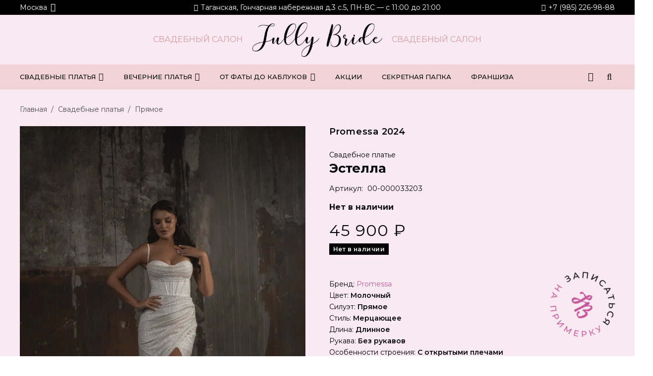

--- FILE ---
content_type: text/html; charset=UTF-8
request_url: https://msk.jullybride.ru/p/estella-2/
body_size: 46122
content:
<!DOCTYPE HTML>
<html lang="ru-RU">
<head>
<meta charset="UTF-8">
<meta name='robots' content='index, follow, max-image-preview:large, max-snippet:-1, max-video-preview:-1'/>
<title>Свадебное платье Эстелла Promessa - Jully Bride Москва</title>
<meta name="description" content="✨ Купить Свадебное платье Эстелла Promessa — Длинное Мерцающее Прямое 2024. Цена: 45900 ₽. Примерка в салоне Jully Bride."/>
<link rel="canonical" href="https://msk.jullybride.ru/p/estella-2/"/>
<meta property="og:locale" content="ru_RU"/>
<meta property="og:type" content="article"/>
<meta property="og:title" content="Свадебное платье Эстелла Promessa - Jully Bride Москва"/>
<meta property="og:description" content="✨ Купить Свадебное платье Эстелла Promessa — Длинное Мерцающее Прямое 2024. Цена: 45900 ₽. Примерка в салоне Jully Bride."/>
<meta property="og:url" content="https://msk.jullybride.ru/p/estella-2/"/>
<meta property="og:site_name" content="JullyBride"/>
<meta property="article:modified_time" content="2025-09-10T08:13:49+00:00"/>
<meta property="og:image" content="https://msk.jullybride.ru/wp-content/uploads/2023/09/img_8239-scaled.jpeg"/>
<meta property="og:image:width" content="1709"/>
<meta property="og:image:height" content="2560"/>
<meta property="og:image:type" content="image/jpeg"/>
<script type="application/ld+json" class="yoast-schema-graph">{"@context":"https://schema.org","@graph":[{"@type":["WebPage","ItemPage"],"@id":"https://msk.jullybride.ru/p/estella-2/","url":"https://msk.jullybride.ru/p/estella-2/","name":"Свадебное платье Эстелла Promessa - Jully Bride Москва","isPartOf":{"@id":"https://msk.jullybride.ru/#website"},"primaryImageOfPage":{"@id":"https://msk.jullybride.ru/p/estella-2/#primaryimage"},"image":{"@id":"https://msk.jullybride.ru/p/estella-2/#primaryimage"},"thumbnailUrl":"https://msk.jullybride.ru/wp-content/uploads/2023/09/img_8239-scaled.jpeg","datePublished":"2024-05-11T13:13:30+00:00","dateModified":"2025-09-10T08:13:49+00:00","description":"✨ Купить Свадебное платье Эстелла Promessa — Длинное Мерцающее Прямое 2024. Цена: 45900 ₽. Примерка в салоне Jully Bride.","breadcrumb":{"@id":"https://msk.jullybride.ru/p/estella-2/#breadcrumb"},"inLanguage":"ru-RU","potentialAction":[{"@type":"ReadAction","target":["https://msk.jullybride.ru/p/estella-2/"]}]},{"@type":"ImageObject","inLanguage":"ru-RU","@id":"https://msk.jullybride.ru/p/estella-2/#primaryimage","url":"https://msk.jullybride.ru/wp-content/uploads/2023/09/img_8239-scaled.jpeg","contentUrl":"https://msk.jullybride.ru/wp-content/uploads/2023/09/img_8239-scaled.jpeg","width":1709,"height":2560},{"@type":"BreadcrumbList","@id":"https://msk.jullybride.ru/p/estella-2/#breadcrumb","itemListElement":[{"@type":"ListItem","position":1,"name":"Магазин","item":"https://msk.jullybride.ru/shop/"},{"@type":"ListItem","position":2,"name":"Эстелла"}]},{"@type":"WebSite","@id":"https://msk.jullybride.ru/#website","url":"https://msk.jullybride.ru/","name":"Jully Bride","description":"Свадебный салон","publisher":{"@id":"https://msk.jullybride.ru/#organization"},"alternateName":"Свадебные платья и аксессуары","potentialAction":[{"@type":"SearchAction","target":{"@type":"EntryPoint","urlTemplate":"https://msk.jullybride.ru/?s={search_term_string}"},"query-input":{"@type":"PropertyValueSpecification","valueRequired":true,"valueName":"search_term_string"}}],"inLanguage":"ru-RU"},{"@type":"Organization","@id":"https://msk.jullybride.ru/#organization","name":"Jully Bride","alternateName":"JB","url":"https://msk.jullybride.ru/","logo":{"@type":"ImageObject","inLanguage":"ru-RU","@id":"https://msk.jullybride.ru/#/schema/logo/image/","url":"https://msk.jullybride.ru/wp-content/uploads/2023/09/jullybride_logo_clear.png","contentUrl":"https://msk.jullybride.ru/wp-content/uploads/2023/09/jullybride_logo_clear.png","width":764,"height":204,"caption":"Jully Bride"},"image":{"@id":"https://msk.jullybride.ru/#/schema/logo/image/"},"sameAs":["https://vk.com/jullybride","https://instagram.com/jullybride.msk","https://www.youtube.com/c/JullybrideRu"]}]}</script>
<meta name="scf-base-path" content="/p/estella-2/"/>
<link rel='dns-prefetch' href='//www.googletagmanager.com'/>
<link rel='dns-prefetch' href='//fonts.googleapis.com'/>
<link rel='dns-prefetch' href='//cdn.jsdelivr.net'/>
<link rel='preconnect' href='https://cdn.jsdelivr.net'/>
<link rel="alternate" title="oEmbed (JSON)" type="application/json+oembed" href="https://msk.jullybride.ru/wp-json/oembed/1.0/embed?url=https%3A%2F%2Fmsk.jullybride.ru%2Fp%2Festella-2%2F"/>
<link rel="alternate" title="oEmbed (XML)" type="text/xml+oembed" href="https://msk.jullybride.ru/wp-json/oembed/1.0/embed?url=https%3A%2F%2Fmsk.jullybride.ru%2Fp%2Festella-2%2F&#038;format=xml"/>
<meta name="viewport" content="width=device-width, initial-scale=1">
<meta name="theme-color" content="#f5f5f5">
<link rel="preload" href="https://msk.jullybride.ru/wp-content/uploads/2023/09/maki-sans.woff2" as="font" type="font/woff2" crossorigin><link rel="preload" href="https://msk.jullybride.ru/wp-content/uploads/2023/10/kosko.woff2" as="font" type="font/woff2" crossorigin><style id='wp-img-auto-sizes-contain-inline-css'>img:is([sizes=auto i],[sizes^="auto," i]){contain-intrinsic-size:3000px 1500px}</style>
<link rel="stylesheet" type="text/css" href="//msk.jullybride.ru/wp-content/cache/wpfc-minified/6knfjnfo/c55d9.css" media="all"/>
<style id='woocommerce-inline-inline-css'>.woocommerce form .form-row .required{visibility:visible;}</style>
<link rel="stylesheet" type="text/css" href="//msk.jullybride.ru/wp-content/cache/wpfc-minified/jy4j4umd/c55d9.css" media="all"/>
<style id='woo-variation-swatches-inline-css'>:root{--wvs-tick:url("data:image/svg+xml;utf8,%3Csvg filter='drop-shadow(0px 0px 2px rgb(0 0 0 / .8))' xmlns='http://www.w3.org/2000/svg' viewBox='0 0 30 30'%3E%3Cpath fill='none' stroke='%23ffffff' stroke-linecap='round' stroke-linejoin='round' stroke-width='4' d='M4 16L11 23 27 7'/%3E%3C/svg%3E");--wvs-cross:url("data:image/svg+xml;utf8,%3Csvg filter='drop-shadow(0px 0px 5px rgb(255 255 255 / .6))' xmlns='http://www.w3.org/2000/svg' width='72px' height='72px' viewBox='0 0 24 24'%3E%3Cpath fill='none' stroke='%23ff0000' stroke-linecap='round' stroke-width='0.6' d='M5 5L19 19M19 5L5 19'/%3E%3C/svg%3E");--wvs-single-product-item-width:30px;--wvs-single-product-item-height:30px;--wvs-single-product-item-font-size:16px}</style>
<link rel="stylesheet" type="text/css" href="//msk.jullybride.ru/wp-content/cache/wpfc-minified/qux2tjl7/c55d9.css" media="all"/>
<style id='woosw-frontend-inline-css'>.woosw-popup .woosw-popup-inner .woosw-popup-content .woosw-popup-content-bot .woosw-notice{background-color:#ea7594;}
.woosw-popup .woosw-popup-inner .woosw-popup-content .woosw-popup-content-bot .woosw-popup-content-bot-inner a:hover{color:#ea7594;border-color:#ea7594;}</style>
<link rel='stylesheet' id='us-fonts-css' href='https://fonts.googleapis.com/css?family=Montserrat%3A100%2C100italic%2C200%2C200italic%2C300%2C300italic%2C400%2C400italic%2C500%2C500italic%2C600%2C600italic%2C700%2C700italic%2C800&#038;display=swap&#038;ver=6.9' media='all'/>
<link rel="stylesheet" type="text/css" href="//msk.jullybride.ru/wp-content/cache/wpfc-minified/lwji31xb/c55d9.css" media="all"/>
<script src='//msk.jullybride.ru/wp-content/cache/wpfc-minified/dqkhyqao/c55d9.js'></script>
<script id="wc-single-product-js-extra">var wc_single_product_params={"i18n_required_rating_text":"\u041f\u043e\u0436\u0430\u043b\u0443\u0439\u0441\u0442\u0430, \u043f\u043e\u0441\u0442\u0430\u0432\u044c\u0442\u0435 \u043e\u0446\u0435\u043d\u043a\u0443","i18n_rating_options":["1 \u0438\u0437 5 \u0437\u0432\u0451\u0437\u0434","2 \u0438\u0437 5 \u0437\u0432\u0451\u0437\u0434","3 \u0438\u0437 5 \u0437\u0432\u0451\u0437\u0434","4 \u0438\u0437 5 \u0437\u0432\u0451\u0437\u0434","5 \u0438\u0437 5 \u0437\u0432\u0451\u0437\u0434"],"i18n_product_gallery_trigger_text":"\u041f\u0440\u043e\u0441\u043c\u043e\u0442\u0440 \u0433\u0430\u043b\u0435\u0440\u0435\u0438 \u0438\u0437\u043e\u0431\u0440\u0430\u0436\u0435\u043d\u0438\u0439 \u0432 \u043f\u043e\u043b\u043d\u043e\u044d\u043a\u0440\u0430\u043d\u043d\u043e\u043c \u0440\u0435\u0436\u0438\u043c\u0435","review_rating_required":"yes","flexslider":{"rtl":false,"animation":"slide","smoothHeight":true,"directionNav":false,"controlNav":"thumbnails","slideshow":false,"animationSpeed":500,"animationLoop":false,"allowOneSlide":false},"zoom_enabled":"","zoom_options":[],"photoswipe_enabled":"1","photoswipe_options":{"shareEl":false,"closeOnScroll":false,"history":false,"hideAnimationDuration":0,"showAnimationDuration":0},"flexslider_enabled":"1"};
//# sourceURL=wc-single-product-js-extra</script>
<script src='//msk.jullybride.ru/wp-content/cache/wpfc-minified/k0jmsfu2/c55d9.js'></script>
<script src="https://www.googletagmanager.com/gtag/js?id=GT-W6KQDVTQ" id="google_gtagjs-js" async></script>
<script id="google_gtagjs-js-after">window.dataLayer=window.dataLayer||[];function gtag(){dataLayer.push(arguments);}
gtag("set","linker",{"domains":["msk.jullybride.ru"]});
gtag("js", new Date());
gtag("set", "developer_id.dZTNiMT", true);
gtag("config", "GT-W6KQDVTQ");
window._googlesitekit=window._googlesitekit||{}; window._googlesitekit.throttledEvents=[]; window._googlesitekit.gtagEvent=(name, data)=> { var key=JSON.stringify({ name, data }); if(!! window._googlesitekit.throttledEvents[ key ]){ return; } window._googlesitekit.throttledEvents[ key ]=true; setTimeout(()=> { delete window._googlesitekit.throttledEvents[ key ]; }, 5); gtag("event", name, { ...data, event_source: "site-kit" }); };
//# sourceURL=google_gtagjs-js-after</script>
<script data-type="vc_custom-js-header">(function($){
function getVariations($form){
var cached=$form.data('jbParsedVariations');
if(cached) return cached;
var raw=$form.attr('data-product_variations')||$form.data('product_variations')||'[]';
var data=[];
try { data=(typeof raw==='string') ? JSON.parse(raw):raw; } catch(e){ data=[]; }
data=Array.isArray(data) ? data:[];
$form.data('jbParsedVariations', data);
return data;
}
function getSelections($form){
var sel={};
$form.find('.variable-items-wrapper[data-attribute_name]').each(function(){
var attr=this.getAttribute('data-attribute_name');
var val=$(this).find('li.selected').attr('data-value')||'';
if(!val){
var $sel=$form.find('select.woo-variation-raw-select[data-attribute_name="'+attr+'"]');
if($sel.length) val=$sel.val()||'';
}
sel[attr]=val; // ''=не выбрано
});
return sel;
}
function isValueAvailable(vars, targetAttr, targetVal, selections){
for (var i=0;i<vars.length;i++){
var v=vars[i];
if(!v||!v.attributes) continue;
if(v.is_in_stock!==true) continue;
if(v.variation_is_active===false) continue;
if(v.attributes[targetAttr]!==targetVal) continue;
var ok=true;
for (var a in selections){
if(a===targetAttr) continue;
var chosen=selections[a];
if(!chosen) continue;
if(v.attributes[a]!==chosen){ ok=false; break; }}
if(ok) return true;
}
return false;
}
function refresh($form){
var vars=getVariations($form);
if(!vars.length) return;
var selections=getSelections($form);
$form.find('.variable-items-wrapper[data-attribute_name]').each(function(){
var $wrap=$(this);
var attr=$wrap.attr('data-attribute_name');
$wrap.find('li[role="radio"][data-value]').each(function(){
var $li=$(this);
var val=$li.attr('data-value');
if(!val) return;
var available=isValueAvailable(vars, attr, val, selections);
if(!available){
if(!$li.hasClass('is-oos')) $li.addClass('is-oos').attr({'aria-disabled':'true','tabindex':'-1'});
}else{
if($li.hasClass('is-oos')) $li.removeClass('is-oos').removeAttr('aria-disabled').attr('tabindex','0');
}});
});
$form.find('select.woo-variation-raw-select').each(function(){
var attr=this.getAttribute('data-attribute_name');
for (var i=0;i<this.options.length;i++){
var opt=this.options[i], val=opt.value;
if(!val) continue;
opt.disabled = !isValueAvailable(vars, attr, val, selections);
}});
}
function debounce(fn, delay){ var t; return function(){ clearTimeout(t); t=setTimeout(fn, delay); };}
var refreshAll=debounce(function(){ $('.variations_form').each(function(){ refresh($(this)); });}, 16);
$(function(){
refreshAll();
$(document).on('woocommerce_variation_has_changed found_variation reset_data wvs_refreshed', refreshAll);
$(document).on('click',  '.variable-items-wrapper li[role="radio"]',       refreshAll);
$(document).on('change', 'select.woo-variation-raw-select',                refreshAll);
});
})(jQuery);</script><script></script><link rel="https://api.w.org/" href="https://msk.jullybride.ru/wp-json/"/><link rel="alternate" title="JSON" type="application/json" href="https://msk.jullybride.ru/wp-json/wp/v2/product/31099"/><link rel="EditURI" type="application/rsd+xml" title="RSD" href="https://msk.jullybride.ru/xmlrpc.php?rsd"/>
<link rel='shortlink' href='https://msk.jullybride.ru/?p=31099'/>
<meta name="generator" content="Site Kit by Google 1.168.0"/><script>document.createElement("picture");if(!window.HTMLPictureElement&&document.addEventListener){window.addEventListener("DOMContentLoaded", function(){var s=document.createElement("script");s.src="https://msk.jullybride.ru/wp-content/plugins/webp-express/js/picturefill.min.js";document.body.appendChild(s);});}</script>		<script id="us_add_no_touch">if(! /Android|webOS|iPhone|iPad|iPod|BlackBerry|IEMobile|Opera Mini/i.test(navigator.userAgent)){
document.documentElement.classList.add("no-touch");
}</script>
<script id="us_color_scheme_switch_class">if(document.cookie.includes("us_color_scheme_switch_is_on=true")){
document.documentElement.classList.add("us-color-scheme-on");
}</script>
<noscript><style>.woocommerce-product-gallery{opacity:1 !important;}</style></noscript>
<meta name="generator" content="Powered by WPBakery Page Builder - drag and drop page builder for WordPress."/>
<link rel="icon" href="https://msk.jullybride.ru/wp-content/uploads/2023/09/favicon_ring_msk.svg" sizes="32x32"/>
<link rel="icon" href="https://msk.jullybride.ru/wp-content/uploads/2023/09/favicon_ring_msk.svg" sizes="192x192"/>
<link rel="apple-touch-icon" href="https://msk.jullybride.ru/wp-content/uploads/2023/09/favicon_ring_msk.svg"/>
<meta name="msapplication-TileImage" content="https://msk.jullybride.ru/wp-content/uploads/2023/09/favicon_ring_msk.svg"/>
<noscript><style>.wpb_animate_when_almost_visible{opacity:1;}</style></noscript>		<style id="us-icon-fonts">@font-face{font-display:swap;font-style:normal;font-family:"fontawesome";font-weight:900;src:url("https://msk.jullybride.ru/wp-content/themes/Impreza/fonts/fa-solid-900.woff2?ver=8.42") format("woff2")}.fas{font-family:"fontawesome";font-weight:900}@font-face{font-display:swap;font-style:normal;font-family:"fontawesome";font-weight:400;src:url("https://msk.jullybride.ru/wp-content/themes/Impreza/fonts/fa-regular-400.woff2?ver=8.42") format("woff2")}.far{font-family:"fontawesome";font-weight:400}@font-face{font-display:swap;font-style:normal;font-family:"fontawesome";font-weight:300;src:url("https://msk.jullybride.ru/wp-content/themes/Impreza/fonts/fa-light-300.woff2?ver=8.42") format("woff2")}.fal{font-family:"fontawesome";font-weight:300}@font-face{font-display:swap;font-style:normal;font-family:"Font Awesome 5 Duotone";font-weight:900;src:url("https://msk.jullybride.ru/wp-content/themes/Impreza/fonts/fa-duotone-900.woff2?ver=8.42") format("woff2")}.fad{font-family:"Font Awesome 5 Duotone";font-weight:900}.fad{position:relative}.fad:before{position:absolute}.fad:after{opacity:0.4}@font-face{font-display:swap;font-style:normal;font-family:"Font Awesome 5 Brands";font-weight:400;src:url("https://msk.jullybride.ru/wp-content/themes/Impreza/fonts/fa-brands-400.woff2?ver=8.42") format("woff2")}.fab{font-family:"Font Awesome 5 Brands";font-weight:400}@font-face{font-display:block;font-style:normal;font-family:"Material Icons";font-weight:400;src:url("https://msk.jullybride.ru/wp-content/themes/Impreza/fonts/material-icons.woff2?ver=8.42") format("woff2")}.material-icons{font-family:"Material Icons";font-weight:400}</style>
<style id="us-theme-options-css">:root{--color-white:#ffffff;--color-light-pink:#F9E9F1;--color-peach:#F2D4D7;--color-dark-peach:#DB99A0;--color-pink:#DB5C9D;--color-dark-black:#4D4D4D;--color-black:#000000;--color-header-middle-bg:#ffffff;--color-header-middle-bg-grad:#ffffff;--color-header-middle-text:#010000;--color-header-middle-text-hover:#C6579A;--color-header-transparent-bg:transparent;--color-header-transparent-bg-grad:transparent;--color-header-transparent-text:#ffffff;--color-header-transparent-text-hover:#ffffff;--color-chrome-toolbar:#f5f5f5;--color-header-top-bg:#F2D4D7;--color-header-top-bg-grad:#F2D4D7;--color-header-top-text:#000000;--color-header-top-text-hover:#C6579A;--color-header-top-transparent-bg:rgba(0,0,0,0.2);--color-header-top-transparent-bg-grad:rgba(0,0,0,0.2);--color-header-top-transparent-text:#000000;--color-header-top-transparent-text-hover:#C6579A;--color-content-bg:#f9e9f1;--color-content-bg-grad:#f9e9f1;--color-content-bg-alt:rgba(255,255,255,0.00);--color-content-bg-alt-grad:rgba(255,255,255,0.00);--color-content-border:#e8e8e8;--color-content-heading:#000000;--color-content-heading-grad:#000000;--color-content-text:#000000;--color-content-link:#C6579A;--color-content-link-hover:#000000;--color-content-primary:#DB99A0;--color-content-primary-grad:#DB99A0;--color-content-secondary:#F9E9F1;--color-content-secondary-grad:#F9E9F1;--color-content-faded:#4D4D4D;--color-content-overlay:rgba(0,0,0,0.75);--color-content-overlay-grad:rgba(0,0,0,0.75);--color-alt-content-bg:#000000;--color-alt-content-bg-grad:#000000;--color-alt-content-bg-alt:#4D4D4D;--color-alt-content-bg-alt-grad:#4D4D4D;--color-alt-content-border:#ADADAD;--color-alt-content-heading:#F1F6FC;--color-alt-content-heading-grad:#F1F6FC;--color-alt-content-text:#C6579A;--color-alt-content-link:#DB99A0;--color-alt-content-link-hover:#F2D4D7;--color-alt-content-primary:#F9E9F1;--color-alt-content-primary-grad:#F9E9F1;--color-alt-content-secondary:#ffffff;--color-alt-content-secondary-grad:#ffffff;--color-alt-content-faded:#ffffff;--color-alt-content-overlay:#ffffff;--color-alt-content-overlay-grad:#ffffff;--color-footer-bg:#000000;--color-footer-bg-grad:#000000;--color-footer-bg-alt:#C6579A;--color-footer-bg-alt-grad:#C6579A;--color-footer-border:#333333;--color-footer-heading:#ffffff;--color-footer-heading-grad:#ffffff;--color-footer-text:#ffffff;--color-footer-link:#C6579A;--color-footer-link-hover:#DB99A0;--color-subfooter-bg:#1a1a1a;--color-subfooter-bg-grad:#1a1a1a;--color-subfooter-bg-alt:#222222;--color-subfooter-bg-alt-grad:#222222;--color-subfooter-border:#282828;--color-subfooter-heading:#cccccc;--color-subfooter-heading-grad:#cccccc;--color-subfooter-text:#bbbbbb;--color-subfooter-link:#ffffff;--color-subfooter-link-hover:#5798c6;--color-content-primary-faded:rgba(219,153,160,0.15);--box-shadow:0 5px 15px rgba(0,0,0,.15);--box-shadow-up:0 -5px 15px rgba(0,0,0,.15);--site-canvas-width:1700px;--site-content-width:1200px;--text-block-margin-bottom:0rem;--focus-outline-width:2px}@font-face{font-display:swap;font-style:normal;font-family:"Maki Sans";font-weight:400;src:url(/wp-content/uploads/2023/09/maki-sans.woff2) format("woff2")}@font-face{font-display:swap;font-style:normal;font-family:"Kosko";font-weight:400;src:url(/wp-content/uploads/2023/10/kosko.woff2) format("woff2")}:root{--font-family:Montserrat,sans-serif;--font-size:16px;--line-height:23px;--font-weight:400;--bold-font-weight:700;--text-transform:none;--font-style:normal;--letter-spacing:0em;--h1-font-family:Montserrat,sans-serif;--h1-font-size:max(1.6rem,1.8vw );--h1-line-height:1.2;--h1-font-weight:700;--h1-bold-font-weight:700;--h1-text-transform:none;--h1-font-style:normal;--h1-letter-spacing:0em;--h1-margin-bottom:0.6em;--h2-font-family:Kosko;--h2-font-size:42px;--h2-line-height:1.1;--h2-font-weight:700;--h2-bold-font-weight:700;--h2-text-transform:none;--h2-font-style:var(--h1-font-style);--h2-letter-spacing:0;--h2-margin-bottom:0.6em;--h3-font-family:Kosko;--h3-font-size:34px;--h3-line-height:1.2;--h3-font-weight:700;--h3-bold-font-weight:var(--h1-bold-font-weight);--h3-text-transform:none;--h3-font-style:var(--h1-font-style);--h3-letter-spacing:0em;--h3-margin-bottom:0.6em;--h4-font-family:Montserrat,sans-serif;--h4-font-size:28px;--h4-line-height:1.2;--h4-font-weight:400;--h4-bold-font-weight:var(--h1-bold-font-weight);--h4-text-transform:none;--h4-font-style:var(--h1-font-style);--h4-letter-spacing:0;--h4-margin-bottom:0.6em;--h5-font-family:Montserrat,sans-serif;--h5-font-size:22px;--h5-line-height:1.2;--h5-font-weight:600;--h5-bold-font-weight:var(--h1-bold-font-weight);--h5-text-transform:none;--h5-font-style:var(--h1-font-style);--h5-letter-spacing:0;--h5-margin-bottom:0.6em;--h6-font-family:var(--h1-font-family);--h6-font-size:18px;--h6-line-height:1.2;--h6-font-weight:800;--h6-bold-font-weight:var(--h1-bold-font-weight);--h6-text-transform:none;--h6-font-style:var(--h1-font-style);--h6-letter-spacing:0;--h6-margin-bottom:0.6em}h1{font-family:var(--h1-font-family,inherit);font-weight:var(--h1-font-weight,inherit);font-size:var(--h1-font-size,inherit);font-style:var(--h1-font-style,inherit);line-height:var(--h1-line-height,1.4);letter-spacing:var(--h1-letter-spacing,inherit);text-transform:var(--h1-text-transform,inherit);margin-bottom:var(--h1-margin-bottom,1.5rem)}h1>strong{font-weight:var(--h1-bold-font-weight,bold)}h2{font-family:var(--h2-font-family,inherit);font-weight:var(--h2-font-weight,inherit);font-size:var(--h2-font-size,inherit);font-style:var(--h2-font-style,inherit);line-height:var(--h2-line-height,1.4);letter-spacing:var(--h2-letter-spacing,inherit);text-transform:var(--h2-text-transform,inherit);margin-bottom:var(--h2-margin-bottom,1.5rem)}h2>strong{font-weight:var(--h2-bold-font-weight,bold)}h3{font-family:var(--h3-font-family,inherit);font-weight:var(--h3-font-weight,inherit);font-size:var(--h3-font-size,inherit);font-style:var(--h3-font-style,inherit);line-height:var(--h3-line-height,1.4);letter-spacing:var(--h3-letter-spacing,inherit);text-transform:var(--h3-text-transform,inherit);margin-bottom:var(--h3-margin-bottom,1.5rem)}h3>strong{font-weight:var(--h3-bold-font-weight,bold)}h4{font-family:var(--h4-font-family,inherit);font-weight:var(--h4-font-weight,inherit);font-size:var(--h4-font-size,inherit);font-style:var(--h4-font-style,inherit);line-height:var(--h4-line-height,1.4);letter-spacing:var(--h4-letter-spacing,inherit);text-transform:var(--h4-text-transform,inherit);margin-bottom:var(--h4-margin-bottom,1.5rem)}h4>strong{font-weight:var(--h4-bold-font-weight,bold)}h5{font-family:var(--h5-font-family,inherit);font-weight:var(--h5-font-weight,inherit);font-size:var(--h5-font-size,inherit);font-style:var(--h5-font-style,inherit);line-height:var(--h5-line-height,1.4);letter-spacing:var(--h5-letter-spacing,inherit);text-transform:var(--h5-text-transform,inherit);margin-bottom:var(--h5-margin-bottom,1.5rem)}h5>strong{font-weight:var(--h5-bold-font-weight,bold)}h6{font-family:var(--h6-font-family,inherit);font-weight:var(--h6-font-weight,inherit);font-size:var(--h6-font-size,inherit);font-style:var(--h6-font-style,inherit);line-height:var(--h6-line-height,1.4);letter-spacing:var(--h6-letter-spacing,inherit);text-transform:var(--h6-text-transform,inherit);margin-bottom:var(--h6-margin-bottom,1.5rem)}h6>strong{font-weight:var(--h6-bold-font-weight,bold)}body{background:var(--color-content-bg-alt)}@media(max-width:1280px){.l-main .aligncenter{max-width:calc(100vw - 5rem)}}@media(min-width:1201px){body.usb_preview .hide_on_default{opacity:0.25!important}.vc_hidden-lg,body:not(.usb_preview) .hide_on_default{display:none!important}.default_align_left{text-align:left;justify-content:flex-start}.default_align_right{text-align:right;justify-content:flex-end}.default_align_center{text-align:center;justify-content:center}.w-hwrapper.default_align_center>*{margin-left:calc( var(--hwrapper-gap,1.2rem) / 2 );margin-right:calc( var(--hwrapper-gap,1.2rem) / 2 )}.default_align_justify{justify-content:space-between}.w-hwrapper>.default_align_justify,.default_align_justify>.w-btn{width:100%}*:not(.w-hwrapper)>.w-btn-wrapper:not([class*="default_align_none"]):not(.align_none){display:block;margin-inline-end:0}}@media(min-width:1025px) and (max-width:1200px){body.usb_preview .hide_on_laptops{opacity:0.25!important}.vc_hidden-md,body:not(.usb_preview) .hide_on_laptops{display:none!important}.laptops_align_left{text-align:left;justify-content:flex-start}.laptops_align_right{text-align:right;justify-content:flex-end}.laptops_align_center{text-align:center;justify-content:center}.w-hwrapper.laptops_align_center>*{margin-left:calc( var(--hwrapper-gap,1.2rem) / 2 );margin-right:calc( var(--hwrapper-gap,1.2rem) / 2 )}.laptops_align_justify{justify-content:space-between}.w-hwrapper>.laptops_align_justify,.laptops_align_justify>.w-btn{width:100%}*:not(.w-hwrapper)>.w-btn-wrapper:not([class*="laptops_align_none"]):not(.align_none){display:block;margin-inline-end:0}.g-cols.via_grid[style*="--laptops-columns-gap"]{gap:var(--laptops-columns-gap,3rem)}}@media(min-width:769px) and (max-width:1024px){body.usb_preview .hide_on_tablets{opacity:0.25!important}.vc_hidden-sm,body:not(.usb_preview) .hide_on_tablets{display:none!important}.tablets_align_left{text-align:left;justify-content:flex-start}.tablets_align_right{text-align:right;justify-content:flex-end}.tablets_align_center{text-align:center;justify-content:center}.w-hwrapper.tablets_align_center>*{margin-left:calc( var(--hwrapper-gap,1.2rem) / 2 );margin-right:calc( var(--hwrapper-gap,1.2rem) / 2 )}.tablets_align_justify{justify-content:space-between}.w-hwrapper>.tablets_align_justify,.tablets_align_justify>.w-btn{width:100%}*:not(.w-hwrapper)>.w-btn-wrapper:not([class*="tablets_align_none"]):not(.align_none){display:block;margin-inline-end:0}.g-cols.via_grid[style*="--tablets-columns-gap"]{gap:var(--tablets-columns-gap,3rem)}}@media(max-width:768px){body.usb_preview .hide_on_mobiles{opacity:0.25!important}.vc_hidden-xs,body:not(.usb_preview) .hide_on_mobiles{display:none!important}.mobiles_align_left{text-align:left;justify-content:flex-start}.mobiles_align_right{text-align:right;justify-content:flex-end}.mobiles_align_center{text-align:center;justify-content:center}.w-hwrapper.mobiles_align_center>*{margin-left:calc( var(--hwrapper-gap,1.2rem) / 2 );margin-right:calc( var(--hwrapper-gap,1.2rem) / 2 )}.mobiles_align_justify{justify-content:space-between}.w-hwrapper>.mobiles_align_justify,.mobiles_align_justify>.w-btn{width:100%}.w-hwrapper.stack_on_mobiles{display:block}.w-hwrapper.stack_on_mobiles>:not(script){display:block;margin:0 0 var(--hwrapper-gap,1.2rem)}.w-hwrapper.stack_on_mobiles>:last-child{margin-bottom:0}*:not(.w-hwrapper)>.w-btn-wrapper:not([class*="mobiles_align_none"]):not(.align_none){display:block;margin-inline-end:0}.g-cols.via_grid[style*="--mobiles-columns-gap"]{gap:var(--mobiles-columns-gap,1.5rem)}}@media(max-width:768px){.g-cols.type_default>div[class*="vc_col-xs-"]{margin-top:1rem;margin-bottom:1rem}.g-cols>div:not([class*="vc_col-xs-"]){width:100%;margin:0 0 1.5rem}.g-cols.reversed>div:last-of-type{order:-1}.g-cols.type_boxes>div,.g-cols.reversed>div:first-child,.g-cols:not(.reversed)>div:last-child,.g-cols>div.has_bg_color{margin-bottom:0}.vc_col-xs-1{width:8.3333%}.vc_col-xs-2{width:16.6666%}.vc_col-xs-1\/5{width:20%}.vc_col-xs-3{width:25%}.vc_col-xs-4{width:33.3333%}.vc_col-xs-2\/5{width:40%}.vc_col-xs-5{width:41.6666%}.vc_col-xs-6{width:50%}.vc_col-xs-7{width:58.3333%}.vc_col-xs-3\/5{width:60%}.vc_col-xs-8{width:66.6666%}.vc_col-xs-9{width:75%}.vc_col-xs-4\/5{width:80%}.vc_col-xs-10{width:83.3333%}.vc_col-xs-11{width:91.6666%}.vc_col-xs-12{width:100%}.vc_col-xs-offset-0{margin-left:0}.vc_col-xs-offset-1{margin-left:8.3333%}.vc_col-xs-offset-2{margin-left:16.6666%}.vc_col-xs-offset-1\/5{margin-left:20%}.vc_col-xs-offset-3{margin-left:25%}.vc_col-xs-offset-4{margin-left:33.3333%}.vc_col-xs-offset-2\/5{margin-left:40%}.vc_col-xs-offset-5{margin-left:41.6666%}.vc_col-xs-offset-6{margin-left:50%}.vc_col-xs-offset-7{margin-left:58.3333%}.vc_col-xs-offset-3\/5{margin-left:60%}.vc_col-xs-offset-8{margin-left:66.6666%}.vc_col-xs-offset-9{margin-left:75%}.vc_col-xs-offset-4\/5{margin-left:80%}.vc_col-xs-offset-10{margin-left:83.3333%}.vc_col-xs-offset-11{margin-left:91.6666%}.vc_col-xs-offset-12{margin-left:100%}}@media(min-width:769px){.vc_col-sm-1{width:8.3333%}.vc_col-sm-2{width:16.6666%}.vc_col-sm-1\/5{width:20%}.vc_col-sm-3{width:25%}.vc_col-sm-4{width:33.3333%}.vc_col-sm-2\/5{width:40%}.vc_col-sm-5{width:41.6666%}.vc_col-sm-6{width:50%}.vc_col-sm-7{width:58.3333%}.vc_col-sm-3\/5{width:60%}.vc_col-sm-8{width:66.6666%}.vc_col-sm-9{width:75%}.vc_col-sm-4\/5{width:80%}.vc_col-sm-10{width:83.3333%}.vc_col-sm-11{width:91.6666%}.vc_col-sm-12{width:100%}.vc_col-sm-offset-0{margin-left:0}.vc_col-sm-offset-1{margin-left:8.3333%}.vc_col-sm-offset-2{margin-left:16.6666%}.vc_col-sm-offset-1\/5{margin-left:20%}.vc_col-sm-offset-3{margin-left:25%}.vc_col-sm-offset-4{margin-left:33.3333%}.vc_col-sm-offset-2\/5{margin-left:40%}.vc_col-sm-offset-5{margin-left:41.6666%}.vc_col-sm-offset-6{margin-left:50%}.vc_col-sm-offset-7{margin-left:58.3333%}.vc_col-sm-offset-3\/5{margin-left:60%}.vc_col-sm-offset-8{margin-left:66.6666%}.vc_col-sm-offset-9{margin-left:75%}.vc_col-sm-offset-4\/5{margin-left:80%}.vc_col-sm-offset-10{margin-left:83.3333%}.vc_col-sm-offset-11{margin-left:91.6666%}.vc_col-sm-offset-12{margin-left:100%}}@media(min-width:1025px){.vc_col-md-1{width:8.3333%}.vc_col-md-2{width:16.6666%}.vc_col-md-1\/5{width:20%}.vc_col-md-3{width:25%}.vc_col-md-4{width:33.3333%}.vc_col-md-2\/5{width:40%}.vc_col-md-5{width:41.6666%}.vc_col-md-6{width:50%}.vc_col-md-7{width:58.3333%}.vc_col-md-3\/5{width:60%}.vc_col-md-8{width:66.6666%}.vc_col-md-9{width:75%}.vc_col-md-4\/5{width:80%}.vc_col-md-10{width:83.3333%}.vc_col-md-11{width:91.6666%}.vc_col-md-12{width:100%}.vc_col-md-offset-0{margin-left:0}.vc_col-md-offset-1{margin-left:8.3333%}.vc_col-md-offset-2{margin-left:16.6666%}.vc_col-md-offset-1\/5{margin-left:20%}.vc_col-md-offset-3{margin-left:25%}.vc_col-md-offset-4{margin-left:33.3333%}.vc_col-md-offset-2\/5{margin-left:40%}.vc_col-md-offset-5{margin-left:41.6666%}.vc_col-md-offset-6{margin-left:50%}.vc_col-md-offset-7{margin-left:58.3333%}.vc_col-md-offset-3\/5{margin-left:60%}.vc_col-md-offset-8{margin-left:66.6666%}.vc_col-md-offset-9{margin-left:75%}.vc_col-md-offset-4\/5{margin-left:80%}.vc_col-md-offset-10{margin-left:83.3333%}.vc_col-md-offset-11{margin-left:91.6666%}.vc_col-md-offset-12{margin-left:100%}}@media(min-width:1201px){.vc_col-lg-1{width:8.3333%}.vc_col-lg-2{width:16.6666%}.vc_col-lg-1\/5{width:20%}.vc_col-lg-3{width:25%}.vc_col-lg-4{width:33.3333%}.vc_col-lg-2\/5{width:40%}.vc_col-lg-5{width:41.6666%}.vc_col-lg-6{width:50%}.vc_col-lg-7{width:58.3333%}.vc_col-lg-3\/5{width:60%}.vc_col-lg-8{width:66.6666%}.vc_col-lg-9{width:75%}.vc_col-lg-4\/5{width:80%}.vc_col-lg-10{width:83.3333%}.vc_col-lg-11{width:91.6666%}.vc_col-lg-12{width:100%}.vc_col-lg-offset-0{margin-left:0}.vc_col-lg-offset-1{margin-left:8.3333%}.vc_col-lg-offset-2{margin-left:16.6666%}.vc_col-lg-offset-1\/5{margin-left:20%}.vc_col-lg-offset-3{margin-left:25%}.vc_col-lg-offset-4{margin-left:33.3333%}.vc_col-lg-offset-2\/5{margin-left:40%}.vc_col-lg-offset-5{margin-left:41.6666%}.vc_col-lg-offset-6{margin-left:50%}.vc_col-lg-offset-7{margin-left:58.3333%}.vc_col-lg-offset-3\/5{margin-left:60%}.vc_col-lg-offset-8{margin-left:66.6666%}.vc_col-lg-offset-9{margin-left:75%}.vc_col-lg-offset-4\/5{margin-left:80%}.vc_col-lg-offset-10{margin-left:83.3333%}.vc_col-lg-offset-11{margin-left:91.6666%}.vc_col-lg-offset-12{margin-left:100%}}@media(min-width:769px) and (max-width:1024px){.g-cols.via_flex.type_default>div[class*="vc_col-md-"],.g-cols.via_flex.type_default>div[class*="vc_col-lg-"]{margin-top:1rem;margin-bottom:1rem}}@media(min-width:1025px) and (max-width:1200px){.g-cols.via_flex.type_default>div[class*="vc_col-lg-"]{margin-top:1rem;margin-bottom:1rem}}div[class|="vc_col"].stretched{container-type:inline-size}@container (width >= calc(100cqw - 2rem)) and (min-width:calc(768px - 2rem)){.g-cols.via_flex.type_default>div[class|="vc_col"].stretched>.vc_column-inner{margin:-1rem}}@media(max-width:767px){.l-canvas{overflow:hidden}.g-cols.stacking_default.reversed>div:last-of-type{order:-1}.g-cols.stacking_default.via_flex>div:not([class*="vc_col-xs"]){width:100%;margin:0 0 1.5rem}.g-cols.stacking_default.via_grid.mobiles-cols_1{grid-template-columns:100%}.g-cols.stacking_default.via_flex.type_boxes>div,.g-cols.stacking_default.via_flex.reversed>div:first-child,.g-cols.stacking_default.via_flex:not(.reversed)>div:last-child,.g-cols.stacking_default.via_flex>div.has_bg_color{margin-bottom:0}.g-cols.stacking_default.via_flex.type_default>.wpb_column.stretched{margin-left:-1rem;margin-right:-1rem}.g-cols.stacking_default.via_grid.mobiles-cols_1>.wpb_column.stretched,.g-cols.stacking_default.via_flex.type_boxes>.wpb_column.stretched{margin-left:var(--margin-inline-stretch);margin-right:var(--margin-inline-stretch)}.vc_column-inner.type_sticky>.wpb_wrapper,.vc_column_container.type_sticky>.vc_column-inner{top:0!important}}@media(min-width:768px){body:not(.rtl) .l-section.for_sidebar.at_left>div>.l-sidebar,.rtl .l-section.for_sidebar.at_right>div>.l-sidebar{order:-1}.vc_column_container.type_sticky>.vc_column-inner,.vc_column-inner.type_sticky>.wpb_wrapper{position:-webkit-sticky;position:sticky}.l-section.type_sticky{position:-webkit-sticky;position:sticky;top:0;z-index:21;transition:top 0.3s cubic-bezier(.78,.13,.15,.86) 0.1s}.header_hor .l-header.post_fixed.sticky_auto_hide{z-index:22}.admin-bar .l-section.type_sticky{top:32px}.l-section.type_sticky>.l-section-h{transition:padding-top 0.3s}.header_hor .l-header.pos_fixed:not(.down)~.l-main .l-section.type_sticky:not(:first-of-type){top:var(--header-sticky-height)}.admin-bar.header_hor .l-header.pos_fixed:not(.down)~.l-main .l-section.type_sticky:not(:first-of-type){top:calc( var(--header-sticky-height) + 32px )}.header_hor .l-header.pos_fixed.sticky:not(.down)~.l-main .l-section.type_sticky:first-of-type>.l-section-h{padding-top:var(--header-sticky-height)}.header_hor.headerinpos_bottom .l-header.pos_fixed.sticky:not(.down)~.l-main .l-section.type_sticky:first-of-type>.l-section-h{padding-bottom:var(--header-sticky-height)!important}}@media(max-width:768px){.w-form-row.for_submit[style*=btn-size-mobiles] .w-btn{font-size:var(--btn-size-mobiles)!important}}:focus-visible,input[type=checkbox]:focus-visible + i,input[type=checkbox]:focus-visible~.w-color-switch-box,.w-nav-arrow:focus-visible::before,.woocommerce-mini-cart-item:has(:focus-visible),.w-filter-item-value.w-btn:has(:focus-visible){outline-width:var(--focus-outline-width,2px );outline-style:solid;outline-offset:2px;outline-color:var(--color-content-primary)}.w-header-show{background:rgba(0,0,0,0.3)}.no-touch .w-header-show:hover{background:var(--color-content-primary-grad)}button[type=submit]:not(.w-btn),input[type=submit]:not(.w-btn),.woocommerce .button.alt,.woocommerce .button.checkout,.woocommerce .button.add_to_cart_button,.us-nav-style_1>*,.navstyle_1>.owl-nav button,.us-btn-style_1{font-style:normal;text-transform:uppercase;font-size:13px;line-height:1.2!important;font-weight:500;letter-spacing:0em;padding:0.9em 2.0em;transition-duration:.3s;border-radius:2em;transition-timing-function:ease;--btn-height:calc(1.2em + 2 * 0.9em);background:var(--color-content-primary);border-color:var(--color-header-transparent-bg);border-image:none;color:var(--color-header-middle-text)!important}button[type=submit]:not(.w-btn):before,input[type=submit]:not(.w-btn),.woocommerce .button.alt:before,.woocommerce .button.checkout:before,.woocommerce .button.add_to_cart_button:before,.us-nav-style_1>*:before,.navstyle_1>.owl-nav button:before,.us-btn-style_1:before{border-width:0px}.no-touch button[type=submit]:not(.w-btn):hover,.no-touch input[type=submit]:not(.w-btn):hover,.no-touch .woocommerce .button.alt:hover,.no-touch .woocommerce .button.checkout:hover,.no-touch .woocommerce .button.add_to_cart_button:hover,.w-filter-item-value.us-btn-style_1:has(input:checked),.us-nav-style_1>span.current,.no-touch .us-nav-style_1>a:hover,.no-touch .navstyle_1>.owl-nav button:hover,.no-touch .us-btn-style_1:hover{background:var(--color-header-middle-text);border-color:var(--color-header-transparent-bg);border-image:none;color:var(--color-header-middle-bg)!important}.us-nav-style_6>*,.navstyle_6>.owl-nav button,.us-btn-style_6{font-style:normal;text-transform:uppercase;font-size:12px;line-height:1!important;font-weight:500;letter-spacing:0em;padding:0.9em 0.9em;transition-duration:.3s;border-radius:2em;transition-timing-function:ease;--btn-height:calc(1em + 2 * 0.9em);background:var(--color-header-transparent-bg);border-color:var(--color-header-transparent-bg);border-image:none;color:var(--color-header-middle-text)!important}.us-nav-style_6>*:before,.navstyle_6>.owl-nav button:before,.us-btn-style_6:before{border-width:0px}.w-filter-item-value.us-btn-style_6:has(input:checked),.us-nav-style_6>span.current,.no-touch .us-nav-style_6>a:hover,.no-touch .navstyle_6>.owl-nav button:hover,.no-touch .us-btn-style_6:hover{background:var(--color-header-middle-text-hover);border-color:var(--color-header-transparent-bg);border-image:none;color:var(--color-header-middle-bg)!important}.us-nav-style_2>*,.navstyle_2>.owl-nav button,.us-btn-style_2{font-style:normal;text-transform:uppercase;font-size:13px;line-height:1.2!important;font-weight:500;letter-spacing:0em;padding:0.9em 2.0em;transition-duration:.3s;border-radius:2em;transition-timing-function:ease;--btn-height:calc(1.2em + 2 * 0.9em);background:var(--color-header-middle-text-hover);border-color:transparent;border-image:none;color:var(--color-header-middle-bg)!important}.us-nav-style_2>*:before,.navstyle_2>.owl-nav button:before,.us-btn-style_2:before{border-width:1px}.w-filter-item-value.us-btn-style_2:has(input:checked),.us-nav-style_2>span.current,.no-touch .us-nav-style_2>a:hover,.no-touch .navstyle_2>.owl-nav button:hover,.no-touch .us-btn-style_2:hover{background:var(--color-header-middle-bg);border-color:var(--color-header-top-text-hover);border-image:none;color:var(--color-header-middle-text-hover)!important}.us-nav-style_3>*,.navstyle_3>.owl-nav button,.us-btn-style_3{font-style:normal;text-transform:uppercase;font-size:13px;line-height:1.20!important;font-weight:500;letter-spacing:0em;padding:0.9em 2em;transition-duration:.3s;border-radius:2em;transition-timing-function:ease;--btn-height:calc(1.20em + 2 * 0.9em);background:var(--color-header-middle-bg);border-color:var(--color-header-middle-text);border-image:none;color:var(--color-header-middle-text)!important}.us-nav-style_3>*:before,.navstyle_3>.owl-nav button:before,.us-btn-style_3:before{border-width:1px}.w-filter-item-value.us-btn-style_3:has(input:checked),.us-nav-style_3>span.current,.no-touch .us-nav-style_3>a:hover,.no-touch .navstyle_3>.owl-nav button:hover,.no-touch .us-btn-style_3:hover{background:var(--color-content-link);border-color:var(--color-content-link);border-image:none;color:var(--color-header-middle-bg)!important}.woocommerce .button,.woocommerce .actions .button,.us-nav-style_4>*,.navstyle_4>.owl-nav button,.us-btn-style_4{font-style:normal;text-transform:uppercase;font-size:13px;line-height:1.2!important;font-weight:400;letter-spacing:0em;padding:0.9em 2.0em;transition-duration:.3s;border-radius:2em;transition-timing-function:ease;--btn-height:calc(1.2em + 2 * 0.9em);background:var(--color-header-middle-text);border-color:var(--color-header-middle-text);border-image:none;color:var(--color-header-middle-bg)!important}.woocommerce .button:before,.woocommerce .actions .button:before,.us-nav-style_4>*:before,.navstyle_4>.owl-nav button:before,.us-btn-style_4:before{border-width:0px}.no-touch .woocommerce .button:hover,.no-touch .woocommerce .actions .button:hover,.w-filter-item-value.us-btn-style_4:has(input:checked),.us-nav-style_4>span.current,.no-touch .us-nav-style_4>a:hover,.no-touch .navstyle_4>.owl-nav button:hover,.no-touch .us-btn-style_4:hover{background:var(--color-header-middle-text-hover);border-color:var(--color-header-middle-text-hover);border-image:none;color:var(--color-header-middle-bg)!important}.us-nav-style_5>*,.navstyle_5>.owl-nav button,.us-btn-style_5{font-style:normal;text-transform:none;font-size:13px;line-height:1.2!important;font-weight:400;letter-spacing:0em;padding:0.5em 1em;transition-duration:.3s;border-radius:0;transition-timing-function:ease;--btn-height:calc(1.2em + 2 * 0.5em);background:var(--color-header-middle-text);border-color:var(--color-header-middle-text);border-image:none;color:var(--color-header-middle-bg)!important}.us-nav-style_5>*:before,.navstyle_5>.owl-nav button:before,.us-btn-style_5:before{border-width:0px}.w-filter-item-value.us-btn-style_5:has(input:checked),.us-nav-style_5>span.current,.no-touch .us-nav-style_5>a:hover,.no-touch .navstyle_5>.owl-nav button:hover,.no-touch .us-btn-style_5:hover{background:var(--color-header-middle-text-hover);border-color:var(--color-header-middle-text-hover);border-image:none;color:var(--color-header-middle-bg)!important}.us-nav-style_7>*,.navstyle_7>.owl-nav button,.us-btn-style_7{font-style:normal;text-transform:uppercase;font-size:13px;line-height:1.2!important;font-weight:500;letter-spacing:0em;padding:1.1em 1.4em;transition-duration:.3s;border-radius:3rem;transition-timing-function:ease;--btn-height:calc(1.2em + 2 * 1.1em);background:var(--color-content-primary);border-color:var(--color-header-transparent-bg);border-image:none;color:var(--color-header-middle-bg)!important}.us-nav-style_7>*:before,.navstyle_7>.owl-nav button:before,.us-btn-style_7:before{border-width:0px}.w-filter-item-value.us-btn-style_7:has(input:checked),.us-nav-style_7>span.current,.no-touch .us-nav-style_7>a:hover,.no-touch .navstyle_7>.owl-nav button:hover,.no-touch .us-btn-style_7:hover{background:var(--color-header-top-bg);border-color:var(--color-header-transparent-bg);border-image:none;color:var(--color-header-middle-text-hover)!important}.us-nav-style_8>*,.navstyle_8>.owl-nav button,.us-btn-style_8{font-family:var(--h2-font-family);font-style:normal;text-transform:none;font-size:1.2rem;line-height:1.2!important;font-weight:700;letter-spacing:0em;padding:0em 0em;transition-duration:.3s;border-radius:0.3em;transition-timing-function:ease;--btn-height:calc(1.2em + 2 * 0em);background:var(--color-header-transparent-bg);border-color:transparent;border-image:none;color:var(--color-header-middle-text)!important}.us-nav-style_8>*:before,.navstyle_8>.owl-nav button:before,.us-btn-style_8:before{border-width:0px}.w-filter-item-value.us-btn-style_8:has(input:checked),.us-nav-style_8>span.current,.no-touch .us-nav-style_8>a:hover,.no-touch .navstyle_8>.owl-nav button:hover,.no-touch .us-btn-style_8:hover{background:transparent;border-color:var(--color-header-transparent-bg);border-image:none;color:var(--color-header-middle-text-hover)!important}:root{--inputs-font-family:inherit;--inputs-font-size:1rem;--inputs-font-weight:400;--inputs-letter-spacing:0em;--inputs-text-transform:none;--inputs-height:2.3rem;--inputs-padding:1.3rem;--inputs-checkbox-size:1.5em;--inputs-border-width:1px;--inputs-border-radius:30px;--inputs-background:var(--color-header-middle-bg);--inputs-border-color:var(--color-header-transparent-bg);--inputs-text-color:var(--color-content-text);--inputs-box-shadow:0px 0px 0px 0px rgba(0,0,0,0.08);--inputs-focus-background:var(--color-header-middle-bg);--inputs-focus-border-color:var(--color-content-link);--inputs-focus-text-color:var(--color-header-middle-text);--inputs-focus-box-shadow:0px 0px 0px 2px var(--color-header-transparent-bg)}.color_alternate input:not([type=submit]),.color_alternate textarea,.color_alternate select,.color_alternate .w-form-row-field>i,.color_alternate .w-form-row-field:after,.color_alternate .widget_search form:after,.color_footer-top input:not([type=submit]),.color_footer-top textarea,.color_footer-top select,.color_footer-top .w-form-row-field>i,.color_footer-top .w-form-row-field:after,.color_footer-top .widget_search form:after,.color_footer-bottom input:not([type=submit]),.color_footer-bottom textarea,.color_footer-bottom select,.color_footer-bottom .w-form-row-field>i,.color_footer-bottom .w-form-row-field:after,.color_footer-bottom .widget_search form:after{color:inherit}.leaflet-default-icon-path{background-image:url(https://msk.jullybride.ru/wp-content/themes/Impreza/common/css/vendor/images/marker-icon.png)}.woocommerce-product-gallery{--gallery-main-ratio:auto;--gallery-thumb-ratio:auto;--gallery-columns:1;--gallery-gap:1.5rem;--gallery-thumb-columns:4;--gallery-thumb-gap:10px;--gallery-thumb-width:6rem}.header_hor .w-nav.type_desktop .menu-item-55 .w-nav-list.level_2{left:0;right:0;transform-origin:50% 0;--dropdown-padding:20px;padding:var(--dropdown-padding,0px)}.header_hor .w-nav.type_desktop .menu-item-55{position:static}.header_hor .w-nav.type_desktop .menu-item-17796 .w-nav-list.level_2{left:0;right:0;transform-origin:50% 0;--dropdown-padding:20px;padding:var(--dropdown-padding,0px)}.header_hor .w-nav.type_desktop .menu-item-17796{position:static}.header_hor .w-nav.type_desktop .menu-item-31767 .w-nav-list.level_2{left:0;right:0;transform-origin:50% 0}.header_hor .w-nav.type_desktop .menu-item-31767{position:static}.header_hor .w-nav.type_desktop .menu-item-17793 .w-nav-list.level_2{--dropdown-padding:40px;padding:var(--dropdown-padding,0px)}.header_hor .w-nav.type_desktop .menu-item-41569 .w-nav-list.level_2{--dropdown-padding:20px;padding:var(--dropdown-padding,0px)}</style>
<style id="us-current-header-css">.l-subheader.at_top,.l-subheader.at_top .w-dropdown-list,.l-subheader.at_top .type_mobile .w-nav-list.level_1{background:var(--color-header-middle-text);color:var(--color-header-middle-bg)}.no-touch .l-subheader.at_top a:hover,.no-touch .l-header.bg_transparent .l-subheader.at_top .w-dropdown.opened a:hover{color:var(--color-header-top-text-hover)}.l-header.bg_transparent:not(.sticky) .l-subheader.at_top{background:var(--color-header-top-transparent-bg);color:var(--color-header-top-transparent-text)}.no-touch .l-header.bg_transparent:not(.sticky) .at_top .w-cart-link:hover,.no-touch .l-header.bg_transparent:not(.sticky) .at_top .w-text a:hover,.no-touch .l-header.bg_transparent:not(.sticky) .at_top .w-html a:hover,.no-touch .l-header.bg_transparent:not(.sticky) .at_top .w-nav>a:hover,.no-touch .l-header.bg_transparent:not(.sticky) .at_top .w-menu a:hover,.no-touch .l-header.bg_transparent:not(.sticky) .at_top .w-search>a:hover,.no-touch .l-header.bg_transparent:not(.sticky) .at_top .w-socials.shape_none.color_text a:hover,.no-touch .l-header.bg_transparent:not(.sticky) .at_top .w-socials.shape_none.color_link a:hover,.no-touch .l-header.bg_transparent:not(.sticky) .at_top .w-dropdown a:hover,.no-touch .l-header.bg_transparent:not(.sticky) .at_top .type_desktop .menu-item.level_1.opened>a,.no-touch .l-header.bg_transparent:not(.sticky) .at_top .type_desktop .menu-item.level_1:hover>a{color:var(--color-header-top-transparent-text-hover)}.l-subheader.at_middle,.l-subheader.at_middle .w-dropdown-list,.l-subheader.at_middle .type_mobile .w-nav-list.level_1{background:var(--color-header-transparent-bg);color:var(--color-header-middle-text)}.no-touch .l-subheader.at_middle a:hover,.no-touch .l-header.bg_transparent .l-subheader.at_middle .w-dropdown.opened a:hover{color:var(--color-header-middle-text-hover)}.l-header.bg_transparent:not(.sticky) .l-subheader.at_middle{background:var(--color-header-transparent-bg);color:var(--color-header-transparent-text)}.no-touch .l-header.bg_transparent:not(.sticky) .at_middle .w-cart-link:hover,.no-touch .l-header.bg_transparent:not(.sticky) .at_middle .w-text a:hover,.no-touch .l-header.bg_transparent:not(.sticky) .at_middle .w-html a:hover,.no-touch .l-header.bg_transparent:not(.sticky) .at_middle .w-nav>a:hover,.no-touch .l-header.bg_transparent:not(.sticky) .at_middle .w-menu a:hover,.no-touch .l-header.bg_transparent:not(.sticky) .at_middle .w-search>a:hover,.no-touch .l-header.bg_transparent:not(.sticky) .at_middle .w-socials.shape_none.color_text a:hover,.no-touch .l-header.bg_transparent:not(.sticky) .at_middle .w-socials.shape_none.color_link a:hover,.no-touch .l-header.bg_transparent:not(.sticky) .at_middle .w-dropdown a:hover,.no-touch .l-header.bg_transparent:not(.sticky) .at_middle .type_desktop .menu-item.level_1.opened>a,.no-touch .l-header.bg_transparent:not(.sticky) .at_middle .type_desktop .menu-item.level_1:hover>a{color:var(--color-header-transparent-text-hover)}.l-subheader.at_bottom,.l-subheader.at_bottom .w-dropdown-list,.l-subheader.at_bottom .type_mobile .w-nav-list.level_1{background:#f2d4d6;color:var(--color-header-middle-text)}.no-touch .l-subheader.at_bottom a:hover,.no-touch .l-header.bg_transparent .l-subheader.at_bottom .w-dropdown.opened a:hover{color:var(--color-header-middle-text-hover)}.l-header.bg_transparent:not(.sticky) .l-subheader.at_bottom{background:var(--color-header-transparent-bg);color:var(--color-header-transparent-text)}.no-touch .l-header.bg_transparent:not(.sticky) .at_bottom .w-cart-link:hover,.no-touch .l-header.bg_transparent:not(.sticky) .at_bottom .w-text a:hover,.no-touch .l-header.bg_transparent:not(.sticky) .at_bottom .w-html a:hover,.no-touch .l-header.bg_transparent:not(.sticky) .at_bottom .w-nav>a:hover,.no-touch .l-header.bg_transparent:not(.sticky) .at_bottom .w-menu a:hover,.no-touch .l-header.bg_transparent:not(.sticky) .at_bottom .w-search>a:hover,.no-touch .l-header.bg_transparent:not(.sticky) .at_bottom .w-socials.shape_none.color_text a:hover,.no-touch .l-header.bg_transparent:not(.sticky) .at_bottom .w-socials.shape_none.color_link a:hover,.no-touch .l-header.bg_transparent:not(.sticky) .at_bottom .w-dropdown a:hover,.no-touch .l-header.bg_transparent:not(.sticky) .at_bottom .type_desktop .menu-item.level_1.opened>a,.no-touch .l-header.bg_transparent:not(.sticky) .at_bottom .type_desktop .menu-item.level_1:hover>a{color:var(--color-header-transparent-text-hover)}.header_ver .l-header{background:var(--color-header-transparent-bg);color:var(--color-header-middle-text)}@media(min-width:1201px){.hidden_for_default{display:none!important}.l-header{position:relative;z-index:111}.l-subheader{margin:0 auto}.l-subheader.width_full{padding-left:1.5rem;padding-right:1.5rem}.l-subheader-h{display:flex;align-items:center;position:relative;margin:0 auto;max-width:var(--site-content-width,1200px);height:inherit}.w-header-show{display:none}.l-header.pos_fixed{position:fixed;left:var(--site-outline-width,0);right:var(--site-outline-width,0)}.l-header.pos_fixed:not(.notransition) .l-subheader{transition-property:transform,background,box-shadow,line-height,height,visibility;transition-duration:.3s;transition-timing-function:cubic-bezier(.78,.13,.15,.86)}.headerinpos_bottom.sticky_first_section .l-header.pos_fixed{position:fixed!important}.header_hor .l-header.sticky_auto_hide{transition:margin .3s cubic-bezier(.78,.13,.15,.86) .1s}.header_hor .l-header.sticky_auto_hide.down{margin-top:calc(-1.1 * var(--header-sticky-height,0px) )}.l-header.bg_transparent:not(.sticky) .l-subheader{box-shadow:none!important;background:none}.l-header.bg_transparent~.l-main .l-section.width_full.height_auto:first-of-type>.l-section-h{padding-top:0!important;padding-bottom:0!important}.l-header.pos_static.bg_transparent{position:absolute;left:var(--site-outline-width,0);right:var(--site-outline-width,0)}.l-subheader.width_full .l-subheader-h{max-width:none!important}.l-header.shadow_thin .l-subheader.at_middle,.l-header.shadow_thin .l-subheader.at_bottom{box-shadow:0 1px 0 rgba(0,0,0,0.08)}.l-header.shadow_wide .l-subheader.at_middle,.l-header.shadow_wide .l-subheader.at_bottom{box-shadow:0 3px 5px -1px rgba(0,0,0,0.1),0 2px 1px -1px rgba(0,0,0,0.05)}.header_hor .l-subheader-cell>.w-cart{margin-left:0;margin-right:0}:root{--header-height:180px;--header-sticky-height:130px}.l-header:before{content:'180'}.l-header.sticky:before{content:'130'}.l-subheader.at_top{line-height:30px;height:30px;overflow:visible;visibility:visible}.l-header.sticky .l-subheader.at_top{line-height:30px;height:30px;overflow:visible;visibility:visible}.l-subheader.at_top .l-subheader-cell.at_left,.l-subheader.at_top .l-subheader-cell.at_right{display:flex;flex-basis:100px}.l-subheader.at_middle{line-height:100px;height:100px;overflow:visible;visibility:visible}.l-header.sticky .l-subheader.at_middle{line-height:50px;height:50px;overflow:visible;visibility:visible}.l-subheader.at_middle .l-subheader-cell.at_left,.l-subheader.at_middle .l-subheader-cell.at_right{display:flex;flex-basis:100px}.l-subheader.at_bottom{line-height:50px;height:50px;overflow:visible;visibility:visible}.l-header.sticky .l-subheader.at_bottom{line-height:50px;height:50px;overflow:visible;visibility:visible}.l-subheader.at_bottom .l-subheader-cell.at_left,.l-subheader.at_bottom .l-subheader-cell.at_right{display:flex;flex-basis:100px}.headerinpos_above .l-header.pos_fixed{overflow:hidden;transition:transform 0.3s;transform:translate3d(0,-100%,0)}.headerinpos_above .l-header.pos_fixed.sticky{overflow:visible;transform:none}.headerinpos_above .l-header.pos_fixed~.l-section>.l-section-h,.headerinpos_above .l-header.pos_fixed~.l-main .l-section:first-of-type>.l-section-h{padding-top:0!important}.headerinpos_below .l-header.pos_fixed:not(.sticky){position:absolute;top:100%}.headerinpos_below .l-header.pos_fixed~.l-main>.l-section:first-of-type>.l-section-h{padding-top:0!important}.headerinpos_below .l-header.pos_fixed~.l-main .l-section.full_height:nth-of-type(2){min-height:100vh}.headerinpos_below .l-header.pos_fixed~.l-main>.l-section:nth-of-type(2)>.l-section-h{padding-top:var(--header-height)}.headerinpos_bottom .l-header.pos_fixed:not(.sticky){position:absolute;top:100vh}.headerinpos_bottom .l-header.pos_fixed~.l-main>.l-section:first-of-type>.l-section-h{padding-top:0!important}.headerinpos_bottom .l-header.pos_fixed~.l-main>.l-section:first-of-type>.l-section-h{padding-bottom:var(--header-height)}.headerinpos_bottom .l-header.pos_fixed.bg_transparent~.l-main .l-section.valign_center:not(.height_auto):first-of-type>.l-section-h{top:calc( var(--header-height) / 2 )}.headerinpos_bottom .l-header.pos_fixed:not(.sticky) .w-cart.layout_dropdown .w-cart-content,.headerinpos_bottom .l-header.pos_fixed:not(.sticky) .w-nav.type_desktop .w-nav-list.level_2{bottom:100%;transform-origin:0 100%}.headerinpos_bottom .l-header.pos_fixed:not(.sticky) .w-nav.type_mobile.m_layout_dropdown .w-nav-list.level_1{top:auto;bottom:100%;box-shadow:var(--box-shadow-up)}.headerinpos_bottom .l-header.pos_fixed:not(.sticky) .w-nav.type_desktop .w-nav-list.level_3,.headerinpos_bottom .l-header.pos_fixed:not(.sticky) .w-nav.type_desktop .w-nav-list.level_4{top:auto;bottom:0;transform-origin:0 100%}.headerinpos_bottom .l-header.pos_fixed:not(.sticky) .w-dropdown-list{top:auto;bottom:-0.4em;padding-top:0.4em;padding-bottom:2.4em}.admin-bar .l-header.pos_static.bg_solid~.l-main .l-section.full_height:first-of-type{min-height:calc( 100vh - var(--header-height) - 32px )}.admin-bar .l-header.pos_fixed:not(.sticky_auto_hide)~.l-main .l-section.full_height:not(:first-of-type){min-height:calc( 100vh - var(--header-sticky-height) - 32px )}.admin-bar.headerinpos_below .l-header.pos_fixed~.l-main .l-section.full_height:nth-of-type(2){min-height:calc(100vh - 32px)}}@media(min-width:1025px) and (max-width:1200px){.hidden_for_laptops{display:none!important}.l-header{position:relative;z-index:111}.l-subheader{margin:0 auto}.l-subheader.width_full{padding-left:1.5rem;padding-right:1.5rem}.l-subheader-h{display:flex;align-items:center;position:relative;margin:0 auto;max-width:var(--site-content-width,1200px);height:inherit}.w-header-show{display:none}.l-header.pos_fixed{position:fixed;left:var(--site-outline-width,0);right:var(--site-outline-width,0)}.l-header.pos_fixed:not(.notransition) .l-subheader{transition-property:transform,background,box-shadow,line-height,height,visibility;transition-duration:.3s;transition-timing-function:cubic-bezier(.78,.13,.15,.86)}.headerinpos_bottom.sticky_first_section .l-header.pos_fixed{position:fixed!important}.header_hor .l-header.sticky_auto_hide{transition:margin .3s cubic-bezier(.78,.13,.15,.86) .1s}.header_hor .l-header.sticky_auto_hide.down{margin-top:calc(-1.1 * var(--header-sticky-height,0px) )}.l-header.bg_transparent:not(.sticky) .l-subheader{box-shadow:none!important;background:none}.l-header.bg_transparent~.l-main .l-section.width_full.height_auto:first-of-type>.l-section-h{padding-top:0!important;padding-bottom:0!important}.l-header.pos_static.bg_transparent{position:absolute;left:var(--site-outline-width,0);right:var(--site-outline-width,0)}.l-subheader.width_full .l-subheader-h{max-width:none!important}.l-header.shadow_thin .l-subheader.at_middle,.l-header.shadow_thin .l-subheader.at_bottom{box-shadow:0 1px 0 rgba(0,0,0,0.08)}.l-header.shadow_wide .l-subheader.at_middle,.l-header.shadow_wide .l-subheader.at_bottom{box-shadow:0 3px 5px -1px rgba(0,0,0,0.1),0 2px 1px -1px rgba(0,0,0,0.05)}.header_hor .l-subheader-cell>.w-cart{margin-left:0;margin-right:0}:root{--header-height:190px;--header-sticky-height:140px}.l-header:before{content:'190'}.l-header.sticky:before{content:'140'}.l-subheader.at_top{line-height:40px;height:40px;overflow:visible;visibility:visible}.l-header.sticky .l-subheader.at_top{line-height:40px;height:40px;overflow:visible;visibility:visible}.l-subheader.at_middle{line-height:100px;height:100px;overflow:visible;visibility:visible}.l-header.sticky .l-subheader.at_middle{line-height:50px;height:50px;overflow:visible;visibility:visible}.l-subheader.at_middle .l-subheader-cell.at_left,.l-subheader.at_middle .l-subheader-cell.at_right{display:flex;flex-basis:100px}.l-subheader.at_bottom{line-height:50px;height:50px;overflow:visible;visibility:visible}.l-header.sticky .l-subheader.at_bottom{line-height:50px;height:50px;overflow:visible;visibility:visible}.l-subheader.at_bottom .l-subheader-cell.at_left,.l-subheader.at_bottom .l-subheader-cell.at_right{display:flex;flex-basis:100px}.headerinpos_above .l-header.pos_fixed{overflow:hidden;transition:transform 0.3s;transform:translate3d(0,-100%,0)}.headerinpos_above .l-header.pos_fixed.sticky{overflow:visible;transform:none}.headerinpos_above .l-header.pos_fixed~.l-section>.l-section-h,.headerinpos_above .l-header.pos_fixed~.l-main .l-section:first-of-type>.l-section-h{padding-top:0!important}.headerinpos_below .l-header.pos_fixed:not(.sticky){position:absolute;top:100%}.headerinpos_below .l-header.pos_fixed~.l-main>.l-section:first-of-type>.l-section-h{padding-top:0!important}.headerinpos_below .l-header.pos_fixed~.l-main .l-section.full_height:nth-of-type(2){min-height:100vh}.headerinpos_below .l-header.pos_fixed~.l-main>.l-section:nth-of-type(2)>.l-section-h{padding-top:var(--header-height)}.headerinpos_bottom .l-header.pos_fixed:not(.sticky){position:absolute;top:100vh}.headerinpos_bottom .l-header.pos_fixed~.l-main>.l-section:first-of-type>.l-section-h{padding-top:0!important}.headerinpos_bottom .l-header.pos_fixed~.l-main>.l-section:first-of-type>.l-section-h{padding-bottom:var(--header-height)}.headerinpos_bottom .l-header.pos_fixed.bg_transparent~.l-main .l-section.valign_center:not(.height_auto):first-of-type>.l-section-h{top:calc( var(--header-height) / 2 )}.headerinpos_bottom .l-header.pos_fixed:not(.sticky) .w-cart.layout_dropdown .w-cart-content,.headerinpos_bottom .l-header.pos_fixed:not(.sticky) .w-nav.type_desktop .w-nav-list.level_2{bottom:100%;transform-origin:0 100%}.headerinpos_bottom .l-header.pos_fixed:not(.sticky) .w-nav.type_mobile.m_layout_dropdown .w-nav-list.level_1{top:auto;bottom:100%;box-shadow:var(--box-shadow-up)}.headerinpos_bottom .l-header.pos_fixed:not(.sticky) .w-nav.type_desktop .w-nav-list.level_3,.headerinpos_bottom .l-header.pos_fixed:not(.sticky) .w-nav.type_desktop .w-nav-list.level_4{top:auto;bottom:0;transform-origin:0 100%}.headerinpos_bottom .l-header.pos_fixed:not(.sticky) .w-dropdown-list{top:auto;bottom:-0.4em;padding-top:0.4em;padding-bottom:2.4em}.admin-bar .l-header.pos_static.bg_solid~.l-main .l-section.full_height:first-of-type{min-height:calc( 100vh - var(--header-height) - 32px )}.admin-bar .l-header.pos_fixed:not(.sticky_auto_hide)~.l-main .l-section.full_height:not(:first-of-type){min-height:calc( 100vh - var(--header-sticky-height) - 32px )}.admin-bar.headerinpos_below .l-header.pos_fixed~.l-main .l-section.full_height:nth-of-type(2){min-height:calc(100vh - 32px)}}@media(min-width:769px) and (max-width:1024px){.hidden_for_tablets{display:none!important}.l-header{position:relative;z-index:111}.l-subheader{margin:0 auto}.l-subheader.width_full{padding-left:1.5rem;padding-right:1.5rem}.l-subheader-h{display:flex;align-items:center;position:relative;margin:0 auto;max-width:var(--site-content-width,1200px);height:inherit}.w-header-show{display:none}.l-header.pos_fixed{position:fixed;left:var(--site-outline-width,0);right:var(--site-outline-width,0)}.l-header.pos_fixed:not(.notransition) .l-subheader{transition-property:transform,background,box-shadow,line-height,height,visibility;transition-duration:.3s;transition-timing-function:cubic-bezier(.78,.13,.15,.86)}.headerinpos_bottom.sticky_first_section .l-header.pos_fixed{position:fixed!important}.header_hor .l-header.sticky_auto_hide{transition:margin .3s cubic-bezier(.78,.13,.15,.86) .1s}.header_hor .l-header.sticky_auto_hide.down{margin-top:calc(-1.1 * var(--header-sticky-height,0px) )}.l-header.bg_transparent:not(.sticky) .l-subheader{box-shadow:none!important;background:none}.l-header.bg_transparent~.l-main .l-section.width_full.height_auto:first-of-type>.l-section-h{padding-top:0!important;padding-bottom:0!important}.l-header.pos_static.bg_transparent{position:absolute;left:var(--site-outline-width,0);right:var(--site-outline-width,0)}.l-subheader.width_full .l-subheader-h{max-width:none!important}.l-header.shadow_thin .l-subheader.at_middle,.l-header.shadow_thin .l-subheader.at_bottom{box-shadow:0 1px 0 rgba(0,0,0,0.08)}.l-header.shadow_wide .l-subheader.at_middle,.l-header.shadow_wide .l-subheader.at_bottom{box-shadow:0 3px 5px -1px rgba(0,0,0,0.1),0 2px 1px -1px rgba(0,0,0,0.05)}.header_hor .l-subheader-cell>.w-cart{margin-left:0;margin-right:0}:root{--header-height:155px;--header-sticky-height:90px}.l-header:before{content:'155'}.l-header.sticky:before{content:'90'}.l-subheader.at_top{line-height:40px;height:40px;overflow:visible;visibility:visible}.l-header.sticky .l-subheader.at_top{line-height:40px;height:40px;overflow:visible;visibility:visible}.l-subheader.at_top .l-subheader-cell.at_left,.l-subheader.at_top .l-subheader-cell.at_right{display:flex;flex-basis:100px}.l-subheader.at_middle{line-height:70px;height:70px;overflow:visible;visibility:visible}.l-header.sticky .l-subheader.at_middle{line-height:0px;height:0px;overflow:hidden;visibility:hidden}.l-subheader.at_middle .l-subheader-cell.at_left,.l-subheader.at_middle .l-subheader-cell.at_right{display:flex;flex-basis:100px}.l-subheader.at_bottom{line-height:45px;height:45px;overflow:visible;visibility:visible}.l-header.sticky .l-subheader.at_bottom{line-height:50px;height:50px;overflow:visible;visibility:visible}.l-subheader.at_bottom .l-subheader-cell.at_left,.l-subheader.at_bottom .l-subheader-cell.at_right{display:flex;flex-basis:100px}}@media(max-width:768px){.hidden_for_mobiles{display:none!important}.l-header{position:relative;z-index:111}.l-subheader{margin:0 auto}.l-subheader.width_full{padding-left:1.5rem;padding-right:1.5rem}.l-subheader-h{display:flex;align-items:center;position:relative;margin:0 auto;max-width:var(--site-content-width,1200px);height:inherit}.w-header-show{display:none}.l-header.pos_fixed{position:fixed;left:var(--site-outline-width,0);right:var(--site-outline-width,0)}.l-header.pos_fixed:not(.notransition) .l-subheader{transition-property:transform,background,box-shadow,line-height,height,visibility;transition-duration:.3s;transition-timing-function:cubic-bezier(.78,.13,.15,.86)}.headerinpos_bottom.sticky_first_section .l-header.pos_fixed{position:fixed!important}.header_hor .l-header.sticky_auto_hide{transition:margin .3s cubic-bezier(.78,.13,.15,.86) .1s}.header_hor .l-header.sticky_auto_hide.down{margin-top:calc(-1.1 * var(--header-sticky-height,0px) )}.l-header.bg_transparent:not(.sticky) .l-subheader{box-shadow:none!important;background:none}.l-header.bg_transparent~.l-main .l-section.width_full.height_auto:first-of-type>.l-section-h{padding-top:0!important;padding-bottom:0!important}.l-header.pos_static.bg_transparent{position:absolute;left:var(--site-outline-width,0);right:var(--site-outline-width,0)}.l-subheader.width_full .l-subheader-h{max-width:none!important}.l-header.shadow_thin .l-subheader.at_middle,.l-header.shadow_thin .l-subheader.at_bottom{box-shadow:0 1px 0 rgba(0,0,0,0.08)}.l-header.shadow_wide .l-subheader.at_middle,.l-header.shadow_wide .l-subheader.at_bottom{box-shadow:0 3px 5px -1px rgba(0,0,0,0.1),0 2px 1px -1px rgba(0,0,0,0.05)}.header_hor .l-subheader-cell>.w-cart{margin-left:0;margin-right:0}:root{--header-height:175px;--header-sticky-height:90px}.l-header:before{content:'175'}.l-header.sticky:before{content:'90'}.l-subheader.at_top{line-height:40px;height:40px;overflow:visible;visibility:visible}.l-header.sticky .l-subheader.at_top{line-height:40px;height:40px;overflow:visible;visibility:visible}.l-subheader.at_top .l-subheader-cell.at_left,.l-subheader.at_top .l-subheader-cell.at_right{display:flex;flex-basis:100px}.l-subheader.at_middle{line-height:90px;height:90px;overflow:visible;visibility:visible}.l-header.sticky .l-subheader.at_middle{line-height:0px;height:0px;overflow:hidden;visibility:hidden}.l-subheader.at_middle .l-subheader-cell.at_left,.l-subheader.at_middle .l-subheader-cell.at_right{display:flex;flex-basis:100px}.l-subheader.at_bottom{line-height:45px;height:45px;overflow:visible;visibility:visible}.l-header.sticky .l-subheader.at_bottom{line-height:50px;height:50px;overflow:visible;visibility:visible}.l-subheader.at_bottom .l-subheader-cell.at_left,.l-subheader.at_bottom .l-subheader-cell.at_right{display:flex;flex-basis:100px}}@media(min-width:1201px){.ush_image_1{height:70px!important}.l-header.sticky .ush_image_1{height:70px!important}}@media(min-width:1025px) and (max-width:1200px){.ush_image_1{height:70px!important}.l-header.sticky .ush_image_1{height:70px!important}}@media(min-width:769px) and (max-width:1024px){.ush_image_1{height:50px!important}.l-header.sticky .ush_image_1{height:50px!important}}@media(max-width:768px){.ush_image_1{height:50px!important}.l-header.sticky .ush_image_1{height:50px!important}}.header_hor .ush_menu_1.type_desktop .menu-item.level_1>a:not(.w-btn){padding-left:20px;padding-right:20px}.header_hor .ush_menu_1.type_desktop .menu-item.level_1>a.w-btn{margin-left:20px;margin-right:20px}.header_hor .ush_menu_1.type_desktop.align-edges>.w-nav-list.level_1{margin-left:-20px;margin-right:-20px}.header_ver .ush_menu_1.type_desktop .menu-item.level_1>a:not(.w-btn){padding-top:20px;padding-bottom:20px}.header_ver .ush_menu_1.type_desktop .menu-item.level_1>a.w-btn{margin-top:20px;margin-bottom:20px}.ush_menu_1.type_desktop .menu-item:not(.level_1){font-size:0.8rem}.ush_menu_1.type_mobile .w-nav-anchor.level_1,.ush_menu_1.type_mobile .w-nav-anchor.level_1 + .w-nav-arrow{font-size:14px}.ush_menu_1.type_mobile .w-nav-anchor:not(.level_1),.ush_menu_1.type_mobile .w-nav-anchor:not(.level_1) + .w-nav-arrow{font-size:13px}@media(min-width:1201px){.ush_menu_1 .w-nav-icon{--icon-size:36px;--icon-size-int:36}}@media(min-width:1025px) and (max-width:1200px){.ush_menu_1 .w-nav-icon{--icon-size:32px;--icon-size-int:32}}@media(min-width:769px) and (max-width:1024px){.ush_menu_1 .w-nav-icon{--icon-size:28px;--icon-size-int:28}}@media(max-width:768px){.ush_menu_1 .w-nav-icon{--icon-size:24px;--icon-size-int:24}}@media screen and (max-width:1239px){.w-nav.ush_menu_1>.w-nav-list.level_1{display:none}.ush_menu_1 .w-nav-control{display:flex}}.no-touch .ush_menu_1 .w-nav-item.level_1.opened>a:not(.w-btn),.no-touch .ush_menu_1 .w-nav-item.level_1:hover>a:not(.w-btn){background:transparent;color:var(--color-header-middle-text-hover)}.ush_menu_1 .w-nav-item.level_1.current-menu-item>a:not(.w-btn),.ush_menu_1 .w-nav-item.level_1.current-menu-ancestor>a:not(.w-btn),.ush_menu_1 .w-nav-item.level_1.current-page-ancestor>a:not(.w-btn){background:var(--color-header-transparent-bg);color:var(--color-header-middle-text-hover)}.l-header.bg_transparent:not(.sticky) .ush_menu_1.type_desktop .w-nav-item.level_1.current-menu-item>a:not(.w-btn),.l-header.bg_transparent:not(.sticky) .ush_menu_1.type_desktop .w-nav-item.level_1.current-menu-ancestor>a:not(.w-btn),.l-header.bg_transparent:not(.sticky) .ush_menu_1.type_desktop .w-nav-item.level_1.current-page-ancestor>a:not(.w-btn){background:transparent;color:var(--color-header-transparent-text-hover)}.ush_menu_1 .w-nav-list:not(.level_1){background:var(--color-header-middle-bg);color:var(--color-header-middle-text)}.no-touch .ush_menu_1 .w-nav-item:not(.level_1)>a:focus,.no-touch .ush_menu_1 .w-nav-item:not(.level_1):hover>a{background:var(--color-header-middle-bg);color:var(--color-header-middle-text-hover)}.ush_menu_1 .w-nav-item:not(.level_1).current-menu-item>a,.ush_menu_1 .w-nav-item:not(.level_1).current-menu-ancestor>a,.ush_menu_1 .w-nav-item:not(.level_1).current-page-ancestor>a{background:var(--color-header-middle-bg);color:var(--color-header-middle-text-hover)}.l-subheader .w-nav.ush_menu_1.type_mobile .w-nav-list.level_1{background:var(--color-content-bg);color:var(--color-content-heading)}.ush_menu_1.type_mobile .w-nav-item.level_1>a:not(.w-btn):focus,.no-touch .ush_menu_1.type_mobile .w-nav-item.level_1.opened>a:not(.w-btn),.no-touch .ush_menu_1.type_mobile .w-nav-item.level_1:hover>a:not(.w-btn){background:transparent;color:var(--color-content-link-hover)}.ush_menu_1.type_mobile .w-nav-item.level_1.current-menu-item>a:not(.w-btn),.ush_menu_1.type_mobile .w-nav-item.level_1.current-menu-ancestor>a:not(.w-btn),.ush_menu_1.type_mobile .w-nav-item.level_1.current-page-ancestor>a:not(.w-btn){background:transparent;color:var(--color-content-link)}.ush_menu_1.type_mobile .w-nav-list:not(.level_1){background:transparent;color:var(--color-content-text)}.ush_menu_1.type_mobile .w-nav-item:not(.level_1)>a:not(.w-btn):focus,.no-touch .ush_menu_1.type_mobile .w-nav-item:not(.level_1).opened>a:not(.w-btn),.no-touch .ush_menu_1.type_mobile .w-nav-item:not(.level_1):hover>a:not(.w-btn){background:transparent;color:var(--color-content-link-hover)}.ush_menu_1.type_mobile .w-nav-item:not(.level_1).current-menu-item>a:not(.w-btn),.ush_menu_1.type_mobile .w-nav-item:not(.level_1).current-menu-ancestor>a:not(.w-btn),.ush_menu_1.type_mobile .w-nav-item:not(.level_1).current-page-ancestor>a:not(.w-btn){background:transparent;color:var(--color-content-link)}@media(min-width:1201px){.ush_search_1.layout_simple{max-width:300px}.ush_search_1.layout_modern.active{width:300px}.ush_search_1{font-size:18px}}@media(min-width:1025px) and (max-width:1200px){.ush_search_1.layout_simple{max-width:250px}.ush_search_1.layout_modern.active{width:250px}.ush_search_1{font-size:18px}}@media(min-width:769px) and (max-width:1024px){.ush_search_1.layout_simple{max-width:300px}.ush_search_1.layout_modern.active{width:300px}.ush_search_1{font-size:18px}}@media(max-width:768px){.ush_search_1{font-size:18px}}@media(min-width:1201px){.ush_cart_1 .w-cart-link{font-size:18px}}@media(min-width:1025px) and (max-width:1200px){.ush_cart_1 .w-cart-link{font-size:18px}}@media(min-width:769px) and (max-width:1024px){.ush_cart_1 .w-cart-link{font-size:18px}}@media(max-width:768px){.ush_cart_1 .w-cart-link{font-size:18px}}.ush_search_1{text-align:right!important}.ush_menu_1{color:var(--color-header-middle-text)!important;font-size:13px!important;font-weight:500!important;width:100%!important}.ush_text_1{color:var(--color-header-middle-bg)!important;font-size:14px!important;margin-left:20px!important;margin-right:20px!important}.ush_text_3{color:var(--color-header-middle-bg)!important;text-align:right!important;font-size:14px!important;margin-left:20px!important}.ush_dropdown_1{color:var(--color-header-middle-bg)!important;font-size:14px!important;margin-right:20px!important}.ush_text_4{text-align:right!important;font-size:18px!important;margin-right:12px!important}.ush_text_5{color:var(--color-header-middle-bg)!important;font-size:14px!important;margin-left:20px!important;margin-right:20px!important}.ush_text_6{color:var(--color-header-middle-bg)!important;text-align:center!important;font-size:14px!important;margin-left:20px!important;margin-right:20px!important}.ush_popup_1{margin-top:-2px!important}.ush_text_2{color:var(--color-header-middle-text)!important;font-size:20px!important;text-transform:uppercase!important;margin-left:12px!important}.ush_text_8{color:var(--color-pink)!important;font-size:20px!important;font-family:Kosko!important}.ush_text_9{color:var(--color-content-primary)!important;text-align:right!important;font-size:16px!important;line-height:22px!important;text-transform:uppercase!important}.ush_text_10{color:var(--color-content-primary)!important;text-align:left!important;font-size:16px!important;line-height:22px!important;text-transform:uppercase!important}.ush_vwrapper_1{width:100%!important}@media(min-width:1025px) and (max-width:1200px){.ush_dropdown_1{margin-right:20px!important}.ush_text_9{color:var(--color-content-primary)!important;text-align:right!important;font-size:16px!important;line-height:22px!important;text-transform:uppercase!important}.ush_text_10{color:var(--color-content-primary)!important;text-align:left!important;font-size:16px!important;line-height:22px!important;text-transform:uppercase!important}}@media(min-width:769px) and (max-width:1024px){.ush_dropdown_1{margin-right:0px!important}.ush_text_9{color:var(--color-content-primary)!important;text-align:right!important;font-size:16px!important;line-height:22px!important;text-transform:uppercase!important}.ush_text_10{color:var(--color-content-primary)!important;text-align:left!important;font-size:16px!important;line-height:22px!important;text-transform:uppercase!important}}@media(max-width:768px){.ush_dropdown_1{margin-right:0px!important}.ush_text_9{color:var(--color-content-primary)!important;text-align:center!important;font-size:14px!important;line-height:22px!important;text-transform:uppercase!important}.ush_text_10{color:var(--color-content-primary)!important;text-align:center!important;font-size:14px!important;line-height:22px!important;text-transform:uppercase!important}}</style>
<style id="us-custom-css">.l-subheader,.l-section{padding-left:1rem;padding-right:1rem}@media(max-width:1024px){.ush_menu_1 .w-nav-list:not(.level_1){background:none}}.l-subheader.at_bottom .l-subheader-cell.at_left,.l-subheader.at_bottom .l-subheader-cell.at_right{flex-basis:0!important}a.level_1{text-transform:uppercase}a.level_2{text-transform:uppercase}#header_menu{padding:0px}.w-nav.type_mobile.m_align_none .menu-item-has-children>.w-nav-anchor .w-nav-arrow,.w-nav.type_mobile.m_align_center .menu-item-has-children>.w-nav-anchor .w-nav-arrow{margin-left:1em}.menu_address_blocks{margin:5px 12px;font-size:14px;line-height:1.2em;font-weight:600}.bg-pink{background-color:#F2D4D7}.bg-white{background-color:#FFFFFF}select option{height:20px}.w-nav.type_desktop .w-nav-anchor:not(.level_1){padding:0.4em 20px}.w-nav.type_mobile .w-nav-anchor:not(.w-btn){}.w-nav.type_desktop .menu-item[class*="columns"] .w-nav-list.level_2>li{margin-bottom:20px}@media(max-width:1245px){.w-nav.type_mobile .w-nav-anchor.level_3:not(.w-btn){line-height:1.6em;padding:0.3rem 3rem;transition:none}.level_3>.w-nav-title{font-weight:600}.w-nav.type_mobile .w-nav-anchor.level_2:not(.w-btn){line-height:1.6em;padding:0.5rem 0.7rem 0.5rem 2rem;transition:none}.w-nav.type_mobile.m_align_none .menu-item-has-children>.w-nav-anchor .w-nav-arrow,.w-nav.type_mobile.m_align_center .menu-item-has-children>.w-nav-anchor .w-nav-arrow{margin-left:1em;margin-right:1em}.w-nav-arrow:before{font-weight:100}.w-nav.type_mobile .menu-item-has-children.opened>.w-nav-anchor .w-nav-arrow{font-weight:bold}}.l-subheader-cell.at_right .fal{font-size:18px}input[type="checkbox"]{border-radius:0px!important}.no-touch .w-nav.type_desktop .hover_underline .w-nav-anchor.level_1 .w-nav-title:after{height:1px}.angle5{transform:rotate(-5deg)}.angle10{transform:rotate(10deg)}.pink{color:#C6579A;margin-left:15px;margin-right:15px}.strap{padding:6px;font-weight:700;letter-spacing:0.05em;overflow-x:hidden;margin:-50px;white-space:nowrap;text-transform:uppercase;color:#FFFFFF;background-color:#000000;-moz-transform:rotate(-4deg);-webkit-transform:rotate(-4deg);-o-transform:rotate(-4deg);-ms-transform:rotate(-4deg);transform:rotate(-4deg)}.vertikalno{-moz-transform:rotate(-90deg);-webkit-transform:rotate(-90deg);-o-transform:rotate(-90deg);-ms-transform:rotate(-90deg);transform:rotate(-90deg)}.float_sale{position:absolute;right:10%;top:40%}.overflow_ellipsis{text-overflow:ellipsis}.w-nav.type_mobile .menu-item-has-children>.w-nav-anchor .w-nav-arrow{float:right}.nalichie{display:inline-block}.woocommerce-product-gallery img.wp-post-image{width:100%!important}.woocommerce-product-gallery__image img{width:100%!important}.woocommerce-product-gallery li img.flex-active{border-color:#f2d4d6;padding:4px}.w-post-elm-before{}.product_accordeon .w-tabs-section-header{padding:8px 6px}.product_accordeon .w-tabs-section{border:1px solid #999999}.product_accordeon .w-tabs-section-title{font-size:16px}.product_accordeon .w-tabs-sections.icon_chevron>div>.w-tabs-section-header .w-tabs-section-control:before,.product_accordeon .w-tabs-sections.icon_chevron>div>.w-tabs-section-header .w-tabs-section-control:after{width:1px}form.cart .quantity{display:none}.product .fw-button{margin-top:20px}.woocommerce .stock{color:#111111}.product_page_wrap .post_taxonomy{font-size:14px}.product_page_wrap .post_taxonomy span{font-weight:600}.product_page_wrap .post_taxonomy .w-post-elm-before{font-weight:400}.w-post-elm.attributes:not(.display_table) .woocommerce-product-attributes-item__value{font-weight:300}#first_grid .w-grid-item:nth-child(-n+2){}.nalichie_tag{display:inline-block;background-color:#000000}.sale_tag{display:inline-block}.w-grid-item-h .fal{font-size:16px}.woosw-btn-has-icon{z-index:5}.plitka_cart_btn{z-index:5}.w-grid-item-h .nalichie_tag.out-of-stock{background-color:#999999!important}.w-grid-item-h .status_nalichiya.out-of-stock{color:#999999!important}.w-grid.cols_4 .w-grid-item.size_4x1{width:100%}#sorting_select_element select{background:none;padding-left:4px}#sorting_select_element select:focus{background:none!important;border:none!important}@media(max-width:600px){#sorting_select_element select{padding-right:4px}.w-order-select:after{right:50px}}.w-order.for_list{width:100%}.w-order-select:after{display:none}.wish_icon .woosw-btn{text-align:center!important;font-size:18px!important;line-height:0!important;letter-spacing:0!important;font-weight:200!important;width:36px!important;height:36px!important;position:absolute;right:0px;border-radius:25px!important;padding:18px 0px 0px 0px!important;background:var(--color-alt-content-link)}#search_page .l-section{padding:0px}.w-filter-opener{font-weight:normal}.w-filter-opener{white-space:nowrap}.w-filter-opener.icon_atleft i{vertical-align:middle}.w-filter-opener.icon_atleft span{vertical-align:middle}.fal{font-size:22px}.w-filter.state_mobile .w-filter-list{max-width:600px;min-width:250px;background-color:#FFFFFF;padding:40px}.w-filter-list-closer{position:absolute}.w-filter-list-panel{max-width:600px;background-color:#FFFFFF}.w-filter-list-panel>.w-btn{display:block;margin:auto;width:200px}#filters_trigger{margin:0px}.w-filter-item-value{font-size:13px;margin-bottom:12px}.w-filter-item-title{font-size:16px}.w-filter-item-value-label{font-size:13px}.select2-search{display:none!important}.select2-search--dropdown{display:none!important}.fw-popup{width:auto}input:not([type=submit]){border:1px solid #999999}.wish_btn_wrap .woosw-btn{text-align:center!important;font-size:18px!important;line-height:0!important;letter-spacing:0!important;font-weight:200!important;width:36px!important;height:36px!important;border-radius:25px!important;position:absolute;left:calc(50% - 21px);padding:18px 0px 0px 0px!important;margin:-18px 0px 0px -18px!important;background:var(--color-alt-content-link)}.wish_btn_wrap_arc .woosw-btn{text-align:center!important;font-size:18px!important;line-height:0!important;letter-spacing:0!important;font-weight:200!important;width:36px!important;height:36px!important;border-radius:25px!important;position:absolute;left:calc(50%);padding:18px 0px 0px 0px!important;margin:-18px 0px 0px -18px!important;background:var(--color-alt-content-link)}.product_page_wrap .woosw-btn{text-align:center!important;font-size:18px!important;line-height:0!important;letter-spacing:0!important;font-weight:200!important;width:36px!important;height:36px!important;position:absolute;right:0px;border-radius:25px!important;padding:18px 0px 0px 0px!important;background:var(--color-alt-content-link)}.wooch_btn_product_cart_wrap .woosw-btn{position:relative;left:auto;margin:0!important}.woosw-btn:hover{background:#000000;color:#FFFFFF}.woosw-icon-1:before,.woosw-icon-2:before,.woosw-icon-3:before,.woosw-icon-4:before,.woosw-icon-5:before,.woosw-icon-6:before,.woosw-icon-7:before,.woosw-icon-8:before{font-size:18px;position:absolute;top:10px!important;right:9px!important}[class^="woosw-icon-"],[class*=" woosw-icon-"]{position:absolute;top:0px;right:0px;width:36px;height:36px}.woosw-popup .woosw-popup-inner .woosw-popup-content{max-width:650px}.woosw-item--stock{display:none}#woosw_copy_btn{margin-left:20px}.w-btn-label{white-space:nowrap}.add_to_cart_inline{display:none}.wpcf7-spinner{display:none}.wpcf7 .wpcf7-response-output{margin-top:1em!important}.wpcf7-response-output{position:absolute;background-color:#FFFFFF;border:2px solid #C6579A;z-index:999;width:560px}.cf7_policy_submit_container{display:flex;justify-content:space-between;align-items:center}.cf7_policy{text-align:left;font-size:12px;line-height:1.1em;max-width:300px}.cf7_submit{text-align:right}@media(max-width:600px){.cf7_policy_submit_container{display:block}.cf7_policy{text-align:center}.cf7_submit{text-align:center;margin:10px auto}}.wpcf7 form .wpcf7-response-output{position:fixed;top:300px}@keyframes spin{from{transform:rotate(0deg)}to{transform:rotate(360deg)}}.checklist_circle img{animation-name:spin;animation-duration:5000ms;animation-iteration-count:infinite;animation-timing-function:linear}@media(min-width:601px){}.semiround_cf7 input[type="text"],.semiround_cf7 input[type="tel"]{font-size:13px;font-weight:light;padding:6px 16px;margin-bottom:6px;border:0px}.w-tabs.style_trendy.layout_hor>.w-tabs-list:before{border-width:0 0 0px}.woocommerce-Price-amount{white-space:nowrap}.woocommerce .actions .coupon>.button{padding-top:0.7rem;padding-bottom:0.7rem}.woosw-list table.woosw-items tr:nth-child(2n) td{background-color:#f2d4d6}.woosw-item--add{display:none}.woosw-item--add{text-align:right}.woosw-item--time{display:none}@media(max-width:600px){.woosw-list .woosw-items tr{flex-wrap:wrap}.woosw-list table.woosw-items tr:nth-child(2n) td{background-color:transparent}.woosw-copy{flex-direction:column;justify-content:center;align-items:center}.woosw-list .woosw-actions{justify-content:center;align-items:center}.woosw-list .woosw-copy .woosw-copy-url{margin-left:0px}.woosw-copy span{margin-bottom:6px}#woosw_copy_btn{margin-left:0px}}.wpcf7-response-output{max-width:min(435px,80%)!important;margin:auto}.wpcf7 form.sent .wpcf7-response-output{border-color:#c6579b}#zapis_wrap{display:block;position:fixed;bottom:10px;right:10px;z-index:10000;animation-name:spin;animation-duration:50000ms;animation-iteration-count:infinite;animation-timing-function:linear}#zapis_btn{width:100px;height:100px}@media(min-width:1800px){#zapis_btn{width:150px;height:150px}#zapis_wrap{bottom:70px;right:70px}}@media(min-width:1200px){#zapis_wrap{bottom:30px;right:30px}}.w-filter.state_mobile .w-filter-list{padding:100px}@media(max-width:600px){.w-filter.state_mobile .w-filter-list{padding:100px 40px}}.w-filter-list-title{font-weight:700;margin-bottom:60px}.w-filter-item[data-ui_type="checkbox"] .w-filter-item-values[style*="max-height"]{margin-top:20px}.w-filter-item has_value{}.w-filter-item-value input[type=checkbox]{font-size:10px!important;margin-right:10px}.w-filter.state_mobile.open .w-filter-list{background-color:#f1f6fc}.w-filter-item-title:before{content:url("https://msk.jullybride.ru/wp-content/uploads/2024/03/plus.webp");margin-right:10px;font-weight:300;line-height:12px;display:inline-block}.w-filter-item-title.minus:before{content:url("https://msk.jullybride.ru/wp-content/uploads/2024/03/minus.webp")}.w-filter.state_mobile.open .w-filter-item-content{display:none}.w-filter-item[data-name="silhouette"] .w-filter-item-content{display:block}.w-filter-item[data-name="in_stock_custom"] .w-filter-item-content{display:block}.w-filter-item[data-name="price"] .w-filter-item-content{display:block}.w-filter-item-content{display:none}.w-filter-item[data-source="tax|silhouette"] .w-filter-item-content{display:block}.w-filter-item[data-source="tax|in_stock_custom"] .w-filter-item-content{display:block}.w-filter-item[data-source="cf|_price"] .w-filter-item-content{display:block}#blog_listing_filters_wrap .w-filter-item[data-ui_type="checkbox"] .w-filter-item-values[style*="max-height"]{margin-top:0px}#blog_listing_filters_wrap .w-filter-item-value{background-color:#000;color:#FFF;margin-right:15px}#blog_listing_filters_wrap .w-filter-item-value.selected{background-color:#C6579A;border-bottom:0px}@media screen and (max-width:767px){iframe{height:543px!important}}.woocommerce-product-gallery li img{height:100%}.vwg-video-wrapper{height:141px!important}.vwg-video-wrapper img{object-fit:cover!important}.vwg_video_js_1-dimensions{width:100%!important;height:1000px!important}.grecaptcha-badge{right:-1860px!important}.nice-select ul li{margin-bottom:0px}.nice-select .list{z-index:11!important}.order_wrap .w-order-select:after{display:none}.yButton.bottom.right{display:none}@media(max-width:767px){ .swiper-button-next:after,.swiper-button-prev:after{font-size:20px!important}}@media screen and (max-width:480px){.pagination .nav-links{justify-content:center!important}}.w-post-elm.has_ratio img{height:auto!important}.sale_tag{z-index:9}.swiper-pagination-bullets-dynamic .swiper-pagination-bullet-active-main{background:var(--color-alt-content-link)!important}.hidden{display:none}@media(max-width:743px){#hochesh_byt_luchshej .g-cols.stacking_default.via_flex>div:not([class*="vc_col-xs"]){width:100%;margin:0 0 0rem}}.fran_navigation a{color:#333333;padding:6px 14px;border-radius:30px}.fran_navigation a:hover{color:#FFFFFF;background-color:var(--color-header-middle-text-hover)}.underlined{text-decoration:underline}.rotate15{transform:rotate(5deg);opacity:0.2}.countdown{font-family:kosko;font-size:45px;font-weight:700;display:flex;justify-content:flex-start}.labels{margin:10px 0 0 0px;font-family:'Montserrat',sans-serif;font-size:13px;font-weight:400}.block{text-align:center}.woocommerce-select:after{display:none}#cagetory_filters_wrap input[name="pa_czvet"]{width:30px;height:30px;margin:0px;border-radius:30px!important}#cagetory_filters_wrap input[name="pa_czvet"]:checked::before{visibility:hidden}#cagetory_filters_wrap input[name="pa_czvet"]:checked{border:2px solid var(--color-pink)}@media(max-width:768px){.l-subheader.at_middle .l-subheader-cell.at_left,.l-subheader.at_middle .l-subheader-cell.at_right{flex-basis:auto}}.tovar_s_karusel .post_taxonomy{display:inline}</style>
<script src='//msk.jullybride.ru/wp-content/cache/wpfc-minified/lpklgdav/c55d9.js'></script>
<link rel="stylesheet" type="text/css" href="//msk.jullybride.ru/wp-content/cache/wpfc-minified/f3lq2zzd/c55d9.css" media="all"/>
<style id="us-design-options-css">.us_custom_a3dda067{margin-top:0!important}.us_custom_3e7ed57a{color:#4D4D4D!important;font-size:14px!important}.us_custom_e518b651{font-size:18px!important;letter-spacing:0.04em!important;font-weight:600!important}.us_custom_a3d6c1eb{font-size:18px!important;line-height:1.3em!important;font-weight:600!important}.us_custom_1b04de86{font-size:14px!important}.us_custom_6ab130ee{color:#1a1a1a!important;font-size:16px!important;font-weight:400!important;margin-top:15px!important}.us_custom_2ae65f69{margin-top:15px!important}.us_custom_c78266b6{font-size:32px!important;letter-spacing:0.04em!important;font-weight:400!important;margin-top:15px!important}.us_custom_a1b4d19c{color:var(--color-header-middle-bg)!important;font-size:12px!important;letter-spacing:0.04em!important;font-weight:600!important;margin-top:15px!important;background:var(--color-header-middle-text)!important;padding:0 8px 0 8px!important}.us_custom_13b6692e{font-size:14px!important;font-weight:300!important}.us_custom_39b370a3{font-size:37px!important;line-height:1em!important;font-family:Kosko!important}.us_custom_60e9caca{animation-name:afb!important}.us_custom_1c7bc98c{background:url(https://msk.jullybride.ru/wp-content/uploads/2023/11/checklist_bg3.png) repeat-x!important}.us_custom_9c8713ca{margin-left:0!important;margin-right:0!important;padding-left:0!important;padding-right:0!important}.us_custom_dbd9e3ee{height:561px!important;animation-name:fade!important;background:url(https://msk.jullybride.ru/wp-content/uploads/2023/11/checklist_2400-1.webp) no-repeat 50%!important}.us_custom_e880df20{width:30%!important;margin-left:20%!important}.us_custom_f91a8494{text-align:left!important;font-size:40px!important;line-height:1.4em!important;font-weight:600!important}.us_custom_4aa1ace7{height:561px!important}.us_custom_50731368{padding-left:80px!important}.us_custom_88fed2bd{height:561px!important}.us_custom_c05dff31{height:620px!important}.us_custom_e7f5d98a{padding-left:0!important;padding-right:0!important}.us_custom_9c2b19ca{margin-left:auto!important;margin-right:auto!important;position:absolute!important;left:0!important;bottom:-483px!important;right:0!important;z-index:3!important}.us_custom_b8b3486d{width:424px!important;height:541px!important;position:relative!important}.us_custom_08f3d288{width:424px!important;height:541px!important}.us_custom_ebc74510{text-align:left!important;width:424px!important;height:541px!important;padding-left:100px!important;padding-top:200px!important;padding-right:50px!important;position:absolute!important;left:0!important;bottom:0!important;background:url(https://msk.jullybride.ru/wp-content/uploads/2025/02/recomend2.svg) no-repeat left top / 424px 541px!important}.us_custom_303d2a16{width:425px!important}.us_custom_1f02059c{width:420px!important;padding:40px!important}.us_custom_d992d333{width:96px!important;height:99px!important;margin-bottom:30px!important}.us_custom_f5abce08{text-align:left!important;font-size:30px!important;line-height:1.3!important;margin-bottom:25px!important}.us_custom_41cb972c{width:364px!important;height:70px!important}.us_custom_21d4e0d7{width:96px!important;height:99px!important}.us_custom_cd87d1ca{text-align:left!important;font-size:30px!important;line-height:1.3!important}.us_custom_ffb82745{text-align:center!important;width:300px!important;height:70px!important;margin:30px auto 30px auto!important}.us_custom_fb8029b9{width:424px!important;height:541px!important;position:relative!important}.us_custom_5e492dd4{width:424px!important;height:541px!important;margin-left:auto!important;margin-right:auto!important}.us_custom_8167bb4d{text-align:left!important;width:424px!important;height:541px!important;padding-left:100px!important;padding-top:200px!important;padding-right:50px!important;position:absolute!important;left:0!important;bottom:0!important;background:url(https://msk.jullybride.ru/wp-content/uploads/2025/02/recomend2.svg) no-repeat left top / 282px 360px!important}.us_custom_0df1d8a2{max-width:300px!important;margin-left:0px!important}.us_custom_2eacfa3c{text-align:left!important;font-size:24px!important;width:auto!important;margin:auto!important}.us_custom_4911c780{color:var(--color-header-middle-bg)!important;font-size:20px!important;text-transform:uppercase!important}.us_custom_2c05e97a{color:#999999!important;font-size:14px!important}.us_custom_5cc509c3{border-top-width:1px!important;border-color:#333333!important;border-top-style:solid!important}.us_custom_a07b0d95{font-size:12px!important;line-height:1.4!important}.us_custom_9400e7be{text-align:left!important;font-size:12px!important;line-height:1.4!important}@media(min-width:1025px) and (max-width:1200px){.us_custom_1c7bc98c{background:url(https://msk.jullybride.ru/wp-content/uploads/2023/11/checklist_bg3.png) repeat-x!important}.us_custom_dbd9e3ee{height:561px!important;background:url(https://msk.jullybride.ru/wp-content/uploads/2023/11/checklist_2400-1.webp) no-repeat 50%!important}.us_custom_e880df20{width:40%!important;margin-left:15%!important}.us_custom_4aa1ace7{height:561px!important}.us_custom_50731368{padding-left:80px!important}.us_custom_c05dff31{height:620px!important}.us_custom_9c2b19ca{position:absolute!important;left:0!important;bottom:-483px!important;right:0!important;z-index:3!important}.us_custom_b8b3486d{width:424px!important;height:541px!important}.us_custom_ebc74510{text-align:left!important;width:424px!important;height:541px!important;padding-left:100px!important;padding-top:200px!important;padding-right:50px!important}.us_custom_1f02059c{padding:40px!important}.us_custom_d992d333{width:96px!important;height:99px!important}.us_custom_f5abce08{text-align:left!important;font-size:30px!important;line-height:1.3!important}.us_custom_21d4e0d7{width:96px!important;height:99px!important}.us_custom_cd87d1ca{text-align:left!important;font-size:30px!important;line-height:1.3!important}.us_custom_fb8029b9{width:424px!important;height:541px!important}.us_custom_8167bb4d{text-align:left!important;width:424px!important;height:541px!important;padding-left:100px!important;padding-top:200px!important;padding-right:50px!important;background:url(https://msk.jullybride.ru/wp-content/uploads/2025/02/recomend2.svg) no-repeat left top / 282px 360px!important}.us_custom_0df1d8a2{margin-left:0px!important;margin-right:auto!important}.us_custom_2eacfa3c{text-align:left!important;font-size:24px!important}}@media(min-width:769px) and (max-width:1024px){.us_custom_1c7bc98c{background:url(https://msk.jullybride.ru/wp-content/uploads/2023/11/checklist_bg3.png) repeat-x!important}.us_custom_dbd9e3ee{height:561px!important;background:url(https://msk.jullybride.ru/wp-content/uploads/2023/11/checklist_2400-1.webp) no-repeat 50%!important}.us_custom_e880df20{width:50%!important;margin-left:10%!important}.us_custom_50731368{padding-left:40px!important}.us_custom_c05dff31{height:auto!important}.us_custom_9c2b19ca{position:static!important;left:50%!important;bottom:-420px!important;z-index:3!important}.us_custom_b8b3486d{width:424px!important;height:541px!important}.us_custom_ebc74510{text-align:left!important;width:424px!important;height:541px!important;padding-left:100px!important;padding-top:200px!important;padding-right:50px!important}.us_custom_1f02059c{padding:40px!important}.us_custom_d992d333{width:96px!important;height:99px!important}.us_custom_f5abce08{text-align:left!important;font-size:30px!important;line-height:1.3!important}.us_custom_21d4e0d7{width:96px!important;height:99px!important}.us_custom_cd87d1ca{text-align:left!important;font-size:30px!important;line-height:1.3!important}.us_custom_fb8029b9{width:424px!important;height:541px!important;margin-left:auto!important;margin-right:auto!important}.us_custom_8167bb4d{text-align:left!important;width:424px!important;height:541px!important;margin-left:auto!important;margin-right:auto!important;padding-left:100px!important;padding-top:200px!important;padding-right:50px!important;background:url(https://msk.jullybride.ru/wp-content/uploads/2025/02/recomend2.svg) no-repeat left top / 424px 541px!important}.us_custom_0df1d8a2{margin-left:auto!important;margin-right:auto!important}.us_custom_2eacfa3c{text-align:center!important;font-size:24px!important}}@media(max-width:768px){.us_custom_1c7bc98c{background:repeat-x!important}.us_custom_dbd9e3ee{background-image:none!important;height:auto!important;background:var(--color-header-top-bg) no-repeat 50%!important}.us_custom_e880df20{width:80%!important;margin-left:15%!important}.us_custom_50731368{padding-left:30px!important}.us_custom_c05dff31{height:auto!important}.us_custom_9c2b19ca{position:static!important;left:50%!important;bottom:-420px!important;z-index:3!important}.us_custom_b8b3486d{width:282px!important;height:360px!important;margin-left:auto!important;margin-right:auto!important}.us_custom_ebc74510{text-align:left!important;font-size:13px!important;line-height:1.3!important;width:282px!important;height:360px!important;padding-left:60px!important;padding-top:110px!important;padding-right:20px!important}.us_custom_1f02059c{margin-left:auto!important;margin-right:auto!important;padding:40px!important}.us_custom_d992d333{width:48px!important;height:50px!important}.us_custom_f5abce08{text-align:left!important;font-size:16px!important;line-height:1.3!important}.us_custom_21d4e0d7{width:48px!important;height:50px!important}.us_custom_cd87d1ca{text-align:left!important;font-size:16px!important;line-height:1.3!important}.us_custom_fb8029b9{width:282px!important;height:360px!important;margin-left:auto!important;margin-right:auto!important}.us_custom_8167bb4d{text-align:left!important;font-size:13px!important;line-height:1.3!important;width:282px!important;height:360px!important;margin-left:auto!important;margin-right:auto!important;padding-left:60px!important;padding-top:110px!important;padding-right:20px!important;background:url(https://msk.jullybride.ru/wp-content/uploads/2025/02/recomend2.svg) no-repeat left top / 282px 360px!important}.us_custom_0df1d8a2{margin-left:auto!important;margin-right:auto!important}.us_custom_2eacfa3c{text-align:center!important;font-size:24px!important}.us_custom_b4c03557{width:100px!important;height:100px!important}}</style><style id='global-styles-inline-css'>:root{--wp--preset--aspect-ratio--square:1;--wp--preset--aspect-ratio--4-3:4/3;--wp--preset--aspect-ratio--3-4:3/4;--wp--preset--aspect-ratio--3-2:3/2;--wp--preset--aspect-ratio--2-3:2/3;--wp--preset--aspect-ratio--16-9:16/9;--wp--preset--aspect-ratio--9-16:9/16;--wp--preset--color--black:#000000;--wp--preset--color--cyan-bluish-gray:#abb8c3;--wp--preset--color--white:#ffffff;--wp--preset--color--pale-pink:#f78da7;--wp--preset--color--vivid-red:#cf2e2e;--wp--preset--color--luminous-vivid-orange:#ff6900;--wp--preset--color--luminous-vivid-amber:#fcb900;--wp--preset--color--light-green-cyan:#7bdcb5;--wp--preset--color--vivid-green-cyan:#00d084;--wp--preset--color--pale-cyan-blue:#8ed1fc;--wp--preset--color--vivid-cyan-blue:#0693e3;--wp--preset--color--vivid-purple:#9b51e0;--wp--preset--gradient--vivid-cyan-blue-to-vivid-purple:linear-gradient(135deg,rgb(6,147,227) 0%,rgb(155,81,224) 100%);--wp--preset--gradient--light-green-cyan-to-vivid-green-cyan:linear-gradient(135deg,rgb(122,220,180) 0%,rgb(0,208,130) 100%);--wp--preset--gradient--luminous-vivid-amber-to-luminous-vivid-orange:linear-gradient(135deg,rgb(252,185,0) 0%,rgb(255,105,0) 100%);--wp--preset--gradient--luminous-vivid-orange-to-vivid-red:linear-gradient(135deg,rgb(255,105,0) 0%,rgb(207,46,46) 100%);--wp--preset--gradient--very-light-gray-to-cyan-bluish-gray:linear-gradient(135deg,rgb(238,238,238) 0%,rgb(169,184,195) 100%);--wp--preset--gradient--cool-to-warm-spectrum:linear-gradient(135deg,rgb(74,234,220) 0%,rgb(151,120,209) 20%,rgb(207,42,186) 40%,rgb(238,44,130) 60%,rgb(251,105,98) 80%,rgb(254,248,76) 100%);--wp--preset--gradient--blush-light-purple:linear-gradient(135deg,rgb(255,206,236) 0%,rgb(152,150,240) 100%);--wp--preset--gradient--blush-bordeaux:linear-gradient(135deg,rgb(254,205,165) 0%,rgb(254,45,45) 50%,rgb(107,0,62) 100%);--wp--preset--gradient--luminous-dusk:linear-gradient(135deg,rgb(255,203,112) 0%,rgb(199,81,192) 50%,rgb(65,88,208) 100%);--wp--preset--gradient--pale-ocean:linear-gradient(135deg,rgb(255,245,203) 0%,rgb(182,227,212) 50%,rgb(51,167,181) 100%);--wp--preset--gradient--electric-grass:linear-gradient(135deg,rgb(202,248,128) 0%,rgb(113,206,126) 100%);--wp--preset--gradient--midnight:linear-gradient(135deg,rgb(2,3,129) 0%,rgb(40,116,252) 100%);--wp--preset--font-size--small:13px;--wp--preset--font-size--medium:20px;--wp--preset--font-size--large:36px;--wp--preset--font-size--x-large:42px;--wp--preset--spacing--20:0.44rem;--wp--preset--spacing--30:0.67rem;--wp--preset--spacing--40:1rem;--wp--preset--spacing--50:1.5rem;--wp--preset--spacing--60:2.25rem;--wp--preset--spacing--70:3.38rem;--wp--preset--spacing--80:5.06rem;--wp--preset--shadow--natural:6px 6px 9px rgba(0, 0, 0, 0.2);--wp--preset--shadow--deep:12px 12px 50px rgba(0, 0, 0, 0.4);--wp--preset--shadow--sharp:6px 6px 0px rgba(0, 0, 0, 0.2);--wp--preset--shadow--outlined:6px 6px 0px -3px rgb(255, 255, 255), 6px 6px rgb(0, 0, 0);--wp--preset--shadow--crisp:6px 6px 0px rgb(0, 0, 0);}:where(.is-layout-flex){gap:0.5em;}:where(.is-layout-grid){gap:0.5em;}body .is-layout-flex{display:flex;}.is-layout-flex{flex-wrap:wrap;align-items:center;}.is-layout-flex > :is(*, div){margin:0;}body .is-layout-grid{display:grid;}.is-layout-grid > :is(*, div){margin:0;}:where(.wp-block-columns.is-layout-flex){gap:2em;}:where(.wp-block-columns.is-layout-grid){gap:2em;}:where(.wp-block-post-template.is-layout-flex){gap:1.25em;}:where(.wp-block-post-template.is-layout-grid){gap:1.25em;}.has-black-color{color:var(--wp--preset--color--black) !important;}.has-cyan-bluish-gray-color{color:var(--wp--preset--color--cyan-bluish-gray) !important;}.has-white-color{color:var(--wp--preset--color--white) !important;}.has-pale-pink-color{color:var(--wp--preset--color--pale-pink) !important;}.has-vivid-red-color{color:var(--wp--preset--color--vivid-red) !important;}.has-luminous-vivid-orange-color{color:var(--wp--preset--color--luminous-vivid-orange) !important;}.has-luminous-vivid-amber-color{color:var(--wp--preset--color--luminous-vivid-amber) !important;}.has-light-green-cyan-color{color:var(--wp--preset--color--light-green-cyan) !important;}.has-vivid-green-cyan-color{color:var(--wp--preset--color--vivid-green-cyan) !important;}.has-pale-cyan-blue-color{color:var(--wp--preset--color--pale-cyan-blue) !important;}.has-vivid-cyan-blue-color{color:var(--wp--preset--color--vivid-cyan-blue) !important;}.has-vivid-purple-color{color:var(--wp--preset--color--vivid-purple) !important;}.has-black-background-color{background-color:var(--wp--preset--color--black) !important;}.has-cyan-bluish-gray-background-color{background-color:var(--wp--preset--color--cyan-bluish-gray) !important;}.has-white-background-color{background-color:var(--wp--preset--color--white) !important;}.has-pale-pink-background-color{background-color:var(--wp--preset--color--pale-pink) !important;}.has-vivid-red-background-color{background-color:var(--wp--preset--color--vivid-red) !important;}.has-luminous-vivid-orange-background-color{background-color:var(--wp--preset--color--luminous-vivid-orange) !important;}.has-luminous-vivid-amber-background-color{background-color:var(--wp--preset--color--luminous-vivid-amber) !important;}.has-light-green-cyan-background-color{background-color:var(--wp--preset--color--light-green-cyan) !important;}.has-vivid-green-cyan-background-color{background-color:var(--wp--preset--color--vivid-green-cyan) !important;}.has-pale-cyan-blue-background-color{background-color:var(--wp--preset--color--pale-cyan-blue) !important;}.has-vivid-cyan-blue-background-color{background-color:var(--wp--preset--color--vivid-cyan-blue) !important;}.has-vivid-purple-background-color{background-color:var(--wp--preset--color--vivid-purple) !important;}.has-black-border-color{border-color:var(--wp--preset--color--black) !important;}.has-cyan-bluish-gray-border-color{border-color:var(--wp--preset--color--cyan-bluish-gray) !important;}.has-white-border-color{border-color:var(--wp--preset--color--white) !important;}.has-pale-pink-border-color{border-color:var(--wp--preset--color--pale-pink) !important;}.has-vivid-red-border-color{border-color:var(--wp--preset--color--vivid-red) !important;}.has-luminous-vivid-orange-border-color{border-color:var(--wp--preset--color--luminous-vivid-orange) !important;}.has-luminous-vivid-amber-border-color{border-color:var(--wp--preset--color--luminous-vivid-amber) !important;}.has-light-green-cyan-border-color{border-color:var(--wp--preset--color--light-green-cyan) !important;}.has-vivid-green-cyan-border-color{border-color:var(--wp--preset--color--vivid-green-cyan) !important;}.has-pale-cyan-blue-border-color{border-color:var(--wp--preset--color--pale-cyan-blue) !important;}.has-vivid-cyan-blue-border-color{border-color:var(--wp--preset--color--vivid-cyan-blue) !important;}.has-vivid-purple-border-color{border-color:var(--wp--preset--color--vivid-purple) !important;}.has-vivid-cyan-blue-to-vivid-purple-gradient-background{background:var(--wp--preset--gradient--vivid-cyan-blue-to-vivid-purple) !important;}.has-light-green-cyan-to-vivid-green-cyan-gradient-background{background:var(--wp--preset--gradient--light-green-cyan-to-vivid-green-cyan) !important;}.has-luminous-vivid-amber-to-luminous-vivid-orange-gradient-background{background:var(--wp--preset--gradient--luminous-vivid-amber-to-luminous-vivid-orange) !important;}.has-luminous-vivid-orange-to-vivid-red-gradient-background{background:var(--wp--preset--gradient--luminous-vivid-orange-to-vivid-red) !important;}.has-very-light-gray-to-cyan-bluish-gray-gradient-background{background:var(--wp--preset--gradient--very-light-gray-to-cyan-bluish-gray) !important;}.has-cool-to-warm-spectrum-gradient-background{background:var(--wp--preset--gradient--cool-to-warm-spectrum) !important;}.has-blush-light-purple-gradient-background{background:var(--wp--preset--gradient--blush-light-purple) !important;}.has-blush-bordeaux-gradient-background{background:var(--wp--preset--gradient--blush-bordeaux) !important;}.has-luminous-dusk-gradient-background{background:var(--wp--preset--gradient--luminous-dusk) !important;}.has-pale-ocean-gradient-background{background:var(--wp--preset--gradient--pale-ocean) !important;}.has-electric-grass-gradient-background{background:var(--wp--preset--gradient--electric-grass) !important;}.has-midnight-gradient-background{background:var(--wp--preset--gradient--midnight) !important;}.has-small-font-size{font-size:var(--wp--preset--font-size--small) !important;}.has-medium-font-size{font-size:var(--wp--preset--font-size--medium) !important;}.has-large-font-size{font-size:var(--wp--preset--font-size--large) !important;}.has-x-large-font-size{font-size:var(--wp--preset--font-size--x-large) !important;}</style>
</head>
<body class="wp-singular product-template-default single single-product postid-31099 wp-theme-Impreza wp-child-theme-Impreza-child l-body Impreza_8.42 us-core_8.42 header_hor headerinpos_top state_default theme-Impreza woocommerce woocommerce-page woocommerce-no-js woo-variation-swatches wvs-behavior-blur wvs-theme-impreza-child wvs-show-label wvs-tooltip us-woo-cart_compact wpb-js-composer js-comp-ver-8.6.1 vc_responsive" itemscope itemtype="https://schema.org/WebPage">
<div class="l-canvas type_wide">
<header id="page-header" class="l-header pos_static shadow_thin bg_solid id_59" itemscope itemtype="https://schema.org/WPHeader"><div class="l-subheader at_top"><div class="l-subheader-h"><div class="l-subheader-cell at_left"><div class="w-dropdown ush_dropdown_1 has_text_color source_own dropdown_height drop_to_right open_on_click"><div class="w-dropdown-h"><div class="w-dropdown-current"><a class="w-dropdown-item" role="button" href="javascript:void(0)"><span class="w-dropdown-item-title">Москва</span></a></div><div class="w-dropdown-list"><div class="w-dropdown-list-h"><a href="https:///msk.jullybride.ru" class="w-dropdown-item smooth-scroll"><span class="w-dropdown-item-title">Москва</span></a><a href="https://jullybride.ru" class="w-dropdown-item smooth-scroll"><span class="w-dropdown-item-title">Санкт-Петербург</span></a><a href="https://rostov.jullybride.ru" class="w-dropdown-item smooth-scroll"><span class="w-dropdown-item-title">Ростов-на-Дону</span></a></div></div></div></div></div><div class="l-subheader-cell at_center"><div class="w-text hidden_for_tablets hidden_for_mobiles ush_text_6 has_text_color nowrap icon_atleft"><span class="w-text-h"><i class="fas fa-subway"></i><span class="w-text-value">Таганская, Гончарная набережная д.3 с.5, ПН-ВС &#8212; с 11:00 до 21:00</span></span></div></div><div class="l-subheader-cell at_right"><div class="w-text hidden_for_tablets hidden_for_mobiles ush_text_3 has_text_color nowrap icon_atleft"><a href="tel:+7 (985) 226-98-88" class="w-text-h"><i class="fas fa-phone"></i><span class="w-text-value">+7 (985) 226-98-88</span></a></div></div></div></div><div class="l-subheader at_middle"><div class="l-subheader-h"><div class="l-subheader-cell at_left"></div><div class="l-subheader-cell at_center"><div class="w-hwrapper hidden_for_mobiles ush_hwrapper_1 align_none valign_middle"><div class="w-text ush_text_9 has_text_color nowrap"><span class="w-text-h"><span class="w-text-value">Свадебный салон</span></span></div><div class="w-image ush_image_1"><a href="/" aria-label="jullybride_logo_clear" class="w-image-h"><img width="764" height="204" src="https://msk.jullybride.ru/wp-content/uploads/2023/09/jullybride_logo_clear-1.webp" class="attachment-large size-large" alt="" loading="lazy" decoding="async" srcset="https://msk.jullybride.ru/wp-content/uploads/2023/09/jullybride_logo_clear-1.webp 764w, https://msk.jullybride.ru/wp-content/uploads/2023/09/jullybride_logo_clear-1-300x80.webp 300w" sizes="auto, (max-width: 764px) 100vw, 764px"/></a></div><div class="w-text hidden_for_mobiles ush_text_10 has_text_color nowrap"><span class="w-text-h"><span class="w-text-value">Свадебный салон</span></span></div></div></div><div class="l-subheader-cell at_right"></div></div></div><div class="l-subheader at_bottom"><div class="l-subheader-h"><div class="l-subheader-cell at_left"><nav class="w-nav type_desktop ush_menu_1 has_text_color height_full spread align-edges show_main_arrows open_on_hover dropdown_height m_align_none m_layout_panel dropdown_shadow_wide m_effect_afl" itemscope itemtype="https://schema.org/SiteNavigationElement"><a class="w-nav-control" aria-label="Меню" aria-expanded="false" role="button" href="#"><div class="w-nav-icon style_hamburger_1" style="--icon-thickness:1px"><div></div></div></a><ul class="w-nav-list level_1 hide_for_mobiles hover_underline"><li id="menu-item-55" class="menu-item menu-item-type-taxonomy menu-item-object-product_cat current-product-ancestor current-menu-parent current-product-parent menu-item-has-children w-nav-item level_1 menu-item-55 has_cols fill_direction_hor" style="--menu-cols:6"><a class="w-nav-anchor level_1" aria-haspopup="menu" href="https://msk.jullybride.ru/c/wedding/"><span class="w-nav-title">Свадебные платья</span><span class="w-nav-arrow" tabindex="0" role="button" aria-expanded="false" aria-label="Свадебные платья Меню"></span></a><ul class="w-nav-list level_2"><li id="menu-item-230" class="menu-item menu-item-type-custom menu-item-object-custom menu-item-has-children w-nav-item level_2 menu-item-230"><a class="w-nav-anchor level_2" aria-haspopup="menu"><span class="w-nav-title">Силуэт</span><span class="w-nav-arrow" tabindex="0" role="button" aria-expanded="false" aria-label="Силуэт Меню"></span></a><ul class="w-nav-list level_3"><li id="menu-item-18065" class="menu-item menu-item-type-taxonomy menu-item-object-product_cat w-nav-item level_3 menu-item-18065"><a class="w-nav-anchor level_3" href="https://msk.jullybride.ru/c/wedding/a-line/"><span class="w-nav-title">А-силуэт</span></a></li><li id="menu-item-18070" class="menu-item menu-item-type-taxonomy menu-item-object-product_cat w-nav-item level_3 menu-item-18070"><a class="w-nav-anchor level_3" href="https://msk.jullybride.ru/c/wedding/lush/"><span class="w-nav-title">Пышные</span></a></li><li id="menu-item-18064" class="menu-item menu-item-type-taxonomy menu-item-object-product_cat w-nav-item level_3 menu-item-18064"><a class="w-nav-anchor level_3" href="https://msk.jullybride.ru/c/wedding/mermaid/"><span class="w-nav-title">Рыбка</span></a></li><li id="menu-item-18067" class="menu-item menu-item-type-taxonomy menu-item-object-product_cat w-nav-item level_3 menu-item-18067"><a class="w-nav-anchor level_3" href="https://msk.jullybride.ru/c/wedding/empire/"><span class="w-nav-title">Ампир</span></a></li><li id="menu-item-18069" class="menu-item menu-item-type-taxonomy menu-item-object-product_cat current-product-ancestor current-menu-parent current-product-parent w-nav-item level_3 menu-item-18069"><a class="w-nav-anchor level_3" href="https://msk.jullybride.ru/c/wedding/straight/"><span class="w-nav-title">Прямые</span></a></li><li id="menu-item-18129" class="menu-item menu-item-type-taxonomy menu-item-object-product_cat w-nav-item level_3 menu-item-18129"><a class="w-nav-anchor level_3" href="https://msk.jullybride.ru/c/wedding/suits/"><span class="w-nav-title">Комбинезон/костюм</span></a></li><li id="menu-item-18100" class="menu-item menu-item-type-taxonomy menu-item-object-product_cat w-nav-item level_3 menu-item-18100"><a class="w-nav-anchor level_3" href="https://msk.jullybride.ru/c/wedding/sheath/"><span class="w-nav-title">Футляр</span></a></li><li id="menu-item-18062" class="menu-item menu-item-type-taxonomy menu-item-object-product_cat w-nav-item level_3 menu-item-18062"><a class="w-nav-anchor level_3" href="https://msk.jullybride.ru/c/wedding/crop-top/"><span class="w-nav-title">Кроп-топ</span></a></li><li id="menu-item-18058" class="menu-item menu-item-type-taxonomy menu-item-object-product_cat w-nav-item level_3 menu-item-18058"><a class="w-nav-anchor level_3" href="https://msk.jullybride.ru/c/wedding/transformers/"><span class="w-nav-title">Трансформеры</span></a></li></ul></li><li id="menu-item-231" class="menu-item menu-item-type-custom menu-item-object-custom menu-item-has-children w-nav-item level_2 menu-item-231"><a class="w-nav-anchor level_2" aria-haspopup="menu"><span class="w-nav-title">Стиль</span><span class="w-nav-arrow" tabindex="0" role="button" aria-expanded="false" aria-label="Стиль Меню"></span></a><ul class="w-nav-list level_3"><li id="menu-item-18072" class="menu-item menu-item-type-taxonomy menu-item-object-product_cat w-nav-item level_3 menu-item-18072"><a class="w-nav-anchor level_3" href="https://msk.jullybride.ru/c/wedding/boho/"><span class="w-nav-title">Бохо</span></a></li><li id="menu-item-18071" class="menu-item menu-item-type-taxonomy menu-item-object-product_cat w-nav-item level_3 menu-item-18071"><a class="w-nav-anchor level_3" href="https://msk.jullybride.ru/c/wedding/minimalism/"><span class="w-nav-title">Минимализм</span></a></li><li id="menu-item-18082" class="menu-item menu-item-type-taxonomy menu-item-object-product_cat w-nav-item level_3 menu-item-18082"><a class="w-nav-anchor level_3" href="https://msk.jullybride.ru/c/wedding/simple/"><span class="w-nav-title">Простые</span></a></li><li id="menu-item-18075" class="menu-item menu-item-type-taxonomy menu-item-object-product_cat w-nav-item level_3 menu-item-18075"><a class="w-nav-anchor level_3" href="https://msk.jullybride.ru/c/wedding/lace/"><span class="w-nav-title">Кружевные</span></a></li><li id="menu-item-18077" class="menu-item menu-item-type-taxonomy menu-item-object-product_cat current-product-ancestor current-menu-parent current-product-parent w-nav-item level_3 menu-item-18077"><a class="w-nav-anchor level_3" href="https://msk.jullybride.ru/c/wedding/sparkle/"><span class="w-nav-title">Мерцающее</span></a></li><li id="menu-item-18080" class="menu-item menu-item-type-taxonomy menu-item-object-product_cat w-nav-item level_3 menu-item-18080"><a class="w-nav-anchor level_3" href="https://msk.jullybride.ru/c/wedding/vintage/"><span class="w-nav-title">Винтажные</span></a></li><li id="menu-item-35642" class="menu-item menu-item-type-taxonomy menu-item-object-product_cat w-nav-item level_3 menu-item-35642"><a class="w-nav-anchor level_3" href="https://msk.jullybride.ru/c/wedding/laconic/"><span class="w-nav-title">Лаконичные</span></a></li><li id="menu-item-35645" class="menu-item menu-item-type-taxonomy menu-item-object-product_cat w-nav-item level_3 menu-item-35645"><a class="w-nav-anchor level_3" href="https://msk.jullybride.ru/c/wedding/luxurious/"><span class="w-nav-title">Роскошные</span></a></li><li id="menu-item-41367" class="menu-item menu-item-type-custom menu-item-object-custom w-nav-item level_3 menu-item-41367"><a class="w-nav-anchor level_3" href="https://msk.jullybride.ru/c/wedding/?_price%7Cbetween=9000-49000&amp;_f=1"><span class="w-nav-title">Бюджетные</span></a></li></ul></li><li id="menu-item-37573" class="menu-item menu-item-type-custom menu-item-object-custom menu-item-has-children w-nav-item level_2 menu-item-37573"><a class="w-nav-anchor level_2" aria-haspopup="menu"><span class="w-nav-title">Дизайнер / Бренд</span><span class="w-nav-arrow" tabindex="0" role="button" aria-expanded="false" aria-label="Дизайнер / Бренд Меню"></span></a><ul class="w-nav-list level_3"><li id="menu-item-37564" class="menu-item menu-item-type-taxonomy menu-item-object-designer w-nav-item level_3 menu-item-37564"><a class="w-nav-anchor level_3" href="https://msk.jullybride.ru/designer/aurani/"><span class="w-nav-title">Aurani</span></a></li><li id="menu-item-37565" class="menu-item menu-item-type-taxonomy menu-item-object-designer w-nav-item level_3 menu-item-37565"><a class="w-nav-anchor level_3" href="https://msk.jullybride.ru/designer/estelavia/"><span class="w-nav-title">Estelavia</span></a></li><li id="menu-item-37566" class="menu-item menu-item-type-taxonomy menu-item-object-designer w-nav-item level_3 menu-item-37566"><a class="w-nav-anchor level_3" href="https://msk.jullybride.ru/designer/kookla/"><span class="w-nav-title">Kookla</span></a></li><li id="menu-item-37567" class="menu-item menu-item-type-taxonomy menu-item-object-designer w-nav-item level_3 menu-item-37567"><a class="w-nav-anchor level_3" href="https://msk.jullybride.ru/designer/lula-kavi/"><span class="w-nav-title">Lula Kavi</span></a></li><li id="menu-item-37568" class="menu-item menu-item-type-taxonomy menu-item-object-designer w-nav-item level_3 menu-item-37568"><a class="w-nav-anchor level_3" href="https://msk.jullybride.ru/designer/marry-mark/"><span class="w-nav-title">Marry Mark</span></a></li><li id="menu-item-37569" class="menu-item menu-item-type-taxonomy menu-item-object-designer w-nav-item level_3 menu-item-37569"><a class="w-nav-anchor level_3" href="https://msk.jullybride.ru/designer/nataly-grad/"><span class="w-nav-title">Nataly Grad</span></a></li><li id="menu-item-37570" class="menu-item menu-item-type-taxonomy menu-item-object-designer w-nav-item level_3 menu-item-37570"><a class="w-nav-anchor level_3" href="https://msk.jullybride.ru/designer/oleg-baburow/"><span class="w-nav-title">Oleg Baburow</span></a></li><li id="menu-item-37571" class="menu-item menu-item-type-taxonomy menu-item-object-designer w-nav-item level_3 menu-item-37571"><a class="w-nav-anchor level_3" href="https://msk.jullybride.ru/designer/strekoza/"><span class="w-nav-title">Strekoza</span></a></li><li id="menu-item-37572" class="menu-item menu-item-type-taxonomy menu-item-object-designer w-nav-item level_3 menu-item-37572"><a class="w-nav-anchor level_3" href="https://msk.jullybride.ru/designer/tatiana-kaplun/"><span class="w-nav-title">Tatiana Kaplun</span></a></li></ul></li><li id="menu-item-284" class="menu-item menu-item-type-custom menu-item-object-custom menu-item-has-children w-nav-item level_2 menu-item-284"><a class="w-nav-anchor level_2" aria-haspopup="menu"><span class="w-nav-title">Особенности строения</span><span class="w-nav-arrow" tabindex="0" role="button" aria-expanded="false" aria-label="Особенности строения Меню"></span></a><ul class="w-nav-list level_3"><li id="menu-item-18090" class="menu-item menu-item-type-taxonomy menu-item-object-product_cat current-product-ancestor current-menu-parent current-product-parent w-nav-item level_3 menu-item-18090"><a class="w-nav-anchor level_3" href="https://msk.jullybride.ru/c/wedding/open-back/"><span class="w-nav-title">С открытой спиной</span></a></li><li id="menu-item-18123" class="menu-item menu-item-type-taxonomy menu-item-object-product_cat w-nav-item level_3 menu-item-18123"><a class="w-nav-anchor level_3" href="https://msk.jullybride.ru/c/wedding/back-closed/"><span class="w-nav-title">С закрытой спиной</span></a></li><li id="menu-item-18093" class="menu-item menu-item-type-taxonomy menu-item-object-product_cat current-product-ancestor current-menu-parent current-product-parent w-nav-item level_3 menu-item-18093"><a class="w-nav-anchor level_3" href="https://msk.jullybride.ru/c/wedding/slit/"><span class="w-nav-title">С разрезом</span></a></li><li id="menu-item-18099" class="menu-item menu-item-type-taxonomy menu-item-object-product_cat current-product-ancestor current-menu-parent current-product-parent w-nav-item level_3 menu-item-18099"><a class="w-nav-anchor level_3" href="https://msk.jullybride.ru/c/wedding/tail/"><span class="w-nav-title">Со шлейфом</span></a></li><li id="menu-item-18121" class="menu-item menu-item-type-taxonomy menu-item-object-product_cat current-product-ancestor current-menu-parent current-product-parent w-nav-item level_3 menu-item-18121"><a class="w-nav-anchor level_3" href="https://msk.jullybride.ru/c/wedding/neckline/"><span class="w-nav-title">С декольте</span></a></li><li id="menu-item-18120" class="menu-item menu-item-type-taxonomy menu-item-object-product_cat w-nav-item level_3 menu-item-18120"><a class="w-nav-anchor level_3" href="https://msk.jullybride.ru/c/wedding/v-cut/"><span class="w-nav-title">С V-вырезом</span></a></li><li id="menu-item-18125" class="menu-item menu-item-type-taxonomy menu-item-object-product_cat current-product-ancestor current-menu-parent current-product-parent w-nav-item level_3 menu-item-18125"><a class="w-nav-anchor level_3" href="https://msk.jullybride.ru/c/wedding/corset/"><span class="w-nav-title">С корсетом</span></a></li><li id="menu-item-18117" class="menu-item menu-item-type-taxonomy menu-item-object-product_cat current-product-ancestor current-menu-parent current-product-parent w-nav-item level_3 menu-item-18117"><a class="w-nav-anchor level_3" href="https://msk.jullybride.ru/c/wedding/laces/"><span class="w-nav-title">На бретельках</span></a></li></ul></li><li id="menu-item-35632" class="menu-item menu-item-type-custom menu-item-object-custom menu-item-has-children w-nav-item level_2 menu-item-35632"><a class="w-nav-anchor level_2" aria-haspopup="menu"><span class="w-nav-title">Материал</span><span class="w-nav-arrow" tabindex="0" role="button" aria-expanded="false" aria-label="Материал Меню"></span></a><ul class="w-nav-list level_3"><li id="menu-item-35641" class="menu-item menu-item-type-taxonomy menu-item-object-product_cat w-nav-item level_3 menu-item-35641"><a class="w-nav-anchor level_3" href="https://msk.jullybride.ru/c/wedding/atlas/"><span class="w-nav-title">Атласные</span></a></li><li id="menu-item-35636" class="menu-item menu-item-type-taxonomy menu-item-object-product_cat w-nav-item level_3 menu-item-35636"><a class="w-nav-anchor level_3" href="https://msk.jullybride.ru/c/wedding/organza/"><span class="w-nav-title">Из органзы</span></a></li><li id="menu-item-35637" class="menu-item menu-item-type-taxonomy menu-item-object-product_cat w-nav-item level_3 menu-item-35637"><a class="w-nav-anchor level_3" href="https://msk.jullybride.ru/c/wedding/polyester/"><span class="w-nav-title">Из полиэстера</span></a></li><li id="menu-item-35635" class="menu-item menu-item-type-taxonomy menu-item-object-product_cat w-nav-item level_3 menu-item-35635"><a class="w-nav-anchor level_3" href="https://msk.jullybride.ru/c/wedding/mikado/"><span class="w-nav-title">Из микадо</span></a></li><li id="menu-item-35639" class="menu-item menu-item-type-taxonomy menu-item-object-product_cat w-nav-item level_3 menu-item-35639"><a class="w-nav-anchor level_3" href="https://msk.jullybride.ru/c/wedding/taft/"><span class="w-nav-title">Из тафты</span></a></li><li id="menu-item-35640" class="menu-item menu-item-type-taxonomy menu-item-object-product_cat w-nav-item level_3 menu-item-35640"><a class="w-nav-anchor level_3" href="https://msk.jullybride.ru/c/wedding/fatin/"><span class="w-nav-title">Из фатина</span></a></li><li id="menu-item-35633" class="menu-item menu-item-type-taxonomy menu-item-object-product_cat w-nav-item level_3 menu-item-35633"><a class="w-nav-anchor level_3" href="https://msk.jullybride.ru/c/wedding/chiffon/"><span class="w-nav-title">Шифоновые</span></a></li></ul></li><li id="menu-item-4925" class="menu-item menu-item-type-custom menu-item-object-custom menu-item-has-children w-nav-item level_2 menu-item-4925"><a class="w-nav-anchor level_2" aria-haspopup="menu"><span class="w-nav-title">Рукава</span><span class="w-nav-arrow" tabindex="0" role="button" aria-expanded="false" aria-label="Рукава Меню"></span></a><ul class="w-nav-list level_3"><li id="menu-item-18094" class="menu-item menu-item-type-taxonomy menu-item-object-product_cat w-nav-item level_3 menu-item-18094"><a class="w-nav-anchor level_3" href="https://msk.jullybride.ru/c/wedding/sleeves/"><span class="w-nav-title">С рукавами</span></a></li><li id="menu-item-36632" class="menu-item menu-item-type-taxonomy menu-item-object-product_cat current-product-ancestor current-menu-parent current-product-parent w-nav-item level_3 menu-item-36632"><a class="w-nav-anchor level_3" href="https://msk.jullybride.ru/c/wedding/no-sleeves/"><span class="w-nav-title">Без рукавов</span></a></li><li id="menu-item-18122" class="menu-item menu-item-type-taxonomy menu-item-object-product_cat w-nav-item level_3 menu-item-18122"><a class="w-nav-anchor level_3" href="https://msk.jullybride.ru/c/wedding/long-sleeves/"><span class="w-nav-title">С длинными рукавами</span></a></li><li id="menu-item-28679" class="menu-item menu-item-type-taxonomy menu-item-object-product_cat w-nav-item level_3 menu-item-28679"><a class="w-nav-anchor level_3" href="https://msk.jullybride.ru/c/wedding/lace-sleeves/"><span class="w-nav-title">С кружевными рукавами</span></a></li><li id="menu-item-18092" class="menu-item menu-item-type-taxonomy menu-item-object-product_cat w-nav-item level_3 menu-item-18092"><a class="w-nav-anchor level_3" href="https://msk.jullybride.ru/c/wedding/puff-sleeves/"><span class="w-nav-title">С пышными рукавами</span></a></li><li id="menu-item-18098" class="menu-item menu-item-type-taxonomy menu-item-object-product_cat w-nav-item level_3 menu-item-18098"><a class="w-nav-anchor level_3" href="https://msk.jullybride.ru/c/wedding/removable-sleeves/"><span class="w-nav-title">Со съемными рукавами</span></a></li><li id="menu-item-18095" class="menu-item menu-item-type-taxonomy menu-item-object-product_cat w-nav-item level_3 menu-item-18095"><a class="w-nav-anchor level_3" href="https://msk.jullybride.ru/c/wedding/puffy/"><span class="w-nav-title">С рукавами-фонариками</span></a></li><li id="menu-item-18096" class="menu-item menu-item-type-taxonomy menu-item-object-product_cat w-nav-item level_3 menu-item-18096"><a class="w-nav-anchor level_3" href="https://msk.jullybride.ru/c/wedding/short-sleeves/"><span class="w-nav-title">С укороченными рукавами</span></a></li></ul></li><li id="menu-item-4924" class="menu-item menu-item-type-custom menu-item-object-custom menu-item-has-children w-nav-item level_2 menu-item-4924"><a class="w-nav-anchor level_2" aria-haspopup="menu"><span class="w-nav-title">Цвет</span><span class="w-nav-arrow" tabindex="0" role="button" aria-expanded="false" aria-label="Цвет Меню"></span></a><ul class="w-nav-list level_3"><li id="menu-item-28673" class="menu-item menu-item-type-taxonomy menu-item-object-product_cat w-nav-item level_3 menu-item-28673"><a class="w-nav-anchor level_3" href="https://msk.jullybride.ru/c/wedding/white/"><span class="w-nav-title">Белый</span></a></li><li id="menu-item-18156" class="menu-item menu-item-type-taxonomy menu-item-object-product_cat current-product-ancestor current-menu-parent current-product-parent w-nav-item level_3 menu-item-18156"><a class="w-nav-anchor level_3" href="https://msk.jullybride.ru/c/wedding/milk/"><span class="w-nav-title">Молочный</span></a></li><li id="menu-item-18139" class="menu-item menu-item-type-taxonomy menu-item-object-product_cat w-nav-item level_3 menu-item-18139"><a class="w-nav-anchor level_3" href="https://msk.jullybride.ru/c/wedding/ivory/"><span class="w-nav-title">Айвори</span></a></li><li id="menu-item-18153" class="menu-item menu-item-type-taxonomy menu-item-object-product_cat w-nav-item level_3 menu-item-18153"><a class="w-nav-anchor level_3" href="https://msk.jullybride.ru/c/wedding/pearl/"><span class="w-nav-title">Жемчужный</span></a></li><li id="menu-item-18151" class="menu-item menu-item-type-taxonomy menu-item-object-product_cat w-nav-item level_3 menu-item-18151"><a class="w-nav-anchor level_3" href="https://msk.jullybride.ru/c/wedding/nud/"><span class="w-nav-title">Нюд</span></a></li><li id="menu-item-18148" class="menu-item menu-item-type-taxonomy menu-item-object-product_cat w-nav-item level_3 menu-item-18148"><a class="w-nav-anchor level_3" href="https://msk.jullybride.ru/c/wedding/beige/"><span class="w-nav-title">Бежевый</span></a></li><li id="menu-item-28677" class="menu-item menu-item-type-taxonomy menu-item-object-product_cat w-nav-item level_3 menu-item-28677"><a class="w-nav-anchor level_3" href="https://msk.jullybride.ru/c/wedding/flowers/"><span class="w-nav-title">С цветами</span></a></li></ul></li><li id="menu-item-35631" class="menu-item menu-item-type-custom menu-item-object-custom menu-item-has-children w-nav-item level_2 menu-item-35631"><a class="w-nav-anchor level_2" aria-haspopup="menu"><span class="w-nav-title">Плечи</span><span class="w-nav-arrow" tabindex="0" role="button" aria-expanded="false" aria-label="Плечи Меню"></span></a><ul class="w-nav-list level_3"><li id="menu-item-18097" class="menu-item menu-item-type-taxonomy menu-item-object-product_cat w-nav-item level_3 menu-item-18097"><a class="w-nav-anchor level_3" href="https://msk.jullybride.ru/c/wedding/shoulders-down/"><span class="w-nav-title">Со спущенными плечами</span></a></li><li id="menu-item-18091" class="menu-item menu-item-type-taxonomy menu-item-object-product_cat current-product-ancestor current-menu-parent current-product-parent w-nav-item level_3 menu-item-18091"><a class="w-nav-anchor level_3" href="https://msk.jullybride.ru/c/wedding/open-shoulders/"><span class="w-nav-title">С открытыми плечами</span></a></li><li id="menu-item-18124" class="menu-item menu-item-type-taxonomy menu-item-object-product_cat w-nav-item level_3 menu-item-18124"><a class="w-nav-anchor level_3" href="https://msk.jullybride.ru/c/wedding/shoulders-closed/"><span class="w-nav-title">С закрытыми плечами</span></a></li></ul></li><li id="menu-item-248" class="menu-item menu-item-type-custom menu-item-object-custom menu-item-has-children w-nav-item level_2 menu-item-248"><a class="w-nav-anchor level_2" aria-haspopup="menu"><span class="w-nav-title">Длина</span><span class="w-nav-arrow" tabindex="0" role="button" aria-expanded="false" aria-label="Длина Меню"></span></a><ul class="w-nav-list level_3"><li id="menu-item-18134" class="menu-item menu-item-type-taxonomy menu-item-object-product_cat current-product-ancestor current-menu-parent current-product-parent w-nav-item level_3 menu-item-18134"><a class="w-nav-anchor level_3" href="https://msk.jullybride.ru/c/wedding/long/"><span class="w-nav-title">Длинное</span></a></li><li id="menu-item-18130" class="menu-item menu-item-type-taxonomy menu-item-object-product_cat w-nav-item level_3 menu-item-18130"><a class="w-nav-anchor level_3" href="https://msk.jullybride.ru/c/wedding/midi/"><span class="w-nav-title">Миди</span></a></li><li id="menu-item-18132" class="menu-item menu-item-type-taxonomy menu-item-object-product_cat w-nav-item level_3 menu-item-18132"><a class="w-nav-anchor level_3" href="https://msk.jullybride.ru/c/wedding/mini/"><span class="w-nav-title">Короткие</span></a></li></ul></li><li id="menu-item-36631" class="menu-item menu-item-type-custom menu-item-object-custom menu-item-has-children w-nav-item level_2 menu-item-36631"><a class="w-nav-anchor level_2" aria-haspopup="menu"><span class="w-nav-title">Назначение</span><span class="w-nav-arrow" tabindex="0" role="button" aria-expanded="false" aria-label="Назначение Меню"></span></a><ul class="w-nav-list level_3"><li id="menu-item-36629" class="menu-item menu-item-type-taxonomy menu-item-object-product_cat w-nav-item level_3 menu-item-36629"><a class="w-nav-anchor level_3" href="https://msk.jullybride.ru/c/wedding/pregnant/"><span class="w-nav-title">Для беременных</span></a></li><li id="menu-item-36628" class="menu-item menu-item-type-taxonomy menu-item-object-product_cat w-nav-item level_3 menu-item-36628"><a class="w-nav-anchor level_3" href="https://msk.jullybride.ru/c/wedding/registry/"><span class="w-nav-title">Для ЗАГСа</span></a></li><li id="menu-item-36630" class="menu-item menu-item-type-taxonomy menu-item-object-product_cat w-nav-item level_3 menu-item-36630"><a class="w-nav-anchor level_3" href="https://msk.jullybride.ru/c/wedding/church/"><span class="w-nav-title">Для венчания</span></a></li></ul></li><li id="menu-item-42919" class="menu-item menu-item-type-custom menu-item-object-custom menu-item-has-children w-nav-item level_2 menu-item-42919"><a class="w-nav-anchor level_2" aria-haspopup="menu"><span class="w-nav-title">Коллекции</span><span class="w-nav-arrow" tabindex="0" role="button" aria-expanded="false" aria-label="Коллекции Меню"></span></a><ul class="w-nav-list level_3"><li id="menu-item-42914" class="menu-item menu-item-type-taxonomy menu-item-object-product_cat w-nav-item level_3 menu-item-42914"><a class="w-nav-anchor level_3" href="https://msk.jullybride.ru/c/wedding/2025/"><span class="w-nav-title">Коллекция 2025</span></a></li><li id="menu-item-42916" class="menu-item menu-item-type-taxonomy menu-item-object-product_cat w-nav-item level_3 menu-item-42916"><a class="w-nav-anchor level_3" href="https://msk.jullybride.ru/c/wedding/2026/"><span class="w-nav-title">Коллекция 2026</span></a></li></ul></li></ul></li><li id="menu-item-17796" class="menu-item menu-item-type-taxonomy menu-item-object-product_cat menu-item-has-children w-nav-item level_1 menu-item-17796 has_cols fill_direction_hor" style="--menu-cols:6"><a class="w-nav-anchor level_1" aria-haspopup="menu" href="https://msk.jullybride.ru/c/evening/"><span class="w-nav-title">Вечерние платья</span><span class="w-nav-arrow" tabindex="0" role="button" aria-expanded="false" aria-label="Вечерние платья Меню"></span></a><ul class="w-nav-list level_2"><li id="menu-item-18084" class="menu-item menu-item-type-custom menu-item-object-custom menu-item-has-children w-nav-item level_2 menu-item-18084"><a class="w-nav-anchor level_2" aria-haspopup="menu"><span class="w-nav-title">Силуэт</span><span class="w-nav-arrow" tabindex="0" role="button" aria-expanded="false" aria-label="Силуэт Меню"></span></a><ul class="w-nav-list level_3"><li id="menu-item-18126" class="menu-item menu-item-type-taxonomy menu-item-object-product_cat w-nav-item level_3 menu-item-18126"><a class="w-nav-anchor level_3" href="https://msk.jullybride.ru/c/evening/a-line_/"><span class="w-nav-title">А-силуэт</span></a></li><li id="menu-item-18127" class="menu-item menu-item-type-taxonomy menu-item-object-product_cat w-nav-item level_3 menu-item-18127"><a class="w-nav-anchor level_3" href="https://msk.jullybride.ru/c/evening/empire_/"><span class="w-nav-title">Ампир</span></a></li><li id="menu-item-18128" class="menu-item menu-item-type-taxonomy menu-item-object-product_cat w-nav-item level_3 menu-item-18128"><a class="w-nav-anchor level_3" href="https://msk.jullybride.ru/c/evening/suit_/"><span class="w-nav-title">Комбинезон/костюм</span></a></li><li id="menu-item-18061" class="menu-item menu-item-type-taxonomy menu-item-object-product_cat w-nav-item level_3 menu-item-18061"><a class="w-nav-anchor level_3" href="https://msk.jullybride.ru/c/evening/merimaid_/"><span class="w-nav-title">Рыбка</span></a></li><li id="menu-item-18060" class="menu-item menu-item-type-taxonomy menu-item-object-product_cat w-nav-item level_3 menu-item-18060"><a class="w-nav-anchor level_3" href="https://msk.jullybride.ru/c/evening/lush_/"><span class="w-nav-title">Пышное</span></a></li><li id="menu-item-18059" class="menu-item menu-item-type-taxonomy menu-item-object-product_cat w-nav-item level_3 menu-item-18059"><a class="w-nav-anchor level_3" href="https://msk.jullybride.ru/c/evening/straight_/"><span class="w-nav-title">Прямое</span></a></li><li id="menu-item-18110" class="menu-item menu-item-type-taxonomy menu-item-object-product_cat w-nav-item level_3 menu-item-18110"><a class="w-nav-anchor level_3" href="https://msk.jullybride.ru/c/evening/sheath_/"><span class="w-nav-title">Футляр</span></a></li></ul></li><li id="menu-item-18085" class="menu-item menu-item-type-custom menu-item-object-custom menu-item-has-children w-nav-item level_2 menu-item-18085"><a class="w-nav-anchor level_2" aria-haspopup="menu"><span class="w-nav-title">Стиль</span><span class="w-nav-arrow" tabindex="0" role="button" aria-expanded="false" aria-label="Стиль Меню"></span></a><ul class="w-nav-list level_3"><li id="menu-item-18078" class="menu-item menu-item-type-taxonomy menu-item-object-product_cat w-nav-item level_3 menu-item-18078"><a class="w-nav-anchor level_3" href="https://msk.jullybride.ru/c/evening/sparkle_/"><span class="w-nav-title">Мерцающее</span></a></li><li id="menu-item-18079" class="menu-item menu-item-type-taxonomy menu-item-object-product_cat w-nav-item level_3 menu-item-18079"><a class="w-nav-anchor level_3" href="https://msk.jullybride.ru/c/evening/vintage_/"><span class="w-nav-title">Винтажное</span></a></li><li id="menu-item-18081" class="menu-item menu-item-type-taxonomy menu-item-object-product_cat w-nav-item level_3 menu-item-18081"><a class="w-nav-anchor level_3" href="https://msk.jullybride.ru/c/evening/simple_/"><span class="w-nav-title">Простое</span></a></li></ul></li><li id="menu-item-18087" class="menu-item menu-item-type-custom menu-item-object-custom menu-item-has-children w-nav-item level_2 menu-item-18087"><a class="w-nav-anchor level_2" aria-haspopup="menu"><span class="w-nav-title">Особенности строения</span><span class="w-nav-arrow" tabindex="0" role="button" aria-expanded="false" aria-label="Особенности строения Меню"></span></a><ul class="w-nav-list level_3"><li id="menu-item-18102" class="menu-item menu-item-type-taxonomy menu-item-object-product_cat w-nav-item level_3 menu-item-18102"><a class="w-nav-anchor level_3" href="https://msk.jullybride.ru/c/evening/back-open_/"><span class="w-nav-title">С открытой спиной</span></a></li><li id="menu-item-18114" class="menu-item menu-item-type-taxonomy menu-item-object-product_cat w-nav-item level_3 menu-item-18114"><a class="w-nav-anchor level_3" href="https://msk.jullybride.ru/c/evening/back_closed_/"><span class="w-nav-title">С закрытой спиной</span></a></li><li id="menu-item-18112" class="menu-item menu-item-type-taxonomy menu-item-object-product_cat w-nav-item level_3 menu-item-18112"><a class="w-nav-anchor level_3" href="https://msk.jullybride.ru/c/evening/neckline_/"><span class="w-nav-title">С декольте</span></a></li><li id="menu-item-18111" class="menu-item menu-item-type-taxonomy menu-item-object-product_cat w-nav-item level_3 menu-item-18111"><a class="w-nav-anchor level_3" href="https://msk.jullybride.ru/c/evening/v-cut_/"><span class="w-nav-title">С V-вырезом</span></a></li><li id="menu-item-18105" class="menu-item menu-item-type-taxonomy menu-item-object-product_cat w-nav-item level_3 menu-item-18105"><a class="w-nav-anchor level_3" href="https://msk.jullybride.ru/c/evening/slit_/"><span class="w-nav-title">С разрезом</span></a></li><li id="menu-item-18116" class="menu-item menu-item-type-taxonomy menu-item-object-product_cat w-nav-item level_3 menu-item-18116"><a class="w-nav-anchor level_3" href="https://msk.jullybride.ru/c/evening/corset_/"><span class="w-nav-title">С корсетом</span></a></li></ul></li><li id="menu-item-18086" class="menu-item menu-item-type-custom menu-item-object-custom menu-item-has-children w-nav-item level_2 menu-item-18086"><a class="w-nav-anchor level_2" aria-haspopup="menu"><span class="w-nav-title">Цвет</span><span class="w-nav-arrow" tabindex="0" role="button" aria-expanded="false" aria-label="Цвет Меню"></span></a><ul class="w-nav-list level_3"><li id="menu-item-28670" class="menu-item menu-item-type-taxonomy menu-item-object-product_cat w-nav-item level_3 menu-item-28670"><a class="w-nav-anchor level_3" href="https://msk.jullybride.ru/c/evening/white_/"><span class="w-nav-title">Белые</span></a></li><li id="menu-item-18157" class="menu-item menu-item-type-taxonomy menu-item-object-product_cat w-nav-item level_3 menu-item-18157"><a class="w-nav-anchor level_3" href="https://msk.jullybride.ru/c/evening/milk_/"><span class="w-nav-title">Молочный</span></a></li><li id="menu-item-18152" class="menu-item menu-item-type-taxonomy menu-item-object-product_cat w-nav-item level_3 menu-item-18152"><a class="w-nav-anchor level_3" href="https://msk.jullybride.ru/c/evening/perl_/"><span class="w-nav-title">Жемчужный</span></a></li><li id="menu-item-18150" class="menu-item menu-item-type-taxonomy menu-item-object-product_cat w-nav-item level_3 menu-item-18150"><a class="w-nav-anchor level_3" href="https://msk.jullybride.ru/c/evening/nud_/"><span class="w-nav-title">Нюд</span></a></li><li id="menu-item-18149" class="menu-item menu-item-type-taxonomy menu-item-object-product_cat w-nav-item level_3 menu-item-18149"><a class="w-nav-anchor level_3" href="https://msk.jullybride.ru/c/evening/beige_/"><span class="w-nav-title">Бежевый</span></a></li><li id="menu-item-18147" class="menu-item menu-item-type-taxonomy menu-item-object-product_cat w-nav-item level_3 menu-item-18147"><a class="w-nav-anchor level_3" href="https://msk.jullybride.ru/c/evening/yellow_/"><span class="w-nav-title">Желтый</span></a></li><li id="menu-item-18146" class="menu-item menu-item-type-taxonomy menu-item-object-product_cat w-nav-item level_3 menu-item-18146"><a class="w-nav-anchor level_3" href="https://msk.jullybride.ru/c/evening/blue_/"><span class="w-nav-title">Голубой</span></a></li><li id="menu-item-18143" class="menu-item menu-item-type-taxonomy menu-item-object-product_cat w-nav-item level_3 menu-item-18143"><a class="w-nav-anchor level_3" href="https://msk.jullybride.ru/c/evening/dark-blue_/"><span class="w-nav-title">Синие</span></a></li><li id="menu-item-18141" class="menu-item menu-item-type-taxonomy menu-item-object-product_cat w-nav-item level_3 menu-item-18141"><a class="w-nav-anchor level_3" href="https://msk.jullybride.ru/c/evening/red_/"><span class="w-nav-title">Красный</span></a></li><li id="menu-item-18155" class="menu-item menu-item-type-taxonomy menu-item-object-product_cat w-nav-item level_3 menu-item-18155"><a class="w-nav-anchor level_3" href="https://msk.jullybride.ru/c/evening/turquoise/"><span class="w-nav-title">Бирюзовый</span></a></li><li id="menu-item-18154" class="menu-item menu-item-type-taxonomy menu-item-object-product_cat w-nav-item level_3 menu-item-18154"><a class="w-nav-anchor level_3" href="https://msk.jullybride.ru/c/evening/violent_/"><span class="w-nav-title">Фиолетовый</span></a></li><li id="menu-item-18145" class="menu-item menu-item-type-taxonomy menu-item-object-product_cat w-nav-item level_3 menu-item-18145"><a class="w-nav-anchor level_3" href="https://msk.jullybride.ru/c/evening/black_/"><span class="w-nav-title">Черный</span></a></li><li id="menu-item-28671" class="menu-item menu-item-type-taxonomy menu-item-object-product_cat w-nav-item level_3 menu-item-28671"><a class="w-nav-anchor level_3" href="https://msk.jullybride.ru/c/evening/flowers_/"><span class="w-nav-title">С цветами</span></a></li></ul></li><li id="menu-item-18089" class="menu-item menu-item-type-custom menu-item-object-custom menu-item-has-children w-nav-item level_2 menu-item-18089"><a class="w-nav-anchor level_2" aria-haspopup="menu"><span class="w-nav-title">Рукава</span><span class="w-nav-arrow" tabindex="0" role="button" aria-expanded="false" aria-label="Рукава Меню"></span></a><ul class="w-nav-list level_3"><li id="menu-item-18106" class="menu-item menu-item-type-taxonomy menu-item-object-product_cat w-nav-item level_3 menu-item-18106"><a class="w-nav-anchor level_3" href="https://msk.jullybride.ru/c/evening/sleeves_/"><span class="w-nav-title">С рукавами</span></a></li><li id="menu-item-36633" class="menu-item menu-item-type-taxonomy menu-item-object-product_cat w-nav-item level_3 menu-item-36633"><a class="w-nav-anchor level_3" href="https://msk.jullybride.ru/c/evening/no_sleeves_/"><span class="w-nav-title">Без рукавов</span></a></li><li id="menu-item-18113" class="menu-item menu-item-type-taxonomy menu-item-object-product_cat w-nav-item level_3 menu-item-18113"><a class="w-nav-anchor level_3" href="https://msk.jullybride.ru/c/evening/long-sleeves_/"><span class="w-nav-title">С длинными рукавами</span></a></li><li id="menu-item-18104" class="menu-item menu-item-type-taxonomy menu-item-object-product_cat w-nav-item level_3 menu-item-18104"><a class="w-nav-anchor level_3" href="https://msk.jullybride.ru/c/evening/puff-sleeves_/"><span class="w-nav-title">С пышными рукавами</span></a></li><li id="menu-item-18101" class="menu-item menu-item-type-taxonomy menu-item-object-product_cat w-nav-item level_3 menu-item-18101"><a class="w-nav-anchor level_3" href="https://msk.jullybride.ru/c/evening/sleeves-lace_/"><span class="w-nav-title">С кружевными рукавами</span></a></li><li id="menu-item-18107" class="menu-item menu-item-type-taxonomy menu-item-object-product_cat w-nav-item level_3 menu-item-18107"><a class="w-nav-anchor level_3" href="https://msk.jullybride.ru/c/evening/short-sleeves_/"><span class="w-nav-title">С укороченными рукавами</span></a></li><li id="menu-item-18109" class="menu-item menu-item-type-taxonomy menu-item-object-product_cat w-nav-item level_3 menu-item-18109"><a class="w-nav-anchor level_3" href="https://msk.jullybride.ru/c/evening/sleeves-removable_/"><span class="w-nav-title">Со съемными рукавами</span></a></li><li id="menu-item-18108" class="menu-item menu-item-type-taxonomy menu-item-object-product_cat w-nav-item level_3 menu-item-18108"><a class="w-nav-anchor level_3" href="https://msk.jullybride.ru/c/evening/shoulders-down_/"><span class="w-nav-title">Со спущенными плечами</span></a></li></ul></li><li id="menu-item-36661" class="menu-item menu-item-type-custom menu-item-object-custom menu-item-has-children w-nav-item level_2 menu-item-36661"><a class="w-nav-anchor level_2" aria-haspopup="menu"><span class="w-nav-title">Плечи</span><span class="w-nav-arrow" tabindex="0" role="button" aria-expanded="false" aria-label="Плечи Меню"></span></a><ul class="w-nav-list level_3"><li id="menu-item-18115" class="menu-item menu-item-type-taxonomy menu-item-object-product_cat w-nav-item level_3 menu-item-18115"><a class="w-nav-anchor level_3" href="https://msk.jullybride.ru/c/evening/shoulders-closed_/"><span class="w-nav-title">С закрытыми плечами</span></a></li><li id="menu-item-18103" class="menu-item menu-item-type-taxonomy menu-item-object-product_cat w-nav-item level_3 menu-item-18103"><a class="w-nav-anchor level_3" href="https://msk.jullybride.ru/c/evening/shoulders-open_/"><span class="w-nav-title">С открытыми плечами</span></a></li></ul></li><li id="menu-item-18088" class="menu-item menu-item-type-custom menu-item-object-custom menu-item-has-children w-nav-item level_2 menu-item-18088"><a class="w-nav-anchor level_2" aria-haspopup="menu"><span class="w-nav-title">Длина</span><span class="w-nav-arrow" tabindex="0" role="button" aria-expanded="false" aria-label="Длина Меню"></span></a><ul class="w-nav-list level_3"><li id="menu-item-18131" class="menu-item menu-item-type-taxonomy menu-item-object-product_cat w-nav-item level_3 menu-item-18131"><a class="w-nav-anchor level_3" href="https://msk.jullybride.ru/c/evening/midi_/"><span class="w-nav-title">Миди</span></a></li><li id="menu-item-18133" class="menu-item menu-item-type-taxonomy menu-item-object-product_cat w-nav-item level_3 menu-item-18133"><a class="w-nav-anchor level_3" href="https://msk.jullybride.ru/c/evening/mini_/"><span class="w-nav-title">Мини</span></a></li><li id="menu-item-18135" class="menu-item menu-item-type-taxonomy menu-item-object-product_cat w-nav-item level_3 menu-item-18135"><a class="w-nav-anchor level_3" href="https://msk.jullybride.ru/c/evening/long_/"><span class="w-nav-title">Длинное</span></a></li></ul></li><li id="menu-item-42918" class="menu-item menu-item-type-custom menu-item-object-custom menu-item-has-children w-nav-item level_2 menu-item-42918"><a class="w-nav-anchor level_2" aria-haspopup="menu"><span class="w-nav-title">Коллекции</span><span class="w-nav-arrow" tabindex="0" role="button" aria-expanded="false" aria-label="Коллекции Меню"></span></a><ul class="w-nav-list level_3"><li id="menu-item-42915" class="menu-item menu-item-type-taxonomy menu-item-object-product_cat w-nav-item level_3 menu-item-42915"><a class="w-nav-anchor level_3" href="https://msk.jullybride.ru/c/evening/2025_/"><span class="w-nav-title">Коллекция 2025</span></a></li><li id="menu-item-42917" class="menu-item menu-item-type-taxonomy menu-item-object-product_cat w-nav-item level_3 menu-item-42917"><a class="w-nav-anchor level_3" href="https://msk.jullybride.ru/c/evening/2026_/"><span class="w-nav-title">Коллекция 2026</span></a></li></ul></li></ul></li><li id="menu-item-41569" class="menu-item menu-item-type-custom menu-item-object-custom menu-item-has-children w-nav-item level_1 menu-item-41569"><a class="w-nav-anchor level_1" aria-haspopup="menu"><span class="w-nav-title">От фаты до каблуков</span><span class="w-nav-arrow" tabindex="0" role="button" aria-expanded="false" aria-label="От фаты до каблуков Меню"></span></a><ul class="w-nav-list level_2"><li id="menu-item-17797" class="menu-item menu-item-type-taxonomy menu-item-object-product_cat w-nav-item level_2 menu-item-17797"><a class="w-nav-anchor level_2" href="https://msk.jullybride.ru/c/veils/"><span class="w-nav-title">Фаты</span></a></li><li id="menu-item-17794" class="menu-item menu-item-type-taxonomy menu-item-object-product_cat w-nav-item level_2 menu-item-17794"><a class="w-nav-anchor level_2" href="https://msk.jullybride.ru/c/outerwear/"><span class="w-nav-title">Верхняя одежда</span></a></li><li id="menu-item-17793" class="menu-item menu-item-type-taxonomy menu-item-object-product_cat w-nav-item level_2 menu-item-17793"><a class="w-nav-anchor level_2" href="https://msk.jullybride.ru/c/accessories/"><span class="w-nav-title">Аксессуары</span></a></li><li id="menu-item-35965" class="menu-item menu-item-type-taxonomy menu-item-object-product_cat w-nav-item level_2 menu-item-35965"><a class="w-nav-anchor level_2" href="https://msk.jullybride.ru/c/shoes/"><span class="w-nav-title">Обувь</span></a></li><li id="menu-item-37078" class="menu-item menu-item-type-taxonomy menu-item-object-product_cat w-nav-item level_2 menu-item-37078"><a class="w-nav-anchor level_2" href="https://msk.jullybride.ru/c/pink-merch/"><span class="w-nav-title">Pink мерч</span></a></li></ul></li><li id="menu-item-29815" class="menu-item menu-item-type-post_type menu-item-object-page w-nav-item level_1 menu-item-29815"><a class="w-nav-anchor level_1" href="https://msk.jullybride.ru/promo/"><span class="w-nav-title">Акции</span></a></li><li id="menu-item-38143" class="menu-item menu-item-type-post_type menu-item-object-page w-nav-item level_1 menu-item-38143"><a class="w-nav-anchor level_1" href="https://msk.jullybride.ru/blog/"><span class="w-nav-title">Секретная папка</span></a></li><li id="menu-item-36659" class="menu-item menu-item-type-custom menu-item-object-custom w-nav-item level_1 menu-item-36659"><a class="w-nav-anchor level_1" href="https://jullybride.ru/franshiza/"><span class="w-nav-title">ФРАНШИЗА</span></a></li><li id="menu-item-4986" class="menu-item menu-item-type-post_type menu-item-object-us_page_block w-nav-item level_1 menu-item-4986 us_page_block_with_rows"><section class="l-section wpb_row hide_on_default hide_on_laptops height_medium" id="header_menu"><div class="l-section-h i-cf"><div class="g-cols vc_row via_flex valign_top type_default stacking_default"><div class="vc_col-sm-12 wpb_column vc_column_container"><div class="vc_column-inner"><div class="wpb_wrapper"><div class="w-separator size_large"></div><div class="w-separator size_medium with_line width_default thick_1 style_solid color_text align_center"><div class="w-separator-h"></div></div><div class="w-iconbox menu_address_blocks iconpos_left style_default color_primary align_left no_text icontype_img"><div class="w-iconbox-icon" style="font-size:2rem;"><picture><source srcset="https://msk.jullybride.ru/wp-content/webp-express/webp-images/uploads/2023/11/metro-moscow-logo.png.webp" type="image/webp"><img width="271" height="186" src="https://msk.jullybride.ru/wp-content/uploads/2023/11/metro-moscow-logo.png" class="attachment-full size-full webpexpress-processed" alt="" decoding="async" fetchpriority="high"></picture></div><div class="w-iconbox-meta"><div class="w-iconbox-title">Таганская</div></div></div><div class="w-separator size_small"></div><div class="w-iconbox menu_address_blocks iconpos_left style_default color_primary align_left no_title"><div class="w-iconbox-icon" style="font-size:2rem;"><i class="fas fa-home-lg-alt"></i></div><div class="w-iconbox-meta"><div class="w-iconbox-text"><p>г. Москва, Гончарная набережная д.3 с.5</p></div></div></div><div class="w-separator size_small"></div><div class="w-iconbox menu_address_blocks iconpos_left style_default color_primary align_left no_text"><a href="tel:+7 (985) 226-98-88" class="w-iconbox-link" aria-label="+7 (985) 226-98-88"><div class="w-iconbox-icon" style="font-size:2rem;"><i class="fas fa-phone"></i></div></a><div class="w-iconbox-meta"><div class="w-iconbox-title"><a href="tel:+7 (985) 226-98-88" class="w-iconbox-link" aria-label="+7 (985) 226-98-88">+7 (985) 226-98-88</a></div></div></div></div></div></div></div></div></section> </li><li class="w-nav-close"></li></ul><div class="w-nav-options hidden" onclick='return {&quot;mobileWidth&quot;:1240,&quot;mobileBehavior&quot;:0}'></div></nav></div><div class="l-subheader-cell at_center"></div><div class="l-subheader-cell at_right"><div class="w-text ush_text_4 nowrap no_text icon_atleft"><a href="/wishlist/" aria-label="Ссылка" class="w-text-h"><i class="fas fa-heart"></i><span class="w-text-value"></span></a></div><div class="w-search ush_search_1 elm_in_header us-field-style_1 layout_modern iconpos_right"><a class="w-search-open" role="button" aria-label="Поиск" href="#"><i class="fal fa-search"></i></a><div class="w-search-form"><form class="w-form-row for_text" role="search" action="https://msk.jullybride.ru/" method="get"><div class="w-form-row-field"><input type="text" name="s" placeholder="Поиск по каталогу" aria-label="Поиск по каталогу" value/></div><button aria-label="Закрыть" class="w-search-close" type="button"></button></form></div></div></div></div></div><div class="l-subheader for_hidden hidden"><div class="w-text hidden_for_laptops ush_text_2 has_text_color nowrap no_text icon_atleft"><a href="tel:+7 (985) 226-98-88" aria-label="Ссылка" class="w-text-h"><i class="fas fa-phone"></i><span class="w-text-value"></span></a></div><div class="w-vwrapper hidden_for_laptops hidden_for_tablets ush_vwrapper_1 align_center valign_top" style="--vwrapper-gap:0rem"></div></div></header>
<main id="page-content" class="l-main product type-product post-31099 status-publish first outofstock product_cat-no-sleeves product_cat-long product_cat-sparkle product_cat-milk product_cat-laces product_cat-straight product_cat-neckline product_cat-corset product_cat-open-back product_cat-open-shoulders product_cat-slit product_cat-wedding product_cat-tail has-post-thumbnail shipping-taxable purchasable product-type-simple">
<style data-type="us_custom-css">.woocommerce-variation-add-to-cart{display:none}.woocommerce-variation-availability .out-of-stock{margin-left:-1rem}.single_variation .woocommerce-variation-price{margin-right:0}.woocommerce-variation-availability .out-of-stock{margin-left:0}.single_add_to_cart_button[type=submit]:not(.w-btn){display:none}.woocommerce-variation-availability .stock.out-of-stock{display:block}.nalichie_in_card{display:inline-block}#blog_posts .owl-item:nth-child(even) .w-grid-item-h img,#blog_posts .owl-item:nth-child(even) .w-grid-item-h picture{border-top-left-radius:300px;border-top-right-radius:300px;overflow:hidden}.variable-items-wrapper li.is-oos{pointer-events:none;cursor:not-allowed;opacity:.35;filter:grayscale(1);position:relative}.variable-items-wrapper li.is-oos .variable-item-span{text-decoration:line-through}.variable-items-wrapper li.is-oos::after{content:'Нет в наличии';position:absolute;right:4px;bottom:4px;font-size:10px;line-height:1;padding:4px 6px;background:rgba(0,0,0,.65);color:#fff;border-radius:4px;pointer-events:none}select.woo-variation-raw-select option[disabled]{color:#9aa0a6!important;text-decoration:line-through;pointer-events:none}.nalichie{display:inline-block}.woocommerce-product-gallery img.wp-post-image{width:100%!important}.woocommerce-product-gallery__image img{width:100%!important}.woocommerce-product-gallery li img.flex-active{border-color:#f2d4d6;padding:4px}.w-post-elm-before{}.product_accordeon .w-tabs-section-header{padding:8px 6px}.product_accordeon .w-tabs-section{border:1px solid #999999}.product_accordeon .w-tabs-section-title{font-size:16px}.product_accordeon .w-tabs-sections.icon_chevron>div>.w-tabs-section-header .w-tabs-section-control:before,.product_accordeon .w-tabs-sections.icon_chevron>div>.w-tabs-section-header .w-tabs-section-control:after{width:1px}form.cart .quantity{display:none}.product .fw-button{margin-top:20px}.woocommerce .stock{color:#111111}.product_page_wrap .post_taxonomy{font-size:14px}.product_page_wrap .post_taxonomy span{font-weight:600}.product_page_wrap .post_taxonomy .w-post-elm-before{font-weight:400}.w-post-elm.attributes:not(.display_table) .woocommerce-product-attributes-item__value{font-weight:300}</style><section class="l-section wpb_row height_auto width_full"><div class="l-section-h i-cf"><div class="g-cols vc_row via_flex valign_top type_default stacking_default"><div class="vc_col-sm-12 wpb_column vc_column_container"><div class="vc_column-inner"><div class="wpb_wrapper"></div></div></div></div></div></section><section class="l-section wpb_row us_custom_a3dda067 height_small"><div class="l-section-h i-cf"><div class="g-cols vc_row via_flex valign_top type_default stacking_default"><div class="vc_col-sm-12 wpb_column vc_column_container"><div class="vc_column-inner"><div class="wpb_wrapper"><nav class="g-breadcrumbs us_custom_3e7ed57a has_text_color separator_custom align_none hide_current"><div class="g-breadcrumbs-item"><a href="https://msk.jullybride.ru">Главная</a></div><div class="g-breadcrumbs-separator">/</div><div class="g-breadcrumbs-item"><a href="https://msk.jullybride.ru/c/wedding/">Свадебные платья</a></div><div class="g-breadcrumbs-separator">/</div><div class="g-breadcrumbs-item"><a href="https://msk.jullybride.ru/c/wedding/straight/">Прямое</a></div><div class="g-breadcrumbs-separator">/</div><div class="g-breadcrumbs-item">Эстелла</div></nav><div class="w-separator size_small"></div><div class="g-cols wpb_row product_page_wrap via_flex valign_top type_default stacking_default"><div class="vc_col-sm-6 wpb_column vc_column_container"><div class="vc_column-inner type_sticky"><div class="wpb_wrapper"><div class="w-post-elm product_gallery"><div class="woocommerce-product-gallery woocommerce-product-gallery--with-images woocommerce-product-gallery--columns-4 images type_slider thumbpos_bottom" data-columns="4" style="opacity: 0; transition: opacity .25s ease-in-out;">
<div class="woocommerce-product-gallery__wrapper">
<div data-thumb="https://msk.jullybride.ru/wp-content/uploads/2023/09/img_8239-150x150.jpeg" data-thumb-alt="Эстелла" data-thumb-srcset="https://msk.jullybride.ru/wp-content/uploads/2023/09/img_8239-150x150.jpeg 150w, https://msk.jullybride.ru/wp-content/uploads/2023/09/img_8239-50x50.jpeg 50w, https://msk.jullybride.ru/wp-content/uploads/2023/09/img_8239-100x100.jpeg 100w" data-thumb-sizes="(max-width: 150px) 100vw, 150px" class="woocommerce-product-gallery__image"><a href="https://msk.jullybride.ru/wp-content/uploads/2023/09/img_8239-scaled.jpeg"><picture><source srcset="https://msk.jullybride.ru/wp-content/webp-express/webp-images/uploads/2023/09/img_8239-1000x1498.jpeg.webp 1000w, https://msk.jullybride.ru/wp-content/webp-express/webp-images/uploads/2023/09/img_8239-200x300.jpeg.webp 200w, https://msk.jullybride.ru/wp-content/webp-express/webp-images/uploads/2023/09/img_8239-801x1200.jpeg.webp 801w, https://msk.jullybride.ru/wp-content/webp-express/webp-images/uploads/2023/09/img_8239-scaled.jpeg.webp 1709w" data-srcset="https://msk.jullybride.ru/wp-content/webp-express/webp-images/uploads/2023/09/img_8239-scaled.jpeg.webp" sizes="(max-width: 1000px) 100vw, 1000px" type="image/webp"><img width="1000" height="1498" src="https://msk.jullybride.ru/wp-content/uploads/2023/09/img_8239-1000x1498.jpeg" class="wp-post-image webpexpress-processed" alt="Эстелла" data-caption="" data-src="https://msk.jullybride.ru/wp-content/uploads/2023/09/img_8239-scaled.jpeg" data-large_image="https://msk.jullybride.ru/wp-content/uploads/2023/09/img_8239-scaled.jpeg" data-large_image_width="1709" data-large_image_height="2560" decoding="async" srcset="https://msk.jullybride.ru/wp-content/uploads/2023/09/img_8239-1000x1498.jpeg 1000w, https://msk.jullybride.ru/wp-content/uploads/2023/09/img_8239-200x300.jpeg 200w, https://msk.jullybride.ru/wp-content/uploads/2023/09/img_8239-801x1200.jpeg 801w, https://msk.jullybride.ru/wp-content/uploads/2023/09/img_8239-scaled.jpeg 1709w" sizes="(max-width: 1000px) 100vw, 1000px"></picture></a></div><div data-thumb="https://msk.jullybride.ru/wp-content/uploads/2023/09/img_8241-150x150.jpeg" data-thumb-alt="Эстелла — изображение 2" data-thumb-srcset="https://msk.jullybride.ru/wp-content/uploads/2023/09/img_8241-150x150.jpeg 150w, https://msk.jullybride.ru/wp-content/uploads/2023/09/img_8241-50x50.jpeg 50w, https://msk.jullybride.ru/wp-content/uploads/2023/09/img_8241-100x100.jpeg 100w" data-thumb-sizes="(max-width: 150px) 100vw, 150px" class="woocommerce-product-gallery__image"><a href="https://msk.jullybride.ru/wp-content/uploads/2023/09/img_8241-scaled.jpeg"><picture><source srcset="https://msk.jullybride.ru/wp-content/webp-express/webp-images/uploads/2023/09/img_8241-1000x1498.jpeg.webp 1000w, https://msk.jullybride.ru/wp-content/webp-express/webp-images/uploads/2023/09/img_8241-200x300.jpeg.webp 200w, https://msk.jullybride.ru/wp-content/webp-express/webp-images/uploads/2023/09/img_8241-801x1200.jpeg.webp 801w, https://msk.jullybride.ru/wp-content/webp-express/webp-images/uploads/2023/09/img_8241-scaled.jpeg.webp 1709w" data-srcset="https://msk.jullybride.ru/wp-content/webp-express/webp-images/uploads/2023/09/img_8241-scaled.jpeg.webp" sizes="(max-width: 1000px) 100vw, 1000px" type="image/webp"><img width="1000" height="1498" src="https://msk.jullybride.ru/wp-content/uploads/2023/09/img_8241-1000x1498.jpeg" class="webpexpress-processed" alt="Эстелла — изображение 2" data-caption="" data-src="https://msk.jullybride.ru/wp-content/uploads/2023/09/img_8241-scaled.jpeg" data-large_image="https://msk.jullybride.ru/wp-content/uploads/2023/09/img_8241-scaled.jpeg" data-large_image_width="1709" data-large_image_height="2560" decoding="async" srcset="https://msk.jullybride.ru/wp-content/uploads/2023/09/img_8241-1000x1498.jpeg 1000w, https://msk.jullybride.ru/wp-content/uploads/2023/09/img_8241-200x300.jpeg 200w, https://msk.jullybride.ru/wp-content/uploads/2023/09/img_8241-801x1200.jpeg 801w, https://msk.jullybride.ru/wp-content/uploads/2023/09/img_8241-scaled.jpeg 1709w" sizes="(max-width: 1000px) 100vw, 1000px"></picture></a></div><div data-thumb="https://msk.jullybride.ru/wp-content/uploads/2023/09/img_8240-150x150.jpeg" data-thumb-alt="Эстелла — изображение 3" data-thumb-srcset="https://msk.jullybride.ru/wp-content/uploads/2023/09/img_8240-150x150.jpeg 150w, https://msk.jullybride.ru/wp-content/uploads/2023/09/img_8240-50x50.jpeg 50w, https://msk.jullybride.ru/wp-content/uploads/2023/09/img_8240-100x100.jpeg 100w" data-thumb-sizes="(max-width: 150px) 100vw, 150px" class="woocommerce-product-gallery__image"><a href="https://msk.jullybride.ru/wp-content/uploads/2023/09/img_8240-scaled.jpeg"><picture><source srcset="https://msk.jullybride.ru/wp-content/webp-express/webp-images/uploads/2023/09/img_8240-1000x1498.jpeg.webp 1000w, https://msk.jullybride.ru/wp-content/webp-express/webp-images/uploads/2023/09/img_8240-200x300.jpeg.webp 200w, https://msk.jullybride.ru/wp-content/webp-express/webp-images/uploads/2023/09/img_8240-801x1200.jpeg.webp 801w, https://msk.jullybride.ru/wp-content/webp-express/webp-images/uploads/2023/09/img_8240-scaled.jpeg.webp 1709w" data-srcset="https://msk.jullybride.ru/wp-content/webp-express/webp-images/uploads/2023/09/img_8240-scaled.jpeg.webp" sizes="auto, (max-width: 1000px) 100vw, 1000px" type="image/webp"><img width="1000" height="1498" src="https://msk.jullybride.ru/wp-content/uploads/2023/09/img_8240-1000x1498.jpeg" class="webpexpress-processed" alt="Эстелла — изображение 3" data-caption="" data-src="https://msk.jullybride.ru/wp-content/uploads/2023/09/img_8240-scaled.jpeg" data-large_image="https://msk.jullybride.ru/wp-content/uploads/2023/09/img_8240-scaled.jpeg" data-large_image_width="1709" data-large_image_height="2560" decoding="async" loading="lazy" srcset="https://msk.jullybride.ru/wp-content/uploads/2023/09/img_8240-1000x1498.jpeg 1000w, https://msk.jullybride.ru/wp-content/uploads/2023/09/img_8240-200x300.jpeg 200w, https://msk.jullybride.ru/wp-content/uploads/2023/09/img_8240-801x1200.jpeg 801w, https://msk.jullybride.ru/wp-content/uploads/2023/09/img_8240-scaled.jpeg 1709w" sizes="auto, (max-width: 1000px) 100vw, 1000px"></picture></a></div></div></div></div></div></div></div><div class="vc_col-sm-6 wpb_column vc_column_container"><div class="vc_column-inner type_sticky"><div class="wpb_wrapper"><div class="w-hwrapper valign_top align_left" style="--hwrapper-gap:0.4rem"><div class="w-post-elm post_taxonomy us_custom_e518b651 style_simple color_link_inherit"><a class="term-187 term-promessa" href="https://msk.jullybride.ru/designer/promessa/">Promessa</a></div><div class="w-post-elm post_taxonomy us_custom_a3d6c1eb style_simple color_link_inherit"><a class="term-72 term-2024" href="https://msk.jullybride.ru/collection/2024/">2024</a></div></div><div class="w-separator size_small"></div><div class="w-post-elm post_custom_field us_custom_1b04de86 type_text tip_tovara color_link_inherit"><span class="w-post-elm-value">Свадебное платье</span></div><h1 class="w-post-elm post_title entry-title color_link_inherit">Эстелла</h1><div class="w-post-elm product_field sku product_meta"><span class="w-post-elm-before">Артикул: </span><span class="sku">00-000033203</span></div><div class="w-post-elm add_to_cart qty-btn-style_0 us_custom_2ae65f69" style="--qty-btn-size:1rem;"><p class="stock out-of-stock">Нет в наличии</p>
<div class="woocommerce-notices-wrapper"></div></div><p class="w-post-elm product_field price us_custom_c78266b6"><span class="woocommerce-Price-amount amount"><bdi>45 900&nbsp;<span class="woocommerce-Price-currencySymbol">&#8381;</span></bdi></span></p><div class="w-post-elm product_field stock us_custom_a1b4d19c nalichie_in_card has_text_color out-of-stock">Нет в наличии</div><div class="w-separator size_small"></div><div class="w-separator size_small"></div><div class="w-post-elm post_taxonomy style_simple"><span class="w-post-elm-before">Бренд: </span><a class="term-187 term-promessa" href="https://msk.jullybride.ru/designer/promessa/">Promessa</a></div><div class="w-post-elm post_taxonomy style_simple"><span class="w-post-elm-before">Цвет: </span><span class="term-240 term-milk">Молочный</span></div><div class="w-post-elm post_taxonomy style_simple color_link_inherit"><span class="w-post-elm-before">Силуэт: </span><span class="term-85 term-straight">Прямое</span></div><div class="w-post-elm post_taxonomy style_simple"><span class="w-post-elm-before">Стиль: </span><span class="term-237 term-merczayushhee">Мерцающее</span></div><div class="w-post-elm post_taxonomy style_simple"><span class="w-post-elm-before">Длина: </span><span class="term-231 term-long">Длинное</span></div><div class="w-post-elm post_taxonomy style_simple"><span class="w-post-elm-before">Рукава: </span><span class="term-98 term-sleeveless">Без рукавов</span></div><div class="w-post-elm post_taxonomy style_simple color_link_inherit"><span class="w-post-elm-before">Особенности строения: </span><span class="term-621 term-s-otkrytymi-plechami">С открытыми плечами</span></div><div class="w-post-elm post_taxonomy style_simple"><span class="w-post-elm-before">Декольте: </span><span class="term-155 term-low-necked">С декольте</span></div><div class="w-post-elm post_taxonomy style_simple"><span class="w-post-elm-before">Корсет: </span><span class="term-60 term-corset">С корсетом</span></div><div class="w-post-elm post_taxonomy style_simple"><span class="w-post-elm-before">Шлейф: </span><span class="term-69 term-with">Со шлейфом</span></div><div class="w-post-elm post_taxonomy style_simple"><span class="w-post-elm-before">Разрез: </span><span class="term-131 term-slit">С разрезом</span></div><div class="w-separator size_small"></div><div class="w-post-elm post_content without_sections" itemprop="text"><p>Платье прекрасно подходит для любого свадебного сезона и не привязано к определенной стилистической идее</p></div><div class="w-separator size_small"></div><div class="w-hwrapper valign_middle wrap align_none"><div class="w-popup w-btn-wrapper align_none"><button type="button" aria-label="Записаться на примерку" class="w-popup-trigger type_btn w-btn us-btn-style_1"><span class="w-btn-label">Записаться на примерку</span></button><div class="w-popup-overlay" style="background:rgba(0,0,0,0.85);"></div><div class="w-popup-wrap layout_default" role="dialog" aria-modal="true" aria-label="Записаться на примерку" style="--title-color:var(--color-content-heading);--title-bg-color:var(--color-content-bg-alt);--content-color:var(--color-content-text);--content-bg-color:var(--color-content-bg);--popup-width:600px;--popup-padding:5%;"><button aria-label="Закрыть" class="w-popup-closer" type="button"></button><div class="w-popup-box animation_fadeIn closerpos_outside without_title"><div class="w-popup-box-h"><div class="w-popup-box-content"><section class="l-section wpb_row height_medium"><div class="l-section-h i-cf"><div class="g-cols vc_row via_flex valign_top type_default stacking_default"><div class="vc_col-sm-12 wpb_column vc_column_container"><div class="vc_column-inner"><div class="wpb_wrapper"><div class="wpb_text_column"><div class="wpb_wrapper"><p>Нажимая на кнопку, вы соглашаетесь с <a href="/obrabotka/" target="_blank" rel="noopener">Политикой обработки персональных данных</a>, <a href="/policy/" target="_blank" rel="noopener">Политикой конфиденциальности</a>, <a href="/cookie/" target="_blank" rel="noopener">Политикой использования cookie-файлов</a> и условиями <a href="/oferta/" target="_blank" rel="noopener">Публичной оферты</a>, а также даёте <a href="/soglasie/" target="_blank" rel="noopener">согласие на обработку персональных данных</a> и на <a href="/rassylka/" target="_blank" rel="noopener">получение информационных и рекламных материалов</a>.</p></div></div><div class="w-separator size_medium"></div><div class="w-btn-wrapper align_center"><a class="w-btn us-btn-style_1 ms_booking" href="#"><span class="w-btn-label">Записаться на примерку</span></a></div></div></div></div></div></div></section></div></div></div></div></div><div class="w-html wooch_btn_product_cart_wrap"> <button class="woosw-btn woosw-btn-31099 woosw-btn-has-icon woosw-btn-icon-only" data-id="31099" data-product_name="Эстелла" data-product_image="https://msk.jullybride.ru/wp-content/uploads/2023/09/img_8239-150x150.jpeg" aria-label="Добавить в Избранное"><span class="woosw-btn-icon woosw-icon-5"></span></button></div></div></div></div></div></div></div></div></div></div></div></section><section class="l-section wpb_row height_small"><div class="l-section-h i-cf"><div class="g-cols vc_row via_flex valign_top type_default stacking_default"><div class="vc_col-sm-12 wpb_column vc_column_container"><div class="vc_column-inner"><div class="wpb_wrapper"><div class="w-separator size_medium"></div><h2 class="w-text us_custom_39b370a3"><span class="w-text-h"><span class="w-text-value">Подойдет<br />
к этому товару</span></span></h2><div class="w-separator size_custom" style="height:10px"></div></div></div></div></div></div></section><section class="l-section wpb_row us_custom_60e9caca us_animate_this height_auto"><div class="l-section-h i-cf"><div class="g-cols vc_row via_flex valign_top type_default stacking_default"><div class="vc_col-sm-12 wpb_column vc_column_container"><div class="vc_column-inner"><div class="wpb_wrapper"><div class="w-hwrapper valign_top align_none"><div class="w-grid us_carousel type_carousel layout_33377 maket_with_wishlist_up preload_style_spinner items_3" id="us_grid_1" style="--items:3;--gap:0.2rem;"><style>.layout_33377 .w-grid-item-h{}.layout_33377 .usg_product_field_1{color:var(--color-header-middle-text-hover)!important;text-align:right!important;font-size:17px!important;letter-spacing:0.1em!important;font-family:Kosko!important;font-weight:300!important;text-transform:uppercase!important;position:absolute!important;top:0px!important;background:var(--color-alt-content-link-hover)!important;padding:0.4em 1rem 0.4em 2rem!important}.layout_33377 .usg_post_title_1{text-align:center!important;font-size:16px!important;font-weight:700!important;height:30px!important;overflow:hidden!important}.layout_33377 .usg_product_field_3{text-align:center!important;font-size:22px!important;font-family:var(--font-family)!important;font-weight:400!important;height:28px!important;margin-bottom:25px!important}.layout_33377 .usg_product_field_2{color:var(--color-header-middle-bg)!important;text-align:right!important;font-size:13px!important;font-weight:300!important;text-transform:lowercase!important;margin-right:0px!important;position:absolute!important;right:0px!important;padding:2px 12px 2px 12px!important}.layout_33377 .usg_post_custom_field_1{text-align:center!important;font-size:14px!important;font-weight:400!important;height:20px!important;margin-top:35px!important}.layout_33377 .usg_html_1{position:absolute!important;top:5px!important;right:5px!important}@media(min-width:1025px) and (max-width:1200px){.layout_33377 .usg_product_field_1{color:var(--color-header-middle-text-hover)!important;text-align:right!important;font-size:17px!important;letter-spacing:0.1em!important;font-family:Kosko!important;font-weight:300!important;text-transform:uppercase!important;padding:0.4em 1rem 0.4em 1.5rem!important}.layout_33377 .usg_post_title_1{text-align:center!important;font-size:16px!important;font-weight:700!important;height:30px!important}.layout_33377 .usg_product_field_3{text-align:center!important;font-size:22px!important;font-family:var(--font-family)!important;font-weight:400!important}.layout_33377 .usg_product_field_2{color:var(--color-header-middle-bg)!important;text-align:right!important;font-size:13px!important;font-weight:300!important;text-transform:lowercase!important;margin-right:0px!important;padding:1px 12px 2px 12px!important}.layout_33377 .usg_post_custom_field_1{text-align:center!important;font-size:14px!important;font-weight:400!important;margin-top:35px!important}}@media(min-width:769px) and (max-width:1024px){.layout_33377 .usg_product_field_1{color:var(--color-header-middle-text-hover)!important;text-align:right!important;font-size:17px!important;letter-spacing:0.1em!important;font-family:Kosko!important;font-weight:300!important;text-transform:uppercase!important;padding-left:1rem!important;padding-top:0.4em!important;padding-bottom:0.4em!important}.layout_33377 .usg_post_title_1{text-align:center!important;font-size:16px!important;font-weight:700!important;height:30px!important}.layout_33377 .usg_product_field_3{text-align:center!important;font-size:22px!important;font-family:var(--font-family)!important;font-weight:400!important}.layout_33377 .usg_product_field_2{color:var(--color-header-middle-bg)!important;text-align:right!important;font-size:13px!important;font-weight:300!important;text-transform:lowercase!important;margin-right:0px!important;padding:1px 12px 2px 12px!important}.layout_33377 .usg_post_custom_field_1{text-align:center!important;font-size:14px!important;font-weight:400!important;margin-top:35px!important}}@media(max-width:768px){.layout_33377 .usg_product_field_1{color:var(--color-header-middle-text-hover)!important;text-align:center!important;font-size:14px!important;letter-spacing:0.1em!important;font-family:Kosko!important;font-weight:300!important;text-transform:uppercase!important;padding:0.1em 0.4em 0.1em 0.4em!important}.layout_33377 .usg_post_title_1{text-align:center!important;font-size:14px!important;font-weight:700!important;height:auto!important}.layout_33377 .usg_product_field_3{text-align:center!important;font-size:16px!important;font-family:var(--font-family)!important;font-weight:400!important}.layout_33377 .usg_product_field_2{color:var(--color-header-middle-bg)!important;text-align:right!important;font-size:12px!important;line-height:1.3!important;font-weight:300!important;text-transform:lowercase!important;margin-right:0px!important;padding:2px 10px 2px 10px!important}.layout_33377 .usg_post_custom_field_1{text-align:center!important;font-size:12px!important;font-weight:400!important;margin-top:22px!important}}</style><div class="w-grid-list owl-carousel valign_stretch dotstyle_circle navstyle_circle arrows-ver-pos_middle arrows-hor-pos_on_sides_outside arrows-disabled_hide owl-responsive-2000 with_dots" style="--transition-duration:350ms;">	<article class="w-grid-item post-42692 product type-product status-publish has-post-thumbnail product_cat-accessories in_stock_custom-v-nalichii instock shipping-taxable purchasable product-type-simple" data-id="42692">
<div class="w-grid-item-h">
<div class="w-post-elm post_image usg_post_image_1 has_ratio"><a href="https://msk.jullybride.ru/p/sergi-16/" aria-label="Серьги"><picture><source srcset="https://msk.jullybride.ru/wp-content/webp-express/webp-images/uploads/2023/09/img_4461-666x1000.png.webp" type="image/webp"><img width="666" height="1000" src="https://msk.jullybride.ru/wp-content/uploads/2023/09/img_4461-666x1000.png" class="attachment-us_666_1000_crop size-us_666_1000_crop wp-post-image webpexpress-processed" alt="" decoding="async" loading="lazy"></picture></a><div style="padding-bottom:150%"></div></div><div class="w-html usg_html_1 wish_icon"> <button class="woosw-btn woosw-btn-42692 woosw-btn-has-icon woosw-btn-icon-only" data-id="42692" data-product_name="Серьги" data-product_image="https://msk.jullybride.ru/wp-content/uploads/2023/09/img_4461-150x150.png" aria-label="Добавить в Избранное"><span class="woosw-btn-icon woosw-icon-5"></span></button></div><div class="w-post-elm product_field stock usg_product_field_2 nalichie_tag has_text_color"> в наличии</div><div class="w-post-elm post_custom_field usg_post_custom_field_1 type_text tip_tovara color_link_inherit has_height"><span class="w-post-elm-value">Украшения</span></div><div class="w-post-elm post_title usg_post_title_1 overflow_ellipsis woocommerce-loop-product__title color_link_inherit"><a href="https://msk.jullybride.ru/p/sergi-16/">Серьги</a></div><p class="w-post-elm product_field price usg_product_field_3"><span class="woocommerce-Price-amount amount"><bdi>3 500&nbsp;<span class="woocommerce-Price-currencySymbol">&#8381;</span></bdi></span></p></div></article>
<article class="w-grid-item post-32743 product type-product status-publish has-post-thumbnail product_cat-outerwear sleeves-puff collection-707 designer-aurani color-milk in_stock_custom-v-nalichii details-volume instock shipping-taxable purchasable product-type-simple" data-id="32743">
<div class="w-grid-item-h">
<div class="w-post-elm post_image usg_post_image_1 has_ratio"><a href="https://msk.jullybride.ru/p/bolero-rozy/" aria-label="Болеро Розы"><img width="666" height="1000" src="https://msk.jullybride.ru/wp-content/uploads/2024/09/img_9119-666x1000.webp" class="attachment-us_666_1000_crop size-us_666_1000_crop wp-post-image" alt="" decoding="async" loading="lazy"/></a><div style="padding-bottom:150%"></div></div><div class="w-html usg_html_1 wish_icon"> <button class="woosw-btn woosw-btn-32743 woosw-btn-has-icon woosw-btn-icon-only" data-id="32743" data-product_name="Болеро Розы" data-product_image="https://msk.jullybride.ru/wp-content/uploads/2024/09/img_9119-150x150.webp" aria-label="Добавить в Избранное"><span class="woosw-btn-icon woosw-icon-5"></span></button></div><div class="w-post-elm product_field stock usg_product_field_2 nalichie_tag has_text_color"> в наличии</div><div class="w-post-elm post_custom_field usg_post_custom_field_1 type_text tip_tovara color_link_inherit has_height"><span class="w-post-elm-value">Болеро</span></div><div class="w-post-elm post_title usg_post_title_1 overflow_ellipsis woocommerce-loop-product__title color_link_inherit"><a href="https://msk.jullybride.ru/p/bolero-rozy/">Болеро Розы</a></div><p class="w-post-elm product_field price usg_product_field_3"><span class="woocommerce-Price-amount amount"><bdi>65 000&nbsp;<span class="woocommerce-Price-currencySymbol">&#8381;</span></bdi></span></p></div></article>
<article class="w-grid-item post-42626 product type-product status-publish has-post-thumbnail product_cat-accessories in_stock_custom-v-nalichii last instock shipping-taxable purchasable product-type-simple" data-id="42626">
<div class="w-grid-item-h">
<div class="w-post-elm post_image usg_post_image_1 has_ratio"><a href="https://msk.jullybride.ru/p/sergi-3/" aria-label="Серьги"><picture><source srcset="https://msk.jullybride.ru/wp-content/webp-express/webp-images/uploads/2023/09/img_4420-666x1000.png.webp" type="image/webp"><img width="666" height="1000" src="https://msk.jullybride.ru/wp-content/uploads/2023/09/img_4420-666x1000.png" class="attachment-us_666_1000_crop size-us_666_1000_crop wp-post-image webpexpress-processed" alt="" decoding="async" loading="lazy"></picture></a><div style="padding-bottom:150%"></div></div><div class="w-html usg_html_1 wish_icon"> <button class="woosw-btn woosw-btn-42626 woosw-btn-has-icon woosw-btn-icon-only" data-id="42626" data-product_name="Серьги" data-product_image="https://msk.jullybride.ru/wp-content/uploads/2023/09/img_4420-150x150.png" aria-label="Добавить в Избранное"><span class="woosw-btn-icon woosw-icon-5"></span></button></div><div class="w-post-elm product_field stock usg_product_field_2 nalichie_tag has_text_color"> в наличии</div><div class="w-post-elm post_custom_field usg_post_custom_field_1 type_text tip_tovara color_link_inherit has_height"><span class="w-post-elm-value">Украшения</span></div><div class="w-post-elm post_title usg_post_title_1 overflow_ellipsis woocommerce-loop-product__title color_link_inherit"><a href="https://msk.jullybride.ru/p/sergi-3/">Серьги</a></div><p class="w-post-elm product_field price usg_product_field_3"><span class="woocommerce-Price-amount amount"><bdi>5 000&nbsp;<span class="woocommerce-Price-currencySymbol">&#8381;</span></bdi></span></p></div></article>
<article class="w-grid-item post-42797 product type-product status-publish has-post-thumbnail product_cat-accessories in_stock_custom-v-nalichii first instock shipping-taxable purchasable product-type-simple" data-id="42797">
<div class="w-grid-item-h">
<div class="w-post-elm post_image usg_post_image_1 has_ratio"><a href="https://msk.jullybride.ru/p/sergi-40/" aria-label="Серьги"><picture><source srcset="https://msk.jullybride.ru/wp-content/webp-express/webp-images/uploads/2026/01/img_4838-666x1000.png.webp" type="image/webp"><img width="666" height="1000" src="https://msk.jullybride.ru/wp-content/uploads/2026/01/img_4838-666x1000.png" class="attachment-us_666_1000_crop size-us_666_1000_crop wp-post-image webpexpress-processed" alt="" decoding="async" loading="lazy"></picture></a><div style="padding-bottom:150%"></div></div><div class="w-html usg_html_1 wish_icon"> <button class="woosw-btn woosw-btn-42797 woosw-btn-has-icon woosw-btn-icon-only" data-id="42797" data-product_name="Серьги" data-product_image="https://msk.jullybride.ru/wp-content/uploads/2026/01/img_4838-150x150.png" aria-label="Добавить в Избранное"><span class="woosw-btn-icon woosw-icon-5"></span></button></div><div class="w-post-elm product_field stock usg_product_field_2 nalichie_tag has_text_color"> в наличии</div><div class="w-post-elm post_custom_field usg_post_custom_field_1 type_text tip_tovara color_link_inherit has_height"><span class="w-post-elm-value">Украшения</span></div><div class="w-post-elm post_title usg_post_title_1 overflow_ellipsis woocommerce-loop-product__title color_link_inherit"><a href="https://msk.jullybride.ru/p/sergi-40/">Серьги</a></div><p class="w-post-elm product_field price usg_product_field_3"><span class="woocommerce-Price-amount amount"><bdi>5 500&nbsp;<span class="woocommerce-Price-currencySymbol">&#8381;</span></bdi></span></p></div></article>
<article class="w-grid-item post-42800 product type-product status-publish has-post-thumbnail product_cat-accessories in_stock_custom-v-nalichii instock shipping-taxable purchasable product-type-simple" data-id="42800">
<div class="w-grid-item-h">
<div class="w-post-elm post_image usg_post_image_1 has_ratio"><a href="https://msk.jullybride.ru/p/sergi-41/" aria-label="Серьги"><picture><source srcset="https://msk.jullybride.ru/wp-content/webp-express/webp-images/uploads/2026/01/img_4844-666x1000.png.webp" type="image/webp"><img width="666" height="1000" src="https://msk.jullybride.ru/wp-content/uploads/2026/01/img_4844-666x1000.png" class="attachment-us_666_1000_crop size-us_666_1000_crop wp-post-image webpexpress-processed" alt="" decoding="async" loading="lazy"></picture></a><div style="padding-bottom:150%"></div></div><div class="w-html usg_html_1 wish_icon"> <button class="woosw-btn woosw-btn-42800 woosw-btn-has-icon woosw-btn-icon-only" data-id="42800" data-product_name="Серьги" data-product_image="https://msk.jullybride.ru/wp-content/uploads/2026/01/img_4844-150x150.png" aria-label="Добавить в Избранное"><span class="woosw-btn-icon woosw-icon-5"></span></button></div><div class="w-post-elm product_field stock usg_product_field_2 nalichie_tag has_text_color"> в наличии</div><div class="w-post-elm post_custom_field usg_post_custom_field_1 type_text tip_tovara color_link_inherit has_height"><span class="w-post-elm-value">Украшения</span></div><div class="w-post-elm post_title usg_post_title_1 overflow_ellipsis woocommerce-loop-product__title color_link_inherit"><a href="https://msk.jullybride.ru/p/sergi-41/">Серьги</a></div><p class="w-post-elm product_field price usg_product_field_3"><span class="woocommerce-Price-amount amount"><bdi>7 000&nbsp;<span class="woocommerce-Price-currencySymbol">&#8381;</span></bdi></span></p></div></article>
<article class="w-grid-item post-15530 product type-product status-publish has-post-thumbnail product_cat-outerwear color-ajvori color-white in_stock_custom-v-nalichii instock purchasable product-type-simple" data-id="15530">
<div class="w-grid-item-h">
<div class="w-post-elm post_image usg_post_image_1 has_ratio"><a href="https://msk.jullybride.ru/p/kosukha/" aria-label="Косуха укороченная"><img width="666" height="1000" src="https://msk.jullybride.ru/wp-content/uploads/2023/12/kosuha-ukorochennaya-1-666x1000.jpg.webp" class="attachment-us_666_1000_crop size-us_666_1000_crop wp-post-image" alt="" decoding="async" loading="lazy"/></a><div style="padding-bottom:150%"></div></div><div class="w-html usg_html_1 wish_icon"> <button class="woosw-btn woosw-btn-15530 woosw-btn-has-icon woosw-btn-icon-only" data-id="15530" data-product_name="Косуха укороченная" data-product_image="https://msk.jullybride.ru/wp-content/uploads/2023/12/kosuha-ukorochennaya-1-150x150.jpg.webp" aria-label="Добавить в Избранное"><span class="woosw-btn-icon woosw-icon-5"></span></button></div><div class="w-post-elm product_field stock usg_product_field_2 nalichie_tag has_text_color"> в наличии</div><div class="w-post-elm post_custom_field usg_post_custom_field_1 type_text tip_tovara color_link_inherit has_height"><span class="w-post-elm-value">Косуха</span></div><div class="w-post-elm post_title usg_post_title_1 overflow_ellipsis woocommerce-loop-product__title color_link_inherit"><a href="https://msk.jullybride.ru/p/kosukha/">Косуха укороченная</a></div><p class="w-post-elm product_field price usg_product_field_3"><span class="woocommerce-Price-amount amount"><bdi>7 000&nbsp;<span class="woocommerce-Price-currencySymbol">&#8381;</span></bdi></span></p></div></article>
<article class="w-grid-item post-42822 product type-product status-publish has-post-thumbnail product_cat-accessories in_stock_custom-v-nalichii last instock shipping-taxable purchasable product-type-simple" data-id="42822">
<div class="w-grid-item-h">
<div class="w-post-elm post_image usg_post_image_1 has_ratio"><a href="https://msk.jullybride.ru/p/sergi-48/" aria-label="Серьги"><picture><source srcset="https://msk.jullybride.ru/wp-content/webp-express/webp-images/uploads/2026/01/img_4915-666x1000.png.webp" type="image/webp"><img width="666" height="1000" src="https://msk.jullybride.ru/wp-content/uploads/2026/01/img_4915-666x1000.png" class="attachment-us_666_1000_crop size-us_666_1000_crop wp-post-image webpexpress-processed" alt="" decoding="async" loading="lazy"></picture></a><div style="padding-bottom:150%"></div></div><div class="w-html usg_html_1 wish_icon"> <button class="woosw-btn woosw-btn-42822 woosw-btn-has-icon woosw-btn-icon-only" data-id="42822" data-product_name="Серьги" data-product_image="https://msk.jullybride.ru/wp-content/uploads/2026/01/img_4915-150x150.png" aria-label="Добавить в Избранное"><span class="woosw-btn-icon woosw-icon-5"></span></button></div><div class="w-post-elm product_field stock usg_product_field_2 nalichie_tag has_text_color"> в наличии</div><div class="w-post-elm post_custom_field usg_post_custom_field_1 type_text tip_tovara color_link_inherit has_height"><span class="w-post-elm-value">Украшения</span></div><div class="w-post-elm post_title usg_post_title_1 overflow_ellipsis woocommerce-loop-product__title color_link_inherit"><a href="https://msk.jullybride.ru/p/sergi-48/">Серьги</a></div><p class="w-post-elm product_field price usg_product_field_3"><span class="woocommerce-Price-amount amount"><bdi>7 000&nbsp;<span class="woocommerce-Price-currencySymbol">&#8381;</span></bdi></span></p></div></article>
<article class="w-grid-item post-42774 product type-product status-publish has-post-thumbnail product_cat-accessories in_stock_custom-v-nalichii first instock shipping-taxable purchasable product-type-simple" data-id="42774">
<div class="w-grid-item-h">
<div class="w-post-elm post_image usg_post_image_1 has_ratio"><a href="https://msk.jullybride.ru/p/sergi-32/" aria-label="Серьги"><picture><source srcset="https://msk.jullybride.ru/wp-content/webp-express/webp-images/uploads/2026/01/img_4842-666x1000.png.webp" type="image/webp"><img width="666" height="1000" src="https://msk.jullybride.ru/wp-content/uploads/2026/01/img_4842-666x1000.png" class="attachment-us_666_1000_crop size-us_666_1000_crop wp-post-image webpexpress-processed" alt="" decoding="async" loading="lazy"></picture></a><div style="padding-bottom:150%"></div></div><div class="w-html usg_html_1 wish_icon"> <button class="woosw-btn woosw-btn-42774 woosw-btn-has-icon woosw-btn-icon-only" data-id="42774" data-product_name="Серьги" data-product_image="https://msk.jullybride.ru/wp-content/uploads/2026/01/img_4842-150x150.png" aria-label="Добавить в Избранное"><span class="woosw-btn-icon woosw-icon-5"></span></button></div><div class="w-post-elm product_field stock usg_product_field_2 nalichie_tag has_text_color"> в наличии</div><div class="w-post-elm post_custom_field usg_post_custom_field_1 type_text tip_tovara color_link_inherit has_height"><span class="w-post-elm-value">Украшения </span></div><div class="w-post-elm post_title usg_post_title_1 overflow_ellipsis woocommerce-loop-product__title color_link_inherit"><a href="https://msk.jullybride.ru/p/sergi-32/">Серьги</a></div><p class="w-post-elm product_field price usg_product_field_3"><span class="woocommerce-Price-amount amount"><bdi>7 000&nbsp;<span class="woocommerce-Price-currencySymbol">&#8381;</span></bdi></span></p></div></article>
<article class="w-grid-item post-42894 product type-product status-publish has-post-thumbnail product_cat-accessories color-milk in_stock_custom-v-nalichii instock shipping-taxable purchasable product-type-simple" data-id="42894">
<div class="w-grid-item-h">
<div class="w-post-elm post_image usg_post_image_1 has_ratio"><a href="https://msk.jullybride.ru/p/perchatki-7/" aria-label="Перчатки"><picture><source srcset="https://msk.jullybride.ru/wp-content/webp-express/webp-images/uploads/2026/01/img_5026-666x1000.png.webp" type="image/webp"><img width="666" height="1000" src="https://msk.jullybride.ru/wp-content/uploads/2026/01/img_5026-666x1000.png" class="attachment-us_666_1000_crop size-us_666_1000_crop wp-post-image webpexpress-processed" alt="" decoding="async" loading="lazy"></picture></a><div style="padding-bottom:150%"></div></div><div class="w-html usg_html_1 wish_icon"> <button class="woosw-btn woosw-btn-42894 woosw-btn-has-icon woosw-btn-icon-only" data-id="42894" data-product_name="Перчатки" data-product_image="https://msk.jullybride.ru/wp-content/uploads/2026/01/img_5026-150x150.png" aria-label="Добавить в Избранное"><span class="woosw-btn-icon woosw-icon-5"></span></button></div><div class="w-post-elm product_field stock usg_product_field_2 nalichie_tag has_text_color"> в наличии</div><div class="w-post-elm post_custom_field usg_post_custom_field_1 type_text tip_tovara color_link_inherit has_height"><span class="w-post-elm-value">Перчатки</span></div><div class="w-post-elm post_title usg_post_title_1 overflow_ellipsis woocommerce-loop-product__title color_link_inherit"><a href="https://msk.jullybride.ru/p/perchatki-7/">Перчатки</a></div><p class="w-post-elm product_field price usg_product_field_3"><span class="woocommerce-Price-amount amount"><bdi>10 000&nbsp;<span class="woocommerce-Price-currencySymbol">&#8381;</span></bdi></span></p></div></article>
<article class="w-grid-item post-42869 product type-product status-publish has-post-thumbnail product_cat-accessories color-milk in_stock_custom-v-nalichii instock shipping-taxable purchasable product-type-simple" data-id="42869">
<div class="w-grid-item-h">
<div class="w-post-elm post_image usg_post_image_1 has_ratio"><a href="https://msk.jullybride.ru/p/perchatki-korotkie/" aria-label="Перчатки короткие"><picture><source srcset="https://msk.jullybride.ru/wp-content/webp-express/webp-images/uploads/2026/01/img_5009-666x1000.png.webp" type="image/webp"><img width="666" height="1000" src="https://msk.jullybride.ru/wp-content/uploads/2026/01/img_5009-666x1000.png" class="attachment-us_666_1000_crop size-us_666_1000_crop wp-post-image webpexpress-processed" alt="" decoding="async" loading="lazy"></picture></a><div style="padding-bottom:150%"></div></div><div class="w-html usg_html_1 wish_icon"> <button class="woosw-btn woosw-btn-42869 woosw-btn-has-icon woosw-btn-icon-only" data-id="42869" data-product_name="Перчатки короткие" data-product_image="https://msk.jullybride.ru/wp-content/uploads/2026/01/img_5009-150x150.png" aria-label="Добавить в Избранное"><span class="woosw-btn-icon woosw-icon-5"></span></button></div><div class="w-post-elm product_field stock usg_product_field_2 nalichie_tag has_text_color"> в наличии</div><div class="w-post-elm post_custom_field usg_post_custom_field_1 type_text tip_tovara color_link_inherit has_height"><span class="w-post-elm-value">Перчатки</span></div><div class="w-post-elm post_title usg_post_title_1 overflow_ellipsis woocommerce-loop-product__title color_link_inherit"><a href="https://msk.jullybride.ru/p/perchatki-korotkie/">Перчатки короткие</a></div><p class="w-post-elm product_field price usg_product_field_3"><span class="woocommerce-Price-amount amount"><bdi>8 000&nbsp;<span class="woocommerce-Price-currencySymbol">&#8381;</span></bdi></span></p></div></article>
<article class="w-grid-item post-42763 product type-product status-publish has-post-thumbnail product_cat-accessories in_stock_custom-v-nalichii last instock shipping-taxable purchasable product-type-simple" data-id="42763">
<div class="w-grid-item-h">
<div class="w-post-elm post_image usg_post_image_1 has_ratio"><a href="https://msk.jullybride.ru/p/sergi-29/" aria-label="Серьги"><picture><source srcset="https://msk.jullybride.ru/wp-content/webp-express/webp-images/uploads/2026/01/img_4796-666x1000.png.webp" type="image/webp"><img width="666" height="1000" src="https://msk.jullybride.ru/wp-content/uploads/2026/01/img_4796-666x1000.png" class="attachment-us_666_1000_crop size-us_666_1000_crop wp-post-image webpexpress-processed" alt="" decoding="async" loading="lazy"></picture></a><div style="padding-bottom:150%"></div></div><div class="w-html usg_html_1 wish_icon"> <button class="woosw-btn woosw-btn-42763 woosw-btn-has-icon woosw-btn-icon-only" data-id="42763" data-product_name="Серьги" data-product_image="https://msk.jullybride.ru/wp-content/uploads/2026/01/img_4796-150x150.png" aria-label="Добавить в Избранное"><span class="woosw-btn-icon woosw-icon-5"></span></button></div><div class="w-post-elm product_field stock usg_product_field_2 nalichie_tag has_text_color"> в наличии</div><div class="w-post-elm post_custom_field usg_post_custom_field_1 type_text tip_tovara color_link_inherit has_height"><span class="w-post-elm-value">Украшения</span></div><div class="w-post-elm post_title usg_post_title_1 overflow_ellipsis woocommerce-loop-product__title color_link_inherit"><a href="https://msk.jullybride.ru/p/sergi-29/">Серьги</a></div><p class="w-post-elm product_field price usg_product_field_3"><span class="woocommerce-Price-amount amount"><bdi>2 500&nbsp;<span class="woocommerce-Price-currencySymbol">&#8381;</span></bdi></span></p></div></article>
<article class="w-grid-item post-42871 product type-product status-publish has-post-thumbnail product_cat-accessories color-black in_stock_custom-v-nalichii first instock shipping-taxable purchasable product-type-simple" data-id="42871">
<div class="w-grid-item-h">
<div class="w-post-elm post_image usg_post_image_1 has_ratio"><a href="https://msk.jullybride.ru/p/perchatki-chernye/" aria-label="Перчатки черные"><picture><source srcset="https://msk.jullybride.ru/wp-content/webp-express/webp-images/uploads/2026/01/img_5014-666x1000.png.webp" type="image/webp"><img width="666" height="1000" src="https://msk.jullybride.ru/wp-content/uploads/2026/01/img_5014-666x1000.png" class="attachment-us_666_1000_crop size-us_666_1000_crop wp-post-image webpexpress-processed" alt="" decoding="async" loading="lazy"></picture></a><div style="padding-bottom:150%"></div></div><div class="w-html usg_html_1 wish_icon"> <button class="woosw-btn woosw-btn-42871 woosw-btn-has-icon woosw-btn-icon-only" data-id="42871" data-product_name="Перчатки черные" data-product_image="https://msk.jullybride.ru/wp-content/uploads/2026/01/img_5014-150x150.png" aria-label="Добавить в Избранное"><span class="woosw-btn-icon woosw-icon-5"></span></button></div><div class="w-post-elm product_field stock usg_product_field_2 nalichie_tag has_text_color"> в наличии</div><div class="w-post-elm post_custom_field usg_post_custom_field_1 type_text tip_tovara color_link_inherit has_height"><span class="w-post-elm-value">Перчатки</span></div><div class="w-post-elm post_title usg_post_title_1 overflow_ellipsis woocommerce-loop-product__title color_link_inherit"><a href="https://msk.jullybride.ru/p/perchatki-chernye/">Перчатки черные</a></div><p class="w-post-elm product_field price usg_product_field_3"><span class="woocommerce-Price-amount amount"><bdi>6 000&nbsp;<span class="woocommerce-Price-currencySymbol">&#8381;</span></bdi></span></p></div></article>
<article class="w-grid-item post-42766 product type-product status-publish has-post-thumbnail product_cat-accessories in_stock_custom-v-nalichii instock shipping-taxable purchasable product-type-simple" data-id="42766">
<div class="w-grid-item-h">
<div class="w-post-elm post_image usg_post_image_1 has_ratio"><a href="https://msk.jullybride.ru/p/sergi-30/" aria-label="Серьги"><picture><source srcset="https://msk.jullybride.ru/wp-content/webp-express/webp-images/uploads/2026/01/img_4800-666x1000.png.webp" type="image/webp"><img width="666" height="1000" src="https://msk.jullybride.ru/wp-content/uploads/2026/01/img_4800-666x1000.png" class="attachment-us_666_1000_crop size-us_666_1000_crop wp-post-image webpexpress-processed" alt="" decoding="async" loading="lazy"></picture></a><div style="padding-bottom:150%"></div></div><div class="w-html usg_html_1 wish_icon"> <button class="woosw-btn woosw-btn-42766 woosw-btn-has-icon woosw-btn-icon-only" data-id="42766" data-product_name="Серьги" data-product_image="https://msk.jullybride.ru/wp-content/uploads/2026/01/img_4800-150x150.png" aria-label="Добавить в Избранное"><span class="woosw-btn-icon woosw-icon-5"></span></button></div><div class="w-post-elm product_field stock usg_product_field_2 nalichie_tag has_text_color"> в наличии</div><div class="w-post-elm post_custom_field usg_post_custom_field_1 type_text tip_tovara color_link_inherit has_height"><span class="w-post-elm-value">Украшения </span></div><div class="w-post-elm post_title usg_post_title_1 overflow_ellipsis woocommerce-loop-product__title color_link_inherit"><a href="https://msk.jullybride.ru/p/sergi-30/">Серьги</a></div><p class="w-post-elm product_field price usg_product_field_3"><span class="woocommerce-Price-amount amount"><bdi>2 500&nbsp;<span class="woocommerce-Price-currencySymbol">&#8381;</span></bdi></span></p></div></article>
<article class="w-grid-item post-42803 product type-product status-publish has-post-thumbnail product_cat-accessories in_stock_custom-v-nalichii instock shipping-taxable purchasable product-type-simple" data-id="42803">
<div class="w-grid-item-h">
<div class="w-post-elm post_image usg_post_image_1 has_ratio"><a href="https://msk.jullybride.ru/p/sergi-42/" aria-label="Серьги"><picture><source srcset="https://msk.jullybride.ru/wp-content/webp-express/webp-images/uploads/2026/01/img_4914-666x1000.jpeg.webp" type="image/webp"><img width="666" height="1000" src="https://msk.jullybride.ru/wp-content/uploads/2026/01/img_4914-666x1000.jpeg" class="attachment-us_666_1000_crop size-us_666_1000_crop wp-post-image webpexpress-processed" alt="" decoding="async" loading="lazy"></picture></a><div style="padding-bottom:150%"></div></div><div class="w-html usg_html_1 wish_icon"> <button class="woosw-btn woosw-btn-42803 woosw-btn-has-icon woosw-btn-icon-only" data-id="42803" data-product_name="Серьги" data-product_image="https://msk.jullybride.ru/wp-content/uploads/2026/01/img_4914-150x150.jpeg" aria-label="Добавить в Избранное"><span class="woosw-btn-icon woosw-icon-5"></span></button></div><div class="w-post-elm product_field stock usg_product_field_2 nalichie_tag has_text_color"> в наличии</div><div class="w-post-elm post_custom_field usg_post_custom_field_1 type_text tip_tovara color_link_inherit has_height"><span class="w-post-elm-value">Украшения</span></div><div class="w-post-elm post_title usg_post_title_1 overflow_ellipsis woocommerce-loop-product__title color_link_inherit"><a href="https://msk.jullybride.ru/p/sergi-42/">Серьги</a></div><p class="w-post-elm product_field price usg_product_field_3"><span class="woocommerce-Price-amount amount"><bdi>5 500&nbsp;<span class="woocommerce-Price-currencySymbol">&#8381;</span></bdi></span></p></div></article>
<article class="w-grid-item post-42785 product type-product status-publish has-post-thumbnail product_cat-accessories in_stock_custom-v-nalichii last instock shipping-taxable purchasable product-type-simple" data-id="42785">
<div class="w-grid-item-h">
<div class="w-post-elm post_image usg_post_image_1 has_ratio"><a href="https://msk.jullybride.ru/p/sergi-36/" aria-label="Серьги"><picture><source srcset="https://msk.jullybride.ru/wp-content/webp-express/webp-images/uploads/2026/01/img_4809-666x1000.png.webp" type="image/webp"><img width="666" height="1000" src="https://msk.jullybride.ru/wp-content/uploads/2026/01/img_4809-666x1000.png" class="attachment-us_666_1000_crop size-us_666_1000_crop wp-post-image webpexpress-processed" alt="" decoding="async" loading="lazy"></picture></a><div style="padding-bottom:150%"></div></div><div class="w-html usg_html_1 wish_icon"> <button class="woosw-btn woosw-btn-42785 woosw-btn-has-icon woosw-btn-icon-only" data-id="42785" data-product_name="Серьги" data-product_image="https://msk.jullybride.ru/wp-content/uploads/2026/01/img_4809-150x150.png" aria-label="Добавить в Избранное"><span class="woosw-btn-icon woosw-icon-5"></span></button></div><div class="w-post-elm product_field stock usg_product_field_2 nalichie_tag has_text_color"> в наличии</div><div class="w-post-elm post_custom_field usg_post_custom_field_1 type_text tip_tovara color_link_inherit has_height"><span class="w-post-elm-value">Украшения</span></div><div class="w-post-elm post_title usg_post_title_1 overflow_ellipsis woocommerce-loop-product__title color_link_inherit"><a href="https://msk.jullybride.ru/p/sergi-36/">Серьги</a></div><p class="w-post-elm product_field price usg_product_field_3"><span class="woocommerce-Price-amount amount"><bdi>3 500&nbsp;<span class="woocommerce-Price-currencySymbol">&#8381;</span></bdi></span></p></div></article></div><div class="w-grid-carousel-json hidden" onclick='return {&quot;carousel_settings&quot;:{&quot;aria_labels&quot;:{&quot;prev&quot;:&quot;\u041d\u0430\u0437\u0430\u0434&quot;,&quot;next&quot;:&quot;\u0414\u0430\u043b\u0435\u0435&quot;},&quot;autoplayContinual&quot;:false,&quot;autoplayHoverPause&quot;:false,&quot;autoplayTimeout&quot;:3000,&quot;autoWidth&quot;:false,&quot;smartSpeed&quot;:350,&quot;margin&quot;:0,&quot;mouseDrag&quot;:true,&quot;rtl&quot;:false,&quot;slideBy&quot;:&quot;page&quot;,&quot;touchDrag&quot;:true,&quot;slideTransition&quot;:&quot;&quot;,&quot;responsive&quot;:{&quot;0&quot;:{&quot;autoHeight&quot;:false,&quot;autoplay&quot;:true,&quot;autoWidth&quot;:false,&quot;center&quot;:false,&quot;dots&quot;:true,&quot;items&quot;:1,&quot;loop&quot;:true,&quot;nav&quot;:false,&quot;stagePadding&quot;:0,&quot;slideBy&quot;:&quot;1&quot;},&quot;769&quot;:{&quot;autoHeight&quot;:false,&quot;autoplay&quot;:true,&quot;autoWidth&quot;:false,&quot;center&quot;:false,&quot;dots&quot;:true,&quot;items&quot;:2,&quot;loop&quot;:true,&quot;nav&quot;:false,&quot;stagePadding&quot;:0,&quot;slideBy&quot;:&quot;1&quot;},&quot;1025&quot;:{&quot;autoHeight&quot;:false,&quot;autoplay&quot;:true,&quot;autoWidth&quot;:false,&quot;center&quot;:false,&quot;dots&quot;:true,&quot;items&quot;:3,&quot;loop&quot;:true,&quot;nav&quot;:false,&quot;stagePadding&quot;:0,&quot;slideBy&quot;:&quot;1&quot;},&quot;1201&quot;:{&quot;items&quot;:3,&quot;autoplay&quot;:false,&quot;center&quot;:false,&quot;dots&quot;:true,&quot;nav&quot;:false,&quot;autoHeight&quot;:false,&quot;autoWidth&quot;:false,&quot;loop&quot;:true,&quot;stagePadding&quot;:0}}}}'></div></div></div></div></div></div></div></div></section><section class="l-section wpb_row us_custom_60e9caca us_animate_this height_small"><div class="l-section-h i-cf"><div class="g-cols vc_row via_flex valign_top type_default stacking_default"><div class="vc_col-sm-12 wpb_column vc_column_container"><div class="vc_column-inner"><div class="wpb_wrapper"><div class="w-separator size_medium"></div><div class="w-separator size_custom" style="height:10px"></div><h2 class="w-text us_custom_39b370a3"><span class="w-text-h"><span class="w-text-value">Похожие товары</span></span></h2></div></div></div></div></div></section><section class="l-section wpb_row height_auto"><div class="l-section-h i-cf"><div class="g-cols vc_row via_flex valign_top type_default stacking_default"><div class="vc_col-sm-12 wpb_column vc_column_container"><div class="vc_column-inner"><div class="wpb_wrapper"><div class="w-hwrapper valign_top align_none"><div class="w-grid us_carousel type_carousel layout_33377 maket_with_wishlist_up preload_style_spinner items_3" id="us_grid_2" style="--items:3;--gap:0.2rem;"><div class="w-grid-list owl-carousel valign_stretch dotstyle_circle navstyle_circle arrows-ver-pos_middle arrows-hor-pos_on_sides_outside arrows-disabled_hide owl-responsive-2000 with_dots" style="--transition-duration:350ms;">	<article class="w-grid-item post-33842 product type-product status-publish has-post-thumbnail product_cat-a-line product_cat-atlas product_cat-strapless product_cat-no-neckline product_cat-no-corset product_cat-no-slit product_cat-no-sleeves product_cat-long product_cat-pearl product_cat-mikado product_cat-785 product_cat-laconic product_cat-minimalism product_cat-milk product_cat-simple product_cat-straight product_cat-open-back product_cat-open-shoulders product_cat-tail-removable product_cat-wedding product_cat-tail product_cat-stylish product_cat-transformers corset-non-corset sleeves-sleeveless shoulders-off-the decollete-no-neckline material-atlas material-mikado length-long train-removable train-with silhouette-a-line silhouette-straight silhouette-transformery collection-707 style-lakonichnoe style-minimalist style-prostoe style-stylish straps-strapless designer-tatiana-kaplun slit-slitless color-pearl color-milk backdress-open in_stock_custom-v-nalichii first instock sale shipping-taxable purchasable product-type-variable" data-id="33842">
<div class="w-grid-item-h">
<div class="w-post-elm post_image usg_post_image_1 has_ratio"><a href="https://msk.jullybride.ru/p/hejli-so-shlejfom/" aria-label="Хейли со шлейфом"><img width="666" height="1000" src="https://msk.jullybride.ru/wp-content/uploads/2024/10/img_3100-666x1000.webp" class="attachment-us_666_1000_crop size-us_666_1000_crop wp-post-image" alt="" decoding="async" loading="lazy"/></a><div style="padding-bottom:150%"></div></div><div class="w-post-elm product_field sale_badge usg_product_field_1 sale_tag has_text_color onsale">SALE</div><div class="w-html usg_html_1 wish_icon"> <button class="woosw-btn woosw-btn-33842 woosw-btn-has-icon woosw-btn-icon-only" data-id="33842" data-product_name="Хейли со шлейфом" data-product_image="https://msk.jullybride.ru/wp-content/uploads/2024/10/img_3100-150x150.webp" aria-label="Добавить в Избранное"><span class="woosw-btn-icon woosw-icon-5"></span></button></div><div class="w-post-elm product_field stock usg_product_field_2 nalichie_tag has_text_color"> в наличии</div><div class="w-post-elm post_custom_field usg_post_custom_field_1 type_text tip_tovara color_link_inherit has_height"><span class="w-post-elm-value">Свадебное платье</span></div><div class="w-post-elm post_title usg_post_title_1 overflow_ellipsis woocommerce-loop-product__title color_link_inherit"><a href="https://msk.jullybride.ru/p/hejli-so-shlejfom/">Хейли со шлейфом</a></div><p class="w-post-elm product_field price usg_product_field_3"><del aria-hidden="true"><span class="woocommerce-Price-amount amount"><bdi>118 000&nbsp;<span class="woocommerce-Price-currencySymbol">&#8381;</span></bdi></span></del> <span class="screen-reader-text">Первоначальная цена составляла 118 000&nbsp;&#8381;.</span><ins aria-hidden="true"><span class="woocommerce-Price-amount amount"><bdi>100 300&nbsp;<span class="woocommerce-Price-currencySymbol">&#8381;</span></bdi></span></ins><span class="screen-reader-text">Текущая цена: 100 300&nbsp;&#8381;.</span></p></div></article>
<article class="w-grid-item post-37462 product type-product status-publish has-post-thumbnail product_cat-strapless product_cat-no-neckline product_cat-no-corset product_cat-no-slit product_cat-no-sleeves product_cat-vintage product_cat-long product_cat-785 product_cat-lace product_cat-milk product_cat-not-lush product_cat-straight product_cat-luxurious product_cat-open-back product_cat-open-shoulders product_cat-wedding product_cat-tail product_cat-modern product_cat-stylish corset-non-corset sleeves-sleeveless shoulders-off-the decollete-no-neckline material-kruzhevo length-long train-with silhouette-straight collection-707 style-vintazhnoe style-kruzhevnoe style-not-lush style-tight-fitting style-luxurious style-modern style-stylish straps-strapless designer-aurani slit-slitless color-milk backdress-open in_stock_custom-v-nalichii details-without instock shipping-taxable purchasable product-type-simple" data-id="37462">
<div class="w-grid-item-h">
<div class="w-post-elm post_image usg_post_image_1 has_ratio"><a href="https://msk.jullybride.ru/p/luiza-3/" aria-label="Луиза"><picture><source srcset="https://msk.jullybride.ru/wp-content/webp-express/webp-images/uploads/2025/06/img_4402-666x1000.jpeg.webp" type="image/webp"><img width="666" height="1000" src="https://msk.jullybride.ru/wp-content/uploads/2025/06/img_4402-666x1000.jpeg" class="attachment-us_666_1000_crop size-us_666_1000_crop wp-post-image webpexpress-processed" alt="" decoding="async" loading="lazy"></picture></a><div style="padding-bottom:150%"></div></div><div class="w-html usg_html_1 wish_icon"> <button class="woosw-btn woosw-btn-37462 woosw-btn-has-icon woosw-btn-icon-only" data-id="37462" data-product_name="Луиза" data-product_image="https://msk.jullybride.ru/wp-content/uploads/2025/06/img_4402-150x150.jpeg" aria-label="Добавить в Избранное"><span class="woosw-btn-icon woosw-icon-5"></span></button></div><div class="w-post-elm product_field stock usg_product_field_2 nalichie_tag has_text_color"> в наличии</div><div class="w-post-elm post_custom_field usg_post_custom_field_1 type_text tip_tovara color_link_inherit has_height"><span class="w-post-elm-value">Свадебное платье</span></div><div class="w-post-elm post_title usg_post_title_1 overflow_ellipsis woocommerce-loop-product__title color_link_inherit"><a href="https://msk.jullybride.ru/p/luiza-3/">Луиза</a></div><p class="w-post-elm product_field price usg_product_field_3"><span class="woocommerce-Price-amount amount"><bdi>115 000&nbsp;<span class="woocommerce-Price-currencySymbol">&#8381;</span></bdi></span></p></div></article>
<article class="w-grid-item post-29144 product type-product status-publish has-post-thumbnail product_cat-no_sleeves_ product_cat-evening product_cat-long_ product_cat-cocktail product_cat-straps_ product_cat-prom product_cat-party product_cat-straight_ product_cat-neckline_ product_cat-corset_ product_cat-back-open_ product_cat-shoulders-open_ product_cat-slit_ product_cat-black_ corset-corset sleeves-sleeveless shoulders-s-otkrytymi-plechami decollete-low-necked length-long silhouette-straight straps-strappy designer-allegri-sposa slit-slit where-koktejlnoe where-prom where-corporate color-black backdress-s-otkrytoj-spinoj in_stock_custom-v-nalichii instock sale purchasable product-type-variable" data-id="29144">
<div class="w-grid-item-h">
<div class="w-post-elm post_image usg_post_image_1 has_ratio"><a href="https://msk.jullybride.ru/p/vechernee-plate-milena/" aria-label="Милена"><picture><source srcset="https://msk.jullybride.ru/wp-content/webp-express/webp-images/uploads/2023/09/img_8262-666x1000.jpeg.webp" type="image/webp"><img width="666" height="1000" src="https://msk.jullybride.ru/wp-content/uploads/2023/09/img_8262-666x1000.jpeg" class="attachment-us_666_1000_crop size-us_666_1000_crop wp-post-image webpexpress-processed" alt="" decoding="async" loading="lazy"></picture></a><div style="padding-bottom:150%"></div></div><div class="w-post-elm product_field sale_badge usg_product_field_1 sale_tag has_text_color onsale">SALE</div><div class="w-html usg_html_1 wish_icon"> <button class="woosw-btn woosw-btn-29144 woosw-btn-has-icon woosw-btn-icon-only" data-id="29144" data-product_name="Милена" data-product_image="https://msk.jullybride.ru/wp-content/uploads/2023/09/img_8262-150x150.jpeg" aria-label="Добавить в Избранное"><span class="woosw-btn-icon woosw-icon-5"></span></button></div><div class="w-post-elm product_field stock usg_product_field_2 nalichie_tag has_text_color"> в наличии</div><div class="w-post-elm post_custom_field usg_post_custom_field_1 type_text tip_tovara color_link_inherit has_height"><span class="w-post-elm-value">Вечернее платье</span></div><div class="w-post-elm post_title usg_post_title_1 overflow_ellipsis woocommerce-loop-product__title color_link_inherit"><a href="https://msk.jullybride.ru/p/vechernee-plate-milena/">Милена</a></div><p class="w-post-elm product_field price usg_product_field_3"><del aria-hidden="true"><span class="woocommerce-Price-amount amount"><bdi>24 900&nbsp;<span class="woocommerce-Price-currencySymbol">&#8381;</span></bdi></span></del> <span class="screen-reader-text">Первоначальная цена составляла 24 900&nbsp;&#8381;.</span><ins aria-hidden="true"><span class="woocommerce-Price-amount amount"><bdi>14 900&nbsp;<span class="woocommerce-Price-currencySymbol">&#8381;</span></bdi></span></ins><span class="screen-reader-text">Текущая цена: 14 900&nbsp;&#8381;.</span></p></div></article>
<article class="w-grid-item post-32585 product type-product status-publish has-post-thumbnail product_cat-strapless product_cat-no-slit product_cat-no-sleeves product_cat-no-tail product_cat-registry product_cat-785 product_cat-mini product_cat-sparkle product_cat-milk product_cat-unusual product_cat-beach product_cat-sneakers product_cat-straight product_cat-neckline product_cat-corset product_cat-open-back product_cat-open-shoulders product_cat-wedding product_cat-stylish product_cat-transformers corset-corset sleeves-sleeveless shoulders-s-otkrytymi-plechami decollete-low-necked length-mini train-without silhouette-straight silhouette-transformery collection-707 style-merczayushhee style-sneakers style-stylish straps-strapless designer-lula-kavi slit-slitless where-registry where-plyazhnoe color-milk backdress-s-otkrytoj-spinoj in_stock_custom-v-nalichii details-unusual last instock sale shipping-taxable purchasable product-type-simple" data-id="32585">
<div class="w-grid-item-h">
<div class="w-post-elm post_image usg_post_image_1 has_ratio"><a href="https://msk.jullybride.ru/p/flavi-s-rukavami/" aria-label="Флави с рукавами"><picture><source srcset="https://msk.jullybride.ru/wp-content/webp-express/webp-images/uploads/2023/09/img_7265-666x1000.jpeg.webp" type="image/webp"><img width="666" height="1000" src="https://msk.jullybride.ru/wp-content/uploads/2023/09/img_7265-666x1000.jpeg" class="attachment-us_666_1000_crop size-us_666_1000_crop wp-post-image webpexpress-processed" alt="" decoding="async" loading="lazy"></picture></a><div style="padding-bottom:150%"></div></div><div class="w-post-elm product_field sale_badge usg_product_field_1 sale_tag has_text_color onsale">SALE</div><div class="w-html usg_html_1 wish_icon"> <button class="woosw-btn woosw-btn-32585 woosw-btn-has-icon woosw-btn-icon-only" data-id="32585" data-product_name="Флави с рукавами" data-product_image="https://msk.jullybride.ru/wp-content/uploads/2023/09/img_7265-150x150.jpeg" aria-label="Добавить в Избранное"><span class="woosw-btn-icon woosw-icon-5"></span></button></div><div class="w-post-elm product_field stock usg_product_field_2 nalichie_tag has_text_color"> в наличии</div><div class="w-post-elm post_custom_field usg_post_custom_field_1 type_text tip_tovara color_link_inherit has_height"><span class="w-post-elm-value">Свадебное платье</span></div><div class="w-post-elm post_title usg_post_title_1 overflow_ellipsis woocommerce-loop-product__title color_link_inherit"><a href="https://msk.jullybride.ru/p/flavi-s-rukavami/">Флави с рукавами</a></div><p class="w-post-elm product_field price usg_product_field_3"><del aria-hidden="true"><span class="woocommerce-Price-amount amount"><bdi>68 400&nbsp;<span class="woocommerce-Price-currencySymbol">&#8381;</span></bdi></span></del> <span class="screen-reader-text">Первоначальная цена составляла 68 400&nbsp;&#8381;.</span><ins aria-hidden="true"><span class="woocommerce-Price-amount amount"><bdi>44 900&nbsp;<span class="woocommerce-Price-currencySymbol">&#8381;</span></bdi></span></ins><span class="screen-reader-text">Текущая цена: 44 900&nbsp;&#8381;.</span></p></div></article>
<article class="w-grid-item post-28880 product type-product status-publish has-post-thumbnail product_cat-ivory product_cat-no-corset product_cat-no-sleeves product_cat-white product_cat-long product_cat-straight product_cat-neckline product_cat-open-back product_cat-open-shoulders product_cat-slit product_cat-wedding product_cat-tail corset-non-corset sleeves-sleeveless shoulders-s-otkrytymi-plechami decollete-low-necked length-long train-with silhouette-straight designer-marry-mark slit-slit color-ajvori color-white backdress-s-otkrytoj-spinoj in_stock_custom-v-nalichii first instock sale purchasable product-type-simple" data-id="28880">
<div class="w-grid-item-h">
<div class="w-post-elm post_image usg_post_image_1 has_ratio"><a href="https://msk.jullybride.ru/p/svadebnoe-plate-yunay/" aria-label="Юнай"><picture><source srcset="https://msk.jullybride.ru/wp-content/webp-express/webp-images/uploads/2024/01/yunaj_1-666x1000.jpg.webp" type="image/webp"><img width="666" height="1000" src="https://msk.jullybride.ru/wp-content/uploads/2024/01/yunaj_1-666x1000.jpg" class="attachment-us_666_1000_crop size-us_666_1000_crop wp-post-image webpexpress-processed" alt="Свадебное платье Юнай" decoding="async" loading="lazy"></picture></a><div style="padding-bottom:150%"></div></div><div class="w-post-elm product_field sale_badge usg_product_field_1 sale_tag has_text_color onsale">SALE</div><div class="w-html usg_html_1 wish_icon"> <button class="woosw-btn woosw-btn-28880 woosw-btn-has-icon woosw-btn-icon-only" data-id="28880" data-product_name="Юнай" data-product_image="https://msk.jullybride.ru/wp-content/uploads/2024/01/yunaj_1-150x150.jpg" aria-label="Добавить в Избранное"><span class="woosw-btn-icon woosw-icon-5"></span></button></div><div class="w-post-elm product_field stock usg_product_field_2 nalichie_tag has_text_color"> в наличии</div><div class="w-post-elm post_custom_field usg_post_custom_field_1 type_text tip_tovara color_link_inherit has_height"><span class="w-post-elm-value">Свадебное платье</span></div><div class="w-post-elm post_title usg_post_title_1 overflow_ellipsis woocommerce-loop-product__title color_link_inherit"><a href="https://msk.jullybride.ru/p/svadebnoe-plate-yunay/">Юнай</a></div><p class="w-post-elm product_field price usg_product_field_3"><del aria-hidden="true"><span class="woocommerce-Price-amount amount"><bdi>40 300&nbsp;<span class="woocommerce-Price-currencySymbol">&#8381;</span></bdi></span></del> <span class="screen-reader-text">Первоначальная цена составляла 40 300&nbsp;&#8381;.</span><ins aria-hidden="true"><span class="woocommerce-Price-amount amount"><bdi>35 000&nbsp;<span class="woocommerce-Price-currencySymbol">&#8381;</span></bdi></span></ins><span class="screen-reader-text">Текущая цена: 35 000&nbsp;&#8381;.</span></p></div></article>
<article class="w-grid-item post-16414 product type-product status-publish has-post-thumbnail product_cat-no_sleeves_ product_cat-no_tail_ product_cat-evening product_cat-blue_ product_cat-sparkle_ product_cat-midi_ product_cat-straps_ product_cat-prom product_cat-party product_cat-simple_ product_cat-straight_ product_cat-neckline_ product_cat-corset_ product_cat-back-open_ product_cat-shoulders-open_ product_cat-slit_ corset-corset sleeves-sleeveless shoulders-off-the decollete-low-necked length-midi train-without silhouette-straight style-merczayushhee style-prostoe straps-strappy designer-allegri-sposa slit-slit where-cocktail where-prom where-corporate color-light-blue backdress-open in_stock_custom-v-nalichii instock sale purchasable product-type-simple" data-id="16414">
<div class="w-grid-item-h">
<div class="w-post-elm post_image usg_post_image_1 has_ratio"><a href="https://msk.jullybride.ru/p/ketrin-midi-g/" aria-label="Кэтрин Миди Г"><picture><source srcset="https://msk.jullybride.ru/wp-content/webp-express/webp-images/uploads/2023/12/u5k97zclcnhja4ek4qm5iat32vbbdg9b-1-666x1000.jpg.webp" type="image/webp"><img width="666" height="1000" src="https://msk.jullybride.ru/wp-content/uploads/2023/12/u5k97zclcnhja4ek4qm5iat32vbbdg9b-1-666x1000.jpg" class="attachment-us_666_1000_crop size-us_666_1000_crop wp-post-image webpexpress-processed" alt="Вечернее платье Кэтрин Миди Г" decoding="async" loading="lazy"></picture></a><div style="padding-bottom:150%"></div></div><div class="w-post-elm product_field sale_badge usg_product_field_1 sale_tag has_text_color onsale">SALE</div><div class="w-html usg_html_1 wish_icon"> <button class="woosw-btn woosw-btn-16414 woosw-btn-has-icon woosw-btn-icon-only" data-id="16414" data-product_name="Кэтрин Миди Г" data-product_image="https://msk.jullybride.ru/wp-content/uploads/2023/12/u5k97zclcnhja4ek4qm5iat32vbbdg9b-1-150x150.jpg" aria-label="Добавить в Избранное"><span class="woosw-btn-icon woosw-icon-5"></span></button></div><div class="w-post-elm product_field stock usg_product_field_2 nalichie_tag has_text_color"> в наличии</div><div class="w-post-elm post_custom_field usg_post_custom_field_1 type_text tip_tovara color_link_inherit has_height"><span class="w-post-elm-value">Вечернее платье</span></div><div class="w-post-elm post_title usg_post_title_1 overflow_ellipsis woocommerce-loop-product__title color_link_inherit"><a href="https://msk.jullybride.ru/p/ketrin-midi-g/">Кэтрин Миди Г</a></div><p class="w-post-elm product_field price usg_product_field_3"><del aria-hidden="true"><span class="woocommerce-Price-amount amount"><bdi>18 900&nbsp;<span class="woocommerce-Price-currencySymbol">&#8381;</span></bdi></span></del> <span class="screen-reader-text">Первоначальная цена составляла 18 900&nbsp;&#8381;.</span><ins aria-hidden="true"><span class="woocommerce-Price-amount amount"><bdi>9 900&nbsp;<span class="woocommerce-Price-currencySymbol">&#8381;</span></bdi></span></ins><span class="screen-reader-text">Текущая цена: 9 900&nbsp;&#8381;.</span></p></div></article>
<article class="w-grid-item post-29061 product type-product status-publish has-post-thumbnail product_cat-no-corset product_cat-no-sleeves product_cat-long product_cat-milk product_cat-straight product_cat-open-back product_cat-open-shoulders product_cat-slit product_cat-wedding product_cat-shoulders-down product_cat-tail corset-non-corset sleeves-sleeveless shoulders-s-otkrytymi-plechami shoulders-so-spushhennymi-plechami length-long train-with silhouette-straight designer-marry-mark slit-slit color-milk backdress-s-otkrytoj-spinoj in_stock_custom-v-nalichii instock purchasable product-type-simple" data-id="29061">
<div class="w-grid-item-h">
<div class="w-post-elm post_image usg_post_image_1 has_ratio"><a href="https://msk.jullybride.ru/p/svadebnoe-plate-marsey/" aria-label="Марсей"><picture><source srcset="https://msk.jullybride.ru/wp-content/webp-express/webp-images/uploads/2024/01/marsej-666x1000.jpg.webp" type="image/webp"><img width="666" height="1000" src="https://msk.jullybride.ru/wp-content/uploads/2024/01/marsej-666x1000.jpg" class="attachment-us_666_1000_crop size-us_666_1000_crop wp-post-image webpexpress-processed" alt="Свадебное платье Марсей" decoding="async" loading="lazy"></picture></a><div style="padding-bottom:150%"></div></div><div class="w-html usg_html_1 wish_icon"> <button class="woosw-btn woosw-btn-29061 woosw-btn-has-icon woosw-btn-icon-only" data-id="29061" data-product_name="Марсей" data-product_image="https://msk.jullybride.ru/wp-content/uploads/2024/01/marsej-150x150.jpg" aria-label="Добавить в Избранное"><span class="woosw-btn-icon woosw-icon-5"></span></button></div><div class="w-post-elm product_field stock usg_product_field_2 nalichie_tag has_text_color"> в наличии</div><div class="w-post-elm post_custom_field usg_post_custom_field_1 type_text tip_tovara color_link_inherit has_height"><span class="w-post-elm-value">Свадебное платье</span></div><div class="w-post-elm post_title usg_post_title_1 overflow_ellipsis woocommerce-loop-product__title color_link_inherit"><a href="https://msk.jullybride.ru/p/svadebnoe-plate-marsey/">Марсей</a></div><p class="w-post-elm product_field price usg_product_field_3"><span class="woocommerce-Price-amount amount"><bdi>46 000&nbsp;<span class="woocommerce-Price-currencySymbol">&#8381;</span></bdi></span></p></div></article>
<article class="w-grid-item post-2005 product type-product status-publish has-post-thumbnail product_cat-ivory product_cat-no-corset product_cat-white product_cat-long product_cat-lace product_cat-straight product_cat-v-cut product_cat-neckline product_cat-shoulders-closed product_cat-open-back product_cat-slit product_cat-sleeves product_cat-wedding product_cat-tail corset-non-corset sleeves-sleeves shoulders-closed decollete-s-v-obraznym-vyrezom decollete-low-necked length-long train-with silhouette-straight style-kruzhevnoe designer-kookla slit-slit color-ajvori color-white backdress-s-otkrytoj-spinoj in_stock_custom-v-nalichii last instock purchasable product-type-variable" data-id="2005">
<div class="w-grid-item-h">
<div class="w-post-elm post_image usg_post_image_1 has_ratio"><a href="https://msk.jullybride.ru/p/svadebnoe-plate-olifer/" aria-label="Олифер"><picture><source srcset="https://msk.jullybride.ru/wp-content/webp-express/webp-images/uploads/2023/12/olifer-666x1000.jpg.webp" type="image/webp"><img width="666" height="1000" src="https://msk.jullybride.ru/wp-content/uploads/2023/12/olifer-666x1000.jpg" class="attachment-us_666_1000_crop size-us_666_1000_crop wp-post-image webpexpress-processed" alt="Свадебное платье Олифер" decoding="async" loading="lazy"></picture></a><div style="padding-bottom:150%"></div></div><div class="w-html usg_html_1 wish_icon"> <button class="woosw-btn woosw-btn-2005 woosw-btn-has-icon woosw-btn-icon-only" data-id="2005" data-product_name="Олифер" data-product_image="https://msk.jullybride.ru/wp-content/uploads/2023/12/olifer-150x150.jpg" aria-label="Добавить в Избранное"><span class="woosw-btn-icon woosw-icon-5"></span></button></div><div class="w-post-elm product_field stock usg_product_field_2 nalichie_tag has_text_color"> в наличии</div><div class="w-post-elm post_custom_field usg_post_custom_field_1 type_text tip_tovara color_link_inherit has_height"><span class="w-post-elm-value">Свадебное платье</span></div><div class="w-post-elm post_title usg_post_title_1 overflow_ellipsis woocommerce-loop-product__title color_link_inherit"><a href="https://msk.jullybride.ru/p/svadebnoe-plate-olifer/">Олифер</a></div><p class="w-post-elm product_field price usg_product_field_3"><span class="woocommerce-Price-amount amount"><bdi>70 700&nbsp;<span class="woocommerce-Price-currencySymbol">&#8381;</span></bdi></span></p></div></article>
<article class="w-grid-item post-16581 product type-product status-publish has-post-thumbnail product_cat-evening product_cat-long_ product_cat-straight_ product_cat-black_ length-long silhouette-straight designer-allegri-sposa color-black in_stock_custom-v-nalichii first instock purchasable product-type-simple" data-id="16581">
<div class="w-grid-item-h">
<div class="w-post-elm post_image usg_post_image_1 has_ratio"><a href="https://msk.jullybride.ru/p/dzherri/" aria-label="Джерри"><picture><source srcset="https://msk.jullybride.ru/wp-content/webp-express/webp-images/uploads/2023/12/z5vvsvcyo862molt8jt5l7nbmcq3vfog-1-666x1000.jpg.webp" type="image/webp"><img width="666" height="1000" src="https://msk.jullybride.ru/wp-content/uploads/2023/12/z5vvsvcyo862molt8jt5l7nbmcq3vfog-1-666x1000.jpg" class="attachment-us_666_1000_crop size-us_666_1000_crop wp-post-image webpexpress-processed" alt="Вечернее платье Джерри" decoding="async" loading="lazy"></picture></a><div style="padding-bottom:150%"></div></div><div class="w-html usg_html_1 wish_icon"> <button class="woosw-btn woosw-btn-16581 woosw-btn-has-icon woosw-btn-icon-only" data-id="16581" data-product_name="Джерри" data-product_image="https://msk.jullybride.ru/wp-content/uploads/2023/12/z5vvsvcyo862molt8jt5l7nbmcq3vfog-1-150x150.jpg" aria-label="Добавить в Избранное"><span class="woosw-btn-icon woosw-icon-5"></span></button></div><div class="w-post-elm product_field stock usg_product_field_2 nalichie_tag has_text_color"> в наличии</div><div class="w-post-elm post_custom_field usg_post_custom_field_1 type_text tip_tovara color_link_inherit has_height"><span class="w-post-elm-value">Вечернее платье</span></div><div class="w-post-elm post_title usg_post_title_1 overflow_ellipsis woocommerce-loop-product__title color_link_inherit"><a href="https://msk.jullybride.ru/p/dzherri/">Джерри</a></div><p class="w-post-elm product_field price usg_product_field_3"><span class="woocommerce-Price-amount amount"><bdi>34 900&nbsp;<span class="woocommerce-Price-currencySymbol">&#8381;</span></bdi></span></p></div></article>
<article class="w-grid-item post-5272 product type-product status-publish has-post-thumbnail product_cat-no-corset product_cat-no-sleeves product_cat-long product_cat-sparkle product_cat-milk product_cat-straight product_cat-v-cut product_cat-neckline product_cat-open-back product_cat-open-shoulders product_cat-wedding product_cat-tail corset-non-corset sleeves-sleeveless shoulders-s-otkrytymi-plechami decollete-s-v-obraznym-vyrezom decollete-low-necked length-long train-with silhouette-straight style-merczayushhee designer-tatiana-kaplun color-milk backdress-s-otkrytoj-spinoj in_stock_custom-v-nalichii instock purchasable product-type-variable" data-id="5272">
<div class="w-grid-item-h">
<div class="w-post-elm post_image usg_post_image_1 has_ratio"><a href="https://msk.jullybride.ru/p/svadebnoe-plate-limanta/" aria-label="Лиманта"><picture><source srcset="https://msk.jullybride.ru/wp-content/webp-express/webp-images/uploads/2024/01/limanta-1-1-666x1000.jpg.webp" type="image/webp"><img width="666" height="1000" src="https://msk.jullybride.ru/wp-content/uploads/2024/01/limanta-1-1-666x1000.jpg" class="attachment-us_666_1000_crop size-us_666_1000_crop wp-post-image webpexpress-processed" alt="" decoding="async" loading="lazy"></picture></a><div style="padding-bottom:150%"></div></div><div class="w-html usg_html_1 wish_icon"> <button class="woosw-btn woosw-btn-5272 woosw-btn-has-icon woosw-btn-icon-only" data-id="5272" data-product_name="Лиманта" data-product_image="https://msk.jullybride.ru/wp-content/uploads/2024/01/limanta-1-1-150x150.jpg" aria-label="Добавить в Избранное"><span class="woosw-btn-icon woosw-icon-5"></span></button></div><div class="w-post-elm product_field stock usg_product_field_2 nalichie_tag has_text_color"> в наличии</div><div class="w-post-elm post_custom_field usg_post_custom_field_1 type_text tip_tovara color_link_inherit has_height"><span class="w-post-elm-value">Свадебное платье</span></div><div class="w-post-elm post_title usg_post_title_1 overflow_ellipsis woocommerce-loop-product__title color_link_inherit"><a href="https://msk.jullybride.ru/p/svadebnoe-plate-limanta/">Лиманта</a></div><p class="w-post-elm product_field price usg_product_field_3"><span class="woocommerce-Price-amount amount"><bdi>54 600&nbsp;<span class="woocommerce-Price-currencySymbol">&#8381;</span></bdi></span></p></div></article>
<article class="w-grid-item post-6244 product type-product status-publish has-post-thumbnail product_cat-ivory product_cat-atlas product_cat-no-sleeves product_cat-white product_cat-long product_cat-mikado product_cat-milk product_cat-laces product_cat-simple product_cat-straight product_cat-mermaid product_cat-neckline product_cat-open-back product_cat-open-shoulders product_cat-slit product_cat-wedding sleeves-sleeveless shoulders-off-the decollete-low-necked material-atlas material-mikado length-long silhouette-straight silhouette-mermaid style-prostoe straps-strappy designer-allegri-sposa slit-slit color-ajvori color-white color-milk backdress-open in_stock_custom-v-nalichii instock purchasable product-type-simple" data-id="6244">
<div class="w-grid-item-h">
<div class="w-post-elm post_image usg_post_image_1 has_ratio"><a href="https://msk.jullybride.ru/p/makhaon-klassik-moloko-svadebnoe-plate/" aria-label="Махаон классик молоко"><picture><source srcset="https://msk.jullybride.ru/wp-content/webp-express/webp-images/uploads/2023/12/mahaon-klassik-2-1.jpg.webp" type="image/webp"><img width="644" height="858" src="https://msk.jullybride.ru/wp-content/uploads/2023/12/mahaon-klassik-2-1.jpg" class="attachment-us_666_1000_crop size-us_666_1000_crop wp-post-image webpexpress-processed" alt="Свадебное платье Махаон классик молоко" decoding="async" loading="lazy"></picture></a><div style="padding-bottom:150%"></div></div><div class="w-html usg_html_1 wish_icon"> <button class="woosw-btn woosw-btn-6244 woosw-btn-has-icon woosw-btn-icon-only" data-id="6244" data-product_name="Махаон классик молоко" data-product_image="https://msk.jullybride.ru/wp-content/uploads/2023/12/mahaon-klassik-2-1-150x150.jpg" aria-label="Добавить в Избранное"><span class="woosw-btn-icon woosw-icon-5"></span></button></div><div class="w-post-elm product_field stock usg_product_field_2 nalichie_tag has_text_color"> в наличии</div><div class="w-post-elm post_custom_field usg_post_custom_field_1 type_text tip_tovara color_link_inherit has_height"><span class="w-post-elm-value">Свадебное платье</span></div><div class="w-post-elm post_title usg_post_title_1 overflow_ellipsis woocommerce-loop-product__title color_link_inherit"><a href="https://msk.jullybride.ru/p/makhaon-klassik-moloko-svadebnoe-plate/">Махаон классик молоко</a></div><p class="w-post-elm product_field price usg_product_field_3"><span class="woocommerce-Price-amount amount"><bdi>56 300&nbsp;<span class="woocommerce-Price-currencySymbol">&#8381;</span></bdi></span></p></div></article>
<article class="w-grid-item post-33954 product type-product status-publish has-post-thumbnail product_cat-atlas product_cat-no-corset product_cat-no-slit product_cat-no-sleeves product_cat-long product_cat-registry product_cat-pearl product_cat-mikado product_cat-785 product_cat-laconic product_cat-minimalism product_cat-milk product_cat-laces product_cat-not-lush product_cat-simple product_cat-straight product_cat-neckline product_cat-open-back product_cat-open-shoulders product_cat-wedding product_cat-tail product_cat-stylish corset-non-corset sleeves-sleeveless shoulders-off-the decollete-low-necked material-atlas material-mikado length-long train-with silhouette-straight collection-707 style-lakonichnoe style-minimalist style-not-lush style-prostoe style-stylish straps-strappy designer-tatiana-kaplun slit-slitless where-registry color-pearl color-milk backdress-open in_stock_custom-v-nalichii details-without last instock shipping-taxable purchasable product-type-simple" data-id="33954">
<div class="w-grid-item-h">
<div class="w-post-elm post_image usg_post_image_1 has_ratio"><a href="https://msk.jullybride.ru/p/viva-2/" aria-label="Вива"><img width="666" height="1000" src="https://msk.jullybride.ru/wp-content/uploads/2024/10/img_3293-666x1000.webp" class="attachment-us_666_1000_crop size-us_666_1000_crop wp-post-image" alt="" decoding="async" loading="lazy"/></a><div style="padding-bottom:150%"></div></div><div class="w-html usg_html_1 wish_icon"> <button class="woosw-btn woosw-btn-33954 woosw-btn-has-icon woosw-btn-icon-only" data-id="33954" data-product_name="Вива" data-product_image="https://msk.jullybride.ru/wp-content/uploads/2024/10/img_3293-150x150.webp" aria-label="Добавить в Избранное"><span class="woosw-btn-icon woosw-icon-5"></span></button></div><div class="w-post-elm product_field stock usg_product_field_2 nalichie_tag has_text_color"> в наличии</div><div class="w-post-elm post_custom_field usg_post_custom_field_1 type_text tip_tovara color_link_inherit has_height"><span class="w-post-elm-value">Свадебное платье</span></div><div class="w-post-elm post_title usg_post_title_1 overflow_ellipsis woocommerce-loop-product__title color_link_inherit"><a href="https://msk.jullybride.ru/p/viva-2/">Вива</a></div><p class="w-post-elm product_field price usg_product_field_3"><span class="woocommerce-Price-amount amount"><bdi>26 000&nbsp;<span class="woocommerce-Price-currencySymbol">&#8381;</span></bdi></span></p></div></article>
<article class="w-grid-item post-31200 product type-product status-publish has-post-thumbnail product_cat-no_sleeves_ product_cat-no_tail_ product_cat-evening product_cat-long_ product_cat-straps_ product_cat-prom product_cat-party product_cat-straight_ product_cat-neckline_ product_cat-corset_ product_cat-back-open_ product_cat-shoulders-open_ product_cat-slit_ product_cat-shoulders-down_ corset-corset sleeves-sleeveless shoulders-s-otkrytymi-plechami shoulders-so-spushhennymi-plechami decollete-low-necked length-long train-without silhouette-straight collection-72 style-lakonichnoe style-minimalist straps-strappy slit-slit where-prom where-corporate color-powdery backdress-s-otkrytoj-spinoj in_stock_custom-v-nalichii first instock shipping-taxable purchasable product-type-variable has-default-attributes" data-id="31200">
<div class="w-grid-item-h">
<div class="w-post-elm post_image usg_post_image_1 has_ratio"><a href="https://msk.jullybride.ru/p/manula/" aria-label="Манула"><picture><source srcset="https://msk.jullybride.ru/wp-content/webp-express/webp-images/uploads/2024/06/dsc_0018-666x1000.jpeg.webp" type="image/webp"><img width="666" height="1000" src="https://msk.jullybride.ru/wp-content/uploads/2024/06/dsc_0018-666x1000.jpeg" class="attachment-us_666_1000_crop size-us_666_1000_crop wp-post-image webpexpress-processed" alt="" decoding="async" loading="lazy"></picture></a><div style="padding-bottom:150%"></div></div><div class="w-html usg_html_1 wish_icon"> <button class="woosw-btn woosw-btn-31200 woosw-btn-has-icon woosw-btn-icon-only" data-id="31200" data-product_name="Манула" data-product_image="https://msk.jullybride.ru/wp-content/uploads/2024/06/dsc_0018-150x150.jpeg" aria-label="Добавить в Избранное"><span class="woosw-btn-icon woosw-icon-5"></span></button></div><div class="w-post-elm product_field stock usg_product_field_2 nalichie_tag has_text_color"> в наличии</div><div class="w-post-elm post_custom_field usg_post_custom_field_1 type_text tip_tovara color_link_inherit has_height"><span class="w-post-elm-value">Вечернее платье</span></div><div class="w-post-elm post_title usg_post_title_1 overflow_ellipsis woocommerce-loop-product__title color_link_inherit"><a href="https://msk.jullybride.ru/p/manula/">Манула</a></div><p class="w-post-elm product_field price usg_product_field_3"><span class="woocommerce-Price-amount amount"><bdi>32 000&nbsp;<span class="woocommerce-Price-currencySymbol">&#8381;</span></bdi></span></p></div></article>
<article class="w-grid-item post-32827 product type-product status-publish has-post-thumbnail product_cat-no-sleeves product_cat-long product_cat-785 product_cat-laconic product_cat-minimalism product_cat-milk product_cat-laces product_cat-straight product_cat-neckline product_cat-corset product_cat-open-back product_cat-open-shoulders product_cat-slit product_cat-wedding product_cat-tail corset-corset sleeves-sleeveless shoulders-s-otkrytymi-plechami decollete-low-necked length-long train-with silhouette-straight collection-707 style-lakonichnoe style-minimalist straps-strappy designer-promessa slit-slit color-milk backdress-s-otkrytoj-spinoj in_stock_custom-v-nalichii instock shipping-taxable purchasable product-type-simple" data-id="32827">
<div class="w-grid-item-h">
<div class="w-post-elm post_image usg_post_image_1 has_ratio"><a href="https://msk.jullybride.ru/p/darina-2/" aria-label="Дарина"><picture><source srcset="https://msk.jullybride.ru/wp-content/webp-express/webp-images/uploads/2024/10/darina-666x1000.jpg.webp" type="image/webp"><img width="666" height="1000" src="https://msk.jullybride.ru/wp-content/uploads/2024/10/darina-666x1000.jpg" class="attachment-us_666_1000_crop size-us_666_1000_crop wp-post-image webpexpress-processed" alt="" decoding="async" loading="lazy"></picture></a><div style="padding-bottom:150%"></div></div><div class="w-html usg_html_1 wish_icon"> <button class="woosw-btn woosw-btn-32827 woosw-btn-has-icon woosw-btn-icon-only" data-id="32827" data-product_name="Дарина" data-product_image="https://msk.jullybride.ru/wp-content/uploads/2024/10/darina-150x150.jpg" aria-label="Добавить в Избранное"><span class="woosw-btn-icon woosw-icon-5"></span></button></div><div class="w-post-elm product_field stock usg_product_field_2 nalichie_tag has_text_color"> в наличии</div><div class="w-post-elm post_custom_field usg_post_custom_field_1 type_text tip_tovara color_link_inherit has_height"><span class="w-post-elm-value">Свадебное платье</span></div><div class="w-post-elm post_title usg_post_title_1 overflow_ellipsis woocommerce-loop-product__title color_link_inherit"><a href="https://msk.jullybride.ru/p/darina-2/">Дарина</a></div><p class="w-post-elm product_field price usg_product_field_3"><span class="woocommerce-Price-amount amount"><bdi>40 500&nbsp;<span class="woocommerce-Price-currencySymbol">&#8381;</span></bdi></span></p></div></article>
<article class="w-grid-item post-40935 product type-product status-publish has-post-thumbnail product_cat-atlas product_cat-strapless product_cat-no-corset product_cat-long product_cat-pearl product_cat-786 product_cat-laconic product_cat-minimalism product_cat-milk product_cat-not-lush product_cat-simple product_cat-straight product_cat-neckline product_cat-long-sleeves product_cat-open-back product_cat-open-shoulders product_cat-slit product_cat-sleeves product_cat-wedding product_cat-shoulders-down product_cat-tail product_cat-modern product_cat-stylish corset-non-corset sleeves-long sleeves-sleeves shoulders-off-the shoulders-slumped decollete-low-necked material-atlas length-long train-with silhouette-straight collection-770 style-lakonichnoe style-minimalist style-not-lush style-prostoe style-modern style-stylish straps-strapless designer-marry-mark slit-slit color-pearl color-milk backdress-open in_stock_custom-v-nalichii details-without instock shipping-taxable purchasable product-type-variable" data-id="40935">
<div class="w-grid-item-h">
<div class="w-post-elm post_image usg_post_image_1 has_ratio"><a href="https://msk.jullybride.ru/p/andzhila/" aria-label="Анджила"><picture><source srcset="https://msk.jullybride.ru/wp-content/webp-express/webp-images/uploads/2025/10/img_1005-666x1000.jpeg.webp" type="image/webp"><img width="666" height="1000" src="https://msk.jullybride.ru/wp-content/uploads/2025/10/img_1005-666x1000.jpeg" class="attachment-us_666_1000_crop size-us_666_1000_crop wp-post-image webpexpress-processed" alt="" decoding="async" loading="lazy"></picture></a><div style="padding-bottom:150%"></div></div><div class="w-html usg_html_1 wish_icon"> <button class="woosw-btn woosw-btn-40935 woosw-btn-has-icon woosw-btn-icon-only" data-id="40935" data-product_name="Анджила" data-product_image="https://msk.jullybride.ru/wp-content/uploads/2025/10/img_1005-150x150.jpeg" aria-label="Добавить в Избранное"><span class="woosw-btn-icon woosw-icon-5"></span></button></div><div class="w-post-elm product_field stock usg_product_field_2 nalichie_tag has_text_color"> в наличии</div><div class="w-post-elm post_custom_field usg_post_custom_field_1 type_text tip_tovara color_link_inherit has_height"><span class="w-post-elm-value">Свадебное платье</span></div><div class="w-post-elm post_title usg_post_title_1 overflow_ellipsis woocommerce-loop-product__title color_link_inherit"><a href="https://msk.jullybride.ru/p/andzhila/">Анджила</a></div><p class="w-post-elm product_field price usg_product_field_3"><span class="woocommerce-Price-amount amount"><bdi>53 600&nbsp;<span class="woocommerce-Price-currencySymbol">&#8381;</span></bdi></span></p></div></article></div><div class="w-grid-carousel-json hidden" onclick='return {&quot;carousel_settings&quot;:{&quot;aria_labels&quot;:{&quot;prev&quot;:&quot;\u041d\u0430\u0437\u0430\u0434&quot;,&quot;next&quot;:&quot;\u0414\u0430\u043b\u0435\u0435&quot;},&quot;autoplayContinual&quot;:false,&quot;autoplayHoverPause&quot;:false,&quot;autoplayTimeout&quot;:3000,&quot;autoWidth&quot;:false,&quot;smartSpeed&quot;:350,&quot;margin&quot;:0,&quot;mouseDrag&quot;:true,&quot;rtl&quot;:false,&quot;slideBy&quot;:&quot;page&quot;,&quot;touchDrag&quot;:true,&quot;slideTransition&quot;:&quot;&quot;,&quot;responsive&quot;:{&quot;0&quot;:{&quot;autoHeight&quot;:false,&quot;autoplay&quot;:true,&quot;autoWidth&quot;:false,&quot;center&quot;:false,&quot;dots&quot;:true,&quot;items&quot;:1,&quot;loop&quot;:true,&quot;nav&quot;:false,&quot;stagePadding&quot;:0,&quot;slideBy&quot;:&quot;1&quot;},&quot;769&quot;:{&quot;autoHeight&quot;:false,&quot;autoplay&quot;:true,&quot;autoWidth&quot;:false,&quot;center&quot;:false,&quot;dots&quot;:true,&quot;items&quot;:2,&quot;loop&quot;:true,&quot;nav&quot;:false,&quot;stagePadding&quot;:0,&quot;slideBy&quot;:&quot;1&quot;},&quot;1025&quot;:{&quot;autoHeight&quot;:false,&quot;autoplay&quot;:true,&quot;autoWidth&quot;:false,&quot;center&quot;:false,&quot;dots&quot;:true,&quot;items&quot;:3,&quot;loop&quot;:true,&quot;nav&quot;:false,&quot;stagePadding&quot;:0,&quot;slideBy&quot;:&quot;1&quot;},&quot;1201&quot;:{&quot;items&quot;:3,&quot;autoplay&quot;:false,&quot;center&quot;:false,&quot;dots&quot;:true,&quot;nav&quot;:false,&quot;autoHeight&quot;:false,&quot;autoWidth&quot;:false,&quot;loop&quot;:true,&quot;stagePadding&quot;:0}}}}'></div></div></div></div></div></div></div></div></section><section class="l-section wpb_row height_auto"><div class="l-section-h i-cf"><div class="g-cols vc_row via_flex valign_top type_default stacking_default"><div class="vc_col-sm-12 wpb_column vc_column_container"><div class="vc_column-inner"><div class="wpb_wrapper"><div class="w-separator size_medium"></div></div></div></div></div></div></section><section data-nosnippet class="l-section wpb_row height_auto"><div class="l-section-h i-cf"><div class="g-cols vc_row via_flex valign_top type_default stacking_default"><div class="vc_col-sm-12 wpb_column vc_column_container"><div class="vc_column-inner"><div class="wpb_wrapper"><div class="w-html"></div><h2 class="w-text"><span class="w-text-h"><span class="w-text-value">Немного полезностей</span></span></h2><div class="w-separator size_medium"></div><section class="l-section wpb_row height_medium width_full"><div class="l-section-h i-cf"><div class="g-cols vc_row via_flex valign_top type_default stacking_default"><div class="vc_col-sm-12 wpb_column vc_column_container"><div class="vc_column-inner"><div class="wpb_wrapper"><div class="w-grid us_carousel type_carousel layout_38288 preload_style_spinner items_3" id="blog_posts" style="--items:3;--gap:0.4rem;"><style>.layout_38288 .w-grid-item-h{}.layout_38288 .usg_post_image_1{transition-duration:0.2s;transform-origin:50% 50%;transform:scale(1) translate(0%,0%)}.layout_38288 .w-grid-item-h:focus-within .usg_post_image_1,.layout_38288 .w-grid-item-h:hover .usg_post_image_1{transform:scale(1) translate(0%,0%);opacity:0.8}.layout_38288 .usg_post_title_1{transition-duration:0.3s;transform-origin:50% 50%;transform:scale(1) translate(0%,0%)}.layout_38288 .w-grid-item-h:focus-within .usg_post_title_1,.layout_38288 .w-grid-item-h:hover .usg_post_title_1{transform:scale(1) translate(0%,0%);opacity:1;color:var(--color-pink)!important}.layout_38288 .usg_post_image_1{margin-bottom:1rem!important}.layout_38288 .usg_post_title_1{font-weight:600!important;margin-bottom:0.5rem!important}.layout_38288 .usg_post_date_1{font-weight:300!important}</style><div class="w-grid-list owl-carousel valign_stretch dotstyle_circle navstyle_circle arrows-ver-pos_middle arrows-hor-pos_on_sides_outside arrows-disabled_hide owl-responsive-2000 with_arrows" style="--transition-duration:350ms;--arrows-size:1.5rem;--arrows-hor-offset:calc(31px + 0.4rem);--arrows-gap:10px;">	<article class="w-grid-item post-42728 post type-post status-publish format-standard has-post-thumbnail hentry category-akczii" data-id="42728">
<div class="w-grid-item-h">
<div class="w-post-elm post_image usg_post_image_1 has_ratio"><a href="https://msk.jullybride.ru/wow-sejl-2026/" aria-label="WOW сейл 2026"><picture><source srcset="https://msk.jullybride.ru/wp-content/webp-express/webp-images/uploads/2025/12/bannery-33-666x1000.png.webp" type="image/webp"><img width="666" height="1000" src="https://msk.jullybride.ru/wp-content/uploads/2025/12/bannery-33-666x1000.png" class="attachment-us_666_1000_crop size-us_666_1000_crop wp-post-image webpexpress-processed" alt="" decoding="async" loading="lazy"></picture></a><div style="padding-bottom:133.3333%"></div></div><time class="w-post-elm post_date usg_post_date_1 entry-date published" datetime="2025-12-31T11:35:48+03:00">31.12.2025</time><div class="w-post-elm post_title usg_post_title_1 entry-title color_link_inherit"><a href="https://msk.jullybride.ru/wow-sejl-2026/">WOW сейл 2026</a></div></div></article>
<article class="w-grid-item post-42721 post type-post status-publish format-standard has-post-thumbnail hentry category-akczii" data-id="42721">
<div class="w-grid-item-h">
<div class="w-post-elm post_image usg_post_image_1 has_ratio"><a href="https://msk.jullybride.ru/akczii-yanvarya-2026/" aria-label="Акции января 2026"><picture><source srcset="https://msk.jullybride.ru/wp-content/webp-express/webp-images/uploads/2025/12/img_4418-1-666x1000.jpg.webp" type="image/webp"><img width="666" height="1000" src="https://msk.jullybride.ru/wp-content/uploads/2025/12/img_4418-1-666x1000.jpg" class="attachment-us_666_1000_crop size-us_666_1000_crop wp-post-image webpexpress-processed" alt="" decoding="async" loading="lazy"></picture></a><div style="padding-bottom:133.3333%"></div></div><time class="w-post-elm post_date usg_post_date_1 entry-date published" datetime="2025-12-31T11:26:15+03:00">31.12.2025</time><div class="w-post-elm post_title usg_post_title_1 entry-title color_link_inherit"><a href="https://msk.jullybride.ru/akczii-yanvarya-2026/">Акции января 2026</a></div></div></article>
<article class="w-grid-item post-42714 promo type-promo status-publish has-post-thumbnail hentry" data-id="42714">
<div class="w-grid-item-h">
<div class="w-post-elm post_image usg_post_image_1 has_ratio"><a href="https://msk.jullybride.ru/promo/15-na-verhnyuyu-odezhdu-2/" aria-label="-15% на верхнюю одежду"><picture><source srcset="https://msk.jullybride.ru/wp-content/webp-express/webp-images/uploads/2025/12/img_4268-scaled-1-666x1000.jpeg.webp" type="image/webp"><img width="666" height="1000" src="https://msk.jullybride.ru/wp-content/uploads/2025/12/img_4268-scaled-1-666x1000.jpeg" class="attachment-us_666_1000_crop size-us_666_1000_crop wp-post-image webpexpress-processed" alt="Белый жакет на свадебное платье" decoding="async" loading="lazy"></picture></a><div style="padding-bottom:133.3333%"></div></div><time class="w-post-elm post_date usg_post_date_1 entry-date published" datetime="2025-12-31T10:39:10+03:00">31.12.2025</time><div class="w-post-elm post_title usg_post_title_1 entry-title color_link_inherit"><a href="https://msk.jullybride.ru/promo/15-na-verhnyuyu-odezhdu-2/">-15% на верхнюю одежду</a></div></div></article></div><div class="w-grid-carousel-json hidden" onclick='return {&quot;carousel_settings&quot;:{&quot;aria_labels&quot;:{&quot;prev&quot;:&quot;\u041d\u0430\u0437\u0430\u0434&quot;,&quot;next&quot;:&quot;\u0414\u0430\u043b\u0435\u0435&quot;},&quot;autoplayContinual&quot;:false,&quot;autoplayHoverPause&quot;:false,&quot;autoplayTimeout&quot;:3000,&quot;autoWidth&quot;:false,&quot;smartSpeed&quot;:350,&quot;margin&quot;:0,&quot;mouseDrag&quot;:true,&quot;rtl&quot;:false,&quot;slideBy&quot;:&quot;1&quot;,&quot;touchDrag&quot;:true,&quot;slideTransition&quot;:&quot;&quot;,&quot;responsive&quot;:{&quot;0&quot;:{&quot;autoHeight&quot;:false,&quot;autoplay&quot;:false,&quot;autoWidth&quot;:false,&quot;center&quot;:false,&quot;dots&quot;:false,&quot;items&quot;:1,&quot;loop&quot;:false,&quot;nav&quot;:false,&quot;stagePadding&quot;:0,&quot;slideBy&quot;:&quot;1&quot;},&quot;769&quot;:{&quot;items&quot;:3,&quot;autoplay&quot;:false,&quot;center&quot;:false,&quot;dots&quot;:false,&quot;nav&quot;:true,&quot;autoHeight&quot;:false,&quot;autoWidth&quot;:false,&quot;loop&quot;:false,&quot;stagePadding&quot;:0}}}}'></div></div></div></div></div></div></div></section>
<div class="w-separator size_medium"></div><div class="w-btn-wrapper align_center"><a class="w-btn us-btn-style_2" href="/blog/"><span class="w-btn-label">Читать статьи</span></a></div><div class="w-separator size_huge"></div><div class="w-html"></div></div></div></div></div></div></section><section class="l-section wpb_row hide_on_default hide_on_laptops hide_on_tablets hide_on_mobiles height_medium"><div class="l-section-h i-cf"><div class="g-cols vc_row via_flex valign_top type_default stacking_default"><div class="vc_col-sm-12 wpb_column vc_column_container"><div class="vc_column-inner"><div class="wpb_wrapper"><div class="w-html">You have not viewed any product yet!</div><div class="g-cols wpb_row via_flex valign_top type_default stacking_default"><div class="vc_col-sm-12 wpb_column vc_column_container"><div class="vc_column-inner"><div class="wpb_wrapper"></div></div></div></div></div></div></div></div></div></section>
</main></div><footer id="page-footer" class="l-footer" itemscope itemtype="https://schema.org/WPFooter"><section class="l-section wpb_row height_auto width_full"><div class="l-section-h i-cf"><div class="g-cols vc_row via_flex valign_top type_default stacking_default"><div class="vc_col-sm-12 wpb_column vc_column_container"><div class="vc_column-inner us_custom_9c8713ca"><div class="wpb_wrapper"><style data-type="us_custom-css">.recomend1{opacity:1;z-index:4}.recomend2{opacity:1;z-index:3}.recomend1,.recomend2{transition:opacity 0.3s ease}.recomend_container:hover .recomend1{opacity:0}.recomend_container:hover .recomend2{opacity:1}.btn_connect{transition:all 0.3s ease}.btn_connect:hover{transform:scale(1.1)}</style><section class="l-section wpb_row us_custom_c05dff31 height_auto width_full"><div class="l-section-h i-cf"><div class="g-cols vc_row via_flex valign_top type_default stacking_default"><div class="vc_col-sm-12 wpb_column vc_column_container"><div class="vc_column-inner us_custom_e7f5d98a"><div class="wpb_wrapper"><div class="w-separator size_custom" style="height:101px"></div><style>.marquee-696ff19241b21-wrap{margin:auto;letter-spacing:0.05em;padding:6px;color:#FFFFFF;background-color:#000000;position:relative;z-index:2;overflow:hidden;width:100%;white-space:nowrap;transform:rotate(-3deg);transform-origin:left center;margin:0;}
.marquee-696ff19241b21-inner{display:inline-block;width:calc(100% + 100px);padding:0 50px;transform:rotate(--3deg);transform-origin:left center;}
.marquee-696ff19241b21-wrap a, .marquee-696ff19241b21-wrap span{display:inline-block;margin-right:10px;text-decoration:none;white-space:nowrap;transition:color 0.3s ease;}
.marquee-696ff19241b21-wrap a:hover{text-decoration:underline;}
.marquee-696ff19241b21-wrap::before, .marquee-696ff19241b21-wrap::after{position:absolute;top:0;z-index:2;display:block;width:20px;height:100%;content:'';}
.marquee-696ff19241b21-wrap::before{left:0;background:linear-gradient(90deg, #000000 0%, rgba(0, 0, 0, 0) 100%);}
.marquee-696ff19241b21-wrap::after{right:0;background:linear-gradient(-90deg, #000000 0%, rgba(0, 0, 0, 0) 100%);}
.marquee-696ff19241b21-wrap .marquee-label{position:absolute;top:50%;left:10px;z-index:3;font-size:12px;font-weight:700;text-transform:uppercase;letter-spacing:0.1em;transform:translateY(-50%);pointer-events:none;}
.marquee-696ff19241b21-wrap .marquee-label span{display:inline-block;padding:2px 8px;background-color:#FF0000;border-radius:2px;font-size:12px;text-transform:uppercase;}
.marquee-696ff19241b21-wrap .marquee-label::after{display:inline-block;margin-left:8px;color:#FFFFFF;content:'▶';font-size:12px;text-transform:uppercase;}
.marquee-696ff19241b21-wrap .marquee-label::before{position:absolute;top:50%;right:-10px;z-index:-1;width:20px;height:1px;content:'';background-color:#FFFFFF;transform:translateY(-50%);}
.marquee-696ff19241b21-wrap .marquee-label span{font-size:12px;text-transform:uppercase;}
.marquee-696ff19241b21-wrap:hover a, .marquee-696ff19241b21-wrap:hover span{color:#FFFFFF !important;}
.marquee-696ff19241b21-content{display:inline-block;animation:marquee-696ff19241b21-scroll 45s linear infinite;}
.marquee-696ff19241b21-wrap:hover .marquee-696ff19241b21-content{animation-play-state:paused;}
@keyframes marquee-696ff19241b21-scroll {
0%{transform:translateX(0);}
100%{transform:translateX(-50%);}
}</style>
<div class="marquee-696ff19241b21-wrap" data-nosnippet="true">
<div class="marquee-696ff19241b21-inner">
<div class="marquee-696ff19241b21-content" id="marquee-696ff19241b21" data-phrases='[{&quot;text&quot;:&quot;\u0417\u0430\u043f\u0438\u0441\u0430\u0442\u044c\u0441\u044f \u043d\u0430 \u043f\u0440\u0438\u043c\u0435\u0440\u043a\u0443 \u043b\u0435\u0433\u0447\u0435 \u0447\u0435\u043c \u0432\u044b\u0431\u0440\u0430\u0442\u044c \u0442\u043e\u0440\u0442 \u043d\u0430 \u0441\u0432\u0430\u0434\u044c\u0431\u0443.&quot;,&quot;color&quot;:&quot;#FFFFFF&quot;,&quot;weight&quot;:&quot;600&quot;,&quot;fontSize&quot;:&quot;18px&quot;,&quot;textTransform&quot;:&quot;none&quot;,&quot;url&quot;:&quot;&quot;},{&quot;text&quot;:&quot;\u0417\u0430\u043f\u0438\u0441\u0430\u0442\u044c\u0441\u044f \u043d\u0430 \u043f\u0440\u0438\u043c\u0435\u0440\u043a\u0443 \u043b\u0435\u0433\u0447\u0435 \u0447\u0435\u043c \u0432\u044b\u0431\u0440\u0430\u0442\u044c \u0442\u043e\u0440\u0442 \u043d\u0430 \u0441\u0432\u0430\u0434\u044c\u0431\u0443.&quot;,&quot;color&quot;:&quot;#db5c9e&quot;,&quot;weight&quot;:&quot;600&quot;,&quot;fontSize&quot;:&quot;18px&quot;,&quot;textTransform&quot;:&quot;none&quot;,&quot;url&quot;:&quot;&quot;}]'></div></div></div><script>document.addEventListener('DOMContentLoaded', function(){
const container=document.getElementById('marquee-696ff19241b21');
if(!container) return;
const phrases=JSON.parse(container.getAttribute('data-phrases'));
const viewportWidth=window.innerWidth;
const calculateRepetitions=()=> {
const approxWidth=Math.max(...phrases.map(p=> p.text.length)) * 10;
return Math.ceil(viewportWidth / (approxWidth * phrases.length)) * 4;
};
const repetitions=calculateRepetitions();
const fragment=document.createDocumentFragment();
for (let i=0; i < repetitions; i++){
const phrase=phrases[i % phrases.length];
const element=phrase.url ? document.createElement('a'):document.createElement('span');
if(phrase.url){
element.href=phrase.url;
element.target="_blank";
}
element.textContent=phrase.text;
element.style.color=phrase.color;
element.style.fontWeight=phrase.weight;
if(phrase.fontSize){
element.style.fontSize=phrase.fontSize;
}
if(phrase.textTransform&&['uppercase', 'lowercase', 'capitalize', 'none'].includes(phrase.textTransform)){
element.style.textTransform=phrase.textTransform;
}
fragment.appendChild(element);
if(i < repetitions - 1){
const separator=document.createElement('span');
separator.textContent='  ';
separator.style.marginRight='10px';
fragment.appendChild(separator);
}}
container.appendChild(fragment);
window.addEventListener('resize', ()=> {
const newRepetitions=calculateRepetitions();
if(newRepetitions===repetitions) return;
const clone=container.cloneNode(false);
const newFragment=document.createDocumentFragment();
for (let i=0; i < newRepetitions; i++){
const phrase=phrases[i % phrases.length];
const element=phrase.url ? document.createElement('a'):document.createElement('span');
if(phrase.url){
element.href=phrase.url;
element.target="_blank";
}
element.textContent=phrase.text;
element.style.color=phrase.color;
element.style.fontWeight=phrase.weight;
if(phrase.fontSize){
element.style.fontSize=phrase.fontSize;
}
if(phrase.textTransform&&['uppercase', 'lowercase', 'capitalize', 'none'].includes(phrase.textTransform)){
element.style.textTransform=phrase.textTransform;
}
newFragment.appendChild(element);
if(i < newRepetitions - 1){
const separator=document.createElement('span');
separator.textContent='  ';
separator.style.marginRight='10px';
newFragment.appendChild(separator);
}}
container.appendChild(newFragment);
clone.innerHTML=container.innerHTML;
});
});</script>
<div class="w-hwrapper us_custom_9c2b19ca connect_wrap hide_on_tablets hide_on_mobiles valign_bottom stack_on_mobiles align_center" style="--hwrapper-gap:0rem"><div class="w-vwrapper us_custom_b8b3486d recomend_container align_none valign_bottom" style="--vwrapper-gap:0rem"><div class="w-popup us_custom_08f3d288 recomend1 hide_on_mobiles align_none"><button class="w-popup-trigger type_image" type="button" aria-label="Всплывающее окно"><img width="1200" height="1200" src="https://msk.jullybride.ru/wp-content/uploads/2025/02/recomend1-1.svg" class="attachment-large size-large" alt="" decoding="async" loading="lazy"/></button><div class="w-popup-overlay" style="background:rgba(0,0,0,0.85);"></div><div class="w-popup-wrap layout_default recomend1" role="dialog" aria-modal="true" aria-label="Всплывающее окно" style="--title-color:var(--color-content-heading);--title-bg-color:var(--color-content-bg-alt);--content-color:var(--color-content-text);--content-bg-color:var(--color-content-bg);--popup-width:600px;--popup-padding:5%;"><button aria-label="Закрыть" class="w-popup-closer" type="button"></button><div class="w-popup-box animation_fadeIn closerpos_outside without_title"><div class="w-popup-box-h"><div class="w-popup-box-content"><section class="l-section wpb_row height_medium"><div class="l-section-h i-cf"><div class="g-cols vc_row via_flex valign_top type_default stacking_default"><div class="vc_col-sm-12 wpb_column vc_column_container"><div class="vc_column-inner"><div class="wpb_wrapper"><div class="wpb_text_column"><div class="wpb_wrapper"><p>Нажимая на кнопку, вы соглашаетесь с <a href="/obrabotka/" target="_blank" rel="noopener">Политикой обработки персональных данных</a>, <a href="/policy/" target="_blank" rel="noopener">Политикой конфиденциальности</a>, <a href="/cookie/" target="_blank" rel="noopener">Политикой использования cookie-файлов</a> и условиями <a href="/oferta/" target="_blank" rel="noopener">Публичной оферты</a>, а также даёте <a href="/soglasie/" target="_blank" rel="noopener">согласие на обработку персональных данных</a> и на <a href="/rassylka/" target="_blank" rel="noopener">получение информационных и рекламных материалов</a>.</p></div></div><div class="w-separator size_medium"></div><div class="w-btn-wrapper align_center"><a class="w-btn us-btn-style_1" href="https://wa.me/79852269888?text=Здравствуйте! Когда есть окошки на примерку?"><span class="w-btn-label">Записаться на примерку в Whatsapp</span></a></div></div></div></div></div></div></section></div></div></div></div></div><div class="wpb_text_column us_custom_ebc74510 recomend2"><div class="wpb_wrapper"><p style="text-align: left;">Запишись на примерку минимум за 3-6 месяцев до свадьбы! Так ты успеешь найти свое идеальное платье, пока они еще в наличии.<br /> Учти, что на заказ или подгонку может уйти целый месяц, а в свадебный сезон — еще больше.</p></div></div></div><div class="w-image us_custom_303d2a16 hide_on_tablets hide_on_mobiles align_none"><div class="w-image-h"><picture><source srcset="https://msk.jullybride.ru/wp-content/webp-express/webp-images/uploads/2025/02/girl.png.webp 425w, https://msk.jullybride.ru/wp-content/webp-express/webp-images/uploads/2025/02/girl-216x300.png.webp 216w" sizes="auto, (max-width: 425px) 100vw, 425px" type="image/webp"><img width="425" height="591" src="https://msk.jullybride.ru/wp-content/uploads/2025/02/girl.png" class="attachment-large size-large webpexpress-processed" alt="" loading="lazy" decoding="async" srcset="https://msk.jullybride.ru/wp-content/uploads/2025/02/girl.png 425w, https://msk.jullybride.ru/wp-content/uploads/2025/02/girl-216x300.png 216w" sizes="auto, (max-width: 425px) 100vw, 425px"></picture></div></div><div class="w-vwrapper us_custom_1f02059c align_none valign_top" style="--vwrapper-gap:0rem"><div class="w-image us_custom_d992d333 has_height align_none"><div class="w-image-h"><img width="1200" height="1200" src="https://msk.jullybride.ru/wp-content/uploads/2025/02/jb.svg" class="attachment-large size-large" alt="" loading="lazy" decoding="async"/></div></div><div class="wpb_text_column us_custom_f5abce08"><div class="wpb_wrapper"><p>Просто нажми кнопку,<br /> и платье твоей мечты<br /> почти у тебя!</p></div></div><div class="w-popup us_custom_41cb972c btn_connect align_none"><button class="w-popup-trigger type_image" type="button" aria-label="Всплывающее окно"><img width="1200" height="1200" src="https://msk.jullybride.ru/wp-content/uploads/2025/02/btn_zapis.svg" class="attachment-large size-large" alt="" decoding="async" loading="lazy"/></button><div class="w-popup-overlay" style="background:rgba(0,0,0,0.85);"></div><div class="w-popup-wrap layout_default btn_connect" role="dialog" aria-modal="true" aria-label="Всплывающее окно" style="--title-color:var(--color-content-heading);--title-bg-color:var(--color-content-bg-alt);--content-color:var(--color-content-text);--content-bg-color:var(--color-content-bg);--popup-width:600px;--popup-padding:5%;"><button aria-label="Закрыть" class="w-popup-closer" type="button"></button><div class="w-popup-box animation_fadeIn closerpos_outside without_title"><div class="w-popup-box-h"><div class="w-popup-box-content"><section class="l-section wpb_row height_medium"><div class="l-section-h i-cf"><div class="g-cols vc_row via_flex valign_top type_default stacking_default"><div class="vc_col-sm-12 wpb_column vc_column_container"><div class="vc_column-inner"><div class="wpb_wrapper"><div class="wpb_text_column"><div class="wpb_wrapper"><p>Нажимая на кнопку, вы соглашаетесь с <a href="/obrabotka/" target="_blank" rel="noopener">Политикой обработки персональных данных</a>, <a href="/policy/" target="_blank" rel="noopener">Политикой конфиденциальности</a>, <a href="/cookie/" target="_blank" rel="noopener">Политикой использования cookie-файлов</a> и условиями <a href="/oferta/" target="_blank" rel="noopener">Публичной оферты</a>, а также даёте <a href="/soglasie/" target="_blank" rel="noopener">согласие на обработку персональных данных</a> и на <a href="/rassylka/" target="_blank" rel="noopener">получение информационных и рекламных материалов</a>.</p></div></div><div class="w-separator size_medium"></div><div class="w-btn-wrapper align_center"><a class="w-btn us-btn-style_1" href="https://wa.me/79852269888?text=Здравствуйте! Когда есть окошки на примерку?"><span class="w-btn-label">Записаться на примерку в Whatsapp</span></a></div></div></div></div></div></div></section></div></div></div></div></div></div></div><div class="w-hwrapper connect_wrap hide_on_default hide_on_laptops valign_middle align_center" style="--hwrapper-gap:0.6rem"><div class="w-image us_custom_21d4e0d7 has_height align_left"><div class="w-image-h"><img width="1200" height="1200" src="https://msk.jullybride.ru/wp-content/uploads/2025/02/jb.svg" class="attachment-large size-large" alt="" loading="lazy" decoding="async"/></div></div><div class="wpb_text_column us_custom_cd87d1ca"><div class="wpb_wrapper"><p>Просто нажми кнопку,<br /> и платье твоей мечты<br /> почти у тебя!</p></div></div></div><div class="w-popup us_custom_ffb82745 btn_connect hide_on_default hide_on_laptops align_center"><button class="w-popup-trigger type_image" type="button" aria-label="Всплывающее окно"><img width="1200" height="1200" src="https://msk.jullybride.ru/wp-content/uploads/2025/02/btn_zapis-1.svg" class="attachment-large size-large" alt="" decoding="async" loading="lazy"/></button><div class="w-popup-overlay" style="background:rgba(0,0,0,0.85);"></div><div class="w-popup-wrap layout_default btn_connect" role="dialog" aria-modal="true" aria-label="Всплывающее окно" style="--title-color:var(--color-content-heading);--title-bg-color:var(--color-content-bg-alt);--content-color:var(--color-content-text);--content-bg-color:var(--color-content-bg);--popup-width:600px;--popup-padding:5%;"><button aria-label="Закрыть" class="w-popup-closer" type="button"></button><div class="w-popup-box animation_fadeIn closerpos_outside without_title"><div class="w-popup-box-h"><div class="w-popup-box-content"><section class="l-section wpb_row height_medium"><div class="l-section-h i-cf"><div class="g-cols vc_row via_flex valign_top type_default stacking_default"><div class="vc_col-sm-12 wpb_column vc_column_container"><div class="vc_column-inner"><div class="wpb_wrapper"><div class="wpb_text_column"><div class="wpb_wrapper"><p>Нажимая на кнопку, вы соглашаетесь с <a href="/obrabotka/" target="_blank" rel="noopener">Политикой обработки персональных данных</a>, <a href="/policy/" target="_blank" rel="noopener">Политикой конфиденциальности</a>, <a href="/cookie/" target="_blank" rel="noopener">Политикой использования cookie-файлов</a> и условиями <a href="/oferta/" target="_blank" rel="noopener">Публичной оферты</a>, а также даёте <a href="/soglasie/" target="_blank" rel="noopener">согласие на обработку персональных данных</a> и на <a href="/rassylka/" target="_blank" rel="noopener">получение информационных и рекламных материалов</a>.</p></div></div><div class="w-separator size_medium"></div><div class="w-btn-wrapper align_center"><a class="w-btn us-btn-style_1" href="https://wa.me/79852269888?text=Здравствуйте! Когда есть окошки на примерку?"><span class="w-btn-label">Записаться на примерку в Whatsapp</span></a></div></div></div></div></div></div></section></div></div></div></div></div><div class="w-vwrapper us_custom_fb8029b9 recomend_container hide_on_default hide_on_laptops align_center valign_bottom" style="--vwrapper-gap:0rem"><div class="w-popup us_custom_5e492dd4 recomend1 hide_on_tablets hide_on_mobiles align_center"><button class="w-popup-trigger type_image" type="button" aria-label="Всплывающее окно"><img width="1200" height="1200" src="https://msk.jullybride.ru/wp-content/uploads/2025/02/recomend1-1.svg" class="attachment-large size-large" alt="" decoding="async" loading="lazy"/></button><div class="w-popup-overlay" style="background:rgba(0,0,0,0.85);"></div><div class="w-popup-wrap layout_default recomend1" role="dialog" aria-modal="true" aria-label="Всплывающее окно" style="--title-color:var(--color-content-heading);--title-bg-color:var(--color-content-bg-alt);--content-color:var(--color-content-text);--content-bg-color:var(--color-content-bg);--popup-width:600px;--popup-padding:5%;"><button aria-label="Закрыть" class="w-popup-closer" type="button"></button><div class="w-popup-box animation_fadeIn closerpos_outside without_title"><div class="w-popup-box-h"><div class="w-popup-box-content"><section class="l-section wpb_row height_medium"><div class="l-section-h i-cf"><div class="g-cols vc_row via_flex valign_top type_default stacking_default"><div class="vc_col-sm-12 wpb_column vc_column_container"><div class="vc_column-inner"><div class="wpb_wrapper"><div class="wpb_text_column"><div class="wpb_wrapper"><p>Нажимая на кнопку, вы соглашаетесь с <a href="/obrabotka/" target="_blank" rel="noopener">Политикой обработки персональных данных</a>, <a href="/policy/" target="_blank" rel="noopener">Политикой конфиденциальности</a>, <a href="/cookie/" target="_blank" rel="noopener">Политикой использования cookie-файлов</a> и условиями <a href="/oferta/" target="_blank" rel="noopener">Публичной оферты</a>, а также даёте <a href="/soglasie/" target="_blank" rel="noopener">согласие на обработку персональных данных</a> и на <a href="/rassylka/" target="_blank" rel="noopener">получение информационных и рекламных материалов</a>.</p></div></div><div class="w-separator size_medium"></div><div class="w-btn-wrapper align_center"><a class="w-btn us-btn-style_1" href="https://wa.me/79852269888?text=Здравствуйте! Когда есть окошки на примерку?"><span class="w-btn-label">Записаться на примерку в Whatsapp</span></a></div></div></div></div></div></div></section></div></div></div></div></div><div class="wpb_text_column us_custom_8167bb4d recomend2"><div class="wpb_wrapper"><p style="text-align: left;">Запишись на примерку минимум за 3-6 месяцев до свадьбы! Так ты успеешь найти свое идеальное платье, пока они еще в наличии.<br /> Учти, что на заказ или подгонку может уйти целый месяц, а в свадебный сезон — еще больше.</p></div></div></div></div></div></div></div></div></section></div></div></div></div></div></section><section class="l-section wpb_row height_auto width_full"><div class="l-section-h i-cf"><div class="g-cols vc_row via_flex valign_top type_default stacking_default"><div class="vc_col-sm-12 wpb_column vc_column_container"><div class="vc_column-inner us_custom_9c8713ca"><div class="wpb_wrapper"><section class="l-section wpb_row height_medium color_footer-bottom"><div class="l-section-h i-cf"><div class="g-cols vc_row via_flex valign_top type_default stacking_default"><div class="vc_col-sm-12 vc_col-md-6 wpb_column vc_column_container"><div class="vc_column-inner"><div class="wpb_wrapper"><div class="w-image us_custom_0df1d8a2 align_none"><a href="/" aria-label="jullybride_logo_white_clear" class="w-image-h"><img width="764" height="204" src="https://msk.jullybride.ru/wp-content/uploads/2023/10/jullybride_logo_white_clear-1.webp" class="attachment-full size-full" alt="" loading="lazy" decoding="async" srcset="https://msk.jullybride.ru/wp-content/uploads/2023/10/jullybride_logo_white_clear-1.webp 764w, https://msk.jullybride.ru/wp-content/uploads/2023/10/jullybride_logo_white_clear-1-300x80.webp 300w" sizes="auto, (max-width: 764px) 100vw, 764px"/></a></div><div class="w-separator size_small"></div><div class="w-socials us_custom_2eacfa3c color_link shape_circle style_default hover_fade"><div class="w-socials-list"><div class="w-socials-item telegram"><a href="https://t.me/jullybridesalon" class="w-socials-item-link" aria-label="Telegram"><span class="w-socials-item-link-hover"></span><i class="fab fa-telegram"></i></a><div class="w-socials-item-popup"><span>Telegram</span></div></div><div class="w-socials-item vk"><a href="https://vk.com/jullybride" class="w-socials-item-link" aria-label="Vkontakte"><span class="w-socials-item-link-hover"></span><i class="fab fa-vk"></i></a><div class="w-socials-item-popup"><span>Vkontakte</span></div></div><div class="w-socials-item instagram"><a href="https://instagram.com/jullybride.msk" class="w-socials-item-link" aria-label="Instagram"><span class="w-socials-item-link-hover"></span><i class="fab fa-instagram"></i></a><div class="w-socials-item-popup"><span>Instagram</span></div></div><div class="w-socials-item youtube"><a href="https://www.youtube.com/c/JullybrideRu" class="w-socials-item-link" aria-label="YouTube"><span class="w-socials-item-link-hover"></span><i class="fab fa-youtube"></i></a><div class="w-socials-item-popup"><span>YouTube</span></div></div></div></div><div class="w-separator size_small"></div></div></div></div><div class="vc_col-sm-12 vc_col-md-6 wpb_column vc_column_container"><div class="vc_column-inner"><div class="wpb_wrapper"><div class="g-cols wpb_row via_flex valign_top type_default stacking_default"><div class="vc_col-sm-4 wpb_column vc_column_container"><div class="vc_column-inner"><div class="wpb_wrapper"><div class="wpb_text_column us_custom_4911c780 has_text_color"><div class="wpb_wrapper"><p>Каталог</p></div></div><div class="w-separator size_small"></div><nav class="w-menu us_custom_2c05e97a has_text_color layout_ver style_links us_menu_1" style="--main-gap:0.7rem;--main-ver-indent:0.8em;--main-hor-indent:0.8em;--main-color:#999999;--main-hover-color:#ffffff;--main-active-color:var(--color-header-middle-text-hover);"><ul id="menu-siluety" class="menu"><li id="menu-item-28700" class="menu-item menu-item-type-taxonomy menu-item-object-product_cat menu-item-28700"><a href="https://msk.jullybride.ru/c/wedding/a-line/">А-силуэт</a></li><li id="menu-item-25289" class="menu-item menu-item-type-taxonomy menu-item-object-product_cat menu-item-25289"><a href="https://msk.jullybride.ru/c/wedding/lush/">Пышные (принцесса)</a></li><li id="menu-item-28701" class="menu-item menu-item-type-taxonomy menu-item-object-product_cat menu-item-28701"><a href="https://msk.jullybride.ru/c/wedding/mermaid/">Рыбка (русалка)</a></li><li id="menu-item-28703" class="menu-item menu-item-type-taxonomy menu-item-object-product_cat current-product-ancestor current-menu-parent current-product-parent menu-item-28703"><a href="https://msk.jullybride.ru/c/wedding/straight/">Прямые</a></li><li id="menu-item-28706" class="menu-item menu-item-type-taxonomy menu-item-object-product_cat menu-item-28706"><a href="https://msk.jullybride.ru/c/wedding/empire/">Ампир</a></li><li id="menu-item-25291" class="menu-item menu-item-type-taxonomy menu-item-object-product_cat menu-item-25291"><a href="https://msk.jullybride.ru/c/wedding/suits/">Костюмы и комбинезоны</a></li><li id="menu-item-25292" class="menu-item menu-item-type-taxonomy menu-item-object-product_cat menu-item-25292"><a href="https://msk.jullybride.ru/c/wedding/transformers/">Трансформеры</a></li><li id="menu-item-28698" class="menu-item menu-item-type-taxonomy menu-item-object-product_cat menu-item-28698"><a href="https://msk.jullybride.ru/c/wedding/crop-top/">Кроп-топ</a></li></ul><style>@media(max-width:600px){.us_menu_1 .menu{display:block!important}.us_menu_1 .menu>li{margin:0 0 var(--main-gap,0.7rem)!important}}</style></nav></div></div></div><div class="vc_col-sm-4 wpb_column vc_column_container"><div class="vc_column-inner"><div class="wpb_wrapper"><div class="wpb_text_column us_custom_4911c780 has_text_color"><div class="wpb_wrapper"><p>О салоне</p></div></div><div class="w-separator size_small"></div><nav class="w-menu us_custom_2c05e97a has_text_color layout_ver style_links us_menu_2" style="--main-gap:0.7rem;--main-ver-indent:0.8em;--main-hor-indent:0.8em;--main-color:#999999;--main-hover-color:#ffffff;--main-active-color:var(--color-header-middle-text-hover);"><ul id="menu-o-kompanii" class="menu"><li id="menu-item-18012" class="menu-item menu-item-type-post_type menu-item-object-page menu-item-18012"><a href="https://msk.jullybride.ru/contacts/">Контакты</a></li><li id="menu-item-18011" class="menu-item menu-item-type-post_type menu-item-object-page menu-item-18011"><a href="https://msk.jullybride.ru/o-kompanii/">О компании</a></li><li id="menu-item-18019" class="menu-item menu-item-type-post_type menu-item-object-page menu-item-18019"><a href="https://msk.jullybride.ru/blog/">Статьи о свадебных платьях</a></li><li id="menu-item-18014" class="menu-item menu-item-type-post_type menu-item-object-page menu-item-18014"><a href="https://msk.jullybride.ru/wishlist/">Избранное</a></li><li id="menu-item-29816" class="menu-item menu-item-type-post_type menu-item-object-page menu-item-29816"><a href="https://msk.jullybride.ru/promo/">Акции и скидки</a></li></ul><style>@media(max-width:600px){.us_menu_2 .menu{display:block!important}.us_menu_2 .menu>li{margin:0 0 var(--main-gap,0.7rem)!important}}</style></nav><div class="w-separator size_small"></div><div class="w-separator size_small"></div><div class="w-popup align_none"><button class="w-popup-trigger type_image" type="button" aria-label="Всплывающее окно"><img width="1200" height="1200" src="https://msk.jullybride.ru/wp-content/uploads/2025/03/get_gift.svg" class="attachment-large size-large" alt="Получить подарок" decoding="async" loading="lazy"/></button><div class="w-popup-overlay" style="background:rgba(0,0,0,0.85);"></div><div class="w-popup-wrap layout_default" role="dialog" aria-modal="true" aria-label="Всплывающее окно" style="--title-color:var(--color-content-heading);--title-bg-color:var(--color-content-bg-alt);--content-color:var(--color-content-text);--content-bg-color:var(--color-content-bg);--popup-width:600px;--popup-padding:5%;"><button aria-label="Закрыть" class="w-popup-closer" type="button"></button><div class="w-popup-box animation_fadeIn closerpos_outside without_title"><div class="w-popup-box-h"><div class="w-popup-box-content"><section class="l-section wpb_row height_medium"><div class="l-section-h i-cf"><div class="g-cols vc_row via_flex valign_top type_default stacking_default"><div class="vc_col-sm-12 wpb_column vc_column_container"><div class="vc_column-inner"><div class="wpb_wrapper"><div class="wpb_text_column"><div class="wpb_wrapper"><p>Нажимая на кнопку, вы соглашаетесь с <a href="/obrabotka/" target="_blank" rel="noopener">Политикой обработки персональных данных</a>, <a href="/policy/" target="_blank" rel="noopener">Политикой конфиденциальности</a>, <a href="/cookie/" target="_blank" rel="noopener">Политикой использования cookie-файлов</a> и условиями <a href="/oferta/" target="_blank" rel="noopener">Публичной оферты</a>, а также даёте <a href="/soglasie/" target="_blank" rel="noopener">согласие на обработку персональных данных</a> и на <a href="/rassylka/" target="_blank" rel="noopener">получение информационных и рекламных материалов</a>.</p></div></div><div class="w-separator size_medium"></div><div class="w-btn-wrapper align_center"><a class="w-btn us-btn-style_1" href="https://app.leadteh.ru/w/cZYDS"><span class="w-btn-label">За подарком</span></a></div></div></div></div></div></div></section></div></div></div></div></div></div></div></div><div class="vc_col-sm-4 wpb_column vc_column_container"><div class="vc_column-inner"><div class="wpb_wrapper"><div class="wpb_text_column us_custom_4911c780 has_text_color"><div class="wpb_wrapper"><p>Контакты</p></div></div><div class="w-separator size_small"></div><div class="w-contacts us_custom_2c05e97a has_text_color"><div class="w-contacts-list"><div class="w-contacts-item for_address"><span class="w-contacts-item-value">г. Москва, Гончарная набережная д.3 с.5</span></div><div class="w-contacts-item for_phone"><span class="w-contacts-item-value">+7 (985) 226-98-88</span></div><div class="w-contacts-item for_email"><span class="w-contacts-item-value"><a href="mailto:info@jullybride.ru">info@jullybride.ru</a></span></div></div></div></div></div></div></div></div></div></div></div></div></section><section class="l-section wpb_row us_custom_5cc509c3 height_medium color_footer-bottom"><div class="l-section-h i-cf"><div class="g-cols vc_row via_flex valign_top type_default stacking_default"><div class="vc_col-sm-4 wpb_column vc_column_container"><div class="vc_column-inner"><div class="wpb_wrapper"><div class="wpb_text_column us_custom_1b04de86"><div class="wpb_wrapper"><p>© 2026 Свадебный салон «JullyBride»</p></div></div></div></div></div><div class="vc_col-sm-4 wpb_column vc_column_container"><div class="vc_column-inner"><div class="wpb_wrapper"><div class="wpb_text_column us_custom_a07b0d95"><div class="wpb_wrapper"><p><a href="/policy/">Политика конфиденциальности и документы</a><br /> <a href="/cookie/">Политика обработки файлов cookie</a><br /> <a href="/oferta/">Публичная оферта</a></p></div></div></div></div></div><div class="vc_col-sm-4 wpb_column vc_column_container"><div class="vc_column-inner"><div class="wpb_wrapper"><div class="wpb_text_column us_custom_9400e7be"><div class="wpb_wrapper"><p><a href="/obrabotka/">Политика обработки данных</a><br /> <a href="/soglasie/">Согласие на обработку персональных данных</a><br /> <a href="/rassylka/">Согласие на получение информационной и рекламной рассылки</a></p></div></div><div class="w-popup us_custom_b4c03557 align_none" id="zapis_wrap"><button class="w-popup-trigger type_image" type="button" aria-label="Всплывающее окно"><img width="150" height="150" src="https://msk.jullybride.ru/wp-content/uploads/2023/09/zapis_btn.svg" class="attachment-thumbnail size-thumbnail" alt="" decoding="async" loading="lazy"/></button><div class="w-popup-overlay" style="background:rgba(0,0,0,0.85);"></div><div class="w-popup-wrap layout_default" role="dialog" aria-modal="true" aria-label="Всплывающее окно" style="--title-color:var(--color-content-heading);--title-bg-color:var(--color-content-bg-alt);--content-color:var(--color-content-text);--content-bg-color:var(--color-content-bg);--popup-width:600px;--popup-padding:5%;"><button aria-label="Закрыть" class="w-popup-closer" type="button"></button><div class="w-popup-box animation_fadeIn closerpos_outside without_title"><div class="w-popup-box-h"><div class="w-popup-box-content"><section class="l-section wpb_row height_medium"><div class="l-section-h i-cf"><div class="g-cols vc_row via_flex valign_top type_default stacking_default"><div class="vc_col-sm-12 wpb_column vc_column_container"><div class="vc_column-inner"><div class="wpb_wrapper"><div class="wpb_text_column"><div class="wpb_wrapper"><p>Нажимая на кнопку, вы соглашаетесь с <a href="/obrabotka/" target="_blank" rel="noopener">Политикой обработки персональных данных</a>, <a href="/policy/" target="_blank" rel="noopener">Политикой конфиденциальности</a>, <a href="/cookie/" target="_blank" rel="noopener">Политикой использования cookie-файлов</a> и условиями <a href="/oferta/" target="_blank" rel="noopener">Публичной оферты</a>, а также даёте <a href="/soglasie/" target="_blank" rel="noopener">согласие на обработку персональных данных</a> и на <a href="/rassylka/" target="_blank" rel="noopener">получение информационных и рекламных материалов</a>.</p></div></div><div class="w-separator size_medium"></div><div class="w-btn-wrapper align_center"><a class="w-btn us-btn-style_1 ms_booking" href="#"><span class="w-btn-label">Записаться на примерку</span></a></div></div></div></div></div></div></section></div></div></div></div></div></div></div></div></div></div></section></div></div></div></div></div></section>
</footer><a class="w-toplink pos_left w-btn us-btn-style_7" href="#" title="Наверх" aria-label="Наверх" role="button"><i class="far fa-angle-up"></i></a>	<button id="w-header-show" class="w-header-show" aria-label="Меню"><span>Меню</span></button>
<div class="w-header-overlay"></div><script id="us-global-settings">window.$us=window.$us||{};
$us.canvasOptions=($us.canvasOptions||{});
$us.canvasOptions.disableEffectsWidth=768;
$us.canvasOptions.columnsStackingWidth=768;
$us.canvasOptions.backToTopDisplay=100;
$us.canvasOptions.scrollDuration=1000;
$us.langOptions=($us.langOptions||{});
$us.langOptions.magnificPopup=($us.langOptions.magnificPopup||{});
$us.langOptions.magnificPopup.tPrev='Предыдущее (клавиша влево)';
$us.langOptions.magnificPopup.tNext='Следующее (клавиша вправо)';
$us.langOptions.magnificPopup.tCounter='%curr% из %total%';
$us.navOptions=($us.navOptions||{});
$us.navOptions.mobileWidth=900;
$us.navOptions.togglable=true;
$us.ajaxUrl='https://msk.jullybride.ru/wp-admin/admin-ajax.php';
$us.templateDirectoryUri='https://msk.jullybride.ru/wp-content/themes/Impreza';
$us.responsiveBreakpoints={"default":0,"laptops":1200,"tablets":1024,"mobiles":768};
$us.userFavoritePostIds='';</script>
<script id="us-header-settings">if(window.$us===undefined) window.$us={};$us.headerSettings={"default":{"options":{"custom_breakpoint":0,"breakpoint":"","orientation":"hor","sticky":false,"sticky_auto_hide":false,"scroll_breakpoint":"1px","transparent":0,"width":"300px","elm_align":"center","shadow":"thin","top_show":1,"top_height":"30px","top_sticky_height":"30px","top_fullwidth":0,"top_centering":1,"top_bg_color":"_header_middle_text","top_text_color":"_header_middle_bg","top_text_hover_color":"_header_top_text_hover","top_transparent_bg_color":"_header_top_transparent_bg","top_transparent_text_color":"_header_top_transparent_text","top_transparent_text_hover_color":"_header_top_transparent_text_hover","middle_height":"100px","middle_sticky_height":"50px","middle_fullwidth":0,"middle_centering":true,"elm_valign":"top","bg_img":"","bg_img_wrapper_start":"","bg_img_size":"cover","bg_img_repeat":"repeat","bg_img_position":"top left","bg_img_attachment":1,"bg_img_wrapper_end":"","middle_bg_color":"_header_transparent_bg","middle_text_color":"_header_middle_text","middle_text_hover_color":"_header_middle_text_hover","middle_transparent_bg_color":"_header_transparent_bg","middle_transparent_text_color":"_header_transparent_text","middle_transparent_text_hover_color":"_header_transparent_text_hover","bottom_show":true,"bottom_height":"50px","bottom_sticky_height":"50px","bottom_fullwidth":0,"bottom_centering":1,"bottom_bg_color":"#f2d4d6","bottom_text_color":"_header_middle_text","bottom_text_hover_color":"_header_middle_text_hover","bottom_transparent_bg_color":"_header_transparent_bg","bottom_transparent_text_color":"_header_transparent_text","bottom_transparent_text_hover_color":"_header_transparent_text_hover"},"layout":{"top_left":["dropdown:1"],"top_center":["text:6"],"top_right":["text:3"],"middle_left":[],"middle_center":["hwrapper:1"],"middle_right":["text:8"],"bottom_left":["menu:1"],"bottom_center":[],"bottom_right":["text:4","search:1"],"hidden":["cart:1","text:1","text:5","html:1","text:2","popup:2","popup:1","vwrapper:1"],"hwrapper:1":["text:9","image:1","text:10"],"vwrapper:1":[]}},"laptops":{"options":{"custom_breakpoint":0,"breakpoint":"1200px","orientation":"hor","sticky":false,"sticky_auto_hide":false,"scroll_breakpoint":"1px","transparent":0,"width":"300px","elm_align":"center","shadow":"thin","top_show":1,"top_height":"40px","top_sticky_height":"40px","top_fullwidth":0,"top_centering":0,"top_bg_color":"_header_top_bg","top_text_color":"_header_top_text","top_text_hover_color":"_header_top_text_hover","top_transparent_bg_color":"_header_top_transparent_bg","top_transparent_text_color":"_header_top_transparent_text","top_transparent_text_hover_color":"_header_top_transparent_text_hover","middle_height":"100px","middle_sticky_height":"50px","middle_fullwidth":0,"middle_centering":true,"elm_valign":"top","bg_img":"","bg_img_wrapper_start":"","bg_img_size":"cover","bg_img_repeat":"repeat","bg_img_position":"top left","bg_img_attachment":1,"bg_img_wrapper_end":"","middle_bg_color":"_header_middle_bg","middle_text_color":"_header_middle_text","middle_text_hover_color":"_header_middle_text_hover","middle_transparent_bg_color":"_header_transparent_bg","middle_transparent_text_color":"_header_transparent_text","middle_transparent_text_hover_color":"_header_transparent_text_hover","bottom_show":true,"bottom_height":"50px","bottom_sticky_height":"50px","bottom_fullwidth":0,"bottom_centering":1,"bottom_bg_color":"_header_middle_bg","bottom_text_color":"_header_middle_text","bottom_text_hover_color":"_header_middle_text_hover","bottom_transparent_bg_color":"_header_transparent_bg","bottom_transparent_text_color":"_header_transparent_text","bottom_transparent_text_hover_color":"_header_transparent_text_hover"},"layout":{"top_left":["dropdown:1"],"top_center":["text:6"],"top_right":["text:3"],"middle_left":[],"middle_center":["hwrapper:1"],"middle_right":["text:8"],"bottom_left":["menu:1"],"bottom_center":[],"bottom_right":["text:4","search:1"],"hidden":["cart:1","text:1","text:5","html:1","text:2","popup:2","popup:1","vwrapper:1"],"hwrapper:1":["text:9","image:1","text:10"],"vwrapper:1":[]}},"tablets":{"options":{"custom_breakpoint":0,"breakpoint":"1024px","orientation":"hor","sticky":true,"sticky_auto_hide":false,"scroll_breakpoint":"1px","transparent":0,"width":"300px","elm_align":"center","shadow":"thin","top_show":1,"top_height":"40px","top_sticky_height":"40px","top_fullwidth":0,"top_centering":1,"top_bg_color":"_header_top_bg","top_text_color":"_header_top_text","top_text_hover_color":"_header_top_text_hover","top_transparent_bg_color":"_header_top_transparent_bg","top_transparent_text_color":"_header_top_transparent_text","top_transparent_text_hover_color":"_header_top_transparent_text_hover","middle_height":"70px","middle_sticky_height":"0px","middle_fullwidth":0,"middle_centering":true,"elm_valign":"top","bg_img":"","bg_img_wrapper_start":"","bg_img_size":"cover","bg_img_repeat":"repeat","bg_img_position":"top left","bg_img_attachment":1,"bg_img_wrapper_end":"","middle_bg_color":"_header_middle_bg","middle_text_color":"_header_middle_text","middle_text_hover_color":"_header_middle_text_hover","middle_transparent_bg_color":"_header_transparent_bg","middle_transparent_text_color":"_header_transparent_text","middle_transparent_text_hover_color":"_header_transparent_text_hover","bottom_show":true,"bottom_height":"45px","bottom_sticky_height":"50px","bottom_fullwidth":0,"bottom_centering":1,"bottom_bg_color":"_header_middle_bg","bottom_text_color":"_header_middle_text","bottom_text_hover_color":"_header_middle_text_hover","bottom_transparent_bg_color":"_header_transparent_bg","bottom_transparent_text_color":"_header_transparent_text","bottom_transparent_text_hover_color":"_header_transparent_text_hover"},"layout":{"top_left":[],"top_center":["dropdown:1"],"top_right":[],"middle_left":[],"middle_center":["hwrapper:1"],"middle_right":[],"bottom_left":["menu:1"],"bottom_center":[],"bottom_right":["text:8","text:4","search:1","text:2"],"hidden":["text:1","text:6","html:1","text:3","text:5","popup:1","cart:1","popup:2","vwrapper:1"],"hwrapper:1":["text:9","image:1","text:10"],"vwrapper:1":[]}},"mobiles":{"options":{"custom_breakpoint":0,"breakpoint":"768px","orientation":"hor","sticky":true,"sticky_auto_hide":false,"scroll_breakpoint":"1px","transparent":0,"width":"300px","elm_align":"center","shadow":"thin","top_show":1,"top_height":"40px","top_sticky_height":"40px","top_fullwidth":0,"top_centering":1,"top_bg_color":"_header_top_bg","top_text_color":"_header_top_text","top_text_hover_color":"_header_top_text_hover","top_transparent_bg_color":"_header_top_transparent_bg","top_transparent_text_color":"_header_top_transparent_text","top_transparent_text_hover_color":"_header_top_transparent_text_hover","middle_height":"90px","middle_sticky_height":"0px","middle_fullwidth":0,"middle_centering":true,"elm_valign":"top","bg_img":"","bg_img_wrapper_start":"","bg_img_size":"cover","bg_img_repeat":"repeat","bg_img_position":"top left","bg_img_attachment":1,"bg_img_wrapper_end":"","middle_bg_color":"_header_middle_bg","middle_text_color":"_header_middle_text","middle_text_hover_color":"_header_middle_text_hover","middle_transparent_bg_color":"_header_transparent_bg","middle_transparent_text_color":"_header_transparent_text","middle_transparent_text_hover_color":"_header_transparent_text_hover","bottom_show":true,"bottom_height":"45px","bottom_sticky_height":"50px","bottom_fullwidth":0,"bottom_centering":1,"bottom_bg_color":"_header_middle_bg","bottom_text_color":"_header_middle_text","bottom_text_hover_color":"_header_middle_text_hover","bottom_transparent_bg_color":"_header_transparent_bg","bottom_transparent_text_color":"_header_transparent_text","bottom_transparent_text_hover_color":"_header_transparent_text_hover"},"layout":{"top_left":[],"top_center":["dropdown:1"],"top_right":[],"middle_left":[],"middle_center":["vwrapper:1"],"middle_right":[],"bottom_left":["menu:1"],"bottom_center":[],"bottom_right":["text:8","text:4","search:1","text:2"],"hidden":["text:1","text:6","html:1","text:5","hwrapper:1","popup:1","text:3","cart:1","popup:2","text:10"],"hwrapper:1":[],"vwrapper:1":["image:1","text:9"]}},"header_id":"59"};</script><script type="speculationrules">{"prefetch":[{"source":"document","where":{"and":[{"href_matches":"/*"},{"not":{"href_matches":["/wp-*.php","/wp-admin/*","/wp-content/uploads/*","/wp-content/*","/wp-content/plugins/*","/wp-content/themes/Impreza-child/*","/wp-content/themes/Impreza/*","/*\\?(.+)"]}},{"not":{"selector_matches":"a[rel~=\"nofollow\"]"}},{"not":{"selector_matches":".no-prefetch, .no-prefetch a"}}]},"eagerness":"conservative"}]}</script>
<style>.vwg-video-wrapper{width:100%;height:100%;overflow:hidden;position:relative;margin:auto !important;}
.vwg-video-wrapper img{width:100%;height:100%;margin:auto !important;position:absolute;top:50%;left:50%;transform:translate(-50%, -50%)}
.vwg-video-wrapper i{font-size:24px;color:#dd77d0;position:absolute;left:50%;top:50%;transform:translate(-50%,-50%);}
.woocommerce div.product div.images .flex-control-thumbs li .vwg-video-wrapper{cursor:pointer;opacity:.5;margin:0;}
.woocommerce div.product div.images .flex-control-thumbs li .vwg-video-wrapper:hover, .woocommerce div.product div.images .flex-control-thumbs li .vwg-video-wrapper.flex-active{opacity:1;}
.vwg_video_js .vjs-big-play-button{top:50% !important;left:50% !important;transform:translate(-50%, -50%) !important;border-color:#dd77d0 !important;}
.vwg_video_js .vjs-big-play-button .vjs-icon-placeholder:before{content:'\f144';font-family:'Font Awesome 5 Free';font-weight:900;font-size:30px;color:#dd77d0;}
.woocommerce-product-gallery__image .woocommerce-product-gallery__vwg_video video{object-fit:cover;}
.woocommerce-product-gallery__image .woocommerce-product-gallery__vwg_video .vjs-fullscreen video{object-fit:contain;}
@media only screen and (max-width: 1200px) {
.woocommerce-product-gallery__image .woocommerce-product-gallery__vwg_video .vwg_video_js{position:relative;width:100%;padding-top:133.33%;max-width:100%;height:0;}
}</style>
<script>jQuery(document).ready(function($){
var li_height;
setInterval(function (){
jQuery('ol.flex-control-nav').each(function(){
jQuery(this).find('li img').each(function(index){
var src=jQuery(this).attr('src');
if(!src.includes('/video-wc-gallery-thumb')){
li_height=jQuery(this).height();
}
if(index===0){
jQuery(this).parent('li').attr('use-default-att-variable', 0)
if(jQuery(this).parent('li').attr('use-default-att-variable')===1&&jQuery(this).closest('.vwg-video-wrapper').length===0){
jQuery(this).wrap(`<div class="vwg-video-wrapper"></div>`);
jQuery(this).closest('.vwg-video-wrapper').append('<i class="fas fa-play-circle"></i>');
}
jQuery(this).closest('.vwg-video-wrapper').css(`height`, `${li_height}px`)
}
if(src.includes('/video-wc-gallery-thumb')){
var vwg_video_wrapper=jQuery(this).closest('.vwg-video-wrapper')
if(vwg_video_wrapper.length===0){
jQuery(this).wrap(`<div class="vwg-video-wrapper"></div>`);
jQuery(this).closest('.vwg-video-wrapper').append('<i class="fas fa-play-circle"></i>');
}
jQuery(this).closest('.vwg-video-wrapper').css(`height`, `${li_height}px`)
}});
});
}, 500);
jQuery(document).on('click touchend', '.vwg-video-wrapper i', function(event){
event.preventDefault();
if(event.type==='touchend'||(event.originalEvent&&event.originalEvent.touches)){
jQuery(this).prev().trigger('touchend')
}else{
jQuery(this).prev().trigger('click');
}});
setInterval(function (){
var isSafari=/^((?!chrome|android).)*safari/i.test(navigator.userAgent)||/apple/i.test(navigator.vendor);
var $activeVideoSlide=jQuery('.woocommerce-product-gallery__image.flex-active-slide .woocommerce-product-gallery__vwg_video')
jQuery('.woocommerce-product-gallery__image').each(function(){
var $slide=jQuery(this);
var isActive=$slide.hasClass('flex-active-slide');
var $video=$slide.find('.woocommerce-product-gallery__vwg_video video');
if($video.length > 0){
var videoId=$video.attr('id');
if(!isActive){
try {
if(typeof videojs!=='undefined'&&videoId){
var player=videojs(videoId);
if(player&&!player.paused()){
player.pause();
}}
} catch(e){}}
}});
if($activeVideoSlide.length > 0){
var vwg_video_ID=jQuery('.woocommerce-product-gallery__image.flex-active-slide').attr('data-vwg-video')
var vwg_video_isAutoPlay=$activeVideoSlide.find(`#vwg_video_js_${vwg_video_ID}`).attr('autoplay')
var vwg_video_loop=$activeVideoSlide.find(`#vwg_video_js_${vwg_video_ID}`).attr('loop')
var vwg_video_pause=$activeVideoSlide.find(`#vwg_video_js_${vwg_video_ID}`).attr('pause')
var vwg_user_pause=$activeVideoSlide.find(`#vwg_video_js_${vwg_video_ID}`).attr('user_pause')
var vwg_controls_enabled=$activeVideoSlide.find(`#vwg_video_js_${vwg_video_ID}`).hasClass('.vjs-controls-enabled')
if(isSafari&&vwg_video_isAutoPlay&&!vwg_video_pause){
var vwgPlayer=videojs(`vwg_video_js_${vwg_video_ID}`);
if(vwg_video_loop){
if(vwg_controls_enabled){
vwgPlayer.play();
}else{
if(!vwg_user_pause){
vwgPlayer.play();
vwgPlayer.on('pause', function (){
vwgPlayer.pause();
var posterUrl=vwgPlayer.poster();
if(posterUrl){
var posterStyle='url("' + posterUrl + '")';
vwgPlayer.el().style.display='block';
vwgPlayer.el().style.backgroundImage=posterStyle;
vwgPlayer.el().style.backgroundSize='cover';
vwgPlayer.el().style.backgroundPosition='center';
}
$activeVideoSlide.find(`#vwg_video_js_${vwg_video_ID}`).attr('user_pause', 'true');
});
}}
}else{
vwgPlayer.play();
vwgPlayer.on('ended', function (){
vwgPlayer.currentTime(0);
$activeVideoSlide.find(`#vwg_video_js_${vwg_video_ID}`).attr('pause', 'true');
});
}}
jQuery('.woocommerce-product-gallery__trigger').hide()
}else{
jQuery('.woocommerce-product-gallery__trigger').show()
}}, 500);
});</script>
<script>jQuery(document).ready(function($){
if(jQuery('.vwg_video_js').attr('autoplay')&&!jQuery('.vwg_video_js').hasClass('.vjs-has-started')){
jQuery('.vwg_video_js').addClass('vjs-has-started')
}else if(!jQuery('.vwg_video_js').attr('autoplay')&&!jQuery('.vwg_video_js').hasClass('.vjs-has-started')){
jQuery(document).on('click touchend', '.vwg_video_js .vjs-big-play-button', function(event){
event.preventDefault();
jQuery('.vwg_video_js').addClass('vjs-has-started')
});
}});</script>
<div id="woosw_wishlist" class="woosw-popup woosw-popup-center"></div><script>jQuery(document).ready(function($){
function autoplayVideo(){
$('.product-video-container video').each(function(){
this.play();
});
}
function setVideoEvents(){
$('body').on('mouseenter', '.product-video-container video', function(){
this.play();
});
$('body').on('mouseleave', '.product-video-container video', function(){
this.pause();
});
}
function pauseAllVideos(){
$('.product-video-container video').each(function(){
this.pause();
});
}
autoplayVideo();
setVideoEvents();
$(document).ajaxComplete(function(){
autoplayVideo();
});
$('body').on('DOMNodeInserted', '.product-video-container', function(){
autoplayVideo();
});
$(document).on('click', function(e){
if(!$(e.target).closest('.product-video-container video').length){
pauseAllVideos();
}});
});</script>
<script type="application/ld+json">{"@context":"https://schema.org/","@type":"BreadcrumbList","itemListElement":[{"@type":"ListItem","position":1,"item":{"name":"\u0413\u043b\u0430\u0432\u043d\u0430\u044f","@id":"https://msk.jullybride.ru"}},{"@type":"ListItem","position":2,"item":{"name":"\u0421\u0432\u0430\u0434\u0435\u0431\u043d\u044b\u0435 \u043f\u043b\u0430\u0442\u044c\u044f","@id":"https://msk.jullybride.ru/c/wedding/"}},{"@type":"ListItem","position":3,"item":{"name":"\u041f\u0440\u044f\u043c\u043e\u0435","@id":"https://msk.jullybride.ru/c/wedding/straight/"}},{"@type":"ListItem","position":4,"item":{"name":"\u042d\u0441\u0442\u0435\u043b\u043b\u0430","@id":"https://msk.jullybride.ru/p/estella-2/"}}]}</script>
<div id="photoswipe-fullscreen-dialog" class="pswp" tabindex="-1" role="dialog" aria-modal="true" aria-hidden="true" aria-label="Полноэкранное изображение">
<div class="pswp__bg"></div><div class="pswp__scroll-wrap">
<div class="pswp__container">
<div class="pswp__item"></div><div class="pswp__item"></div><div class="pswp__item"></div></div><div class="pswp__ui pswp__ui--hidden">
<div class="pswp__top-bar">
<div class="pswp__counter"></div><button class="pswp__button pswp__button--zoom" aria-label="Масштаб +/-"></button>
<button class="pswp__button pswp__button--fs" aria-label="На весь экран"></button>
<button class="pswp__button pswp__button--share" aria-label="Поделиться"></button>
<button class="pswp__button pswp__button--close" aria-label="Закрыть (Esc)"></button>
<div class="pswp__preloader">
<div class="pswp__preloader__icn">
<div class="pswp__preloader__cut">
<div class="pswp__preloader__donut"></div></div></div></div></div><div class="pswp__share-modal pswp__share-modal--hidden pswp__single-tap">
<div class="pswp__share-tooltip"></div></div><button class="pswp__button pswp__button--arrow--left" aria-label="Пред. (стрелка влево)"></button>
<button class="pswp__button pswp__button--arrow--right" aria-label="След. (стрелка вправо)"></button>
<div class="pswp__caption">
<div class="pswp__caption__center"></div></div></div></div></div><script>(function (){
var c=document.body.className;
c=c.replace(/woocommerce-no-js/, 'woocommerce-js');
document.body.className=c;
})();</script>
<script id="scf-frontend-js-extra">var SCF_API={"endpoint":"https://msk.jullybride.ru/wp-json/scf/v1/match","nonce":"a87d0c7eae"};
//# sourceURL=scf-frontend-js-extra</script>
<script src='//msk.jullybride.ru/wp-content/cache/wpfc-minified/2enoaam6/c55d9.js'></script>
<script id="woocommerce-js-extra">var woocommerce_params={"ajax_url":"/wp-admin/admin-ajax.php","wc_ajax_url":"/?wc-ajax=%%endpoint%%","i18n_password_show":"\u041f\u043e\u043a\u0430\u0437\u0430\u0442\u044c \u043f\u0430\u0440\u043e\u043b\u044c","i18n_password_hide":"\u0421\u043a\u0440\u044b\u0442\u044c \u043f\u0430\u0440\u043e\u043b\u044c"};
//# sourceURL=woocommerce-js-extra</script>
<script src='//msk.jullybride.ru/wp-content/cache/wpfc-minified/qtt80rc8/c55d9.js'></script>
<script id="wp-util-js-extra">var _wpUtilSettings={"ajax":{"url":"/wp-admin/admin-ajax.php"}};
//# sourceURL=wp-util-js-extra</script>
<script src='//msk.jullybride.ru/wp-content/cache/wpfc-minified/7y0rpdad/c55d9.js'></script>
<script id="wp-api-request-js-extra">var wpApiSettings={"root":"https://msk.jullybride.ru/wp-json/","nonce":"a87d0c7eae","versionString":"wp/v2/"};
//# sourceURL=wp-api-request-js-extra</script>
<script src='//msk.jullybride.ru/wp-content/cache/wpfc-minified/kxz3r564/c55d9.js'></script>
<script id="wp-i18n-js-after">wp.i18n.setLocaleData({ 'text direction\u0004ltr': [ 'ltr' ] });
//# sourceURL=wp-i18n-js-after</script>
<script src='//msk.jullybride.ru/wp-content/cache/wpfc-minified/k12r2p6h/c55d9.js'></script>
<script id="wp-api-fetch-js-translations">(function(domain, translations){
var localeData=translations.locale_data[ domain ]||translations.locale_data.messages;
localeData[""].domain=domain;
wp.i18n.setLocaleData(localeData, domain);
})("default", {"translation-revision-date":"2026-01-02 08:03:19+0000","generator":"GlotPress\/4.0.3","domain":"messages","locale_data":{"messages":{"":{"domain":"messages","plural-forms":"nplurals=3; plural=(n % 10==1&&n % 100!=11) ? 0:((n % 10 >=2&&n % 10 <=4&&(n % 100 < 12||n % 100 > 14)) ? 1:2);","lang":"ru"},"Could not get a valid response from the server.":["\u041d\u0435\u0432\u043e\u0437\u043c\u043e\u0436\u043d\u043e \u043f\u043e\u043b\u0443\u0447\u0438\u0442\u044c \u0434\u0435\u0439\u0441\u0442\u0432\u0438\u0442\u0435\u043b\u044c\u043d\u044b\u0439 \u043e\u0442\u0432\u0435\u0442 \u043e\u0442 \u0441\u0435\u0440\u0432\u0435\u0440\u0430."],"Unable to connect. Please check your Internet connection.":["\u041d\u0435\u0442 \u043f\u043e\u0434\u043a\u043b\u044e\u0447\u0435\u043d\u0438\u044f. \u041f\u0440\u043e\u0432\u0435\u0440\u044c\u0442\u0435 \u043f\u043e\u0434\u043a\u043b\u044e\u0447\u0435\u043d\u0438\u0435 \u043a \u0441\u0435\u0442\u0438."],"Media upload failed. If this is a photo or a large image, please scale it down and try again.":["\u0417\u0430\u0433\u0440\u0443\u0437\u043a\u0430 \u043c\u0435\u0434\u0438\u0430\u0444\u0430\u0439\u043b\u0430 \u043d\u0435 \u0443\u0434\u0430\u043b\u0430\u0441\u044c. \u0415\u0441\u043b\u0438 \u044d\u0442\u043e \u0444\u043e\u0442\u043e\u0433\u0440\u0430\u0444\u0438\u044f \u0438\u043b\u0438 \u0438\u0437\u043e\u0431\u0440\u0430\u0436\u0435\u043d\u0438\u0435 \u0431\u043e\u043b\u044c\u0448\u043e\u0433\u043e \u0440\u0430\u0437\u043c\u0435\u0440\u0430, \u0443\u043c\u0435\u043d\u044c\u0448\u0438\u0442\u0435 \u0435\u0433\u043e \u0438 \u043f\u043e\u043f\u0440\u043e\u0431\u0443\u0439\u0442\u0435 \u0441\u043d\u043e\u0432\u0430."],"The response is not a valid JSON response.":["\u041e\u0442\u0432\u0435\u0442 \u043d\u0435 \u044f\u0432\u043b\u044f\u0435\u0442\u0441\u044f \u0434\u043e\u043f\u0443\u0441\u0442\u0438\u043c\u044b\u043c \u043e\u0442\u0432\u0435\u0442\u043e\u043c JSON."]}},"comment":{"reference":"wp-includes\/js\/dist\/api-fetch.js"}});
//# sourceURL=wp-api-fetch-js-translations</script>
<script src='//msk.jullybride.ru/wp-content/cache/wpfc-minified/qi0hgwct/c55d9.js'></script>
<script id="wp-api-fetch-js-after">wp.apiFetch.use(wp.apiFetch.createRootURLMiddleware("https://msk.jullybride.ru/wp-json/"));
wp.apiFetch.nonceMiddleware=wp.apiFetch.createNonceMiddleware("a87d0c7eae");
wp.apiFetch.use(wp.apiFetch.nonceMiddleware);
wp.apiFetch.use(wp.apiFetch.mediaUploadMiddleware);
wp.apiFetch.nonceEndpoint="https://msk.jullybride.ru/wp-admin/admin-ajax.php?action=rest-nonce";
//# sourceURL=wp-api-fetch-js-after</script>
<script src='//msk.jullybride.ru/wp-content/cache/wpfc-minified/23f8fxhj/c55d9.js'></script>
<script id="woo-variation-swatches-js-extra">var woo_variation_swatches_options={"show_variation_label":"1","clear_on_reselect":"","variation_label_separator":":","is_mobile":"","show_variation_stock":"","stock_label_threshold":"5","cart_redirect_after_add":"no","enable_ajax_add_to_cart":"no","cart_url":"https://msk.jullybride.ru/cart/","is_cart":""};
//# sourceURL=woo-variation-swatches-js-extra</script>
<script src='//msk.jullybride.ru/wp-content/cache/wpfc-minified/6mbyxh9s/c55d9.js'></script>
<script src="https://msk.jullybride.ru/wp-content/plugins/woo-smart-wishlist/assets/libs/perfect-scrollbar/js/perfect-scrollbar.jquery.min.js?ver=5.0.8" id="perfect-scrollbar-js"></script>
<script id="woosw-frontend-js-extra">var woosw_vars={"wc_ajax_url":"/?wc-ajax=%%endpoint%%","nonce":"feaa26db1d","added_to_cart":"no","auto_remove":"no","page_myaccount":"yes","menu_action":"open_page","reload_count":"no","perfect_scrollbar":"yes","wishlist_url":"https://msk.jullybride.ru/wishlist/","button_action":"list","message_position":"right-top","button_action_added":"popup","empty_confirm":"\u0412\u044b \u0443\u0432\u0435\u0440\u0435\u043d\u044b \u0447\u0442\u043e \u0445\u043e\u0442\u0438\u0442\u0435 \u043e\u0447\u0438\u0441\u0442\u0438\u0442\u044c \u0418\u0437\u0431\u0440\u0430\u043d\u043d\u043e\u0435?","delete_confirm":"\u0412\u044b \u0443\u0432\u0435\u0440\u0435\u043d\u044b?","copied_text":"\u0421\u043a\u043e\u043f\u0438\u0440\u043e\u0432\u0430\u043d\u043d\u0430\u044f \u0441\u0441\u044b\u043b\u043a\u0430 \u043d\u0430 \u0418\u0437\u0431\u0440\u0430\u043d\u043d\u043e\u0435:","menu_text":"\u0418\u0437\u0431\u0440\u0430\u043d\u043d\u043e\u0435","button_text":"\u0414\u043e\u0431\u0430\u0432\u0438\u0442\u044c \u0432 \u0418\u0437\u0431\u0440\u0430\u043d\u043d\u043e\u0435","button_text_added":"\u041e\u0442\u043a\u0440\u044b\u0442\u044c \u0418\u0437\u0431\u0440\u0430\u043d\u043d\u043e\u0435","button_normal_icon":"woosw-icon-5","button_added_icon":"woosw-icon-8","button_loading_icon":"woosw-icon-4"};
//# sourceURL=woosw-frontend-js-extra</script>
<script src="https://msk.jullybride.ru/wp-content/plugins/woo-smart-wishlist/assets/js/frontend.js?ver=5.0.8" id="woosw-frontend-js"></script>
<script src='//msk.jullybride.ru/wp-content/cache/wpfc-minified/jpebogk1/c55d9.js'></script>
<script id="wc-order-attribution-js-extra">var wc_order_attribution={"params":{"lifetime":1.0000000000000001e-5,"session":30,"base64":false,"ajaxurl":"https://msk.jullybride.ru/wp-admin/admin-ajax.php","prefix":"wc_order_attribution_","allowTracking":true},"fields":{"source_type":"current.typ","referrer":"current_add.rf","utm_campaign":"current.cmp","utm_source":"current.src","utm_medium":"current.mdm","utm_content":"current.cnt","utm_id":"current.id","utm_term":"current.trm","utm_source_platform":"current.plt","utm_creative_format":"current.fmt","utm_marketing_tactic":"current.tct","session_entry":"current_add.ep","session_start_time":"current_add.fd","session_pages":"session.pgs","session_count":"udata.vst","user_agent":"udata.uag"}};
//# sourceURL=wc-order-attribution-js-extra</script>
<script src='//msk.jullybride.ru/wp-content/cache/wpfc-minified/1bo2mrjd/c55d9.js'></script>
<script id="googlesitekit-events-provider-woocommerce-js-before">window._googlesitekit.wcdata=window._googlesitekit.wcdata||{};
window._googlesitekit.wcdata.products=[];
window._googlesitekit.wcdata.add_to_cart=null;
window._googlesitekit.wcdata.currency="RUB";
window._googlesitekit.wcdata.eventsToTrack=["add_to_cart","purchase"];
//# sourceURL=googlesitekit-events-provider-woocommerce-js-before</script>
<script src='//msk.jullybride.ru/wp-content/cache/wpfc-minified/d7qs7l2j/c55d9.js'></script>
<script></script><script>(function ($){
const $textSource=$('#text_to_change');
if($textSource.length){
const newText=$.trim($textSource.find('.w-post-elm-value').text());
if(newText){
$('#btn_to_change_text .w-btn-label').text(newText);
}}
$("div[data-name='silhouette']").find('.w-filter-item-title').toggleClass('minus');
$("div[data-name='in_stock_custom']").find('.w-filter-item-title').toggleClass('minus');
$("div[data-name='price']").find('.w-filter-item-title').toggleClass('minus');
$('.w-filter-item-title').on('click', function(){
$(this).toggleClass('minus');
$(this).siblings('.w-filter-item-content').toggle("slow", function(){});
});
$('select').niceSelect();
})(jQuery);</script>
<script >(function(m,e,t,r,i,k,a){m[i]=m[i]||function(){(m[i].a=m[i].a||[]).push(arguments)};
m[i].l=1*new Date();
for (var j=0; j < document.scripts.length; j++){if(document.scripts[j].src===r){ return; }}
k=e.createElement(t),a=e.getElementsByTagName(t)[0],k.async=1,k.src=r,a.parentNode.insertBefore(k,a)})
(window, document, "script", "https://mc.yandex.ru/metrika/tag.js", "ym");
ym(95936892, "init", {
clickmap:true,
trackLinks:true,
accurateTrackBounce:true
});</script>
<noscript><div><img src="https://mc.yandex.ru/watch/95936892" style="position:absolute; left:-9999px;" alt=""/></div></noscript>
<script src="https://w302448.yclients.com/widgetJS" charset="UTF-8"></script></body>
</html><!-- WP Fastest Cache file was created in 2.4542381763458 seconds, on 21-01-26 0:20:18 --><!-- need to refresh to see cached version -->

--- FILE ---
content_type: text/css
request_url: https://msk.jullybride.ru/wp-content/cache/wpfc-minified/6knfjnfo/c55d9.css
body_size: 35414
content:
@charset "UTF-8";
.fa{font-family:var(--fa-style-family, "Font Awesome 6 Free");font-weight:var(--fa-style, 900);}
.fa-solid, .fa-regular, .fa-brands, .fas, .far, .fab, .fa-sharp-solid, .fa-classic, .fa{-moz-osx-font-smoothing:grayscale;-webkit-font-smoothing:antialiased;display:var(--fa-display, inline-block);font-style:normal;font-variant:normal;line-height:1;text-rendering:auto;}
.fas, .fa-classic, .fa-solid, .far, .fa-regular{font-family:'Font Awesome 6 Free';}
.fab, .fa-brands{font-family:'Font Awesome 6 Brands';}
.fa-1x{font-size:1em;}
.fa-2x{font-size:2em;}
.fa-3x{font-size:3em;}
.fa-4x{font-size:4em;}
.fa-5x{font-size:5em;}
.fa-6x{font-size:6em;}
.fa-7x{font-size:7em;}
.fa-8x{font-size:8em;}
.fa-9x{font-size:9em;}
.fa-10x{font-size:10em;}
.fa-2xs{font-size:0.625em;line-height:0.1em;vertical-align:0.225em;}
.fa-xs{font-size:0.75em;line-height:0.08333em;vertical-align:0.125em;}
.fa-sm{font-size:0.875em;line-height:0.07143em;vertical-align:0.05357em;}
.fa-lg{font-size:1.25em;line-height:0.05em;vertical-align:-0.075em;}
.fa-xl{font-size:1.5em;line-height:0.04167em;vertical-align:-0.125em;}
.fa-2xl{font-size:2em;line-height:0.03125em;vertical-align:-0.1875em;}
.fa-fw{text-align:center;width:1.25em;}
.fa-ul{list-style-type:none;margin-left:var(--fa-li-margin, 2.5em);padding-left:0;}
.fa-ul > li{position:relative;}
.fa-li{left:calc(-1 * var(--fa-li-width, 2em));position:absolute;text-align:center;width:var(--fa-li-width, 2em);line-height:inherit;}
.fa-border{border-color:var(--fa-border-color, #eee);border-radius:var(--fa-border-radius, 0.1em);border-style:var(--fa-border-style, solid);border-width:var(--fa-border-width, 0.08em);padding:var(--fa-border-padding, 0.2em 0.25em 0.15em);}
.fa-pull-left{float:left;margin-right:var(--fa-pull-margin, 0.3em);}
.fa-pull-right{float:right;margin-left:var(--fa-pull-margin, 0.3em);}
.fa-beat{animation-name:fa-beat;animation-delay:var(--fa-animation-delay, 0s);animation-direction:var(--fa-animation-direction, normal);animation-duration:var(--fa-animation-duration, 1s);animation-iteration-count:var(--fa-animation-iteration-count, infinite);animation-timing-function:var(--fa-animation-timing, ease-in-out);}
.fa-bounce{animation-name:fa-bounce;animation-delay:var(--fa-animation-delay, 0s);animation-direction:var(--fa-animation-direction, normal);animation-duration:var(--fa-animation-duration, 1s);animation-iteration-count:var(--fa-animation-iteration-count, infinite);animation-timing-function:var(--fa-animation-timing, cubic-bezier(0.28, 0.84, 0.42, 1));}
.fa-fade{animation-name:fa-fade;animation-delay:var(--fa-animation-delay, 0s);animation-direction:var(--fa-animation-direction, normal);animation-duration:var(--fa-animation-duration, 1s);animation-iteration-count:var(--fa-animation-iteration-count, infinite);animation-timing-function:var(--fa-animation-timing, cubic-bezier(0.4, 0, 0.6, 1));}
.fa-beat-fade{animation-name:fa-beat-fade;animation-delay:var(--fa-animation-delay, 0s);animation-direction:var(--fa-animation-direction, normal);animation-duration:var(--fa-animation-duration, 1s);animation-iteration-count:var(--fa-animation-iteration-count, infinite);animation-timing-function:var(--fa-animation-timing, cubic-bezier(0.4, 0, 0.6, 1));}
.fa-flip{animation-name:fa-flip;animation-delay:var(--fa-animation-delay, 0s);animation-direction:var(--fa-animation-direction, normal);animation-duration:var(--fa-animation-duration, 1s);animation-iteration-count:var(--fa-animation-iteration-count, infinite);animation-timing-function:var(--fa-animation-timing, ease-in-out);}
.fa-shake{animation-name:fa-shake;animation-delay:var(--fa-animation-delay, 0s);animation-direction:var(--fa-animation-direction, normal);animation-duration:var(--fa-animation-duration, 1s);animation-iteration-count:var(--fa-animation-iteration-count, infinite);animation-timing-function:var(--fa-animation-timing, linear);}
.fa-spin{animation-name:fa-spin;animation-delay:var(--fa-animation-delay, 0s);animation-direction:var(--fa-animation-direction, normal);animation-duration:var(--fa-animation-duration, 2s);animation-iteration-count:var(--fa-animation-iteration-count, infinite);animation-timing-function:var(--fa-animation-timing, linear);}
.fa-spin-reverse{--fa-animation-direction:reverse;}
.fa-pulse, .fa-spin-pulse{animation-name:fa-spin;animation-direction:var(--fa-animation-direction, normal);animation-duration:var(--fa-animation-duration, 1s);animation-iteration-count:var(--fa-animation-iteration-count, infinite);animation-timing-function:var(--fa-animation-timing, steps(8));}
@media (prefers-reduced-motion: reduce) {
.fa-beat, .fa-bounce, .fa-fade, .fa-beat-fade, .fa-flip, .fa-pulse, .fa-shake, .fa-spin, .fa-spin-pulse{animation-delay:-1ms;animation-duration:1ms;animation-iteration-count:1;transition-delay:0s;transition-duration:0s;}
}
@keyframes fa-beat {
0%, 90%{transform:scale(1);}
45%{transform:scale(var(--fa-beat-scale, 1.25));}
}
@keyframes fa-bounce {
0%{transform:scale(1, 1) translateY(0);}
10%{transform:scale(var(--fa-bounce-start-scale-x, 1.1), var(--fa-bounce-start-scale-y, 0.9)) translateY(0);}
30%{transform:scale(var(--fa-bounce-jump-scale-x, 0.9), var(--fa-bounce-jump-scale-y, 1.1)) translateY(var(--fa-bounce-height, -0.5em));}
50%{transform:scale(var(--fa-bounce-land-scale-x, 1.05), var(--fa-bounce-land-scale-y, 0.95)) translateY(0);}
57%{transform:scale(1, 1) translateY(var(--fa-bounce-rebound, -0.125em));}
64%{transform:scale(1, 1) translateY(0);}
100%{transform:scale(1, 1) translateY(0);}
}
@keyframes fa-fade {
50%{opacity:var(--fa-fade-opacity, 0.4);}
}
@keyframes fa-beat-fade {
0%, 100%{opacity:var(--fa-beat-fade-opacity, 0.4);transform:scale(1);}
50%{opacity:1;transform:scale(var(--fa-beat-fade-scale, 1.125));}
}
@keyframes fa-flip {
50%{transform:rotate3d(var(--fa-flip-x, 0), var(--fa-flip-y, 1), var(--fa-flip-z, 0), var(--fa-flip-angle, -180deg));}
}
@keyframes fa-shake {
0%{transform:rotate(-15deg);}
4%{transform:rotate(15deg);}
8%, 24%{transform:rotate(-18deg);}
12%, 28%{transform:rotate(18deg);}
16%{transform:rotate(-22deg);}
20%{transform:rotate(22deg);}
32%{transform:rotate(-12deg);}
36%{transform:rotate(12deg);}
40%, 100%{transform:rotate(0deg);}
}
@keyframes fa-spin {
0%{transform:rotate(0deg);}
100%{transform:rotate(360deg);}
}
.fa-rotate-90{transform:rotate(90deg);}
.fa-rotate-180{transform:rotate(180deg);}
.fa-rotate-270{transform:rotate(270deg);}
.fa-flip-horizontal{transform:scale(-1, 1);}
.fa-flip-vertical{transform:scale(1, -1);}
.fa-flip-both, .fa-flip-horizontal.fa-flip-vertical{transform:scale(-1, -1);}
.fa-rotate-by{transform:rotate(var(--fa-rotate-angle, 0));}
.fa-stack{display:inline-block;height:2em;line-height:2em;position:relative;vertical-align:middle;width:2.5em;}
.fa-stack-1x, .fa-stack-2x{left:0;position:absolute;text-align:center;width:100%;z-index:var(--fa-stack-z-index, auto);}
.fa-stack-1x{line-height:inherit;}
.fa-stack-2x{font-size:2em;}
.fa-inverse{color:var(--fa-inverse, #fff);}
.fa-0::before{content:"\30";}
.fa-1::before{content:"\31";}
.fa-2::before{content:"\32";}
.fa-3::before{content:"\33";}
.fa-4::before{content:"\34";}
.fa-5::before{content:"\35";}
.fa-6::before{content:"\36";}
.fa-7::before{content:"\37";}
.fa-8::before{content:"\38";}
.fa-9::before{content:"\39";}
.fa-fill-drip::before{content:"\f576";}
.fa-arrows-to-circle::before{content:"\e4bd";}
.fa-circle-chevron-right::before{content:"\f138";}
.fa-chevron-circle-right::before{content:"\f138";}
.fa-at::before{content:"\40";}
.fa-trash-can::before{content:"\f2ed";}
.fa-trash-alt::before{content:"\f2ed";}
.fa-text-height::before{content:"\f034";}
.fa-user-xmark::before{content:"\f235";}
.fa-user-times::before{content:"\f235";}
.fa-stethoscope::before{content:"\f0f1";}
.fa-message::before{content:"\f27a";}
.fa-comment-alt::before{content:"\f27a";}
.fa-info::before{content:"\f129";}
.fa-down-left-and-up-right-to-center::before{content:"\f422";}
.fa-compress-alt::before{content:"\f422";}
.fa-explosion::before{content:"\e4e9";}
.fa-file-lines::before{content:"\f15c";}
.fa-file-alt::before{content:"\f15c";}
.fa-file-text::before{content:"\f15c";}
.fa-wave-square::before{content:"\f83e";}
.fa-ring::before{content:"\f70b";}
.fa-building-un::before{content:"\e4d9";}
.fa-dice-three::before{content:"\f527";}
.fa-calendar-days::before{content:"\f073";}
.fa-calendar-alt::before{content:"\f073";}
.fa-anchor-circle-check::before{content:"\e4aa";}
.fa-building-circle-arrow-right::before{content:"\e4d1";}
.fa-volleyball::before{content:"\f45f";}
.fa-volleyball-ball::before{content:"\f45f";}
.fa-arrows-up-to-line::before{content:"\e4c2";}
.fa-sort-down::before{content:"\f0dd";}
.fa-sort-desc::before{content:"\f0dd";}
.fa-circle-minus::before{content:"\f056";}
.fa-minus-circle::before{content:"\f056";}
.fa-door-open::before{content:"\f52b";}
.fa-right-from-bracket::before{content:"\f2f5";}
.fa-sign-out-alt::before{content:"\f2f5";}
.fa-atom::before{content:"\f5d2";}
.fa-soap::before{content:"\e06e";}
.fa-icons::before{content:"\f86d";}
.fa-heart-music-camera-bolt::before{content:"\f86d";}
.fa-microphone-lines-slash::before{content:"\f539";}
.fa-microphone-alt-slash::before{content:"\f539";}
.fa-bridge-circle-check::before{content:"\e4c9";}
.fa-pump-medical::before{content:"\e06a";}
.fa-fingerprint::before{content:"\f577";}
.fa-hand-point-right::before{content:"\f0a4";}
.fa-magnifying-glass-location::before{content:"\f689";}
.fa-search-location::before{content:"\f689";}
.fa-forward-step::before{content:"\f051";}
.fa-step-forward::before{content:"\f051";}
.fa-face-smile-beam::before{content:"\f5b8";}
.fa-smile-beam::before{content:"\f5b8";}
.fa-flag-checkered::before{content:"\f11e";}
.fa-football::before{content:"\f44e";}
.fa-football-ball::before{content:"\f44e";}
.fa-school-circle-exclamation::before{content:"\e56c";}
.fa-crop::before{content:"\f125";}
.fa-angles-down::before{content:"\f103";}
.fa-angle-double-down::before{content:"\f103";}
.fa-users-rectangle::before{content:"\e594";}
.fa-people-roof::before{content:"\e537";}
.fa-people-line::before{content:"\e534";}
.fa-beer-mug-empty::before{content:"\f0fc";}
.fa-beer::before{content:"\f0fc";}
.fa-diagram-predecessor::before{content:"\e477";}
.fa-arrow-up-long::before{content:"\f176";}
.fa-long-arrow-up::before{content:"\f176";}
.fa-fire-flame-simple::before{content:"\f46a";}
.fa-burn::before{content:"\f46a";}
.fa-person::before{content:"\f183";}
.fa-male::before{content:"\f183";}
.fa-laptop::before{content:"\f109";}
.fa-file-csv::before{content:"\f6dd";}
.fa-menorah::before{content:"\f676";}
.fa-truck-plane::before{content:"\e58f";}
.fa-record-vinyl::before{content:"\f8d9";}
.fa-face-grin-stars::before{content:"\f587";}
.fa-grin-stars::before{content:"\f587";}
.fa-bong::before{content:"\f55c";}
.fa-spaghetti-monster-flying::before{content:"\f67b";}
.fa-pastafarianism::before{content:"\f67b";}
.fa-arrow-down-up-across-line::before{content:"\e4af";}
.fa-spoon::before{content:"\f2e5";}
.fa-utensil-spoon::before{content:"\f2e5";}
.fa-jar-wheat::before{content:"\e517";}
.fa-envelopes-bulk::before{content:"\f674";}
.fa-mail-bulk::before{content:"\f674";}
.fa-file-circle-exclamation::before{content:"\e4eb";}
.fa-circle-h::before{content:"\f47e";}
.fa-hospital-symbol::before{content:"\f47e";}
.fa-pager::before{content:"\f815";}
.fa-address-book::before{content:"\f2b9";}
.fa-contact-book::before{content:"\f2b9";}
.fa-strikethrough::before{content:"\f0cc";}
.fa-k::before{content:"\4b";}
.fa-landmark-flag::before{content:"\e51c";}
.fa-pencil::before{content:"\f303";}
.fa-pencil-alt::before{content:"\f303";}
.fa-backward::before{content:"\f04a";}
.fa-caret-right::before{content:"\f0da";}
.fa-comments::before{content:"\f086";}
.fa-paste::before{content:"\f0ea";}
.fa-file-clipboard::before{content:"\f0ea";}
.fa-code-pull-request::before{content:"\e13c";}
.fa-clipboard-list::before{content:"\f46d";}
.fa-truck-ramp-box::before{content:"\f4de";}
.fa-truck-loading::before{content:"\f4de";}
.fa-user-check::before{content:"\f4fc";}
.fa-vial-virus::before{content:"\e597";}
.fa-sheet-plastic::before{content:"\e571";}
.fa-blog::before{content:"\f781";}
.fa-user-ninja::before{content:"\f504";}
.fa-person-arrow-up-from-line::before{content:"\e539";}
.fa-scroll-torah::before{content:"\f6a0";}
.fa-torah::before{content:"\f6a0";}
.fa-broom-ball::before{content:"\f458";}
.fa-quidditch::before{content:"\f458";}
.fa-quidditch-broom-ball::before{content:"\f458";}
.fa-toggle-off::before{content:"\f204";}
.fa-box-archive::before{content:"\f187";}
.fa-archive::before{content:"\f187";}
.fa-person-drowning::before{content:"\e545";}
.fa-arrow-down-9-1::before{content:"\f886";}
.fa-sort-numeric-desc::before{content:"\f886";}
.fa-sort-numeric-down-alt::before{content:"\f886";}
.fa-face-grin-tongue-squint::before{content:"\f58a";}
.fa-grin-tongue-squint::before{content:"\f58a";}
.fa-spray-can::before{content:"\f5bd";}
.fa-truck-monster::before{content:"\f63b";}
.fa-w::before{content:"\57";}
.fa-earth-africa::before{content:"\f57c";}
.fa-globe-africa::before{content:"\f57c";}
.fa-rainbow::before{content:"\f75b";}
.fa-circle-notch::before{content:"\f1ce";}
.fa-tablet-screen-button::before{content:"\f3fa";}
.fa-tablet-alt::before{content:"\f3fa";}
.fa-paw::before{content:"\f1b0";}
.fa-cloud::before{content:"\f0c2";}
.fa-trowel-bricks::before{content:"\e58a";}
.fa-face-flushed::before{content:"\f579";}
.fa-flushed::before{content:"\f579";}
.fa-hospital-user::before{content:"\f80d";}
.fa-tent-arrow-left-right::before{content:"\e57f";}
.fa-gavel::before{content:"\f0e3";}
.fa-legal::before{content:"\f0e3";}
.fa-binoculars::before{content:"\f1e5";}
.fa-microphone-slash::before{content:"\f131";}
.fa-box-tissue::before{content:"\e05b";}
.fa-motorcycle::before{content:"\f21c";}
.fa-bell-concierge::before{content:"\f562";}
.fa-concierge-bell::before{content:"\f562";}
.fa-pen-ruler::before{content:"\f5ae";}
.fa-pencil-ruler::before{content:"\f5ae";}
.fa-people-arrows::before{content:"\e068";}
.fa-people-arrows-left-right::before{content:"\e068";}
.fa-mars-and-venus-burst::before{content:"\e523";}
.fa-square-caret-right::before{content:"\f152";}
.fa-caret-square-right::before{content:"\f152";}
.fa-scissors::before{content:"\f0c4";}
.fa-cut::before{content:"\f0c4";}
.fa-sun-plant-wilt::before{content:"\e57a";}
.fa-toilets-portable::before{content:"\e584";}
.fa-hockey-puck::before{content:"\f453";}
.fa-table::before{content:"\f0ce";}
.fa-magnifying-glass-arrow-right::before{content:"\e521";}
.fa-tachograph-digital::before{content:"\f566";}
.fa-digital-tachograph::before{content:"\f566";}
.fa-users-slash::before{content:"\e073";}
.fa-clover::before{content:"\e139";}
.fa-reply::before{content:"\f3e5";}
.fa-mail-reply::before{content:"\f3e5";}
.fa-star-and-crescent::before{content:"\f699";}
.fa-house-fire::before{content:"\e50c";}
.fa-square-minus::before{content:"\f146";}
.fa-minus-square::before{content:"\f146";}
.fa-helicopter::before{content:"\f533";}
.fa-compass::before{content:"\f14e";}
.fa-square-caret-down::before{content:"\f150";}
.fa-caret-square-down::before{content:"\f150";}
.fa-file-circle-question::before{content:"\e4ef";}
.fa-laptop-code::before{content:"\f5fc";}
.fa-swatchbook::before{content:"\f5c3";}
.fa-prescription-bottle::before{content:"\f485";}
.fa-bars::before{content:"\f0c9";}
.fa-navicon::before{content:"\f0c9";}
.fa-people-group::before{content:"\e533";}
.fa-hourglass-end::before{content:"\f253";}
.fa-hourglass-3::before{content:"\f253";}
.fa-heart-crack::before{content:"\f7a9";}
.fa-heart-broken::before{content:"\f7a9";}
.fa-square-up-right::before{content:"\f360";}
.fa-external-link-square-alt::before{content:"\f360";}
.fa-face-kiss-beam::before{content:"\f597";}
.fa-kiss-beam::before{content:"\f597";}
.fa-film::before{content:"\f008";}
.fa-ruler-horizontal::before{content:"\f547";}
.fa-people-robbery::before{content:"\e536";}
.fa-lightbulb::before{content:"\f0eb";}
.fa-caret-left::before{content:"\f0d9";}
.fa-circle-exclamation::before{content:"\f06a";}
.fa-exclamation-circle::before{content:"\f06a";}
.fa-school-circle-xmark::before{content:"\e56d";}
.fa-arrow-right-from-bracket::before{content:"\f08b";}
.fa-sign-out::before{content:"\f08b";}
.fa-circle-chevron-down::before{content:"\f13a";}
.fa-chevron-circle-down::before{content:"\f13a";}
.fa-unlock-keyhole::before{content:"\f13e";}
.fa-unlock-alt::before{content:"\f13e";}
.fa-cloud-showers-heavy::before{content:"\f740";}
.fa-headphones-simple::before{content:"\f58f";}
.fa-headphones-alt::before{content:"\f58f";}
.fa-sitemap::before{content:"\f0e8";}
.fa-circle-dollar-to-slot::before{content:"\f4b9";}
.fa-donate::before{content:"\f4b9";}
.fa-memory::before{content:"\f538";}
.fa-road-spikes::before{content:"\e568";}
.fa-fire-burner::before{content:"\e4f1";}
.fa-flag::before{content:"\f024";}
.fa-hanukiah::before{content:"\f6e6";}
.fa-feather::before{content:"\f52d";}
.fa-volume-low::before{content:"\f027";}
.fa-volume-down::before{content:"\f027";}
.fa-comment-slash::before{content:"\f4b3";}
.fa-cloud-sun-rain::before{content:"\f743";}
.fa-compress::before{content:"\f066";}
.fa-wheat-awn::before{content:"\e2cd";}
.fa-wheat-alt::before{content:"\e2cd";}
.fa-ankh::before{content:"\f644";}
.fa-hands-holding-child::before{content:"\e4fa";}
.fa-asterisk::before{content:"\2a";}
.fa-square-check::before{content:"\f14a";}
.fa-check-square::before{content:"\f14a";}
.fa-peseta-sign::before{content:"\e221";}
.fa-heading::before{content:"\f1dc";}
.fa-header::before{content:"\f1dc";}
.fa-ghost::before{content:"\f6e2";}
.fa-list::before{content:"\f03a";}
.fa-list-squares::before{content:"\f03a";}
.fa-square-phone-flip::before{content:"\f87b";}
.fa-phone-square-alt::before{content:"\f87b";}
.fa-cart-plus::before{content:"\f217";}
.fa-gamepad::before{content:"\f11b";}
.fa-circle-dot::before{content:"\f192";}
.fa-dot-circle::before{content:"\f192";}
.fa-face-dizzy::before{content:"\f567";}
.fa-dizzy::before{content:"\f567";}
.fa-egg::before{content:"\f7fb";}
.fa-house-medical-circle-xmark::before{content:"\e513";}
.fa-campground::before{content:"\f6bb";}
.fa-folder-plus::before{content:"\f65e";}
.fa-futbol::before{content:"\f1e3";}
.fa-futbol-ball::before{content:"\f1e3";}
.fa-soccer-ball::before{content:"\f1e3";}
.fa-paintbrush::before{content:"\f1fc";}
.fa-paint-brush::before{content:"\f1fc";}
.fa-lock::before{content:"\f023";}
.fa-gas-pump::before{content:"\f52f";}
.fa-hot-tub-person::before{content:"\f593";}
.fa-hot-tub::before{content:"\f593";}
.fa-map-location::before{content:"\f59f";}
.fa-map-marked::before{content:"\f59f";}
.fa-house-flood-water::before{content:"\e50e";}
.fa-tree::before{content:"\f1bb";}
.fa-bridge-lock::before{content:"\e4cc";}
.fa-sack-dollar::before{content:"\f81d";}
.fa-pen-to-square::before{content:"\f044";}
.fa-edit::before{content:"\f044";}
.fa-car-side::before{content:"\f5e4";}
.fa-share-nodes::before{content:"\f1e0";}
.fa-share-alt::before{content:"\f1e0";}
.fa-heart-circle-minus::before{content:"\e4ff";}
.fa-hourglass-half::before{content:"\f252";}
.fa-hourglass-2::before{content:"\f252";}
.fa-microscope::before{content:"\f610";}
.fa-sink::before{content:"\e06d";}
.fa-bag-shopping::before{content:"\f290";}
.fa-shopping-bag::before{content:"\f290";}
.fa-arrow-down-z-a::before{content:"\f881";}
.fa-sort-alpha-desc::before{content:"\f881";}
.fa-sort-alpha-down-alt::before{content:"\f881";}
.fa-mitten::before{content:"\f7b5";}
.fa-person-rays::before{content:"\e54d";}
.fa-users::before{content:"\f0c0";}
.fa-eye-slash::before{content:"\f070";}
.fa-flask-vial::before{content:"\e4f3";}
.fa-hand::before{content:"\f256";}
.fa-hand-paper::before{content:"\f256";}
.fa-om::before{content:"\f679";}
.fa-worm::before{content:"\e599";}
.fa-house-circle-xmark::before{content:"\e50b";}
.fa-plug::before{content:"\f1e6";}
.fa-chevron-up::before{content:"\f077";}
.fa-hand-spock::before{content:"\f259";}
.fa-stopwatch::before{content:"\f2f2";}
.fa-face-kiss::before{content:"\f596";}
.fa-kiss::before{content:"\f596";}
.fa-bridge-circle-xmark::before{content:"\e4cb";}
.fa-face-grin-tongue::before{content:"\f589";}
.fa-grin-tongue::before{content:"\f589";}
.fa-chess-bishop::before{content:"\f43a";}
.fa-face-grin-wink::before{content:"\f58c";}
.fa-grin-wink::before{content:"\f58c";}
.fa-ear-deaf::before{content:"\f2a4";}
.fa-deaf::before{content:"\f2a4";}
.fa-deafness::before{content:"\f2a4";}
.fa-hard-of-hearing::before{content:"\f2a4";}
.fa-road-circle-check::before{content:"\e564";}
.fa-dice-five::before{content:"\f523";}
.fa-square-rss::before{content:"\f143";}
.fa-rss-square::before{content:"\f143";}
.fa-land-mine-on::before{content:"\e51b";}
.fa-i-cursor::before{content:"\f246";}
.fa-stamp::before{content:"\f5bf";}
.fa-stairs::before{content:"\e289";}
.fa-i::before{content:"\49";}
.fa-hryvnia-sign::before{content:"\f6f2";}
.fa-hryvnia::before{content:"\f6f2";}
.fa-pills::before{content:"\f484";}
.fa-face-grin-wide::before{content:"\f581";}
.fa-grin-alt::before{content:"\f581";}
.fa-tooth::before{content:"\f5c9";}
.fa-v::before{content:"\56";}
.fa-bangladeshi-taka-sign::before{content:"\e2e6";}
.fa-bicycle::before{content:"\f206";}
.fa-staff-snake::before{content:"\e579";}
.fa-rod-asclepius::before{content:"\e579";}
.fa-rod-snake::before{content:"\e579";}
.fa-staff-aesculapius::before{content:"\e579";}
.fa-head-side-cough-slash::before{content:"\e062";}
.fa-truck-medical::before{content:"\f0f9";}
.fa-ambulance::before{content:"\f0f9";}
.fa-wheat-awn-circle-exclamation::before{content:"\e598";}
.fa-snowman::before{content:"\f7d0";}
.fa-mortar-pestle::before{content:"\f5a7";}
.fa-road-barrier::before{content:"\e562";}
.fa-school::before{content:"\f549";}
.fa-igloo::before{content:"\f7ae";}
.fa-joint::before{content:"\f595";}
.fa-angle-right::before{content:"\f105";}
.fa-horse::before{content:"\f6f0";}
.fa-q::before{content:"\51";}
.fa-g::before{content:"\47";}
.fa-notes-medical::before{content:"\f481";}
.fa-temperature-half::before{content:"\f2c9";}
.fa-temperature-2::before{content:"\f2c9";}
.fa-thermometer-2::before{content:"\f2c9";}
.fa-thermometer-half::before{content:"\f2c9";}
.fa-dong-sign::before{content:"\e169";}
.fa-capsules::before{content:"\f46b";}
.fa-poo-storm::before{content:"\f75a";}
.fa-poo-bolt::before{content:"\f75a";}
.fa-face-frown-open::before{content:"\f57a";}
.fa-frown-open::before{content:"\f57a";}
.fa-hand-point-up::before{content:"\f0a6";}
.fa-money-bill::before{content:"\f0d6";}
.fa-bookmark::before{content:"\f02e";}
.fa-align-justify::before{content:"\f039";}
.fa-umbrella-beach::before{content:"\f5ca";}
.fa-helmet-un::before{content:"\e503";}
.fa-bullseye::before{content:"\f140";}
.fa-bacon::before{content:"\f7e5";}
.fa-hand-point-down::before{content:"\f0a7";}
.fa-arrow-up-from-bracket::before{content:"\e09a";}
.fa-folder::before{content:"\f07b";}
.fa-folder-blank::before{content:"\f07b";}
.fa-file-waveform::before{content:"\f478";}
.fa-file-medical-alt::before{content:"\f478";}
.fa-radiation::before{content:"\f7b9";}
.fa-chart-simple::before{content:"\e473";}
.fa-mars-stroke::before{content:"\f229";}
.fa-vial::before{content:"\f492";}
.fa-gauge::before{content:"\f624";}
.fa-dashboard::before{content:"\f624";}
.fa-gauge-med::before{content:"\f624";}
.fa-tachometer-alt-average::before{content:"\f624";}
.fa-wand-magic-sparkles::before{content:"\e2ca";}
.fa-magic-wand-sparkles::before{content:"\e2ca";}
.fa-e::before{content:"\45";}
.fa-pen-clip::before{content:"\f305";}
.fa-pen-alt::before{content:"\f305";}
.fa-bridge-circle-exclamation::before{content:"\e4ca";}
.fa-user::before{content:"\f007";}
.fa-school-circle-check::before{content:"\e56b";}
.fa-dumpster::before{content:"\f793";}
.fa-van-shuttle::before{content:"\f5b6";}
.fa-shuttle-van::before{content:"\f5b6";}
.fa-building-user::before{content:"\e4da";}
.fa-square-caret-left::before{content:"\f191";}
.fa-caret-square-left::before{content:"\f191";}
.fa-highlighter::before{content:"\f591";}
.fa-key::before{content:"\f084";}
.fa-bullhorn::before{content:"\f0a1";}
.fa-globe::before{content:"\f0ac";}
.fa-synagogue::before{content:"\f69b";}
.fa-person-half-dress::before{content:"\e548";}
.fa-road-bridge::before{content:"\e563";}
.fa-location-arrow::before{content:"\f124";}
.fa-c::before{content:"\43";}
.fa-tablet-button::before{content:"\f10a";}
.fa-building-lock::before{content:"\e4d6";}
.fa-pizza-slice::before{content:"\f818";}
.fa-money-bill-wave::before{content:"\f53a";}
.fa-chart-area::before{content:"\f1fe";}
.fa-area-chart::before{content:"\f1fe";}
.fa-house-flag::before{content:"\e50d";}
.fa-person-circle-minus::before{content:"\e540";}
.fa-ban::before{content:"\f05e";}
.fa-cancel::before{content:"\f05e";}
.fa-camera-rotate::before{content:"\e0d8";}
.fa-spray-can-sparkles::before{content:"\f5d0";}
.fa-air-freshener::before{content:"\f5d0";}
.fa-star::before{content:"\f005";}
.fa-repeat::before{content:"\f363";}
.fa-cross::before{content:"\f654";}
.fa-box::before{content:"\f466";}
.fa-venus-mars::before{content:"\f228";}
.fa-arrow-pointer::before{content:"\f245";}
.fa-mouse-pointer::before{content:"\f245";}
.fa-maximize::before{content:"\f31e";}
.fa-expand-arrows-alt::before{content:"\f31e";}
.fa-charging-station::before{content:"\f5e7";}
.fa-shapes::before{content:"\f61f";}
.fa-triangle-circle-square::before{content:"\f61f";}
.fa-shuffle::before{content:"\f074";}
.fa-random::before{content:"\f074";}
.fa-person-running::before{content:"\f70c";}
.fa-running::before{content:"\f70c";}
.fa-mobile-retro::before{content:"\e527";}
.fa-grip-lines-vertical::before{content:"\f7a5";}
.fa-spider::before{content:"\f717";}
.fa-hands-bound::before{content:"\e4f9";}
.fa-file-invoice-dollar::before{content:"\f571";}
.fa-plane-circle-exclamation::before{content:"\e556";}
.fa-x-ray::before{content:"\f497";}
.fa-spell-check::before{content:"\f891";}
.fa-slash::before{content:"\f715";}
.fa-computer-mouse::before{content:"\f8cc";}
.fa-mouse::before{content:"\f8cc";}
.fa-arrow-right-to-bracket::before{content:"\f090";}
.fa-sign-in::before{content:"\f090";}
.fa-shop-slash::before{content:"\e070";}
.fa-store-alt-slash::before{content:"\e070";}
.fa-server::before{content:"\f233";}
.fa-virus-covid-slash::before{content:"\e4a9";}
.fa-shop-lock::before{content:"\e4a5";}
.fa-hourglass-start::before{content:"\f251";}
.fa-hourglass-1::before{content:"\f251";}
.fa-blender-phone::before{content:"\f6b6";}
.fa-building-wheat::before{content:"\e4db";}
.fa-person-breastfeeding::before{content:"\e53a";}
.fa-right-to-bracket::before{content:"\f2f6";}
.fa-sign-in-alt::before{content:"\f2f6";}
.fa-venus::before{content:"\f221";}
.fa-passport::before{content:"\f5ab";}
.fa-thumbtack-slash::before{content:"\e68f";}
.fa-thumb-tack-slash::before{content:"\e68f";}
.fa-heart-pulse::before{content:"\f21e";}
.fa-heartbeat::before{content:"\f21e";}
.fa-people-carry-box::before{content:"\f4ce";}
.fa-people-carry::before{content:"\f4ce";}
.fa-temperature-high::before{content:"\f769";}
.fa-microchip::before{content:"\f2db";}
.fa-crown::before{content:"\f521";}
.fa-weight-hanging::before{content:"\f5cd";}
.fa-xmarks-lines::before{content:"\e59a";}
.fa-file-prescription::before{content:"\f572";}
.fa-weight-scale::before{content:"\f496";}
.fa-weight::before{content:"\f496";}
.fa-user-group::before{content:"\f500";}
.fa-user-friends::before{content:"\f500";}
.fa-arrow-up-a-z::before{content:"\f15e";}
.fa-sort-alpha-up::before{content:"\f15e";}
.fa-chess-knight::before{content:"\f441";}
.fa-face-laugh-squint::before{content:"\f59b";}
.fa-laugh-squint::before{content:"\f59b";}
.fa-wheelchair::before{content:"\f193";}
.fa-circle-arrow-up::before{content:"\f0aa";}
.fa-arrow-circle-up::before{content:"\f0aa";}
.fa-toggle-on::before{content:"\f205";}
.fa-person-walking::before{content:"\f554";}
.fa-walking::before{content:"\f554";}
.fa-l::before{content:"\4c";}
.fa-fire::before{content:"\f06d";}
.fa-bed-pulse::before{content:"\f487";}
.fa-procedures::before{content:"\f487";}
.fa-shuttle-space::before{content:"\f197";}
.fa-space-shuttle::before{content:"\f197";}
.fa-face-laugh::before{content:"\f599";}
.fa-laugh::before{content:"\f599";}
.fa-folder-open::before{content:"\f07c";}
.fa-heart-circle-plus::before{content:"\e500";}
.fa-code-fork::before{content:"\e13b";}
.fa-city::before{content:"\f64f";}
.fa-microphone-lines::before{content:"\f3c9";}
.fa-microphone-alt::before{content:"\f3c9";}
.fa-pepper-hot::before{content:"\f816";}
.fa-unlock::before{content:"\f09c";}
.fa-colon-sign::before{content:"\e140";}
.fa-headset::before{content:"\f590";}
.fa-store-slash::before{content:"\e071";}
.fa-road-circle-xmark::before{content:"\e566";}
.fa-user-minus::before{content:"\f503";}
.fa-mars-stroke-up::before{content:"\f22a";}
.fa-mars-stroke-v::before{content:"\f22a";}
.fa-champagne-glasses::before{content:"\f79f";}
.fa-glass-cheers::before{content:"\f79f";}
.fa-clipboard::before{content:"\f328";}
.fa-house-circle-exclamation::before{content:"\e50a";}
.fa-file-arrow-up::before{content:"\f574";}
.fa-file-upload::before{content:"\f574";}
.fa-wifi::before{content:"\f1eb";}
.fa-wifi-3::before{content:"\f1eb";}
.fa-wifi-strong::before{content:"\f1eb";}
.fa-bath::before{content:"\f2cd";}
.fa-bathtub::before{content:"\f2cd";}
.fa-underline::before{content:"\f0cd";}
.fa-user-pen::before{content:"\f4ff";}
.fa-user-edit::before{content:"\f4ff";}
.fa-signature::before{content:"\f5b7";}
.fa-stroopwafel::before{content:"\f551";}
.fa-bold::before{content:"\f032";}
.fa-anchor-lock::before{content:"\e4ad";}
.fa-building-ngo::before{content:"\e4d7";}
.fa-manat-sign::before{content:"\e1d5";}
.fa-not-equal::before{content:"\f53e";}
.fa-border-top-left::before{content:"\f853";}
.fa-border-style::before{content:"\f853";}
.fa-map-location-dot::before{content:"\f5a0";}
.fa-map-marked-alt::before{content:"\f5a0";}
.fa-jedi::before{content:"\f669";}
.fa-square-poll-vertical::before{content:"\f681";}
.fa-poll::before{content:"\f681";}
.fa-mug-hot::before{content:"\f7b6";}
.fa-car-battery::before{content:"\f5df";}
.fa-battery-car::before{content:"\f5df";}
.fa-gift::before{content:"\f06b";}
.fa-dice-two::before{content:"\f528";}
.fa-chess-queen::before{content:"\f445";}
.fa-glasses::before{content:"\f530";}
.fa-chess-board::before{content:"\f43c";}
.fa-building-circle-check::before{content:"\e4d2";}
.fa-person-chalkboard::before{content:"\e53d";}
.fa-mars-stroke-right::before{content:"\f22b";}
.fa-mars-stroke-h::before{content:"\f22b";}
.fa-hand-back-fist::before{content:"\f255";}
.fa-hand-rock::before{content:"\f255";}
.fa-square-caret-up::before{content:"\f151";}
.fa-caret-square-up::before{content:"\f151";}
.fa-cloud-showers-water::before{content:"\e4e4";}
.fa-chart-bar::before{content:"\f080";}
.fa-bar-chart::before{content:"\f080";}
.fa-hands-bubbles::before{content:"\e05e";}
.fa-hands-wash::before{content:"\e05e";}
.fa-less-than-equal::before{content:"\f537";}
.fa-train::before{content:"\f238";}
.fa-eye-low-vision::before{content:"\f2a8";}
.fa-low-vision::before{content:"\f2a8";}
.fa-crow::before{content:"\f520";}
.fa-sailboat::before{content:"\e445";}
.fa-window-restore::before{content:"\f2d2";}
.fa-square-plus::before{content:"\f0fe";}
.fa-plus-square::before{content:"\f0fe";}
.fa-torii-gate::before{content:"\f6a1";}
.fa-frog::before{content:"\f52e";}
.fa-bucket::before{content:"\e4cf";}
.fa-image::before{content:"\f03e";}
.fa-microphone::before{content:"\f130";}
.fa-cow::before{content:"\f6c8";}
.fa-caret-up::before{content:"\f0d8";}
.fa-screwdriver::before{content:"\f54a";}
.fa-folder-closed::before{content:"\e185";}
.fa-house-tsunami::before{content:"\e515";}
.fa-square-nfi::before{content:"\e576";}
.fa-arrow-up-from-ground-water::before{content:"\e4b5";}
.fa-martini-glass::before{content:"\f57b";}
.fa-glass-martini-alt::before{content:"\f57b";}
.fa-rotate-left::before{content:"\f2ea";}
.fa-rotate-back::before{content:"\f2ea";}
.fa-rotate-backward::before{content:"\f2ea";}
.fa-undo-alt::before{content:"\f2ea";}
.fa-table-columns::before{content:"\f0db";}
.fa-columns::before{content:"\f0db";}
.fa-lemon::before{content:"\f094";}
.fa-head-side-mask::before{content:"\e063";}
.fa-handshake::before{content:"\f2b5";}
.fa-gem::before{content:"\f3a5";}
.fa-dolly::before{content:"\f472";}
.fa-dolly-box::before{content:"\f472";}
.fa-smoking::before{content:"\f48d";}
.fa-minimize::before{content:"\f78c";}
.fa-compress-arrows-alt::before{content:"\f78c";}
.fa-monument::before{content:"\f5a6";}
.fa-snowplow::before{content:"\f7d2";}
.fa-angles-right::before{content:"\f101";}
.fa-angle-double-right::before{content:"\f101";}
.fa-cannabis::before{content:"\f55f";}
.fa-circle-play::before{content:"\f144";}
.fa-play-circle::before{content:"\f144";}
.fa-tablets::before{content:"\f490";}
.fa-ethernet::before{content:"\f796";}
.fa-euro-sign::before{content:"\f153";}
.fa-eur::before{content:"\f153";}
.fa-euro::before{content:"\f153";}
.fa-chair::before{content:"\f6c0";}
.fa-circle-check::before{content:"\f058";}
.fa-check-circle::before{content:"\f058";}
.fa-circle-stop::before{content:"\f28d";}
.fa-stop-circle::before{content:"\f28d";}
.fa-compass-drafting::before{content:"\f568";}
.fa-drafting-compass::before{content:"\f568";}
.fa-plate-wheat::before{content:"\e55a";}
.fa-icicles::before{content:"\f7ad";}
.fa-person-shelter::before{content:"\e54f";}
.fa-neuter::before{content:"\f22c";}
.fa-id-badge::before{content:"\f2c1";}
.fa-marker::before{content:"\f5a1";}
.fa-face-laugh-beam::before{content:"\f59a";}
.fa-laugh-beam::before{content:"\f59a";}
.fa-helicopter-symbol::before{content:"\e502";}
.fa-universal-access::before{content:"\f29a";}
.fa-circle-chevron-up::before{content:"\f139";}
.fa-chevron-circle-up::before{content:"\f139";}
.fa-lari-sign::before{content:"\e1c8";}
.fa-volcano::before{content:"\f770";}
.fa-person-walking-dashed-line-arrow-right::before{content:"\e553";}
.fa-sterling-sign::before{content:"\f154";}
.fa-gbp::before{content:"\f154";}
.fa-pound-sign::before{content:"\f154";}
.fa-viruses::before{content:"\e076";}
.fa-square-person-confined::before{content:"\e577";}
.fa-user-tie::before{content:"\f508";}
.fa-arrow-down-long::before{content:"\f175";}
.fa-long-arrow-down::before{content:"\f175";}
.fa-tent-arrow-down-to-line::before{content:"\e57e";}
.fa-certificate::before{content:"\f0a3";}
.fa-reply-all::before{content:"\f122";}
.fa-mail-reply-all::before{content:"\f122";}
.fa-suitcase::before{content:"\f0f2";}
.fa-person-skating::before{content:"\f7c5";}
.fa-skating::before{content:"\f7c5";}
.fa-filter-circle-dollar::before{content:"\f662";}
.fa-funnel-dollar::before{content:"\f662";}
.fa-camera-retro::before{content:"\f083";}
.fa-circle-arrow-down::before{content:"\f0ab";}
.fa-arrow-circle-down::before{content:"\f0ab";}
.fa-file-import::before{content:"\f56f";}
.fa-arrow-right-to-file::before{content:"\f56f";}
.fa-square-arrow-up-right::before{content:"\f14c";}
.fa-external-link-square::before{content:"\f14c";}
.fa-box-open::before{content:"\f49e";}
.fa-scroll::before{content:"\f70e";}
.fa-spa::before{content:"\f5bb";}
.fa-location-pin-lock::before{content:"\e51f";}
.fa-pause::before{content:"\f04c";}
.fa-hill-avalanche::before{content:"\e507";}
.fa-temperature-empty::before{content:"\f2cb";}
.fa-temperature-0::before{content:"\f2cb";}
.fa-thermometer-0::before{content:"\f2cb";}
.fa-thermometer-empty::before{content:"\f2cb";}
.fa-bomb::before{content:"\f1e2";}
.fa-registered::before{content:"\f25d";}
.fa-address-card::before{content:"\f2bb";}
.fa-contact-card::before{content:"\f2bb";}
.fa-vcard::before{content:"\f2bb";}
.fa-scale-unbalanced-flip::before{content:"\f516";}
.fa-balance-scale-right::before{content:"\f516";}
.fa-subscript::before{content:"\f12c";}
.fa-diamond-turn-right::before{content:"\f5eb";}
.fa-directions::before{content:"\f5eb";}
.fa-burst::before{content:"\e4dc";}
.fa-house-laptop::before{content:"\e066";}
.fa-laptop-house::before{content:"\e066";}
.fa-face-tired::before{content:"\f5c8";}
.fa-tired::before{content:"\f5c8";}
.fa-money-bills::before{content:"\e1f3";}
.fa-smog::before{content:"\f75f";}
.fa-crutch::before{content:"\f7f7";}
.fa-cloud-arrow-up::before{content:"\f0ee";}
.fa-cloud-upload::before{content:"\f0ee";}
.fa-cloud-upload-alt::before{content:"\f0ee";}
.fa-palette::before{content:"\f53f";}
.fa-arrows-turn-right::before{content:"\e4c0";}
.fa-vest::before{content:"\e085";}
.fa-ferry::before{content:"\e4ea";}
.fa-arrows-down-to-people::before{content:"\e4b9";}
.fa-seedling::before{content:"\f4d8";}
.fa-sprout::before{content:"\f4d8";}
.fa-left-right::before{content:"\f337";}
.fa-arrows-alt-h::before{content:"\f337";}
.fa-boxes-packing::before{content:"\e4c7";}
.fa-circle-arrow-left::before{content:"\f0a8";}
.fa-arrow-circle-left::before{content:"\f0a8";}
.fa-group-arrows-rotate::before{content:"\e4f6";}
.fa-bowl-food::before{content:"\e4c6";}
.fa-candy-cane::before{content:"\f786";}
.fa-arrow-down-wide-short::before{content:"\f160";}
.fa-sort-amount-asc::before{content:"\f160";}
.fa-sort-amount-down::before{content:"\f160";}
.fa-cloud-bolt::before{content:"\f76c";}
.fa-thunderstorm::before{content:"\f76c";}
.fa-text-slash::before{content:"\f87d";}
.fa-remove-format::before{content:"\f87d";}
.fa-face-smile-wink::before{content:"\f4da";}
.fa-smile-wink::before{content:"\f4da";}
.fa-file-word::before{content:"\f1c2";}
.fa-file-powerpoint::before{content:"\f1c4";}
.fa-arrows-left-right::before{content:"\f07e";}
.fa-arrows-h::before{content:"\f07e";}
.fa-house-lock::before{content:"\e510";}
.fa-cloud-arrow-down::before{content:"\f0ed";}
.fa-cloud-download::before{content:"\f0ed";}
.fa-cloud-download-alt::before{content:"\f0ed";}
.fa-children::before{content:"\e4e1";}
.fa-chalkboard::before{content:"\f51b";}
.fa-blackboard::before{content:"\f51b";}
.fa-user-large-slash::before{content:"\f4fa";}
.fa-user-alt-slash::before{content:"\f4fa";}
.fa-envelope-open::before{content:"\f2b6";}
.fa-handshake-simple-slash::before{content:"\e05f";}
.fa-handshake-alt-slash::before{content:"\e05f";}
.fa-mattress-pillow::before{content:"\e525";}
.fa-guarani-sign::before{content:"\e19a";}
.fa-arrows-rotate::before{content:"\f021";}
.fa-refresh::before{content:"\f021";}
.fa-sync::before{content:"\f021";}
.fa-fire-extinguisher::before{content:"\f134";}
.fa-cruzeiro-sign::before{content:"\e152";}
.fa-greater-than-equal::before{content:"\f532";}
.fa-shield-halved::before{content:"\f3ed";}
.fa-shield-alt::before{content:"\f3ed";}
.fa-book-atlas::before{content:"\f558";}
.fa-atlas::before{content:"\f558";}
.fa-virus::before{content:"\e074";}
.fa-envelope-circle-check::before{content:"\e4e8";}
.fa-layer-group::before{content:"\f5fd";}
.fa-arrows-to-dot::before{content:"\e4be";}
.fa-archway::before{content:"\f557";}
.fa-heart-circle-check::before{content:"\e4fd";}
.fa-house-chimney-crack::before{content:"\f6f1";}
.fa-house-damage::before{content:"\f6f1";}
.fa-file-zipper::before{content:"\f1c6";}
.fa-file-archive::before{content:"\f1c6";}
.fa-square::before{content:"\f0c8";}
.fa-martini-glass-empty::before{content:"\f000";}
.fa-glass-martini::before{content:"\f000";}
.fa-couch::before{content:"\f4b8";}
.fa-cedi-sign::before{content:"\e0df";}
.fa-italic::before{content:"\f033";}
.fa-table-cells-column-lock::before{content:"\e678";}
.fa-church::before{content:"\f51d";}
.fa-comments-dollar::before{content:"\f653";}
.fa-democrat::before{content:"\f747";}
.fa-z::before{content:"\5a";}
.fa-person-skiing::before{content:"\f7c9";}
.fa-skiing::before{content:"\f7c9";}
.fa-road-lock::before{content:"\e567";}
.fa-a::before{content:"\41";}
.fa-temperature-arrow-down::before{content:"\e03f";}
.fa-temperature-down::before{content:"\e03f";}
.fa-feather-pointed::before{content:"\f56b";}
.fa-feather-alt::before{content:"\f56b";}
.fa-p::before{content:"\50";}
.fa-snowflake::before{content:"\f2dc";}
.fa-newspaper::before{content:"\f1ea";}
.fa-rectangle-ad::before{content:"\f641";}
.fa-ad::before{content:"\f641";}
.fa-circle-arrow-right::before{content:"\f0a9";}
.fa-arrow-circle-right::before{content:"\f0a9";}
.fa-filter-circle-xmark::before{content:"\e17b";}
.fa-locust::before{content:"\e520";}
.fa-sort::before{content:"\f0dc";}
.fa-unsorted::before{content:"\f0dc";}
.fa-list-ol::before{content:"\f0cb";}
.fa-list-1-2::before{content:"\f0cb";}
.fa-list-numeric::before{content:"\f0cb";}
.fa-person-dress-burst::before{content:"\e544";}
.fa-money-check-dollar::before{content:"\f53d";}
.fa-money-check-alt::before{content:"\f53d";}
.fa-vector-square::before{content:"\f5cb";}
.fa-bread-slice::before{content:"\f7ec";}
.fa-language::before{content:"\f1ab";}
.fa-face-kiss-wink-heart::before{content:"\f598";}
.fa-kiss-wink-heart::before{content:"\f598";}
.fa-filter::before{content:"\f0b0";}
.fa-question::before{content:"\3f";}
.fa-file-signature::before{content:"\f573";}
.fa-up-down-left-right::before{content:"\f0b2";}
.fa-arrows-alt::before{content:"\f0b2";}
.fa-house-chimney-user::before{content:"\e065";}
.fa-hand-holding-heart::before{content:"\f4be";}
.fa-puzzle-piece::before{content:"\f12e";}
.fa-money-check::before{content:"\f53c";}
.fa-star-half-stroke::before{content:"\f5c0";}
.fa-star-half-alt::before{content:"\f5c0";}
.fa-code::before{content:"\f121";}
.fa-whiskey-glass::before{content:"\f7a0";}
.fa-glass-whiskey::before{content:"\f7a0";}
.fa-building-circle-exclamation::before{content:"\e4d3";}
.fa-magnifying-glass-chart::before{content:"\e522";}
.fa-arrow-up-right-from-square::before{content:"\f08e";}
.fa-external-link::before{content:"\f08e";}
.fa-cubes-stacked::before{content:"\e4e6";}
.fa-won-sign::before{content:"\f159";}
.fa-krw::before{content:"\f159";}
.fa-won::before{content:"\f159";}
.fa-virus-covid::before{content:"\e4a8";}
.fa-austral-sign::before{content:"\e0a9";}
.fa-f::before{content:"\46";}
.fa-leaf::before{content:"\f06c";}
.fa-road::before{content:"\f018";}
.fa-taxi::before{content:"\f1ba";}
.fa-cab::before{content:"\f1ba";}
.fa-person-circle-plus::before{content:"\e541";}
.fa-chart-pie::before{content:"\f200";}
.fa-pie-chart::before{content:"\f200";}
.fa-bolt-lightning::before{content:"\e0b7";}
.fa-sack-xmark::before{content:"\e56a";}
.fa-file-excel::before{content:"\f1c3";}
.fa-file-contract::before{content:"\f56c";}
.fa-fish-fins::before{content:"\e4f2";}
.fa-building-flag::before{content:"\e4d5";}
.fa-face-grin-beam::before{content:"\f582";}
.fa-grin-beam::before{content:"\f582";}
.fa-object-ungroup::before{content:"\f248";}
.fa-poop::before{content:"\f619";}
.fa-location-pin::before{content:"\f041";}
.fa-map-marker::before{content:"\f041";}
.fa-kaaba::before{content:"\f66b";}
.fa-toilet-paper::before{content:"\f71e";}
.fa-helmet-safety::before{content:"\f807";}
.fa-hard-hat::before{content:"\f807";}
.fa-hat-hard::before{content:"\f807";}
.fa-eject::before{content:"\f052";}
.fa-circle-right::before{content:"\f35a";}
.fa-arrow-alt-circle-right::before{content:"\f35a";}
.fa-plane-circle-check::before{content:"\e555";}
.fa-face-rolling-eyes::before{content:"\f5a5";}
.fa-meh-rolling-eyes::before{content:"\f5a5";}
.fa-object-group::before{content:"\f247";}
.fa-chart-line::before{content:"\f201";}
.fa-line-chart::before{content:"\f201";}
.fa-mask-ventilator::before{content:"\e524";}
.fa-arrow-right::before{content:"\f061";}
.fa-signs-post::before{content:"\f277";}
.fa-map-signs::before{content:"\f277";}
.fa-cash-register::before{content:"\f788";}
.fa-person-circle-question::before{content:"\e542";}
.fa-h::before{content:"\48";}
.fa-tarp::before{content:"\e57b";}
.fa-screwdriver-wrench::before{content:"\f7d9";}
.fa-tools::before{content:"\f7d9";}
.fa-arrows-to-eye::before{content:"\e4bf";}
.fa-plug-circle-bolt::before{content:"\e55b";}
.fa-heart::before{content:"\f004";}
.fa-mars-and-venus::before{content:"\f224";}
.fa-house-user::before{content:"\e1b0";}
.fa-home-user::before{content:"\e1b0";}
.fa-dumpster-fire::before{content:"\f794";}
.fa-house-crack::before{content:"\e3b1";}
.fa-martini-glass-citrus::before{content:"\f561";}
.fa-cocktail::before{content:"\f561";}
.fa-face-surprise::before{content:"\f5c2";}
.fa-surprise::before{content:"\f5c2";}
.fa-bottle-water::before{content:"\e4c5";}
.fa-circle-pause::before{content:"\f28b";}
.fa-pause-circle::before{content:"\f28b";}
.fa-toilet-paper-slash::before{content:"\e072";}
.fa-apple-whole::before{content:"\f5d1";}
.fa-apple-alt::before{content:"\f5d1";}
.fa-kitchen-set::before{content:"\e51a";}
.fa-r::before{content:"\52";}
.fa-temperature-quarter::before{content:"\f2ca";}
.fa-temperature-1::before{content:"\f2ca";}
.fa-thermometer-1::before{content:"\f2ca";}
.fa-thermometer-quarter::before{content:"\f2ca";}
.fa-cube::before{content:"\f1b2";}
.fa-bitcoin-sign::before{content:"\e0b4";}
.fa-shield-dog::before{content:"\e573";}
.fa-solar-panel::before{content:"\f5ba";}
.fa-lock-open::before{content:"\f3c1";}
.fa-elevator::before{content:"\e16d";}
.fa-money-bill-transfer::before{content:"\e528";}
.fa-money-bill-trend-up::before{content:"\e529";}
.fa-house-flood-water-circle-arrow-right::before{content:"\e50f";}
.fa-square-poll-horizontal::before{content:"\f682";}
.fa-poll-h::before{content:"\f682";}
.fa-circle::before{content:"\f111";}
.fa-backward-fast::before{content:"\f049";}
.fa-fast-backward::before{content:"\f049";}
.fa-recycle::before{content:"\f1b8";}
.fa-user-astronaut::before{content:"\f4fb";}
.fa-plane-slash::before{content:"\e069";}
.fa-trademark::before{content:"\f25c";}
.fa-basketball::before{content:"\f434";}
.fa-basketball-ball::before{content:"\f434";}
.fa-satellite-dish::before{content:"\f7c0";}
.fa-circle-up::before{content:"\f35b";}
.fa-arrow-alt-circle-up::before{content:"\f35b";}
.fa-mobile-screen-button::before{content:"\f3cd";}
.fa-mobile-alt::before{content:"\f3cd";}
.fa-volume-high::before{content:"\f028";}
.fa-volume-up::before{content:"\f028";}
.fa-users-rays::before{content:"\e593";}
.fa-wallet::before{content:"\f555";}
.fa-clipboard-check::before{content:"\f46c";}
.fa-file-audio::before{content:"\f1c7";}
.fa-burger::before{content:"\f805";}
.fa-hamburger::before{content:"\f805";}
.fa-wrench::before{content:"\f0ad";}
.fa-bugs::before{content:"\e4d0";}
.fa-rupee-sign::before{content:"\f156";}
.fa-rupee::before{content:"\f156";}
.fa-file-image::before{content:"\f1c5";}
.fa-circle-question::before{content:"\f059";}
.fa-question-circle::before{content:"\f059";}
.fa-plane-departure::before{content:"\f5b0";}
.fa-handshake-slash::before{content:"\e060";}
.fa-book-bookmark::before{content:"\e0bb";}
.fa-code-branch::before{content:"\f126";}
.fa-hat-cowboy::before{content:"\f8c0";}
.fa-bridge::before{content:"\e4c8";}
.fa-phone-flip::before{content:"\f879";}
.fa-phone-alt::before{content:"\f879";}
.fa-truck-front::before{content:"\e2b7";}
.fa-cat::before{content:"\f6be";}
.fa-anchor-circle-exclamation::before{content:"\e4ab";}
.fa-truck-field::before{content:"\e58d";}
.fa-route::before{content:"\f4d7";}
.fa-clipboard-question::before{content:"\e4e3";}
.fa-panorama::before{content:"\e209";}
.fa-comment-medical::before{content:"\f7f5";}
.fa-teeth-open::before{content:"\f62f";}
.fa-file-circle-minus::before{content:"\e4ed";}
.fa-tags::before{content:"\f02c";}
.fa-wine-glass::before{content:"\f4e3";}
.fa-forward-fast::before{content:"\f050";}
.fa-fast-forward::before{content:"\f050";}
.fa-face-meh-blank::before{content:"\f5a4";}
.fa-meh-blank::before{content:"\f5a4";}
.fa-square-parking::before{content:"\f540";}
.fa-parking::before{content:"\f540";}
.fa-house-signal::before{content:"\e012";}
.fa-bars-progress::before{content:"\f828";}
.fa-tasks-alt::before{content:"\f828";}
.fa-faucet-drip::before{content:"\e006";}
.fa-cart-flatbed::before{content:"\f474";}
.fa-dolly-flatbed::before{content:"\f474";}
.fa-ban-smoking::before{content:"\f54d";}
.fa-smoking-ban::before{content:"\f54d";}
.fa-terminal::before{content:"\f120";}
.fa-mobile-button::before{content:"\f10b";}
.fa-house-medical-flag::before{content:"\e514";}
.fa-basket-shopping::before{content:"\f291";}
.fa-shopping-basket::before{content:"\f291";}
.fa-tape::before{content:"\f4db";}
.fa-bus-simple::before{content:"\f55e";}
.fa-bus-alt::before{content:"\f55e";}
.fa-eye::before{content:"\f06e";}
.fa-face-sad-cry::before{content:"\f5b3";}
.fa-sad-cry::before{content:"\f5b3";}
.fa-audio-description::before{content:"\f29e";}
.fa-person-military-to-person::before{content:"\e54c";}
.fa-file-shield::before{content:"\e4f0";}
.fa-user-slash::before{content:"\f506";}
.fa-pen::before{content:"\f304";}
.fa-tower-observation::before{content:"\e586";}
.fa-file-code::before{content:"\f1c9";}
.fa-signal::before{content:"\f012";}
.fa-signal-5::before{content:"\f012";}
.fa-signal-perfect::before{content:"\f012";}
.fa-bus::before{content:"\f207";}
.fa-heart-circle-xmark::before{content:"\e501";}
.fa-house-chimney::before{content:"\e3af";}
.fa-home-lg::before{content:"\e3af";}
.fa-window-maximize::before{content:"\f2d0";}
.fa-face-frown::before{content:"\f119";}
.fa-frown::before{content:"\f119";}
.fa-prescription::before{content:"\f5b1";}
.fa-shop::before{content:"\f54f";}
.fa-store-alt::before{content:"\f54f";}
.fa-floppy-disk::before{content:"\f0c7";}
.fa-save::before{content:"\f0c7";}
.fa-vihara::before{content:"\f6a7";}
.fa-scale-unbalanced::before{content:"\f515";}
.fa-balance-scale-left::before{content:"\f515";}
.fa-sort-up::before{content:"\f0de";}
.fa-sort-asc::before{content:"\f0de";}
.fa-comment-dots::before{content:"\f4ad";}
.fa-commenting::before{content:"\f4ad";}
.fa-plant-wilt::before{content:"\e5aa";}
.fa-diamond::before{content:"\f219";}
.fa-face-grin-squint::before{content:"\f585";}
.fa-grin-squint::before{content:"\f585";}
.fa-hand-holding-dollar::before{content:"\f4c0";}
.fa-hand-holding-usd::before{content:"\f4c0";}
.fa-bacterium::before{content:"\e05a";}
.fa-hand-pointer::before{content:"\f25a";}
.fa-drum-steelpan::before{content:"\f56a";}
.fa-hand-scissors::before{content:"\f257";}
.fa-hands-praying::before{content:"\f684";}
.fa-praying-hands::before{content:"\f684";}
.fa-arrow-rotate-right::before{content:"\f01e";}
.fa-arrow-right-rotate::before{content:"\f01e";}
.fa-arrow-rotate-forward::before{content:"\f01e";}
.fa-redo::before{content:"\f01e";}
.fa-biohazard::before{content:"\f780";}
.fa-location-crosshairs::before{content:"\f601";}
.fa-location::before{content:"\f601";}
.fa-mars-double::before{content:"\f227";}
.fa-child-dress::before{content:"\e59c";}
.fa-users-between-lines::before{content:"\e591";}
.fa-lungs-virus::before{content:"\e067";}
.fa-face-grin-tears::before{content:"\f588";}
.fa-grin-tears::before{content:"\f588";}
.fa-phone::before{content:"\f095";}
.fa-calendar-xmark::before{content:"\f273";}
.fa-calendar-times::before{content:"\f273";}
.fa-child-reaching::before{content:"\e59d";}
.fa-head-side-virus::before{content:"\e064";}
.fa-user-gear::before{content:"\f4fe";}
.fa-user-cog::before{content:"\f4fe";}
.fa-arrow-up-1-9::before{content:"\f163";}
.fa-sort-numeric-up::before{content:"\f163";}
.fa-door-closed::before{content:"\f52a";}
.fa-shield-virus::before{content:"\e06c";}
.fa-dice-six::before{content:"\f526";}
.fa-mosquito-net::before{content:"\e52c";}
.fa-bridge-water::before{content:"\e4ce";}
.fa-person-booth::before{content:"\f756";}
.fa-text-width::before{content:"\f035";}
.fa-hat-wizard::before{content:"\f6e8";}
.fa-pen-fancy::before{content:"\f5ac";}
.fa-person-digging::before{content:"\f85e";}
.fa-digging::before{content:"\f85e";}
.fa-trash::before{content:"\f1f8";}
.fa-gauge-simple::before{content:"\f629";}
.fa-gauge-simple-med::before{content:"\f629";}
.fa-tachometer-average::before{content:"\f629";}
.fa-book-medical::before{content:"\f7e6";}
.fa-poo::before{content:"\f2fe";}
.fa-quote-right::before{content:"\f10e";}
.fa-quote-right-alt::before{content:"\f10e";}
.fa-shirt::before{content:"\f553";}
.fa-t-shirt::before{content:"\f553";}
.fa-tshirt::before{content:"\f553";}
.fa-cubes::before{content:"\f1b3";}
.fa-divide::before{content:"\f529";}
.fa-tenge-sign::before{content:"\f7d7";}
.fa-tenge::before{content:"\f7d7";}
.fa-headphones::before{content:"\f025";}
.fa-hands-holding::before{content:"\f4c2";}
.fa-hands-clapping::before{content:"\e1a8";}
.fa-republican::before{content:"\f75e";}
.fa-arrow-left::before{content:"\f060";}
.fa-person-circle-xmark::before{content:"\e543";}
.fa-ruler::before{content:"\f545";}
.fa-align-left::before{content:"\f036";}
.fa-dice-d6::before{content:"\f6d1";}
.fa-restroom::before{content:"\f7bd";}
.fa-j::before{content:"\4a";}
.fa-users-viewfinder::before{content:"\e595";}
.fa-file-video::before{content:"\f1c8";}
.fa-up-right-from-square::before{content:"\f35d";}
.fa-external-link-alt::before{content:"\f35d";}
.fa-table-cells::before{content:"\f00a";}
.fa-th::before{content:"\f00a";}
.fa-file-pdf::before{content:"\f1c1";}
.fa-book-bible::before{content:"\f647";}
.fa-bible::before{content:"\f647";}
.fa-o::before{content:"\4f";}
.fa-suitcase-medical::before{content:"\f0fa";}
.fa-medkit::before{content:"\f0fa";}
.fa-user-secret::before{content:"\f21b";}
.fa-otter::before{content:"\f700";}
.fa-person-dress::before{content:"\f182";}
.fa-female::before{content:"\f182";}
.fa-comment-dollar::before{content:"\f651";}
.fa-business-time::before{content:"\f64a";}
.fa-briefcase-clock::before{content:"\f64a";}
.fa-table-cells-large::before{content:"\f009";}
.fa-th-large::before{content:"\f009";}
.fa-book-tanakh::before{content:"\f827";}
.fa-tanakh::before{content:"\f827";}
.fa-phone-volume::before{content:"\f2a0";}
.fa-volume-control-phone::before{content:"\f2a0";}
.fa-hat-cowboy-side::before{content:"\f8c1";}
.fa-clipboard-user::before{content:"\f7f3";}
.fa-child::before{content:"\f1ae";}
.fa-lira-sign::before{content:"\f195";}
.fa-satellite::before{content:"\f7bf";}
.fa-plane-lock::before{content:"\e558";}
.fa-tag::before{content:"\f02b";}
.fa-comment::before{content:"\f075";}
.fa-cake-candles::before{content:"\f1fd";}
.fa-birthday-cake::before{content:"\f1fd";}
.fa-cake::before{content:"\f1fd";}
.fa-envelope::before{content:"\f0e0";}
.fa-angles-up::before{content:"\f102";}
.fa-angle-double-up::before{content:"\f102";}
.fa-paperclip::before{content:"\f0c6";}
.fa-arrow-right-to-city::before{content:"\e4b3";}
.fa-ribbon::before{content:"\f4d6";}
.fa-lungs::before{content:"\f604";}
.fa-arrow-up-9-1::before{content:"\f887";}
.fa-sort-numeric-up-alt::before{content:"\f887";}
.fa-litecoin-sign::before{content:"\e1d3";}
.fa-border-none::before{content:"\f850";}
.fa-circle-nodes::before{content:"\e4e2";}
.fa-parachute-box::before{content:"\f4cd";}
.fa-indent::before{content:"\f03c";}
.fa-truck-field-un::before{content:"\e58e";}
.fa-hourglass::before{content:"\f254";}
.fa-hourglass-empty::before{content:"\f254";}
.fa-mountain::before{content:"\f6fc";}
.fa-user-doctor::before{content:"\f0f0";}
.fa-user-md::before{content:"\f0f0";}
.fa-circle-info::before{content:"\f05a";}
.fa-info-circle::before{content:"\f05a";}
.fa-cloud-meatball::before{content:"\f73b";}
.fa-camera::before{content:"\f030";}
.fa-camera-alt::before{content:"\f030";}
.fa-square-virus::before{content:"\e578";}
.fa-meteor::before{content:"\f753";}
.fa-car-on::before{content:"\e4dd";}
.fa-sleigh::before{content:"\f7cc";}
.fa-arrow-down-1-9::before{content:"\f162";}
.fa-sort-numeric-asc::before{content:"\f162";}
.fa-sort-numeric-down::before{content:"\f162";}
.fa-hand-holding-droplet::before{content:"\f4c1";}
.fa-hand-holding-water::before{content:"\f4c1";}
.fa-water::before{content:"\f773";}
.fa-calendar-check::before{content:"\f274";}
.fa-braille::before{content:"\f2a1";}
.fa-prescription-bottle-medical::before{content:"\f486";}
.fa-prescription-bottle-alt::before{content:"\f486";}
.fa-landmark::before{content:"\f66f";}
.fa-truck::before{content:"\f0d1";}
.fa-crosshairs::before{content:"\f05b";}
.fa-person-cane::before{content:"\e53c";}
.fa-tent::before{content:"\e57d";}
.fa-vest-patches::before{content:"\e086";}
.fa-check-double::before{content:"\f560";}
.fa-arrow-down-a-z::before{content:"\f15d";}
.fa-sort-alpha-asc::before{content:"\f15d";}
.fa-sort-alpha-down::before{content:"\f15d";}
.fa-money-bill-wheat::before{content:"\e52a";}
.fa-cookie::before{content:"\f563";}
.fa-arrow-rotate-left::before{content:"\f0e2";}
.fa-arrow-left-rotate::before{content:"\f0e2";}
.fa-arrow-rotate-back::before{content:"\f0e2";}
.fa-arrow-rotate-backward::before{content:"\f0e2";}
.fa-undo::before{content:"\f0e2";}
.fa-hard-drive::before{content:"\f0a0";}
.fa-hdd::before{content:"\f0a0";}
.fa-face-grin-squint-tears::before{content:"\f586";}
.fa-grin-squint-tears::before{content:"\f586";}
.fa-dumbbell::before{content:"\f44b";}
.fa-rectangle-list::before{content:"\f022";}
.fa-list-alt::before{content:"\f022";}
.fa-tarp-droplet::before{content:"\e57c";}
.fa-house-medical-circle-check::before{content:"\e511";}
.fa-person-skiing-nordic::before{content:"\f7ca";}
.fa-skiing-nordic::before{content:"\f7ca";}
.fa-calendar-plus::before{content:"\f271";}
.fa-plane-arrival::before{content:"\f5af";}
.fa-circle-left::before{content:"\f359";}
.fa-arrow-alt-circle-left::before{content:"\f359";}
.fa-train-subway::before{content:"\f239";}
.fa-subway::before{content:"\f239";}
.fa-chart-gantt::before{content:"\e0e4";}
.fa-indian-rupee-sign::before{content:"\e1bc";}
.fa-indian-rupee::before{content:"\e1bc";}
.fa-inr::before{content:"\e1bc";}
.fa-crop-simple::before{content:"\f565";}
.fa-crop-alt::before{content:"\f565";}
.fa-money-bill-1::before{content:"\f3d1";}
.fa-money-bill-alt::before{content:"\f3d1";}
.fa-left-long::before{content:"\f30a";}
.fa-long-arrow-alt-left::before{content:"\f30a";}
.fa-dna::before{content:"\f471";}
.fa-virus-slash::before{content:"\e075";}
.fa-minus::before{content:"\f068";}
.fa-subtract::before{content:"\f068";}
.fa-chess::before{content:"\f439";}
.fa-arrow-left-long::before{content:"\f177";}
.fa-long-arrow-left::before{content:"\f177";}
.fa-plug-circle-check::before{content:"\e55c";}
.fa-street-view::before{content:"\f21d";}
.fa-franc-sign::before{content:"\e18f";}
.fa-volume-off::before{content:"\f026";}
.fa-hands-asl-interpreting::before{content:"\f2a3";}
.fa-american-sign-language-interpreting::before{content:"\f2a3";}
.fa-asl-interpreting::before{content:"\f2a3";}
.fa-hands-american-sign-language-interpreting::before{content:"\f2a3";}
.fa-gear::before{content:"\f013";}
.fa-cog::before{content:"\f013";}
.fa-droplet-slash::before{content:"\f5c7";}
.fa-tint-slash::before{content:"\f5c7";}
.fa-mosque::before{content:"\f678";}
.fa-mosquito::before{content:"\e52b";}
.fa-star-of-david::before{content:"\f69a";}
.fa-person-military-rifle::before{content:"\e54b";}
.fa-cart-shopping::before{content:"\f07a";}
.fa-shopping-cart::before{content:"\f07a";}
.fa-vials::before{content:"\f493";}
.fa-plug-circle-plus::before{content:"\e55f";}
.fa-place-of-worship::before{content:"\f67f";}
.fa-grip-vertical::before{content:"\f58e";}
.fa-arrow-turn-up::before{content:"\f148";}
.fa-level-up::before{content:"\f148";}
.fa-u::before{content:"\55";}
.fa-square-root-variable::before{content:"\f698";}
.fa-square-root-alt::before{content:"\f698";}
.fa-clock::before{content:"\f017";}
.fa-clock-four::before{content:"\f017";}
.fa-backward-step::before{content:"\f048";}
.fa-step-backward::before{content:"\f048";}
.fa-pallet::before{content:"\f482";}
.fa-faucet::before{content:"\e005";}
.fa-baseball-bat-ball::before{content:"\f432";}
.fa-s::before{content:"\53";}
.fa-timeline::before{content:"\e29c";}
.fa-keyboard::before{content:"\f11c";}
.fa-caret-down::before{content:"\f0d7";}
.fa-house-chimney-medical::before{content:"\f7f2";}
.fa-clinic-medical::before{content:"\f7f2";}
.fa-temperature-three-quarters::before{content:"\f2c8";}
.fa-temperature-3::before{content:"\f2c8";}
.fa-thermometer-3::before{content:"\f2c8";}
.fa-thermometer-three-quarters::before{content:"\f2c8";}
.fa-mobile-screen::before{content:"\f3cf";}
.fa-mobile-android-alt::before{content:"\f3cf";}
.fa-plane-up::before{content:"\e22d";}
.fa-piggy-bank::before{content:"\f4d3";}
.fa-battery-half::before{content:"\f242";}
.fa-battery-3::before{content:"\f242";}
.fa-mountain-city::before{content:"\e52e";}
.fa-coins::before{content:"\f51e";}
.fa-khanda::before{content:"\f66d";}
.fa-sliders::before{content:"\f1de";}
.fa-sliders-h::before{content:"\f1de";}
.fa-folder-tree::before{content:"\f802";}
.fa-network-wired::before{content:"\f6ff";}
.fa-map-pin::before{content:"\f276";}
.fa-hamsa::before{content:"\f665";}
.fa-cent-sign::before{content:"\e3f5";}
.fa-flask::before{content:"\f0c3";}
.fa-person-pregnant::before{content:"\e31e";}
.fa-wand-sparkles::before{content:"\f72b";}
.fa-ellipsis-vertical::before{content:"\f142";}
.fa-ellipsis-v::before{content:"\f142";}
.fa-ticket::before{content:"\f145";}
.fa-power-off::before{content:"\f011";}
.fa-right-long::before{content:"\f30b";}
.fa-long-arrow-alt-right::before{content:"\f30b";}
.fa-flag-usa::before{content:"\f74d";}
.fa-laptop-file::before{content:"\e51d";}
.fa-tty::before{content:"\f1e4";}
.fa-teletype::before{content:"\f1e4";}
.fa-diagram-next::before{content:"\e476";}
.fa-person-rifle::before{content:"\e54e";}
.fa-house-medical-circle-exclamation::before{content:"\e512";}
.fa-closed-captioning::before{content:"\f20a";}
.fa-person-hiking::before{content:"\f6ec";}
.fa-hiking::before{content:"\f6ec";}
.fa-venus-double::before{content:"\f226";}
.fa-images::before{content:"\f302";}
.fa-calculator::before{content:"\f1ec";}
.fa-people-pulling::before{content:"\e535";}
.fa-n::before{content:"\4e";}
.fa-cable-car::before{content:"\f7da";}
.fa-tram::before{content:"\f7da";}
.fa-cloud-rain::before{content:"\f73d";}
.fa-building-circle-xmark::before{content:"\e4d4";}
.fa-ship::before{content:"\f21a";}
.fa-arrows-down-to-line::before{content:"\e4b8";}
.fa-download::before{content:"\f019";}
.fa-face-grin::before{content:"\f580";}
.fa-grin::before{content:"\f580";}
.fa-delete-left::before{content:"\f55a";}
.fa-backspace::before{content:"\f55a";}
.fa-eye-dropper::before{content:"\f1fb";}
.fa-eye-dropper-empty::before{content:"\f1fb";}
.fa-eyedropper::before{content:"\f1fb";}
.fa-file-circle-check::before{content:"\e5a0";}
.fa-forward::before{content:"\f04e";}
.fa-mobile::before{content:"\f3ce";}
.fa-mobile-android::before{content:"\f3ce";}
.fa-mobile-phone::before{content:"\f3ce";}
.fa-face-meh::before{content:"\f11a";}
.fa-meh::before{content:"\f11a";}
.fa-align-center::before{content:"\f037";}
.fa-book-skull::before{content:"\f6b7";}
.fa-book-dead::before{content:"\f6b7";}
.fa-id-card::before{content:"\f2c2";}
.fa-drivers-license::before{content:"\f2c2";}
.fa-outdent::before{content:"\f03b";}
.fa-dedent::before{content:"\f03b";}
.fa-heart-circle-exclamation::before{content:"\e4fe";}
.fa-house::before{content:"\f015";}
.fa-home::before{content:"\f015";}
.fa-home-alt::before{content:"\f015";}
.fa-home-lg-alt::before{content:"\f015";}
.fa-calendar-week::before{content:"\f784";}
.fa-laptop-medical::before{content:"\f812";}
.fa-b::before{content:"\42";}
.fa-file-medical::before{content:"\f477";}
.fa-dice-one::before{content:"\f525";}
.fa-kiwi-bird::before{content:"\f535";}
.fa-arrow-right-arrow-left::before{content:"\f0ec";}
.fa-exchange::before{content:"\f0ec";}
.fa-rotate-right::before{content:"\f2f9";}
.fa-redo-alt::before{content:"\f2f9";}
.fa-rotate-forward::before{content:"\f2f9";}
.fa-utensils::before{content:"\f2e7";}
.fa-cutlery::before{content:"\f2e7";}
.fa-arrow-up-wide-short::before{content:"\f161";}
.fa-sort-amount-up::before{content:"\f161";}
.fa-mill-sign::before{content:"\e1ed";}
.fa-bowl-rice::before{content:"\e2eb";}
.fa-skull::before{content:"\f54c";}
.fa-tower-broadcast::before{content:"\f519";}
.fa-broadcast-tower::before{content:"\f519";}
.fa-truck-pickup::before{content:"\f63c";}
.fa-up-long::before{content:"\f30c";}
.fa-long-arrow-alt-up::before{content:"\f30c";}
.fa-stop::before{content:"\f04d";}
.fa-code-merge::before{content:"\f387";}
.fa-upload::before{content:"\f093";}
.fa-hurricane::before{content:"\f751";}
.fa-mound::before{content:"\e52d";}
.fa-toilet-portable::before{content:"\e583";}
.fa-compact-disc::before{content:"\f51f";}
.fa-file-arrow-down::before{content:"\f56d";}
.fa-file-download::before{content:"\f56d";}
.fa-caravan::before{content:"\f8ff";}
.fa-shield-cat::before{content:"\e572";}
.fa-bolt::before{content:"\f0e7";}
.fa-zap::before{content:"\f0e7";}
.fa-glass-water::before{content:"\e4f4";}
.fa-oil-well::before{content:"\e532";}
.fa-vault::before{content:"\e2c5";}
.fa-mars::before{content:"\f222";}
.fa-toilet::before{content:"\f7d8";}
.fa-plane-circle-xmark::before{content:"\e557";}
.fa-yen-sign::before{content:"\f157";}
.fa-cny::before{content:"\f157";}
.fa-jpy::before{content:"\f157";}
.fa-rmb::before{content:"\f157";}
.fa-yen::before{content:"\f157";}
.fa-ruble-sign::before{content:"\f158";}
.fa-rouble::before{content:"\f158";}
.fa-rub::before{content:"\f158";}
.fa-ruble::before{content:"\f158";}
.fa-sun::before{content:"\f185";}
.fa-guitar::before{content:"\f7a6";}
.fa-face-laugh-wink::before{content:"\f59c";}
.fa-laugh-wink::before{content:"\f59c";}
.fa-horse-head::before{content:"\f7ab";}
.fa-bore-hole::before{content:"\e4c3";}
.fa-industry::before{content:"\f275";}
.fa-circle-down::before{content:"\f358";}
.fa-arrow-alt-circle-down::before{content:"\f358";}
.fa-arrows-turn-to-dots::before{content:"\e4c1";}
.fa-florin-sign::before{content:"\e184";}
.fa-arrow-down-short-wide::before{content:"\f884";}
.fa-sort-amount-desc::before{content:"\f884";}
.fa-sort-amount-down-alt::before{content:"\f884";}
.fa-less-than::before{content:"\3c";}
.fa-angle-down::before{content:"\f107";}
.fa-car-tunnel::before{content:"\e4de";}
.fa-head-side-cough::before{content:"\e061";}
.fa-grip-lines::before{content:"\f7a4";}
.fa-thumbs-down::before{content:"\f165";}
.fa-user-lock::before{content:"\f502";}
.fa-arrow-right-long::before{content:"\f178";}
.fa-long-arrow-right::before{content:"\f178";}
.fa-anchor-circle-xmark::before{content:"\e4ac";}
.fa-ellipsis::before{content:"\f141";}
.fa-ellipsis-h::before{content:"\f141";}
.fa-chess-pawn::before{content:"\f443";}
.fa-kit-medical::before{content:"\f479";}
.fa-first-aid::before{content:"\f479";}
.fa-person-through-window::before{content:"\e5a9";}
.fa-toolbox::before{content:"\f552";}
.fa-hands-holding-circle::before{content:"\e4fb";}
.fa-bug::before{content:"\f188";}
.fa-credit-card::before{content:"\f09d";}
.fa-credit-card-alt::before{content:"\f09d";}
.fa-car::before{content:"\f1b9";}
.fa-automobile::before{content:"\f1b9";}
.fa-hand-holding-hand::before{content:"\e4f7";}
.fa-book-open-reader::before{content:"\f5da";}
.fa-book-reader::before{content:"\f5da";}
.fa-mountain-sun::before{content:"\e52f";}
.fa-arrows-left-right-to-line::before{content:"\e4ba";}
.fa-dice-d20::before{content:"\f6cf";}
.fa-truck-droplet::before{content:"\e58c";}
.fa-file-circle-xmark::before{content:"\e5a1";}
.fa-temperature-arrow-up::before{content:"\e040";}
.fa-temperature-up::before{content:"\e040";}
.fa-medal::before{content:"\f5a2";}
.fa-bed::before{content:"\f236";}
.fa-square-h::before{content:"\f0fd";}
.fa-h-square::before{content:"\f0fd";}
.fa-podcast::before{content:"\f2ce";}
.fa-temperature-full::before{content:"\f2c7";}
.fa-temperature-4::before{content:"\f2c7";}
.fa-thermometer-4::before{content:"\f2c7";}
.fa-thermometer-full::before{content:"\f2c7";}
.fa-bell::before{content:"\f0f3";}
.fa-superscript::before{content:"\f12b";}
.fa-plug-circle-xmark::before{content:"\e560";}
.fa-star-of-life::before{content:"\f621";}
.fa-phone-slash::before{content:"\f3dd";}
.fa-paint-roller::before{content:"\f5aa";}
.fa-handshake-angle::before{content:"\f4c4";}
.fa-hands-helping::before{content:"\f4c4";}
.fa-location-dot::before{content:"\f3c5";}
.fa-map-marker-alt::before{content:"\f3c5";}
.fa-file::before{content:"\f15b";}
.fa-greater-than::before{content:"\3e";}
.fa-person-swimming::before{content:"\f5c4";}
.fa-swimmer::before{content:"\f5c4";}
.fa-arrow-down::before{content:"\f063";}
.fa-droplet::before{content:"\f043";}
.fa-tint::before{content:"\f043";}
.fa-eraser::before{content:"\f12d";}
.fa-earth-americas::before{content:"\f57d";}
.fa-earth::before{content:"\f57d";}
.fa-earth-america::before{content:"\f57d";}
.fa-globe-americas::before{content:"\f57d";}
.fa-person-burst::before{content:"\e53b";}
.fa-dove::before{content:"\f4ba";}
.fa-battery-empty::before{content:"\f244";}
.fa-battery-0::before{content:"\f244";}
.fa-socks::before{content:"\f696";}
.fa-inbox::before{content:"\f01c";}
.fa-section::before{content:"\e447";}
.fa-gauge-high::before{content:"\f625";}
.fa-tachometer-alt::before{content:"\f625";}
.fa-tachometer-alt-fast::before{content:"\f625";}
.fa-envelope-open-text::before{content:"\f658";}
.fa-hospital::before{content:"\f0f8";}
.fa-hospital-alt::before{content:"\f0f8";}
.fa-hospital-wide::before{content:"\f0f8";}
.fa-wine-bottle::before{content:"\f72f";}
.fa-chess-rook::before{content:"\f447";}
.fa-bars-staggered::before{content:"\f550";}
.fa-reorder::before{content:"\f550";}
.fa-stream::before{content:"\f550";}
.fa-dharmachakra::before{content:"\f655";}
.fa-hotdog::before{content:"\f80f";}
.fa-person-walking-with-cane::before{content:"\f29d";}
.fa-blind::before{content:"\f29d";}
.fa-drum::before{content:"\f569";}
.fa-ice-cream::before{content:"\f810";}
.fa-heart-circle-bolt::before{content:"\e4fc";}
.fa-fax::before{content:"\f1ac";}
.fa-paragraph::before{content:"\f1dd";}
.fa-check-to-slot::before{content:"\f772";}
.fa-vote-yea::before{content:"\f772";}
.fa-star-half::before{content:"\f089";}
.fa-boxes-stacked::before{content:"\f468";}
.fa-boxes::before{content:"\f468";}
.fa-boxes-alt::before{content:"\f468";}
.fa-link::before{content:"\f0c1";}
.fa-chain::before{content:"\f0c1";}
.fa-ear-listen::before{content:"\f2a2";}
.fa-assistive-listening-systems::before{content:"\f2a2";}
.fa-tree-city::before{content:"\e587";}
.fa-play::before{content:"\f04b";}
.fa-font::before{content:"\f031";}
.fa-table-cells-row-lock::before{content:"\e67a";}
.fa-rupiah-sign::before{content:"\e23d";}
.fa-magnifying-glass::before{content:"\f002";}
.fa-search::before{content:"\f002";}
.fa-table-tennis-paddle-ball::before{content:"\f45d";}
.fa-ping-pong-paddle-ball::before{content:"\f45d";}
.fa-table-tennis::before{content:"\f45d";}
.fa-person-dots-from-line::before{content:"\f470";}
.fa-diagnoses::before{content:"\f470";}
.fa-trash-can-arrow-up::before{content:"\f82a";}
.fa-trash-restore-alt::before{content:"\f82a";}
.fa-naira-sign::before{content:"\e1f6";}
.fa-cart-arrow-down::before{content:"\f218";}
.fa-walkie-talkie::before{content:"\f8ef";}
.fa-file-pen::before{content:"\f31c";}
.fa-file-edit::before{content:"\f31c";}
.fa-receipt::before{content:"\f543";}
.fa-square-pen::before{content:"\f14b";}
.fa-pen-square::before{content:"\f14b";}
.fa-pencil-square::before{content:"\f14b";}
.fa-suitcase-rolling::before{content:"\f5c1";}
.fa-person-circle-exclamation::before{content:"\e53f";}
.fa-chevron-down::before{content:"\f078";}
.fa-battery-full::before{content:"\f240";}
.fa-battery::before{content:"\f240";}
.fa-battery-5::before{content:"\f240";}
.fa-skull-crossbones::before{content:"\f714";}
.fa-code-compare::before{content:"\e13a";}
.fa-list-ul::before{content:"\f0ca";}
.fa-list-dots::before{content:"\f0ca";}
.fa-school-lock::before{content:"\e56f";}
.fa-tower-cell::before{content:"\e585";}
.fa-down-long::before{content:"\f309";}
.fa-long-arrow-alt-down::before{content:"\f309";}
.fa-ranking-star::before{content:"\e561";}
.fa-chess-king::before{content:"\f43f";}
.fa-person-harassing::before{content:"\e549";}
.fa-brazilian-real-sign::before{content:"\e46c";}
.fa-landmark-dome::before{content:"\f752";}
.fa-landmark-alt::before{content:"\f752";}
.fa-arrow-up::before{content:"\f062";}
.fa-tv::before{content:"\f26c";}
.fa-television::before{content:"\f26c";}
.fa-tv-alt::before{content:"\f26c";}
.fa-shrimp::before{content:"\e448";}
.fa-list-check::before{content:"\f0ae";}
.fa-tasks::before{content:"\f0ae";}
.fa-jug-detergent::before{content:"\e519";}
.fa-circle-user::before{content:"\f2bd";}
.fa-user-circle::before{content:"\f2bd";}
.fa-user-shield::before{content:"\f505";}
.fa-wind::before{content:"\f72e";}
.fa-car-burst::before{content:"\f5e1";}
.fa-car-crash::before{content:"\f5e1";}
.fa-y::before{content:"\59";}
.fa-person-snowboarding::before{content:"\f7ce";}
.fa-snowboarding::before{content:"\f7ce";}
.fa-truck-fast::before{content:"\f48b";}
.fa-shipping-fast::before{content:"\f48b";}
.fa-fish::before{content:"\f578";}
.fa-user-graduate::before{content:"\f501";}
.fa-circle-half-stroke::before{content:"\f042";}
.fa-adjust::before{content:"\f042";}
.fa-clapperboard::before{content:"\e131";}
.fa-circle-radiation::before{content:"\f7ba";}
.fa-radiation-alt::before{content:"\f7ba";}
.fa-baseball::before{content:"\f433";}
.fa-baseball-ball::before{content:"\f433";}
.fa-jet-fighter-up::before{content:"\e518";}
.fa-diagram-project::before{content:"\f542";}
.fa-project-diagram::before{content:"\f542";}
.fa-copy::before{content:"\f0c5";}
.fa-volume-xmark::before{content:"\f6a9";}
.fa-volume-mute::before{content:"\f6a9";}
.fa-volume-times::before{content:"\f6a9";}
.fa-hand-sparkles::before{content:"\e05d";}
.fa-grip::before{content:"\f58d";}
.fa-grip-horizontal::before{content:"\f58d";}
.fa-share-from-square::before{content:"\f14d";}
.fa-share-square::before{content:"\f14d";}
.fa-child-combatant::before{content:"\e4e0";}
.fa-child-rifle::before{content:"\e4e0";}
.fa-gun::before{content:"\e19b";}
.fa-square-phone::before{content:"\f098";}
.fa-phone-square::before{content:"\f098";}
.fa-plus::before{content:"\2b";}
.fa-add::before{content:"\2b";}
.fa-expand::before{content:"\f065";}
.fa-computer::before{content:"\e4e5";}
.fa-xmark::before{content:"\f00d";}
.fa-close::before{content:"\f00d";}
.fa-multiply::before{content:"\f00d";}
.fa-remove::before{content:"\f00d";}
.fa-times::before{content:"\f00d";}
.fa-arrows-up-down-left-right::before{content:"\f047";}
.fa-arrows::before{content:"\f047";}
.fa-chalkboard-user::before{content:"\f51c";}
.fa-chalkboard-teacher::before{content:"\f51c";}
.fa-peso-sign::before{content:"\e222";}
.fa-building-shield::before{content:"\e4d8";}
.fa-baby::before{content:"\f77c";}
.fa-users-line::before{content:"\e592";}
.fa-quote-left::before{content:"\f10d";}
.fa-quote-left-alt::before{content:"\f10d";}
.fa-tractor::before{content:"\f722";}
.fa-trash-arrow-up::before{content:"\f829";}
.fa-trash-restore::before{content:"\f829";}
.fa-arrow-down-up-lock::before{content:"\e4b0";}
.fa-lines-leaning::before{content:"\e51e";}
.fa-ruler-combined::before{content:"\f546";}
.fa-copyright::before{content:"\f1f9";}
.fa-equals::before{content:"\3d";}
.fa-blender::before{content:"\f517";}
.fa-teeth::before{content:"\f62e";}
.fa-shekel-sign::before{content:"\f20b";}
.fa-ils::before{content:"\f20b";}
.fa-shekel::before{content:"\f20b";}
.fa-sheqel::before{content:"\f20b";}
.fa-sheqel-sign::before{content:"\f20b";}
.fa-map::before{content:"\f279";}
.fa-rocket::before{content:"\f135";}
.fa-photo-film::before{content:"\f87c";}
.fa-photo-video::before{content:"\f87c";}
.fa-folder-minus::before{content:"\f65d";}
.fa-store::before{content:"\f54e";}
.fa-arrow-trend-up::before{content:"\e098";}
.fa-plug-circle-minus::before{content:"\e55e";}
.fa-sign-hanging::before{content:"\f4d9";}
.fa-sign::before{content:"\f4d9";}
.fa-bezier-curve::before{content:"\f55b";}
.fa-bell-slash::before{content:"\f1f6";}
.fa-tablet::before{content:"\f3fb";}
.fa-tablet-android::before{content:"\f3fb";}
.fa-school-flag::before{content:"\e56e";}
.fa-fill::before{content:"\f575";}
.fa-angle-up::before{content:"\f106";}
.fa-drumstick-bite::before{content:"\f6d7";}
.fa-holly-berry::before{content:"\f7aa";}
.fa-chevron-left::before{content:"\f053";}
.fa-bacteria::before{content:"\e059";}
.fa-hand-lizard::before{content:"\f258";}
.fa-notdef::before{content:"\e1fe";}
.fa-disease::before{content:"\f7fa";}
.fa-briefcase-medical::before{content:"\f469";}
.fa-genderless::before{content:"\f22d";}
.fa-chevron-right::before{content:"\f054";}
.fa-retweet::before{content:"\f079";}
.fa-car-rear::before{content:"\f5de";}
.fa-car-alt::before{content:"\f5de";}
.fa-pump-soap::before{content:"\e06b";}
.fa-video-slash::before{content:"\f4e2";}
.fa-battery-quarter::before{content:"\f243";}
.fa-battery-2::before{content:"\f243";}
.fa-radio::before{content:"\f8d7";}
.fa-baby-carriage::before{content:"\f77d";}
.fa-carriage-baby::before{content:"\f77d";}
.fa-traffic-light::before{content:"\f637";}
.fa-thermometer::before{content:"\f491";}
.fa-vr-cardboard::before{content:"\f729";}
.fa-hand-middle-finger::before{content:"\f806";}
.fa-percent::before{content:"\25";}
.fa-percentage::before{content:"\25";}
.fa-truck-moving::before{content:"\f4df";}
.fa-glass-water-droplet::before{content:"\e4f5";}
.fa-display::before{content:"\e163";}
.fa-face-smile::before{content:"\f118";}
.fa-smile::before{content:"\f118";}
.fa-thumbtack::before{content:"\f08d";}
.fa-thumb-tack::before{content:"\f08d";}
.fa-trophy::before{content:"\f091";}
.fa-person-praying::before{content:"\f683";}
.fa-pray::before{content:"\f683";}
.fa-hammer::before{content:"\f6e3";}
.fa-hand-peace::before{content:"\f25b";}
.fa-rotate::before{content:"\f2f1";}
.fa-sync-alt::before{content:"\f2f1";}
.fa-spinner::before{content:"\f110";}
.fa-robot::before{content:"\f544";}
.fa-peace::before{content:"\f67c";}
.fa-gears::before{content:"\f085";}
.fa-cogs::before{content:"\f085";}
.fa-warehouse::before{content:"\f494";}
.fa-arrow-up-right-dots::before{content:"\e4b7";}
.fa-splotch::before{content:"\f5bc";}
.fa-face-grin-hearts::before{content:"\f584";}
.fa-grin-hearts::before{content:"\f584";}
.fa-dice-four::before{content:"\f524";}
.fa-sim-card::before{content:"\f7c4";}
.fa-transgender::before{content:"\f225";}
.fa-transgender-alt::before{content:"\f225";}
.fa-mercury::before{content:"\f223";}
.fa-arrow-turn-down::before{content:"\f149";}
.fa-level-down::before{content:"\f149";}
.fa-person-falling-burst::before{content:"\e547";}
.fa-award::before{content:"\f559";}
.fa-ticket-simple::before{content:"\f3ff";}
.fa-ticket-alt::before{content:"\f3ff";}
.fa-building::before{content:"\f1ad";}
.fa-angles-left::before{content:"\f100";}
.fa-angle-double-left::before{content:"\f100";}
.fa-qrcode::before{content:"\f029";}
.fa-clock-rotate-left::before{content:"\f1da";}
.fa-history::before{content:"\f1da";}
.fa-face-grin-beam-sweat::before{content:"\f583";}
.fa-grin-beam-sweat::before{content:"\f583";}
.fa-file-export::before{content:"\f56e";}
.fa-arrow-right-from-file::before{content:"\f56e";}
.fa-shield::before{content:"\f132";}
.fa-shield-blank::before{content:"\f132";}
.fa-arrow-up-short-wide::before{content:"\f885";}
.fa-sort-amount-up-alt::before{content:"\f885";}
.fa-house-medical::before{content:"\e3b2";}
.fa-golf-ball-tee::before{content:"\f450";}
.fa-golf-ball::before{content:"\f450";}
.fa-circle-chevron-left::before{content:"\f137";}
.fa-chevron-circle-left::before{content:"\f137";}
.fa-house-chimney-window::before{content:"\e00d";}
.fa-pen-nib::before{content:"\f5ad";}
.fa-tent-arrow-turn-left::before{content:"\e580";}
.fa-tents::before{content:"\e582";}
.fa-wand-magic::before{content:"\f0d0";}
.fa-magic::before{content:"\f0d0";}
.fa-dog::before{content:"\f6d3";}
.fa-carrot::before{content:"\f787";}
.fa-moon::before{content:"\f186";}
.fa-wine-glass-empty::before{content:"\f5ce";}
.fa-wine-glass-alt::before{content:"\f5ce";}
.fa-cheese::before{content:"\f7ef";}
.fa-yin-yang::before{content:"\f6ad";}
.fa-music::before{content:"\f001";}
.fa-code-commit::before{content:"\f386";}
.fa-temperature-low::before{content:"\f76b";}
.fa-person-biking::before{content:"\f84a";}
.fa-biking::before{content:"\f84a";}
.fa-broom::before{content:"\f51a";}
.fa-shield-heart::before{content:"\e574";}
.fa-gopuram::before{content:"\f664";}
.fa-earth-oceania::before{content:"\e47b";}
.fa-globe-oceania::before{content:"\e47b";}
.fa-square-xmark::before{content:"\f2d3";}
.fa-times-square::before{content:"\f2d3";}
.fa-xmark-square::before{content:"\f2d3";}
.fa-hashtag::before{content:"\23";}
.fa-up-right-and-down-left-from-center::before{content:"\f424";}
.fa-expand-alt::before{content:"\f424";}
.fa-oil-can::before{content:"\f613";}
.fa-t::before{content:"\54";}
.fa-hippo::before{content:"\f6ed";}
.fa-chart-column::before{content:"\e0e3";}
.fa-infinity::before{content:"\f534";}
.fa-vial-circle-check::before{content:"\e596";}
.fa-person-arrow-down-to-line::before{content:"\e538";}
.fa-voicemail::before{content:"\f897";}
.fa-fan::before{content:"\f863";}
.fa-person-walking-luggage::before{content:"\e554";}
.fa-up-down::before{content:"\f338";}
.fa-arrows-alt-v::before{content:"\f338";}
.fa-cloud-moon-rain::before{content:"\f73c";}
.fa-calendar::before{content:"\f133";}
.fa-trailer::before{content:"\e041";}
.fa-bahai::before{content:"\f666";}
.fa-haykal::before{content:"\f666";}
.fa-sd-card::before{content:"\f7c2";}
.fa-dragon::before{content:"\f6d5";}
.fa-shoe-prints::before{content:"\f54b";}
.fa-circle-plus::before{content:"\f055";}
.fa-plus-circle::before{content:"\f055";}
.fa-face-grin-tongue-wink::before{content:"\f58b";}
.fa-grin-tongue-wink::before{content:"\f58b";}
.fa-hand-holding::before{content:"\f4bd";}
.fa-plug-circle-exclamation::before{content:"\e55d";}
.fa-link-slash::before{content:"\f127";}
.fa-chain-broken::before{content:"\f127";}
.fa-chain-slash::before{content:"\f127";}
.fa-unlink::before{content:"\f127";}
.fa-clone::before{content:"\f24d";}
.fa-person-walking-arrow-loop-left::before{content:"\e551";}
.fa-arrow-up-z-a::before{content:"\f882";}
.fa-sort-alpha-up-alt::before{content:"\f882";}
.fa-fire-flame-curved::before{content:"\f7e4";}
.fa-fire-alt::before{content:"\f7e4";}
.fa-tornado::before{content:"\f76f";}
.fa-file-circle-plus::before{content:"\e494";}
.fa-book-quran::before{content:"\f687";}
.fa-quran::before{content:"\f687";}
.fa-anchor::before{content:"\f13d";}
.fa-border-all::before{content:"\f84c";}
.fa-face-angry::before{content:"\f556";}
.fa-angry::before{content:"\f556";}
.fa-cookie-bite::before{content:"\f564";}
.fa-arrow-trend-down::before{content:"\e097";}
.fa-rss::before{content:"\f09e";}
.fa-feed::before{content:"\f09e";}
.fa-draw-polygon::before{content:"\f5ee";}
.fa-scale-balanced::before{content:"\f24e";}
.fa-balance-scale::before{content:"\f24e";}
.fa-gauge-simple-high::before{content:"\f62a";}
.fa-tachometer::before{content:"\f62a";}
.fa-tachometer-fast::before{content:"\f62a";}
.fa-shower::before{content:"\f2cc";}
.fa-desktop::before{content:"\f390";}
.fa-desktop-alt::before{content:"\f390";}
.fa-m::before{content:"\4d";}
.fa-table-list::before{content:"\f00b";}
.fa-th-list::before{content:"\f00b";}
.fa-comment-sms::before{content:"\f7cd";}
.fa-sms::before{content:"\f7cd";}
.fa-book::before{content:"\f02d";}
.fa-user-plus::before{content:"\f234";}
.fa-check::before{content:"\f00c";}
.fa-battery-three-quarters::before{content:"\f241";}
.fa-battery-4::before{content:"\f241";}
.fa-house-circle-check::before{content:"\e509";}
.fa-angle-left::before{content:"\f104";}
.fa-diagram-successor::before{content:"\e47a";}
.fa-truck-arrow-right::before{content:"\e58b";}
.fa-arrows-split-up-and-left::before{content:"\e4bc";}
.fa-hand-fist::before{content:"\f6de";}
.fa-fist-raised::before{content:"\f6de";}
.fa-cloud-moon::before{content:"\f6c3";}
.fa-briefcase::before{content:"\f0b1";}
.fa-person-falling::before{content:"\e546";}
.fa-image-portrait::before{content:"\f3e0";}
.fa-portrait::before{content:"\f3e0";}
.fa-user-tag::before{content:"\f507";}
.fa-rug::before{content:"\e569";}
.fa-earth-europe::before{content:"\f7a2";}
.fa-globe-europe::before{content:"\f7a2";}
.fa-cart-flatbed-suitcase::before{content:"\f59d";}
.fa-luggage-cart::before{content:"\f59d";}
.fa-rectangle-xmark::before{content:"\f410";}
.fa-rectangle-times::before{content:"\f410";}
.fa-times-rectangle::before{content:"\f410";}
.fa-window-close::before{content:"\f410";}
.fa-baht-sign::before{content:"\e0ac";}
.fa-book-open::before{content:"\f518";}
.fa-book-journal-whills::before{content:"\f66a";}
.fa-journal-whills::before{content:"\f66a";}
.fa-handcuffs::before{content:"\e4f8";}
.fa-triangle-exclamation::before{content:"\f071";}
.fa-exclamation-triangle::before{content:"\f071";}
.fa-warning::before{content:"\f071";}
.fa-database::before{content:"\f1c0";}
.fa-share::before{content:"\f064";}
.fa-mail-forward::before{content:"\f064";}
.fa-bottle-droplet::before{content:"\e4c4";}
.fa-mask-face::before{content:"\e1d7";}
.fa-hill-rockslide::before{content:"\e508";}
.fa-right-left::before{content:"\f362";}
.fa-exchange-alt::before{content:"\f362";}
.fa-paper-plane::before{content:"\f1d8";}
.fa-road-circle-exclamation::before{content:"\e565";}
.fa-dungeon::before{content:"\f6d9";}
.fa-align-right::before{content:"\f038";}
.fa-money-bill-1-wave::before{content:"\f53b";}
.fa-money-bill-wave-alt::before{content:"\f53b";}
.fa-life-ring::before{content:"\f1cd";}
.fa-hands::before{content:"\f2a7";}
.fa-sign-language::before{content:"\f2a7";}
.fa-signing::before{content:"\f2a7";}
.fa-calendar-day::before{content:"\f783";}
.fa-water-ladder::before{content:"\f5c5";}
.fa-ladder-water::before{content:"\f5c5";}
.fa-swimming-pool::before{content:"\f5c5";}
.fa-arrows-up-down::before{content:"\f07d";}
.fa-arrows-v::before{content:"\f07d";}
.fa-face-grimace::before{content:"\f57f";}
.fa-grimace::before{content:"\f57f";}
.fa-wheelchair-move::before{content:"\e2ce";}
.fa-wheelchair-alt::before{content:"\e2ce";}
.fa-turn-down::before{content:"\f3be";}
.fa-level-down-alt::before{content:"\f3be";}
.fa-person-walking-arrow-right::before{content:"\e552";}
.fa-square-envelope::before{content:"\f199";}
.fa-envelope-square::before{content:"\f199";}
.fa-dice::before{content:"\f522";}
.fa-bowling-ball::before{content:"\f436";}
.fa-brain::before{content:"\f5dc";}
.fa-bandage::before{content:"\f462";}
.fa-band-aid::before{content:"\f462";}
.fa-calendar-minus::before{content:"\f272";}
.fa-circle-xmark::before{content:"\f057";}
.fa-times-circle::before{content:"\f057";}
.fa-xmark-circle::before{content:"\f057";}
.fa-gifts::before{content:"\f79c";}
.fa-hotel::before{content:"\f594";}
.fa-earth-asia::before{content:"\f57e";}
.fa-globe-asia::before{content:"\f57e";}
.fa-id-card-clip::before{content:"\f47f";}
.fa-id-card-alt::before{content:"\f47f";}
.fa-magnifying-glass-plus::before{content:"\f00e";}
.fa-search-plus::before{content:"\f00e";}
.fa-thumbs-up::before{content:"\f164";}
.fa-user-clock::before{content:"\f4fd";}
.fa-hand-dots::before{content:"\f461";}
.fa-allergies::before{content:"\f461";}
.fa-file-invoice::before{content:"\f570";}
.fa-window-minimize::before{content:"\f2d1";}
.fa-mug-saucer::before{content:"\f0f4";}
.fa-coffee::before{content:"\f0f4";}
.fa-brush::before{content:"\f55d";}
.fa-mask::before{content:"\f6fa";}
.fa-magnifying-glass-minus::before{content:"\f010";}
.fa-search-minus::before{content:"\f010";}
.fa-ruler-vertical::before{content:"\f548";}
.fa-user-large::before{content:"\f406";}
.fa-user-alt::before{content:"\f406";}
.fa-train-tram::before{content:"\e5b4";}
.fa-user-nurse::before{content:"\f82f";}
.fa-syringe::before{content:"\f48e";}
.fa-cloud-sun::before{content:"\f6c4";}
.fa-stopwatch-20::before{content:"\e06f";}
.fa-square-full::before{content:"\f45c";}
.fa-magnet::before{content:"\f076";}
.fa-jar::before{content:"\e516";}
.fa-note-sticky::before{content:"\f249";}
.fa-sticky-note::before{content:"\f249";}
.fa-bug-slash::before{content:"\e490";}
.fa-arrow-up-from-water-pump::before{content:"\e4b6";}
.fa-bone::before{content:"\f5d7";}
.fa-table-cells-row-unlock::before{content:"\e691";}
.fa-user-injured::before{content:"\f728";}
.fa-face-sad-tear::before{content:"\f5b4";}
.fa-sad-tear::before{content:"\f5b4";}
.fa-plane::before{content:"\f072";}
.fa-tent-arrows-down::before{content:"\e581";}
.fa-exclamation::before{content:"\21";}
.fa-arrows-spin::before{content:"\e4bb";}
.fa-print::before{content:"\f02f";}
.fa-turkish-lira-sign::before{content:"\e2bb";}
.fa-try::before{content:"\e2bb";}
.fa-turkish-lira::before{content:"\e2bb";}
.fa-dollar-sign::before{content:"\24";}
.fa-dollar::before{content:"\24";}
.fa-usd::before{content:"\24";}
.fa-x::before{content:"\58";}
.fa-magnifying-glass-dollar::before{content:"\f688";}
.fa-search-dollar::before{content:"\f688";}
.fa-users-gear::before{content:"\f509";}
.fa-users-cog::before{content:"\f509";}
.fa-person-military-pointing::before{content:"\e54a";}
.fa-building-columns::before{content:"\f19c";}
.fa-bank::before{content:"\f19c";}
.fa-institution::before{content:"\f19c";}
.fa-museum::before{content:"\f19c";}
.fa-university::before{content:"\f19c";}
.fa-umbrella::before{content:"\f0e9";}
.fa-trowel::before{content:"\e589";}
.fa-d::before{content:"\44";}
.fa-stapler::before{content:"\e5af";}
.fa-masks-theater::before{content:"\f630";}
.fa-theater-masks::before{content:"\f630";}
.fa-kip-sign::before{content:"\e1c4";}
.fa-hand-point-left::before{content:"\f0a5";}
.fa-handshake-simple::before{content:"\f4c6";}
.fa-handshake-alt::before{content:"\f4c6";}
.fa-jet-fighter::before{content:"\f0fb";}
.fa-fighter-jet::before{content:"\f0fb";}
.fa-square-share-nodes::before{content:"\f1e1";}
.fa-share-alt-square::before{content:"\f1e1";}
.fa-barcode::before{content:"\f02a";}
.fa-plus-minus::before{content:"\e43c";}
.fa-video::before{content:"\f03d";}
.fa-video-camera::before{content:"\f03d";}
.fa-graduation-cap::before{content:"\f19d";}
.fa-mortar-board::before{content:"\f19d";}
.fa-hand-holding-medical::before{content:"\e05c";}
.fa-person-circle-check::before{content:"\e53e";}
.fa-turn-up::before{content:"\f3bf";}
.fa-level-up-alt::before{content:"\f3bf";}
.sr-only, .fa-sr-only{position:absolute;width:1px;height:1px;padding:0;margin:-1px;overflow:hidden;clip:rect(0, 0, 0, 0);white-space:nowrap;border-width:0;}
.sr-only-focusable:not(:focus),
.fa-sr-only-focusable:not(:focus){position:absolute;width:1px;height:1px;padding:0;margin:-1px;overflow:hidden;clip:rect(0, 0, 0, 0);white-space:nowrap;border-width:0;}:root, :host{--fa-style-family-brands:'Font Awesome 6 Brands';--fa-font-brands:normal 400 1em/1 'Font Awesome 6 Brands';}
@font-face{font-family:'Font Awesome 6 Brands';font-style:normal;font-weight:400;font-display:block;src:url(//msk.jullybride.ru/wp-content/plugins/video-wc-gallery/includes/fontawesome_v6-6-0/webfonts/fa-brands-400.woff2) format("woff2"), url(//msk.jullybride.ru/wp-content/plugins/video-wc-gallery/includes/fontawesome_v6-6-0/webfonts/fa-brands-400.ttf) format("truetype");}
.fab, .fa-brands{font-weight:400;}
.fa-monero:before{content:"\f3d0";}
.fa-hooli:before{content:"\f427";}
.fa-yelp:before{content:"\f1e9";}
.fa-cc-visa:before{content:"\f1f0";}
.fa-lastfm:before{content:"\f202";}
.fa-shopware:before{content:"\f5b5";}
.fa-creative-commons-nc:before{content:"\f4e8";}
.fa-aws:before{content:"\f375";}
.fa-redhat:before{content:"\f7bc";}
.fa-yoast:before{content:"\f2b1";}
.fa-cloudflare:before{content:"\e07d";}
.fa-ups:before{content:"\f7e0";}
.fa-pixiv:before{content:"\e640";}
.fa-wpexplorer:before{content:"\f2de";}
.fa-dyalog:before{content:"\f399";}
.fa-bity:before{content:"\f37a";}
.fa-stackpath:before{content:"\f842";}
.fa-buysellads:before{content:"\f20d";}
.fa-first-order:before{content:"\f2b0";}
.fa-modx:before{content:"\f285";}
.fa-guilded:before{content:"\e07e";}
.fa-vnv:before{content:"\f40b";}
.fa-square-js:before{content:"\f3b9";}
.fa-js-square:before{content:"\f3b9";}
.fa-microsoft:before{content:"\f3ca";}
.fa-qq:before{content:"\f1d6";}
.fa-orcid:before{content:"\f8d2";}
.fa-java:before{content:"\f4e4";}
.fa-invision:before{content:"\f7b0";}
.fa-creative-commons-pd-alt:before{content:"\f4ed";}
.fa-centercode:before{content:"\f380";}
.fa-glide-g:before{content:"\f2a6";}
.fa-drupal:before{content:"\f1a9";}
.fa-jxl:before{content:"\e67b";}
.fa-dart-lang:before{content:"\e693";}
.fa-hire-a-helper:before{content:"\f3b0";}
.fa-creative-commons-by:before{content:"\f4e7";}
.fa-unity:before{content:"\e049";}
.fa-whmcs:before{content:"\f40d";}
.fa-rocketchat:before{content:"\f3e8";}
.fa-vk:before{content:"\f189";}
.fa-untappd:before{content:"\f405";}
.fa-mailchimp:before{content:"\f59e";}
.fa-css3-alt:before{content:"\f38b";}
.fa-square-reddit:before{content:"\f1a2";}
.fa-reddit-square:before{content:"\f1a2";}
.fa-vimeo-v:before{content:"\f27d";}
.fa-contao:before{content:"\f26d";}
.fa-square-font-awesome:before{content:"\e5ad";}
.fa-deskpro:before{content:"\f38f";}
.fa-brave:before{content:"\e63c";}
.fa-sistrix:before{content:"\f3ee";}
.fa-square-instagram:before{content:"\e055";}
.fa-instagram-square:before{content:"\e055";}
.fa-battle-net:before{content:"\f835";}
.fa-the-red-yeti:before{content:"\f69d";}
.fa-square-hacker-news:before{content:"\f3af";}
.fa-hacker-news-square:before{content:"\f3af";}
.fa-edge:before{content:"\f282";}
.fa-threads:before{content:"\e618";}
.fa-napster:before{content:"\f3d2";}
.fa-square-snapchat:before{content:"\f2ad";}
.fa-snapchat-square:before{content:"\f2ad";}
.fa-google-plus-g:before{content:"\f0d5";}
.fa-artstation:before{content:"\f77a";}
.fa-markdown:before{content:"\f60f";}
.fa-sourcetree:before{content:"\f7d3";}
.fa-google-plus:before{content:"\f2b3";}
.fa-diaspora:before{content:"\f791";}
.fa-foursquare:before{content:"\f180";}
.fa-stack-overflow:before{content:"\f16c";}
.fa-github-alt:before{content:"\f113";}
.fa-phoenix-squadron:before{content:"\f511";}
.fa-pagelines:before{content:"\f18c";}
.fa-algolia:before{content:"\f36c";}
.fa-red-river:before{content:"\f3e3";}
.fa-creative-commons-sa:before{content:"\f4ef";}
.fa-safari:before{content:"\f267";}
.fa-google:before{content:"\f1a0";}
.fa-square-font-awesome-stroke:before{content:"\f35c";}
.fa-font-awesome-alt:before{content:"\f35c";}
.fa-atlassian:before{content:"\f77b";}
.fa-linkedin-in:before{content:"\f0e1";}
.fa-digital-ocean:before{content:"\f391";}
.fa-nimblr:before{content:"\f5a8";}
.fa-chromecast:before{content:"\f838";}
.fa-evernote:before{content:"\f839";}
.fa-hacker-news:before{content:"\f1d4";}
.fa-creative-commons-sampling:before{content:"\f4f0";}
.fa-adversal:before{content:"\f36a";}
.fa-creative-commons:before{content:"\f25e";}
.fa-watchman-monitoring:before{content:"\e087";}
.fa-fonticons:before{content:"\f280";}
.fa-weixin:before{content:"\f1d7";}
.fa-shirtsinbulk:before{content:"\f214";}
.fa-codepen:before{content:"\f1cb";}
.fa-git-alt:before{content:"\f841";}
.fa-lyft:before{content:"\f3c3";}
.fa-rev:before{content:"\f5b2";}
.fa-windows:before{content:"\f17a";}
.fa-wizards-of-the-coast:before{content:"\f730";}
.fa-square-viadeo:before{content:"\f2aa";}
.fa-viadeo-square:before{content:"\f2aa";}
.fa-meetup:before{content:"\f2e0";}
.fa-centos:before{content:"\f789";}
.fa-adn:before{content:"\f170";}
.fa-cloudsmith:before{content:"\f384";}
.fa-opensuse:before{content:"\e62b";}
.fa-pied-piper-alt:before{content:"\f1a8";}
.fa-square-dribbble:before{content:"\f397";}
.fa-dribbble-square:before{content:"\f397";}
.fa-codiepie:before{content:"\f284";}
.fa-node:before{content:"\f419";}
.fa-mix:before{content:"\f3cb";}
.fa-steam:before{content:"\f1b6";}
.fa-cc-apple-pay:before{content:"\f416";}
.fa-scribd:before{content:"\f28a";}
.fa-debian:before{content:"\e60b";}
.fa-openid:before{content:"\f19b";}
.fa-instalod:before{content:"\e081";}
.fa-expeditedssl:before{content:"\f23e";}
.fa-sellcast:before{content:"\f2da";}
.fa-square-twitter:before{content:"\f081";}
.fa-twitter-square:before{content:"\f081";}
.fa-r-project:before{content:"\f4f7";}
.fa-delicious:before{content:"\f1a5";}
.fa-freebsd:before{content:"\f3a4";}
.fa-vuejs:before{content:"\f41f";}
.fa-accusoft:before{content:"\f369";}
.fa-ioxhost:before{content:"\f208";}
.fa-fonticons-fi:before{content:"\f3a2";}
.fa-app-store:before{content:"\f36f";}
.fa-cc-mastercard:before{content:"\f1f1";}
.fa-itunes-note:before{content:"\f3b5";}
.fa-golang:before{content:"\e40f";}
.fa-kickstarter:before{content:"\f3bb";}
.fa-square-kickstarter:before{content:"\f3bb";}
.fa-grav:before{content:"\f2d6";}
.fa-weibo:before{content:"\f18a";}
.fa-uncharted:before{content:"\e084";}
.fa-firstdraft:before{content:"\f3a1";}
.fa-square-youtube:before{content:"\f431";}
.fa-youtube-square:before{content:"\f431";}
.fa-wikipedia-w:before{content:"\f266";}
.fa-wpressr:before{content:"\f3e4";}
.fa-rendact:before{content:"\f3e4";}
.fa-angellist:before{content:"\f209";}
.fa-galactic-republic:before{content:"\f50c";}
.fa-nfc-directional:before{content:"\e530";}
.fa-skype:before{content:"\f17e";}
.fa-joget:before{content:"\f3b7";}
.fa-fedora:before{content:"\f798";}
.fa-stripe-s:before{content:"\f42a";}
.fa-meta:before{content:"\e49b";}
.fa-laravel:before{content:"\f3bd";}
.fa-hotjar:before{content:"\f3b1";}
.fa-bluetooth-b:before{content:"\f294";}
.fa-square-letterboxd:before{content:"\e62e";}
.fa-sticker-mule:before{content:"\f3f7";}
.fa-creative-commons-zero:before{content:"\f4f3";}
.fa-hips:before{content:"\f452";}
.fa-behance:before{content:"\f1b4";}
.fa-reddit:before{content:"\f1a1";}
.fa-discord:before{content:"\f392";}
.fa-chrome:before{content:"\f268";}
.fa-app-store-ios:before{content:"\f370";}
.fa-cc-discover:before{content:"\f1f2";}
.fa-wpbeginner:before{content:"\f297";}
.fa-confluence:before{content:"\f78d";}
.fa-shoelace:before{content:"\e60c";}
.fa-mdb:before{content:"\f8ca";}
.fa-dochub:before{content:"\f394";}
.fa-accessible-icon:before{content:"\f368";}
.fa-ebay:before{content:"\f4f4";}
.fa-amazon:before{content:"\f270";}
.fa-unsplash:before{content:"\e07c";}
.fa-yarn:before{content:"\f7e3";}
.fa-square-steam:before{content:"\f1b7";}
.fa-steam-square:before{content:"\f1b7";}
.fa-500px:before{content:"\f26e";}
.fa-square-vimeo:before{content:"\f194";}
.fa-vimeo-square:before{content:"\f194";}
.fa-asymmetrik:before{content:"\f372";}
.fa-font-awesome:before{content:"\f2b4";}
.fa-font-awesome-flag:before{content:"\f2b4";}
.fa-font-awesome-logo-full:before{content:"\f2b4";}
.fa-gratipay:before{content:"\f184";}
.fa-apple:before{content:"\f179";}
.fa-hive:before{content:"\e07f";}
.fa-gitkraken:before{content:"\f3a6";}
.fa-keybase:before{content:"\f4f5";}
.fa-apple-pay:before{content:"\f415";}
.fa-padlet:before{content:"\e4a0";}
.fa-amazon-pay:before{content:"\f42c";}
.fa-square-github:before{content:"\f092";}
.fa-github-square:before{content:"\f092";}
.fa-stumbleupon:before{content:"\f1a4";}
.fa-fedex:before{content:"\f797";}
.fa-phoenix-framework:before{content:"\f3dc";}
.fa-shopify:before{content:"\e057";}
.fa-neos:before{content:"\f612";}
.fa-square-threads:before{content:"\e619";}
.fa-hackerrank:before{content:"\f5f7";}
.fa-researchgate:before{content:"\f4f8";}
.fa-swift:before{content:"\f8e1";}
.fa-angular:before{content:"\f420";}
.fa-speakap:before{content:"\f3f3";}
.fa-angrycreative:before{content:"\f36e";}
.fa-y-combinator:before{content:"\f23b";}
.fa-empire:before{content:"\f1d1";}
.fa-envira:before{content:"\f299";}
.fa-google-scholar:before{content:"\e63b";}
.fa-square-gitlab:before{content:"\e5ae";}
.fa-gitlab-square:before{content:"\e5ae";}
.fa-studiovinari:before{content:"\f3f8";}
.fa-pied-piper:before{content:"\f2ae";}
.fa-wordpress:before{content:"\f19a";}
.fa-product-hunt:before{content:"\f288";}
.fa-firefox:before{content:"\f269";}
.fa-linode:before{content:"\f2b8";}
.fa-goodreads:before{content:"\f3a8";}
.fa-square-odnoklassniki:before{content:"\f264";}
.fa-odnoklassniki-square:before{content:"\f264";}
.fa-jsfiddle:before{content:"\f1cc";}
.fa-sith:before{content:"\f512";}
.fa-themeisle:before{content:"\f2b2";}
.fa-page4:before{content:"\f3d7";}
.fa-hashnode:before{content:"\e499";}
.fa-react:before{content:"\f41b";}
.fa-cc-paypal:before{content:"\f1f4";}
.fa-squarespace:before{content:"\f5be";}
.fa-cc-stripe:before{content:"\f1f5";}
.fa-creative-commons-share:before{content:"\f4f2";}
.fa-bitcoin:before{content:"\f379";}
.fa-keycdn:before{content:"\f3ba";}
.fa-opera:before{content:"\f26a";}
.fa-itch-io:before{content:"\f83a";}
.fa-umbraco:before{content:"\f8e8";}
.fa-galactic-senate:before{content:"\f50d";}
.fa-ubuntu:before{content:"\f7df";}
.fa-draft2digital:before{content:"\f396";}
.fa-stripe:before{content:"\f429";}
.fa-houzz:before{content:"\f27c";}
.fa-gg:before{content:"\f260";}
.fa-dhl:before{content:"\f790";}
.fa-square-pinterest:before{content:"\f0d3";}
.fa-pinterest-square:before{content:"\f0d3";}
.fa-xing:before{content:"\f168";}
.fa-blackberry:before{content:"\f37b";}
.fa-creative-commons-pd:before{content:"\f4ec";}
.fa-playstation:before{content:"\f3df";}
.fa-quinscape:before{content:"\f459";}
.fa-less:before{content:"\f41d";}
.fa-blogger-b:before{content:"\f37d";}
.fa-opencart:before{content:"\f23d";}
.fa-vine:before{content:"\f1ca";}
.fa-signal-messenger:before{content:"\e663";}
.fa-paypal:before{content:"\f1ed";}
.fa-gitlab:before{content:"\f296";}
.fa-typo3:before{content:"\f42b";}
.fa-reddit-alien:before{content:"\f281";}
.fa-yahoo:before{content:"\f19e";}
.fa-dailymotion:before{content:"\e052";}
.fa-affiliatetheme:before{content:"\f36b";}
.fa-pied-piper-pp:before{content:"\f1a7";}
.fa-bootstrap:before{content:"\f836";}
.fa-odnoklassniki:before{content:"\f263";}
.fa-nfc-symbol:before{content:"\e531";}
.fa-mintbit:before{content:"\e62f";}
.fa-ethereum:before{content:"\f42e";}
.fa-speaker-deck:before{content:"\f83c";}
.fa-creative-commons-nc-eu:before{content:"\f4e9";}
.fa-patreon:before{content:"\f3d9";}
.fa-avianex:before{content:"\f374";}
.fa-ello:before{content:"\f5f1";}
.fa-gofore:before{content:"\f3a7";}
.fa-bimobject:before{content:"\f378";}
.fa-brave-reverse:before{content:"\e63d";}
.fa-facebook-f:before{content:"\f39e";}
.fa-square-google-plus:before{content:"\f0d4";}
.fa-google-plus-square:before{content:"\f0d4";}
.fa-web-awesome:before{content:"\e682";}
.fa-mandalorian:before{content:"\f50f";}
.fa-first-order-alt:before{content:"\f50a";}
.fa-osi:before{content:"\f41a";}
.fa-google-wallet:before{content:"\f1ee";}
.fa-d-and-d-beyond:before{content:"\f6ca";}
.fa-periscope:before{content:"\f3da";}
.fa-fulcrum:before{content:"\f50b";}
.fa-cloudscale:before{content:"\f383";}
.fa-forumbee:before{content:"\f211";}
.fa-mizuni:before{content:"\f3cc";}
.fa-schlix:before{content:"\f3ea";}
.fa-square-xing:before{content:"\f169";}
.fa-xing-square:before{content:"\f169";}
.fa-bandcamp:before{content:"\f2d5";}
.fa-wpforms:before{content:"\f298";}
.fa-cloudversify:before{content:"\f385";}
.fa-usps:before{content:"\f7e1";}
.fa-megaport:before{content:"\f5a3";}
.fa-magento:before{content:"\f3c4";}
.fa-spotify:before{content:"\f1bc";}
.fa-optin-monster:before{content:"\f23c";}
.fa-fly:before{content:"\f417";}
.fa-aviato:before{content:"\f421";}
.fa-itunes:before{content:"\f3b4";}
.fa-cuttlefish:before{content:"\f38c";}
.fa-blogger:before{content:"\f37c";}
.fa-flickr:before{content:"\f16e";}
.fa-viber:before{content:"\f409";}
.fa-soundcloud:before{content:"\f1be";}
.fa-digg:before{content:"\f1a6";}
.fa-tencent-weibo:before{content:"\f1d5";}
.fa-letterboxd:before{content:"\e62d";}
.fa-symfony:before{content:"\f83d";}
.fa-maxcdn:before{content:"\f136";}
.fa-etsy:before{content:"\f2d7";}
.fa-facebook-messenger:before{content:"\f39f";}
.fa-audible:before{content:"\f373";}
.fa-think-peaks:before{content:"\f731";}
.fa-bilibili:before{content:"\e3d9";}
.fa-erlang:before{content:"\f39d";}
.fa-x-twitter:before{content:"\e61b";}
.fa-cotton-bureau:before{content:"\f89e";}
.fa-dashcube:before{content:"\f210";}
.fa-42-group:before{content:"\e080";}
.fa-innosoft:before{content:"\e080";}
.fa-stack-exchange:before{content:"\f18d";}
.fa-elementor:before{content:"\f430";}
.fa-square-pied-piper:before{content:"\e01e";}
.fa-pied-piper-square:before{content:"\e01e";}
.fa-creative-commons-nd:before{content:"\f4eb";}
.fa-palfed:before{content:"\f3d8";}
.fa-superpowers:before{content:"\f2dd";}
.fa-resolving:before{content:"\f3e7";}
.fa-xbox:before{content:"\f412";}
.fa-square-web-awesome-stroke:before{content:"\e684";}
.fa-searchengin:before{content:"\f3eb";}
.fa-tiktok:before{content:"\e07b";}
.fa-square-facebook:before{content:"\f082";}
.fa-facebook-square:before{content:"\f082";}
.fa-renren:before{content:"\f18b";}
.fa-linux:before{content:"\f17c";}
.fa-glide:before{content:"\f2a5";}
.fa-linkedin:before{content:"\f08c";}
.fa-hubspot:before{content:"\f3b2";}
.fa-deploydog:before{content:"\f38e";}
.fa-twitch:before{content:"\f1e8";}
.fa-flutter:before{content:"\e694";}
.fa-ravelry:before{content:"\f2d9";}
.fa-mixer:before{content:"\e056";}
.fa-square-lastfm:before{content:"\f203";}
.fa-lastfm-square:before{content:"\f203";}
.fa-vimeo:before{content:"\f40a";}
.fa-mendeley:before{content:"\f7b3";}
.fa-uniregistry:before{content:"\f404";}
.fa-figma:before{content:"\f799";}
.fa-creative-commons-remix:before{content:"\f4ee";}
.fa-cc-amazon-pay:before{content:"\f42d";}
.fa-dropbox:before{content:"\f16b";}
.fa-instagram:before{content:"\f16d";}
.fa-cmplid:before{content:"\e360";}
.fa-upwork:before{content:"\e641";}
.fa-facebook:before{content:"\f09a";}
.fa-gripfire:before{content:"\f3ac";}
.fa-jedi-order:before{content:"\f50e";}
.fa-uikit:before{content:"\f403";}
.fa-fort-awesome-alt:before{content:"\f3a3";}
.fa-phabricator:before{content:"\f3db";}
.fa-ussunnah:before{content:"\f407";}
.fa-earlybirds:before{content:"\f39a";}
.fa-trade-federation:before{content:"\f513";}
.fa-autoprefixer:before{content:"\f41c";}
.fa-whatsapp:before{content:"\f232";}
.fa-square-upwork:before{content:"\e67c";}
.fa-slideshare:before{content:"\f1e7";}
.fa-google-play:before{content:"\f3ab";}
.fa-viadeo:before{content:"\f2a9";}
.fa-line:before{content:"\f3c0";}
.fa-google-drive:before{content:"\f3aa";}
.fa-servicestack:before{content:"\f3ec";}
.fa-simplybuilt:before{content:"\f215";}
.fa-bitbucket:before{content:"\f171";}
.fa-imdb:before{content:"\f2d8";}
.fa-deezer:before{content:"\e077";}
.fa-raspberry-pi:before{content:"\f7bb";}
.fa-jira:before{content:"\f7b1";}
.fa-docker:before{content:"\f395";}
.fa-screenpal:before{content:"\e570";}
.fa-bluetooth:before{content:"\f293";}
.fa-gitter:before{content:"\f426";}
.fa-d-and-d:before{content:"\f38d";}
.fa-microblog:before{content:"\e01a";}
.fa-cc-diners-club:before{content:"\f24c";}
.fa-gg-circle:before{content:"\f261";}
.fa-pied-piper-hat:before{content:"\f4e5";}
.fa-kickstarter-k:before{content:"\f3bc";}
.fa-yandex:before{content:"\f413";}
.fa-readme:before{content:"\f4d5";}
.fa-html5:before{content:"\f13b";}
.fa-sellsy:before{content:"\f213";}
.fa-square-web-awesome:before{content:"\e683";}
.fa-sass:before{content:"\f41e";}
.fa-wirsindhandwerk:before{content:"\e2d0";}
.fa-wsh:before{content:"\e2d0";}
.fa-buromobelexperte:before{content:"\f37f";}
.fa-salesforce:before{content:"\f83b";}
.fa-octopus-deploy:before{content:"\e082";}
.fa-medapps:before{content:"\f3c6";}
.fa-ns8:before{content:"\f3d5";}
.fa-pinterest-p:before{content:"\f231";}
.fa-apper:before{content:"\f371";}
.fa-fort-awesome:before{content:"\f286";}
.fa-waze:before{content:"\f83f";}
.fa-bluesky:before{content:"\e671";}
.fa-cc-jcb:before{content:"\f24b";}
.fa-snapchat:before{content:"\f2ab";}
.fa-snapchat-ghost:before{content:"\f2ab";}
.fa-fantasy-flight-games:before{content:"\f6dc";}
.fa-rust:before{content:"\e07a";}
.fa-wix:before{content:"\f5cf";}
.fa-square-behance:before{content:"\f1b5";}
.fa-behance-square:before{content:"\f1b5";}
.fa-supple:before{content:"\f3f9";}
.fa-webflow:before{content:"\e65c";}
.fa-rebel:before{content:"\f1d0";}
.fa-css3:before{content:"\f13c";}
.fa-staylinked:before{content:"\f3f5";}
.fa-kaggle:before{content:"\f5fa";}
.fa-space-awesome:before{content:"\e5ac";}
.fa-deviantart:before{content:"\f1bd";}
.fa-cpanel:before{content:"\f388";}
.fa-goodreads-g:before{content:"\f3a9";}
.fa-square-git:before{content:"\f1d2";}
.fa-git-square:before{content:"\f1d2";}
.fa-square-tumblr:before{content:"\f174";}
.fa-tumblr-square:before{content:"\f174";}
.fa-trello:before{content:"\f181";}
.fa-creative-commons-nc-jp:before{content:"\f4ea";}
.fa-get-pocket:before{content:"\f265";}
.fa-perbyte:before{content:"\e083";}
.fa-grunt:before{content:"\f3ad";}
.fa-weebly:before{content:"\f5cc";}
.fa-connectdevelop:before{content:"\f20e";}
.fa-leanpub:before{content:"\f212";}
.fa-black-tie:before{content:"\f27e";}
.fa-themeco:before{content:"\f5c6";}
.fa-python:before{content:"\f3e2";}
.fa-android:before{content:"\f17b";}
.fa-bots:before{content:"\e340";}
.fa-free-code-camp:before{content:"\f2c5";}
.fa-hornbill:before{content:"\f592";}
.fa-js:before{content:"\f3b8";}
.fa-ideal:before{content:"\e013";}
.fa-git:before{content:"\f1d3";}
.fa-dev:before{content:"\f6cc";}
.fa-sketch:before{content:"\f7c6";}
.fa-yandex-international:before{content:"\f414";}
.fa-cc-amex:before{content:"\f1f3";}
.fa-uber:before{content:"\f402";}
.fa-github:before{content:"\f09b";}
.fa-php:before{content:"\f457";}
.fa-alipay:before{content:"\f642";}
.fa-youtube:before{content:"\f167";}
.fa-skyatlas:before{content:"\f216";}
.fa-firefox-browser:before{content:"\e007";}
.fa-replyd:before{content:"\f3e6";}
.fa-suse:before{content:"\f7d6";}
.fa-jenkins:before{content:"\f3b6";}
.fa-twitter:before{content:"\f099";}
.fa-rockrms:before{content:"\f3e9";}
.fa-pinterest:before{content:"\f0d2";}
.fa-buffer:before{content:"\f837";}
.fa-npm:before{content:"\f3d4";}
.fa-yammer:before{content:"\f840";}
.fa-btc:before{content:"\f15a";}
.fa-dribbble:before{content:"\f17d";}
.fa-stumbleupon-circle:before{content:"\f1a3";}
.fa-internet-explorer:before{content:"\f26b";}
.fa-stubber:before{content:"\e5c7";}
.fa-telegram:before{content:"\f2c6";}
.fa-telegram-plane:before{content:"\f2c6";}
.fa-old-republic:before{content:"\f510";}
.fa-odysee:before{content:"\e5c6";}
.fa-square-whatsapp:before{content:"\f40c";}
.fa-whatsapp-square:before{content:"\f40c";}
.fa-node-js:before{content:"\f3d3";}
.fa-edge-legacy:before{content:"\e078";}
.fa-slack:before{content:"\f198";}
.fa-slack-hash:before{content:"\f198";}
.fa-medrt:before{content:"\f3c8";}
.fa-usb:before{content:"\f287";}
.fa-tumblr:before{content:"\f173";}
.fa-vaadin:before{content:"\f408";}
.fa-quora:before{content:"\f2c4";}
.fa-square-x-twitter:before{content:"\e61a";}
.fa-reacteurope:before{content:"\f75d";}
.fa-medium:before{content:"\f23a";}
.fa-medium-m:before{content:"\f23a";}
.fa-amilia:before{content:"\f36d";}
.fa-mixcloud:before{content:"\f289";}
.fa-flipboard:before{content:"\f44d";}
.fa-viacoin:before{content:"\f237";}
.fa-critical-role:before{content:"\f6c9";}
.fa-sitrox:before{content:"\e44a";}
.fa-discourse:before{content:"\f393";}
.fa-joomla:before{content:"\f1aa";}
.fa-mastodon:before{content:"\f4f6";}
.fa-airbnb:before{content:"\f834";}
.fa-wolf-pack-battalion:before{content:"\f514";}
.fa-buy-n-large:before{content:"\f8a6";}
.fa-gulp:before{content:"\f3ae";}
.fa-creative-commons-sampling-plus:before{content:"\f4f1";}
.fa-strava:before{content:"\f428";}
.fa-ember:before{content:"\f423";}
.fa-canadian-maple-leaf:before{content:"\f785";}
.fa-teamspeak:before{content:"\f4f9";}
.fa-pushed:before{content:"\f3e1";}
.fa-wordpress-simple:before{content:"\f411";}
.fa-nutritionix:before{content:"\f3d6";}
.fa-wodu:before{content:"\e088";}
.fa-google-pay:before{content:"\e079";}
.fa-intercom:before{content:"\f7af";}
.fa-zhihu:before{content:"\f63f";}
.fa-korvue:before{content:"\f42f";}
.fa-pix:before{content:"\e43a";}
.fa-steam-symbol:before{content:"\f3f6";}:root, :host{--fa-style-family-classic:'Font Awesome 6 Free';--fa-font-regular:normal 400 1em/1 'Font Awesome 6 Free';}
@font-face{font-family:'Font Awesome 6 Free';font-style:normal;font-weight:400;font-display:block;src:url(//msk.jullybride.ru/wp-content/plugins/video-wc-gallery/includes/fontawesome_v6-6-0/webfonts/fa-regular-400.woff2) format("woff2"), url(//msk.jullybride.ru/wp-content/plugins/video-wc-gallery/includes/fontawesome_v6-6-0/webfonts/fa-regular-400.ttf) format("truetype");}
.far, .fa-regular{font-weight:400;}:root, :host{--fa-style-family-classic:'Font Awesome 6 Free';--fa-font-solid:normal 900 1em/1 'Font Awesome 6 Free';}
@font-face{font-family:'Font Awesome 6 Free';font-style:normal;font-weight:900;font-display:block;src:url(//msk.jullybride.ru/wp-content/plugins/video-wc-gallery/includes/fontawesome_v6-6-0/webfonts/fa-solid-900.woff2) format("woff2"), url(//msk.jullybride.ru/wp-content/plugins/video-wc-gallery/includes/fontawesome_v6-6-0/webfonts/fa-solid-900.ttf) format("truetype");}
.fas, .fa-solid{font-weight:900;}
@font-face{font-family:'Font Awesome 5 Brands';font-display:block;font-weight:400;src:url(//msk.jullybride.ru/wp-content/plugins/video-wc-gallery/includes/fontawesome_v6-6-0/webfonts/fa-brands-400.woff2) format("woff2"), url(//msk.jullybride.ru/wp-content/plugins/video-wc-gallery/includes/fontawesome_v6-6-0/webfonts/fa-brands-400.ttf) format("truetype");}
@font-face{font-family:'Font Awesome 5 Free';font-display:block;font-weight:900;src:url(//msk.jullybride.ru/wp-content/plugins/video-wc-gallery/includes/fontawesome_v6-6-0/webfonts/fa-solid-900.woff2) format("woff2"), url(//msk.jullybride.ru/wp-content/plugins/video-wc-gallery/includes/fontawesome_v6-6-0/webfonts/fa-solid-900.ttf) format("truetype");}
@font-face{font-family:'Font Awesome 5 Free';font-display:block;font-weight:400;src:url(//msk.jullybride.ru/wp-content/plugins/video-wc-gallery/includes/fontawesome_v6-6-0/webfonts/fa-regular-400.woff2) format("woff2"), url(//msk.jullybride.ru/wp-content/plugins/video-wc-gallery/includes/fontawesome_v6-6-0/webfonts/fa-regular-400.ttf) format("truetype");}
@font-face{font-family:'FontAwesome';font-display:block;src:url(//msk.jullybride.ru/wp-content/plugins/video-wc-gallery/includes/fontawesome_v6-6-0/webfonts/fa-solid-900.woff2) format("woff2"), url(//msk.jullybride.ru/wp-content/plugins/video-wc-gallery/includes/fontawesome_v6-6-0/webfonts/fa-solid-900.ttf) format("truetype");}
@font-face{font-family:'FontAwesome';font-display:block;src:url(//msk.jullybride.ru/wp-content/plugins/video-wc-gallery/includes/fontawesome_v6-6-0/webfonts/fa-brands-400.woff2) format("woff2"), url(//msk.jullybride.ru/wp-content/plugins/video-wc-gallery/includes/fontawesome_v6-6-0/webfonts/fa-brands-400.ttf) format("truetype");}
@font-face{font-family:'FontAwesome';font-display:block;src:url(//msk.jullybride.ru/wp-content/plugins/video-wc-gallery/includes/fontawesome_v6-6-0/webfonts/fa-regular-400.woff2) format("woff2"), url(//msk.jullybride.ru/wp-content/plugins/video-wc-gallery/includes/fontawesome_v6-6-0/webfonts/fa-regular-400.ttf) format("truetype");unicode-range:U+F003,U+F006,U+F014,U+F016-F017,U+F01A-F01B,U+F01D,U+F022,U+F03E,U+F044,U+F046,U+F05C-F05D,U+F06E,U+F070,U+F087-F088,U+F08A,U+F094,U+F096-F097,U+F09D,U+F0A0,U+F0A2,U+F0A4-F0A7,U+F0C5,U+F0C7,U+F0E5-F0E6,U+F0EB,U+F0F6-F0F8,U+F10C,U+F114-F115,U+F118-F11A,U+F11C-F11D,U+F133,U+F147,U+F14E,U+F150-F152,U+F185-F186,U+F18E,U+F190-F192,U+F196,U+F1C1-F1C9,U+F1D9,U+F1DB,U+F1E3,U+F1EA,U+F1F7,U+F1F9,U+F20A,U+F247-F248,U+F24A,U+F24D,U+F255-F25B,U+F25D,U+F271-F274,U+F278,U+F27B,U+F28C,U+F28E,U+F29C,U+F2B5,U+F2B7,U+F2BA,U+F2BC,U+F2BE,U+F2C0-F2C1,U+F2C3,U+F2D0,U+F2D2,U+F2D4,U+F2DC;}
@font-face {
font-family: 'FontAwesome';
font-display: block;
src: url(//msk.jullybride.ru/wp-content/plugins/video-wc-gallery/includes/fontawesome_v6-6-0/webfonts/fa-v4compatibility.woff2) format("woff2"), url(//msk.jullybride.ru/wp-content/plugins/video-wc-gallery/includes/fontawesome_v6-6-0/webfonts/fa-v4compatibility.ttf) format("truetype");
unicode-range: U+F041,U+F047,U+F065-F066,U+F07D-F07E,U+F080,U+F08B,U+F08E,U+F090,U+F09A,U+F0AC,U+F0AE,U+F0B2,U+F0D0,U+F0D6,U+F0E4,U+F0EC,U+F10A-F10B,U+F123,U+F13E,U+F148-F149,U+F14C,U+F156,U+F15E,U+F160-F161,U+F163,U+F175-F178,U+F195,U+F1F8,U+F219,U+F27A; }

.vjs-modal-dialog .vjs-modal-dialog-content, .video-js .vjs-modal-dialog, .vjs-button > .vjs-icon-placeholder:before, .video-js .vjs-big-play-button .vjs-icon-placeholder:before{position:absolute;top:0;left:0;width:100%;height:100%;}
.vjs-button > .vjs-icon-placeholder:before, .video-js .vjs-big-play-button .vjs-icon-placeholder:before{text-align:center;}
@font-face{font-family:VideoJS;src:url([data-uri]) format("woff");font-weight:normal;font-style:normal;}
.vjs-icon-play, .video-js .vjs-play-control .vjs-icon-placeholder, .video-js .vjs-big-play-button .vjs-icon-placeholder:before{font-family:VideoJS;font-weight:normal;font-style:normal;}
.vjs-icon-play:before, .video-js .vjs-play-control .vjs-icon-placeholder:before, .video-js .vjs-big-play-button .vjs-icon-placeholder:before{content:"\f101";}
.vjs-icon-play-circle{font-family:VideoJS;font-weight:normal;font-style:normal;}
.vjs-icon-play-circle:before{content:"\f102";}
.vjs-icon-pause, .video-js .vjs-play-control.vjs-playing .vjs-icon-placeholder{font-family:VideoJS;font-weight:normal;font-style:normal;}
.vjs-icon-pause:before, .video-js .vjs-play-control.vjs-playing .vjs-icon-placeholder:before{content:"\f103";}
.vjs-icon-volume-mute, .video-js .vjs-mute-control.vjs-vol-0 .vjs-icon-placeholder{font-family:VideoJS;font-weight:normal;font-style:normal;}
.vjs-icon-volume-mute:before, .video-js .vjs-mute-control.vjs-vol-0 .vjs-icon-placeholder:before{content:"\f104";}
.vjs-icon-volume-low, .video-js .vjs-mute-control.vjs-vol-1 .vjs-icon-placeholder{font-family:VideoJS;font-weight:normal;font-style:normal;}
.vjs-icon-volume-low:before, .video-js .vjs-mute-control.vjs-vol-1 .vjs-icon-placeholder:before{content:"\f105";}
.vjs-icon-volume-mid, .video-js .vjs-mute-control.vjs-vol-2 .vjs-icon-placeholder{font-family:VideoJS;font-weight:normal;font-style:normal;}
.vjs-icon-volume-mid:before, .video-js .vjs-mute-control.vjs-vol-2 .vjs-icon-placeholder:before{content:"\f106";}
.vjs-icon-volume-high, .video-js .vjs-mute-control .vjs-icon-placeholder{font-family:VideoJS;font-weight:normal;font-style:normal;}
.vjs-icon-volume-high:before, .video-js .vjs-mute-control .vjs-icon-placeholder:before{content:"\f107";}
.vjs-icon-fullscreen-enter, .video-js .vjs-fullscreen-control .vjs-icon-placeholder{font-family:VideoJS;font-weight:normal;font-style:normal;}
.vjs-icon-fullscreen-enter:before, .video-js .vjs-fullscreen-control .vjs-icon-placeholder:before{content:"\f108";}
.vjs-icon-fullscreen-exit, .video-js.vjs-fullscreen .vjs-fullscreen-control .vjs-icon-placeholder{font-family:VideoJS;font-weight:normal;font-style:normal;}
.vjs-icon-fullscreen-exit:before, .video-js.vjs-fullscreen .vjs-fullscreen-control .vjs-icon-placeholder:before{content:"\f109";}
.vjs-icon-square{font-family:VideoJS;font-weight:normal;font-style:normal;}
.vjs-icon-square:before{content:"\f10a";}
.vjs-icon-spinner{font-family:VideoJS;font-weight:normal;font-style:normal;}
.vjs-icon-spinner:before{content:"\f10b";}
.vjs-icon-subtitles, .video-js .vjs-subs-caps-button .vjs-icon-placeholder,
.video-js.video-js:lang(en-GB) .vjs-subs-caps-button .vjs-icon-placeholder,
.video-js.video-js:lang(en-IE) .vjs-subs-caps-button .vjs-icon-placeholder,
.video-js.video-js:lang(en-AU) .vjs-subs-caps-button .vjs-icon-placeholder,
.video-js.video-js:lang(en-NZ) .vjs-subs-caps-button .vjs-icon-placeholder, .video-js .vjs-subtitles-button .vjs-icon-placeholder{font-family:VideoJS;font-weight:normal;font-style:normal;}
.vjs-icon-subtitles:before, .video-js .vjs-subs-caps-button .vjs-icon-placeholder:before,
.video-js.video-js:lang(en-GB) .vjs-subs-caps-button .vjs-icon-placeholder:before,
.video-js.video-js:lang(en-IE) .vjs-subs-caps-button .vjs-icon-placeholder:before,
.video-js.video-js:lang(en-AU) .vjs-subs-caps-button .vjs-icon-placeholder:before,
.video-js.video-js:lang(en-NZ) .vjs-subs-caps-button .vjs-icon-placeholder:before, .video-js .vjs-subtitles-button .vjs-icon-placeholder:before{content:"\f10c";}
.vjs-icon-captions, .video-js:lang(en) .vjs-subs-caps-button .vjs-icon-placeholder,
.video-js:lang(fr-CA) .vjs-subs-caps-button .vjs-icon-placeholder, .video-js .vjs-captions-button .vjs-icon-placeholder{font-family:VideoJS;font-weight:normal;font-style:normal;}
.vjs-icon-captions:before, .video-js:lang(en) .vjs-subs-caps-button .vjs-icon-placeholder:before,
.video-js:lang(fr-CA) .vjs-subs-caps-button .vjs-icon-placeholder:before, .video-js .vjs-captions-button .vjs-icon-placeholder:before{content:"\f10d";}
.vjs-icon-chapters, .video-js .vjs-chapters-button .vjs-icon-placeholder{font-family:VideoJS;font-weight:normal;font-style:normal;}
.vjs-icon-chapters:before, .video-js .vjs-chapters-button .vjs-icon-placeholder:before{content:"\f10e";}
.vjs-icon-share{font-family:VideoJS;font-weight:normal;font-style:normal;}
.vjs-icon-share:before{content:"\f10f";}
.vjs-icon-cog{font-family:VideoJS;font-weight:normal;font-style:normal;}
.vjs-icon-cog:before{content:"\f110";}
.vjs-icon-circle, .vjs-seek-to-live-control .vjs-icon-placeholder, .video-js .vjs-volume-level, .video-js .vjs-play-progress{font-family:VideoJS;font-weight:normal;font-style:normal;}
.vjs-icon-circle:before, .vjs-seek-to-live-control .vjs-icon-placeholder:before, .video-js .vjs-volume-level:before, .video-js .vjs-play-progress:before{content:"\f111";}
.vjs-icon-circle-outline{font-family:VideoJS;font-weight:normal;font-style:normal;}
.vjs-icon-circle-outline:before{content:"\f112";}
.vjs-icon-circle-inner-circle{font-family:VideoJS;font-weight:normal;font-style:normal;}
.vjs-icon-circle-inner-circle:before{content:"\f113";}
.vjs-icon-hd{font-family:VideoJS;font-weight:normal;font-style:normal;}
.vjs-icon-hd:before{content:"\f114";}
.vjs-icon-cancel, .video-js .vjs-control.vjs-close-button .vjs-icon-placeholder{font-family:VideoJS;font-weight:normal;font-style:normal;}
.vjs-icon-cancel:before, .video-js .vjs-control.vjs-close-button .vjs-icon-placeholder:before{content:"\f115";}
.vjs-icon-replay, .video-js .vjs-play-control.vjs-ended .vjs-icon-placeholder{font-family:VideoJS;font-weight:normal;font-style:normal;}
.vjs-icon-replay:before, .video-js .vjs-play-control.vjs-ended .vjs-icon-placeholder:before{content:"\f116";}
.vjs-icon-facebook{font-family:VideoJS;font-weight:normal;font-style:normal;}
.vjs-icon-facebook:before{content:"\f117";}
.vjs-icon-gplus{font-family:VideoJS;font-weight:normal;font-style:normal;}
.vjs-icon-gplus:before{content:"\f118";}
.vjs-icon-linkedin{font-family:VideoJS;font-weight:normal;font-style:normal;}
.vjs-icon-linkedin:before{content:"\f119";}
.vjs-icon-twitter{font-family:VideoJS;font-weight:normal;font-style:normal;}
.vjs-icon-twitter:before{content:"\f11a";}
.vjs-icon-tumblr{font-family:VideoJS;font-weight:normal;font-style:normal;}
.vjs-icon-tumblr:before{content:"\f11b";}
.vjs-icon-pinterest{font-family:VideoJS;font-weight:normal;font-style:normal;}
.vjs-icon-pinterest:before{content:"\f11c";}
.vjs-icon-audio-description, .video-js .vjs-descriptions-button .vjs-icon-placeholder{font-family:VideoJS;font-weight:normal;font-style:normal;}
.vjs-icon-audio-description:before, .video-js .vjs-descriptions-button .vjs-icon-placeholder:before{content:"\f11d";}
.vjs-icon-audio, .video-js .vjs-audio-button .vjs-icon-placeholder{font-family:VideoJS;font-weight:normal;font-style:normal;}
.vjs-icon-audio:before, .video-js .vjs-audio-button .vjs-icon-placeholder:before{content:"\f11e";}
.vjs-icon-next-item{font-family:VideoJS;font-weight:normal;font-style:normal;}
.vjs-icon-next-item:before{content:"\f11f";}
.vjs-icon-previous-item{font-family:VideoJS;font-weight:normal;font-style:normal;}
.vjs-icon-previous-item:before{content:"\f120";}
.vjs-icon-picture-in-picture-enter, .video-js .vjs-picture-in-picture-control .vjs-icon-placeholder{font-family:VideoJS;font-weight:normal;font-style:normal;}
.vjs-icon-picture-in-picture-enter:before, .video-js .vjs-picture-in-picture-control .vjs-icon-placeholder:before{content:"\f121";}
.vjs-icon-picture-in-picture-exit, .video-js.vjs-picture-in-picture .vjs-picture-in-picture-control .vjs-icon-placeholder{font-family:VideoJS;font-weight:normal;font-style:normal;}
.vjs-icon-picture-in-picture-exit:before, .video-js.vjs-picture-in-picture .vjs-picture-in-picture-control .vjs-icon-placeholder:before{content:"\f122";}
.video-js{display:block;vertical-align:top;box-sizing:border-box;color:#fff;background-color:#000;position:relative;padding:0;font-size:10px;line-height:1;font-weight:normal;font-style:normal;font-family:Arial, Helvetica, sans-serif;word-break:initial;}
.video-js:-moz-full-screen{position:absolute;}
.video-js:-webkit-full-screen{width:100% !important;height:100% !important;}
.video-js[tabindex="-1"]{outline:none;}
.video-js *,
.video-js *:before,
.video-js *:after{box-sizing:inherit;}
.video-js ul{font-family:inherit;font-size:inherit;line-height:inherit;list-style-position:outside;margin-left:0;margin-right:0;margin-top:0;margin-bottom:0;}
.video-js.vjs-fluid, .video-js.vjs-16-9, .video-js.vjs-4-3, .video-js.vjs-9-16, .video-js.vjs-1-1{width:100%;max-width:100%;height:0;}
.video-js.vjs-16-9{padding-top:56.25%;}
.video-js.vjs-4-3{padding-top:75%;}
.video-js.vjs-9-16{padding-top:177.7777777778%;}
.video-js.vjs-1-1{padding-top:100%;}
.video-js.vjs-fill{width:100%;height:100%;}
.video-js .vjs-tech{position:absolute;top:0;left:0;width:100%;height:100%;}
body.vjs-full-window{padding:0;margin:0;height:100%;}
.vjs-full-window .video-js.vjs-fullscreen{position:fixed;overflow:hidden;z-index:1000;left:0;top:0;bottom:0;right:0;}
.video-js.vjs-fullscreen:not(.vjs-ios-native-fs){width:100% !important;height:100% !important;padding-top:0 !important;}
.video-js.vjs-fullscreen.vjs-user-inactive{cursor:none;}
.vjs-hidden{display:none !important;}
.vjs-disabled{opacity:0.5;cursor:default;}
.video-js .vjs-offscreen{height:1px;left:-9999px;position:absolute;top:0;width:1px;}
.vjs-lock-showing{display:block !important;opacity:1 !important;visibility:visible !important;}
.vjs-no-js{padding:20px;color:#fff;background-color:#000;font-size:18px;font-family:Arial, Helvetica, sans-serif;text-align:center;width:300px;height:150px;margin:0px auto;}
.vjs-no-js a, .vjs-no-js a:visited{color:#66A8CC;}
.video-js .vjs-big-play-button{font-size:3em;line-height:1.5em;height:1.63332em;width:3em;display:block;position:absolute;top:10px;left:10px;padding:0;cursor:pointer;opacity:1;border:0.06666em solid #fff;background-color:#2B333F;background-color:rgba(43, 51, 63, 0.7);border-radius:0.3em;transition:all 0.4s;}
.vjs-big-play-centered .vjs-big-play-button{top:50%;left:50%;margin-top:-0.81666em;margin-left:-1.5em;}
.video-js:hover .vjs-big-play-button, .video-js .vjs-big-play-button:focus{border-color:#fff;background-color:#73859f;background-color:rgba(115, 133, 159, 0.5);transition:all 0s;}
.vjs-controls-disabled .vjs-big-play-button, .vjs-has-started .vjs-big-play-button, .vjs-using-native-controls .vjs-big-play-button, .vjs-error .vjs-big-play-button{display:none;}
.vjs-has-started.vjs-paused.vjs-show-big-play-button-on-pause .vjs-big-play-button{display:block;}
.video-js button{background:none;border:none;color:inherit;display:inline-block;font-size:inherit;line-height:inherit;text-transform:none;text-decoration:none;transition:none;-webkit-appearance:none;-moz-appearance:none;appearance:none;}
.vjs-control .vjs-button{width:100%;height:100%;}
.video-js .vjs-control.vjs-close-button{cursor:pointer;height:3em;position:absolute;right:0;top:0.5em;z-index:2;}
.video-js .vjs-modal-dialog{background:rgba(0, 0, 0, 0.8);background:linear-gradient(180deg, rgba(0, 0, 0, 0.8), rgba(255, 255, 255, 0));overflow:auto;}
.video-js .vjs-modal-dialog > *{box-sizing:border-box;}
.vjs-modal-dialog .vjs-modal-dialog-content{font-size:1.2em;line-height:1.5;padding:20px 24px;z-index:1;}
.vjs-menu-button{cursor:pointer;}
.vjs-menu-button.vjs-disabled{cursor:default;}
.vjs-workinghover .vjs-menu-button.vjs-disabled:hover .vjs-menu{display:none;}
.vjs-menu .vjs-menu-content{display:block;padding:0;margin:0;font-family:Arial, Helvetica, sans-serif;overflow:auto;}
.vjs-menu .vjs-menu-content > *{box-sizing:border-box;}
.vjs-scrubbing .vjs-control.vjs-menu-button:hover .vjs-menu{display:none;}
.vjs-menu li{list-style:none;margin:0;padding:0.2em 0;line-height:1.4em;font-size:1.2em;text-align:center;text-transform:lowercase;}
.vjs-menu li.vjs-menu-item:focus, .vjs-menu li.vjs-menu-item:hover, .js-focus-visible .vjs-menu li.vjs-menu-item:hover{background-color:#73859f;background-color:rgba(115, 133, 159, 0.5);}
.vjs-menu li.vjs-selected, .vjs-menu li.vjs-selected:focus, .vjs-menu li.vjs-selected:hover, .js-focus-visible .vjs-menu li.vjs-selected:hover{background-color:#fff;color:#2B333F;}
.video-js .vjs-menu *:not(.vjs-selected):focus:not(:focus-visible),
.js-focus-visible .vjs-menu *:not(.vjs-selected):focus:not(.focus-visible){background:none;}
.vjs-menu li.vjs-menu-title{text-align:center;text-transform:uppercase;font-size:1em;line-height:2em;padding:0;margin:0 0 0.3em 0;font-weight:bold;cursor:default;}
.vjs-menu-button-popup .vjs-menu{display:none;position:absolute;bottom:0;width:10em;left:-3em;height:0em;margin-bottom:1.5em;border-top-color:rgba(43, 51, 63, 0.7);}
.vjs-menu-button-popup .vjs-menu .vjs-menu-content{background-color:#2B333F;background-color:rgba(43, 51, 63, 0.7);position:absolute;width:100%;bottom:1.5em;max-height:15em;}
.vjs-layout-tiny .vjs-menu-button-popup .vjs-menu .vjs-menu-content, .vjs-layout-x-small .vjs-menu-button-popup .vjs-menu .vjs-menu-content{max-height:5em;}
.vjs-layout-small .vjs-menu-button-popup .vjs-menu .vjs-menu-content{max-height:10em;}
.vjs-layout-medium .vjs-menu-button-popup .vjs-menu .vjs-menu-content{max-height:14em;}
.vjs-layout-large .vjs-menu-button-popup .vjs-menu .vjs-menu-content, .vjs-layout-x-large .vjs-menu-button-popup .vjs-menu .vjs-menu-content, .vjs-layout-huge .vjs-menu-button-popup .vjs-menu .vjs-menu-content{max-height:25em;}
.vjs-workinghover .vjs-menu-button-popup.vjs-hover .vjs-menu, .vjs-menu-button-popup .vjs-menu.vjs-lock-showing{display:block;}
.video-js .vjs-menu-button-inline{transition:all 0.4s;overflow:hidden;}
.video-js .vjs-menu-button-inline:before{width:2.222222222em;}
.video-js .vjs-menu-button-inline:hover, .video-js .vjs-menu-button-inline:focus, .video-js .vjs-menu-button-inline.vjs-slider-active, .video-js.vjs-no-flex .vjs-menu-button-inline{width:12em;}
.vjs-menu-button-inline .vjs-menu{opacity:0;height:100%;width:auto;position:absolute;left:4em;top:0;padding:0;margin:0;transition:all 0.4s;}
.vjs-menu-button-inline:hover .vjs-menu, .vjs-menu-button-inline:focus .vjs-menu, .vjs-menu-button-inline.vjs-slider-active .vjs-menu{display:block;opacity:1;}
.vjs-no-flex .vjs-menu-button-inline .vjs-menu{display:block;opacity:1;position:relative;width:auto;}
.vjs-no-flex .vjs-menu-button-inline:hover .vjs-menu, .vjs-no-flex .vjs-menu-button-inline:focus .vjs-menu, .vjs-no-flex .vjs-menu-button-inline.vjs-slider-active .vjs-menu{width:auto;}
.vjs-menu-button-inline .vjs-menu-content{width:auto;height:100%;margin:0;overflow:hidden;}
.video-js .vjs-control-bar{display:none;width:100%;position:absolute;bottom:0;left:0;right:0;height:3em;background-color:#2B333F;background-color:rgba(43, 51, 63, 0.7);}
.vjs-has-started .vjs-control-bar{display:flex;visibility:visible;opacity:1;transition:visibility 0.1s, opacity 0.1s;}
.vjs-has-started.vjs-user-inactive.vjs-playing .vjs-control-bar{visibility:visible;opacity:0;pointer-events:none;transition:visibility 1s, opacity 1s;}
.vjs-controls-disabled .vjs-control-bar, .vjs-using-native-controls .vjs-control-bar, .vjs-error .vjs-control-bar{display:none !important;}
.vjs-audio.vjs-has-started.vjs-user-inactive.vjs-playing .vjs-control-bar{opacity:1;visibility:visible;}
.vjs-has-started.vjs-no-flex .vjs-control-bar{display:table;}
.video-js .vjs-control{position:relative;text-align:center;margin:0;padding:0;height:100%;width:4em;flex:none;}
.vjs-button > .vjs-icon-placeholder:before{font-size:1.8em;line-height:1.67;}
.vjs-button > .vjs-icon-placeholder{display:block;}
.video-js .vjs-control:focus:before, .video-js .vjs-control:hover:before, .video-js .vjs-control:focus{text-shadow:0em 0em 1em white;}
.video-js .vjs-control-text{border:0;clip:rect(0 0 0 0);height:1px;overflow:hidden;padding:0;position:absolute;width:1px;}
.vjs-no-flex .vjs-control{display:table-cell;vertical-align:middle;}
.video-js .vjs-custom-control-spacer{display:none;}
.video-js .vjs-progress-control{cursor:pointer;flex:auto;display:flex;align-items:center;min-width:4em;touch-action:none;}
.video-js .vjs-progress-control.disabled{cursor:default;}
.vjs-live .vjs-progress-control{display:none;}
.vjs-liveui .vjs-progress-control{display:flex;align-items:center;}
.vjs-no-flex .vjs-progress-control{width:auto;}
.video-js .vjs-progress-holder{flex:auto;transition:all 0.2s;height:0.3em;}
.video-js .vjs-progress-control .vjs-progress-holder{margin:0 10px;}
.video-js .vjs-progress-control:hover .vjs-progress-holder{font-size:1.6666666667em;}
.video-js .vjs-progress-control:hover .vjs-progress-holder.disabled{font-size:1em;}
.video-js .vjs-progress-holder .vjs-play-progress, .video-js .vjs-progress-holder .vjs-load-progress, .video-js .vjs-progress-holder .vjs-load-progress div{position:absolute;display:block;height:100%;margin:0;padding:0;width:0;}
.video-js .vjs-play-progress{background-color:#fff;}
.video-js .vjs-play-progress:before{font-size:0.9em;position:absolute;right:-0.5em;top:-0.3333333333em;z-index:1;}
.video-js .vjs-load-progress{background:rgba(115, 133, 159, 0.5);}
.video-js .vjs-load-progress div{background:rgba(115, 133, 159, 0.75);}
.video-js .vjs-time-tooltip{background-color:#fff;background-color:rgba(255, 255, 255, 0.8);border-radius:0.3em;color:#000;float:right;font-family:Arial, Helvetica, sans-serif;font-size:1em;padding:6px 8px 8px 8px;pointer-events:none;position:absolute;top:-3.4em;visibility:hidden;z-index:1;}
.video-js .vjs-progress-holder:focus .vjs-time-tooltip{display:none;}
.video-js .vjs-progress-control:hover .vjs-time-tooltip, .video-js .vjs-progress-control:hover .vjs-progress-holder:focus .vjs-time-tooltip{display:block;font-size:0.6em;visibility:visible;}
.video-js .vjs-progress-control.disabled:hover .vjs-time-tooltip{font-size:1em;}
.video-js .vjs-progress-control .vjs-mouse-display{display:none;position:absolute;width:1px;height:100%;background-color:#000;z-index:1;}
.vjs-no-flex .vjs-progress-control .vjs-mouse-display{z-index:0;}
.video-js .vjs-progress-control:hover .vjs-mouse-display{display:block;}
.video-js.vjs-user-inactive .vjs-progress-control .vjs-mouse-display{visibility:hidden;opacity:0;transition:visibility 1s, opacity 1s;}
.video-js.vjs-user-inactive.vjs-no-flex .vjs-progress-control .vjs-mouse-display{display:none;}
.vjs-mouse-display .vjs-time-tooltip{color:#fff;background-color:#000;background-color:rgba(0, 0, 0, 0.8);}
.video-js .vjs-slider{position:relative;cursor:pointer;padding:0;margin:0 0.45em 0 0.45em;-webkit-touch-callout:none;-webkit-user-select:none;-moz-user-select:none;-ms-user-select:none;user-select:none;background-color:#73859f;background-color:rgba(115, 133, 159, 0.5);}
.video-js .vjs-slider.disabled{cursor:default;}
.video-js .vjs-slider:focus{text-shadow:0em 0em 1em white;box-shadow:0 0 1em #fff;}
.video-js .vjs-mute-control{cursor:pointer;flex:none;}
.video-js .vjs-volume-control{cursor:pointer;margin-right:1em;display:flex;}
.video-js .vjs-volume-control.vjs-volume-horizontal{width:5em;}
.video-js .vjs-volume-panel .vjs-volume-control{visibility:visible;opacity:0;width:1px;height:1px;margin-left:-1px;}
.video-js .vjs-volume-panel{transition:width 1s;}
.video-js .vjs-volume-panel.vjs-hover .vjs-volume-control, .video-js .vjs-volume-panel:active .vjs-volume-control, .video-js .vjs-volume-panel:focus .vjs-volume-control, .video-js .vjs-volume-panel .vjs-volume-control:active, .video-js .vjs-volume-panel.vjs-hover .vjs-mute-control ~ .vjs-volume-control, .video-js .vjs-volume-panel .vjs-volume-control.vjs-slider-active{visibility:visible;opacity:1;position:relative;transition:visibility 0.1s, opacity 0.1s, height 0.1s, width 0.1s, left 0s, top 0s;}
.video-js .vjs-volume-panel.vjs-hover .vjs-volume-control.vjs-volume-horizontal, .video-js .vjs-volume-panel:active .vjs-volume-control.vjs-volume-horizontal, .video-js .vjs-volume-panel:focus .vjs-volume-control.vjs-volume-horizontal, .video-js .vjs-volume-panel .vjs-volume-control:active.vjs-volume-horizontal, .video-js .vjs-volume-panel.vjs-hover .vjs-mute-control ~ .vjs-volume-control.vjs-volume-horizontal, .video-js .vjs-volume-panel .vjs-volume-control.vjs-slider-active.vjs-volume-horizontal{width:5em;height:3em;margin-right:0;}
.video-js .vjs-volume-panel.vjs-hover .vjs-volume-control.vjs-volume-vertical, .video-js .vjs-volume-panel:active .vjs-volume-control.vjs-volume-vertical, .video-js .vjs-volume-panel:focus .vjs-volume-control.vjs-volume-vertical, .video-js .vjs-volume-panel .vjs-volume-control:active.vjs-volume-vertical, .video-js .vjs-volume-panel.vjs-hover .vjs-mute-control ~ .vjs-volume-control.vjs-volume-vertical, .video-js .vjs-volume-panel .vjs-volume-control.vjs-slider-active.vjs-volume-vertical{left:-3.5em;transition:left 0s;}
.video-js .vjs-volume-panel.vjs-volume-panel-horizontal.vjs-hover, .video-js .vjs-volume-panel.vjs-volume-panel-horizontal:active, .video-js .vjs-volume-panel.vjs-volume-panel-horizontal.vjs-slider-active{width:10em;transition:width 0.1s;}
.video-js .vjs-volume-panel.vjs-volume-panel-horizontal.vjs-mute-toggle-only{width:4em;}
.video-js .vjs-volume-panel .vjs-volume-control.vjs-volume-vertical{height:8em;width:3em;left:-3000em;transition:visibility 1s, opacity 1s, height 1s 1s, width 1s 1s, left 1s 1s, top 1s 1s;}
.video-js .vjs-volume-panel .vjs-volume-control.vjs-volume-horizontal{transition:visibility 1s, opacity 1s, height 1s 1s, width 1s, left 1s 1s, top 1s 1s;}
.video-js.vjs-no-flex .vjs-volume-panel .vjs-volume-control.vjs-volume-horizontal{width:5em;height:3em;visibility:visible;opacity:1;position:relative;transition:none;}
.video-js.vjs-no-flex .vjs-volume-control.vjs-volume-vertical, .video-js.vjs-no-flex .vjs-volume-panel .vjs-volume-control.vjs-volume-vertical{position:absolute;bottom:3em;left:0.5em;}
.video-js .vjs-volume-panel{display:flex;}
.video-js .vjs-volume-bar{margin:1.35em 0.45em;}
.vjs-volume-bar.vjs-slider-horizontal{width:5em;height:0.3em;}
.vjs-volume-bar.vjs-slider-vertical{width:0.3em;height:5em;margin:1.35em auto;}
.video-js .vjs-volume-level{position:absolute;bottom:0;left:0;background-color:#fff;}
.video-js .vjs-volume-level:before{position:absolute;font-size:0.9em;z-index:1;}
.vjs-slider-vertical .vjs-volume-level{width:0.3em;}
.vjs-slider-vertical .vjs-volume-level:before{top:-0.5em;left:-0.3em;z-index:1;}
.vjs-slider-horizontal .vjs-volume-level{height:0.3em;}
.vjs-slider-horizontal .vjs-volume-level:before{top:-0.3em;right:-0.5em;}
.video-js .vjs-volume-panel.vjs-volume-panel-vertical{width:4em;}
.vjs-volume-bar.vjs-slider-vertical .vjs-volume-level{height:100%;}
.vjs-volume-bar.vjs-slider-horizontal .vjs-volume-level{width:100%;}
.video-js .vjs-volume-vertical{width:3em;height:8em;bottom:8em;background-color:#2B333F;background-color:rgba(43, 51, 63, 0.7);}
.video-js .vjs-volume-horizontal .vjs-menu{left:-2em;}
.video-js .vjs-volume-tooltip{background-color:#fff;background-color:rgba(255, 255, 255, 0.8);border-radius:0.3em;color:#000;float:right;font-family:Arial, Helvetica, sans-serif;font-size:1em;padding:6px 8px 8px 8px;pointer-events:none;position:absolute;top:-3.4em;visibility:hidden;z-index:1;}
.video-js .vjs-volume-control:hover .vjs-volume-tooltip, .video-js .vjs-volume-control:hover .vjs-progress-holder:focus .vjs-volume-tooltip{display:block;font-size:1em;visibility:visible;}
.video-js .vjs-volume-vertical:hover .vjs-volume-tooltip, .video-js .vjs-volume-vertical:hover .vjs-progress-holder:focus .vjs-volume-tooltip{left:1em;top:-12px;}
.video-js .vjs-volume-control.disabled:hover .vjs-volume-tooltip{font-size:1em;}
.video-js .vjs-volume-control .vjs-mouse-display{display:none;position:absolute;width:100%;height:1px;background-color:#000;z-index:1;}
.video-js .vjs-volume-horizontal .vjs-mouse-display{width:1px;height:100%;}
.vjs-no-flex .vjs-volume-control .vjs-mouse-display{z-index:0;}
.video-js .vjs-volume-control:hover .vjs-mouse-display{display:block;}
.video-js.vjs-user-inactive .vjs-volume-control .vjs-mouse-display{visibility:hidden;opacity:0;transition:visibility 1s, opacity 1s;}
.video-js.vjs-user-inactive.vjs-no-flex .vjs-volume-control .vjs-mouse-display{display:none;}
.vjs-mouse-display .vjs-volume-tooltip{color:#fff;background-color:#000;background-color:rgba(0, 0, 0, 0.8);}
.vjs-poster{display:inline-block;vertical-align:middle;background-repeat:no-repeat;background-position:50% 50%;background-size:contain;background-color:#000000;cursor:pointer;margin:0;padding:0;position:absolute;top:0;right:0;bottom:0;left:0;height:100%;}
.vjs-has-started .vjs-poster{display:none;}
.vjs-audio.vjs-has-started .vjs-poster{display:block;}
.vjs-using-native-controls .vjs-poster{display:none;}
.video-js .vjs-live-control{display:flex;align-items:flex-start;flex:auto;font-size:1em;line-height:3em;}
.vjs-no-flex .vjs-live-control{display:table-cell;width:auto;text-align:left;}
.video-js:not(.vjs-live) .vjs-live-control,
.video-js.vjs-liveui .vjs-live-control{display:none;}
.video-js .vjs-seek-to-live-control{align-items:center;cursor:pointer;flex:none;display:inline-flex;height:100%;padding-left:0.5em;padding-right:0.5em;font-size:1em;line-height:3em;width:auto;min-width:4em;}
.vjs-no-flex .vjs-seek-to-live-control{display:table-cell;width:auto;text-align:left;}
.video-js.vjs-live:not(.vjs-liveui) .vjs-seek-to-live-control,
.video-js:not(.vjs-live) .vjs-seek-to-live-control{display:none;}
.vjs-seek-to-live-control.vjs-control.vjs-at-live-edge{cursor:auto;}
.vjs-seek-to-live-control .vjs-icon-placeholder{margin-right:0.5em;color:#888;}
.vjs-seek-to-live-control.vjs-control.vjs-at-live-edge .vjs-icon-placeholder{color:red;}
.video-js .vjs-time-control{flex:none;font-size:1em;line-height:3em;min-width:2em;width:auto;padding-left:1em;padding-right:1em;}
.vjs-live .vjs-time-control{display:none;}
.video-js .vjs-current-time, .vjs-no-flex .vjs-current-time{display:none;}
.video-js .vjs-duration, .vjs-no-flex .vjs-duration{display:none;}
.vjs-time-divider{display:none;line-height:3em;}
.vjs-live .vjs-time-divider{display:none;}
.video-js .vjs-play-control{cursor:pointer;}
.video-js .vjs-play-control .vjs-icon-placeholder{flex:none;}
.vjs-text-track-display{position:absolute;bottom:3em;left:0;right:0;top:0;pointer-events:none;}
.video-js.vjs-user-inactive.vjs-playing .vjs-text-track-display{bottom:1em;}
.video-js .vjs-text-track{font-size:1.4em;text-align:center;margin-bottom:0.1em;}
.vjs-subtitles{color:#fff;}
.vjs-captions{color:#fc6;}
.vjs-tt-cue{display:block;}
video::-webkit-media-text-track-display{transform:translateY(-3em);}
.video-js.vjs-user-inactive.vjs-playing video::-webkit-media-text-track-display{transform:translateY(-1.5em);}
.video-js .vjs-picture-in-picture-control{cursor:pointer;flex:none;}
.video-js .vjs-fullscreen-control{cursor:pointer;flex:none;}
.vjs-playback-rate > .vjs-menu-button, .vjs-playback-rate .vjs-playback-rate-value{position:absolute;top:0;left:0;width:100%;height:100%;}
.vjs-playback-rate .vjs-playback-rate-value{pointer-events:none;font-size:1.5em;line-height:2;text-align:center;}
.vjs-playback-rate .vjs-menu{width:4em;left:0em;}
.vjs-error .vjs-error-display .vjs-modal-dialog-content{font-size:1.4em;text-align:center;}
.vjs-error .vjs-error-display:before{color:#fff;content:"X";font-family:Arial, Helvetica, sans-serif;font-size:4em;left:0;line-height:1;margin-top:-0.5em;position:absolute;text-shadow:0.05em 0.05em 0.1em #000;text-align:center;top:50%;vertical-align:middle;width:100%;}
.vjs-loading-spinner{display:none;position:absolute;top:50%;left:50%;margin:-25px 0 0 -25px;opacity:0.85;text-align:left;border:6px solid rgba(43, 51, 63, 0.7);box-sizing:border-box;background-clip:padding-box;width:50px;height:50px;border-radius:25px;visibility:hidden;}
.vjs-seeking .vjs-loading-spinner, .vjs-waiting .vjs-loading-spinner{display:block;-webkit-animation:vjs-spinner-show 0s linear 0.3s forwards;animation:vjs-spinner-show 0s linear 0.3s forwards;}
.vjs-loading-spinner:before, .vjs-loading-spinner:after{content:"";position:absolute;margin:-6px;box-sizing:inherit;width:inherit;height:inherit;border-radius:inherit;opacity:1;border:inherit;border-color:transparent;border-top-color:white;}
.vjs-seeking .vjs-loading-spinner:before, .vjs-seeking .vjs-loading-spinner:after, .vjs-waiting .vjs-loading-spinner:before, .vjs-waiting .vjs-loading-spinner:after{-webkit-animation:vjs-spinner-spin 1.1s cubic-bezier(0.6, 0.2, 0, 0.8) infinite, vjs-spinner-fade 1.1s linear infinite;animation:vjs-spinner-spin 1.1s cubic-bezier(0.6, 0.2, 0, 0.8) infinite, vjs-spinner-fade 1.1s linear infinite;}
.vjs-seeking .vjs-loading-spinner:before, .vjs-waiting .vjs-loading-spinner:before{border-top-color:white;}
.vjs-seeking .vjs-loading-spinner:after, .vjs-waiting .vjs-loading-spinner:after{border-top-color:white;-webkit-animation-delay:0.44s;animation-delay:0.44s;}
@keyframes vjs-spinner-show {
to{visibility:visible;}
}
@-webkit-keyframes vjs-spinner-show {
to{visibility:visible;}
}
@keyframes vjs-spinner-spin {
100%{transform:rotate(360deg);}
}
@-webkit-keyframes vjs-spinner-spin {
100%{-webkit-transform:rotate(360deg);}
}
@keyframes vjs-spinner-fade {
0%{border-top-color:#73859f;}
20%{border-top-color:#73859f;}
35%{border-top-color:white;}
60%{border-top-color:#73859f;}
100%{border-top-color:#73859f;}
}
@-webkit-keyframes vjs-spinner-fade {
0%{border-top-color:#73859f;}
20%{border-top-color:#73859f;}
35%{border-top-color:white;}
60%{border-top-color:#73859f;}
100%{border-top-color:#73859f;}
}
.vjs-chapters-button .vjs-menu ul{width:24em;}
.video-js .vjs-subs-caps-button + .vjs-menu .vjs-captions-menu-item .vjs-menu-item-text .vjs-icon-placeholder{vertical-align:middle;display:inline-block;margin-bottom:-0.1em;}
.video-js .vjs-subs-caps-button + .vjs-menu .vjs-captions-menu-item .vjs-menu-item-text .vjs-icon-placeholder:before{font-family:VideoJS;content:"";font-size:1.5em;line-height:inherit;}
.video-js .vjs-audio-button + .vjs-menu .vjs-main-desc-menu-item .vjs-menu-item-text .vjs-icon-placeholder{vertical-align:middle;display:inline-block;margin-bottom:-0.1em;}
.video-js .vjs-audio-button + .vjs-menu .vjs-main-desc-menu-item .vjs-menu-item-text .vjs-icon-placeholder:before{font-family:VideoJS;content:" ";font-size:1.5em;line-height:inherit;}
.video-js.vjs-layout-small .vjs-current-time, .video-js.vjs-layout-small .vjs-time-divider, .video-js.vjs-layout-small .vjs-duration, .video-js.vjs-layout-small .vjs-remaining-time, .video-js.vjs-layout-small .vjs-playback-rate, .video-js.vjs-layout-small .vjs-chapters-button, .video-js.vjs-layout-small .vjs-descriptions-button, .video-js.vjs-layout-small .vjs-captions-button, .video-js.vjs-layout-small .vjs-subtitles-button, .video-js.vjs-layout-small .vjs-audio-button, .video-js.vjs-layout-small .vjs-volume-control, .video-js.vjs-layout-x-small .vjs-current-time,
.video-js.vjs-layout-x-small .vjs-time-divider, .video-js.vjs-layout-x-small .vjs-duration, .video-js.vjs-layout-x-small .vjs-remaining-time, .video-js.vjs-layout-x-small .vjs-playback-rate, .video-js.vjs-layout-x-small .vjs-chapters-button, .video-js.vjs-layout-x-small .vjs-descriptions-button, .video-js.vjs-layout-x-small .vjs-captions-button, .video-js.vjs-layout-x-small .vjs-subtitles-button, .video-js.vjs-layout-x-small .vjs-audio-button, .video-js.vjs-layout-x-small .vjs-volume-control, .video-js.vjs-layout-tiny .vjs-current-time,
.video-js.vjs-layout-tiny .vjs-time-divider, .video-js.vjs-layout-tiny .vjs-duration, .video-js.vjs-layout-tiny .vjs-remaining-time, .video-js.vjs-layout-tiny .vjs-playback-rate, .video-js.vjs-layout-tiny .vjs-chapters-button, .video-js.vjs-layout-tiny .vjs-descriptions-button, .video-js.vjs-layout-tiny .vjs-captions-button, .video-js.vjs-layout-tiny .vjs-subtitles-button, .video-js.vjs-layout-tiny .vjs-audio-button, .video-js.vjs-layout-tiny .vjs-volume-control{display:none !important;}
.video-js.vjs-layout-small .vjs-volume-panel.vjs-volume-panel-horizontal:hover, .video-js.vjs-layout-small .vjs-volume-panel.vjs-volume-panel-horizontal:active, .video-js.vjs-layout-small .vjs-volume-panel.vjs-volume-panel-horizontal.vjs-slider-active, .video-js.vjs-layout-x-small .vjs-volume-panel.vjs-volume-panel-horizontal:hover,
.video-js.vjs-layout-x-small .vjs-volume-panel.vjs-volume-panel-horizontal:active, .video-js.vjs-layout-x-small .vjs-volume-panel.vjs-volume-panel-horizontal.vjs-slider-active, .video-js.vjs-layout-tiny .vjs-volume-panel.vjs-volume-panel-horizontal:hover,
.video-js.vjs-layout-tiny .vjs-volume-panel.vjs-volume-panel-horizontal:active, .video-js.vjs-layout-tiny .vjs-volume-panel.vjs-volume-panel-horizontal.vjs-slider-active{width:auto;width:initial;}
.video-js.vjs-layout-x-small:not(.vjs-liveui) .vjs-subs-caps-button, .video-js.vjs-layout-x-small:not(.vjs-live) .vjs-subs-caps-button, .video-js.vjs-layout-tiny .vjs-subs-caps-button{display:none;}
.video-js.vjs-layout-x-small.vjs-liveui .vjs-custom-control-spacer, .video-js.vjs-layout-tiny .vjs-custom-control-spacer{flex:auto;display:block;}
.video-js.vjs-layout-x-small.vjs-liveui.vjs-no-flex .vjs-custom-control-spacer, .video-js.vjs-layout-tiny.vjs-no-flex .vjs-custom-control-spacer{width:auto;}
.video-js.vjs-layout-x-small.vjs-liveui .vjs-progress-control, .video-js.vjs-layout-tiny .vjs-progress-control{display:none;}
.vjs-modal-dialog.vjs-text-track-settings{background-color:#2B333F;background-color:rgba(43, 51, 63, 0.75);color:#fff;height:70%;}
.vjs-text-track-settings .vjs-modal-dialog-content{display:table;}
.vjs-text-track-settings .vjs-track-settings-colors, .vjs-text-track-settings .vjs-track-settings-font, .vjs-text-track-settings .vjs-track-settings-controls{display:table-cell;}
.vjs-text-track-settings .vjs-track-settings-controls{text-align:right;vertical-align:bottom;}
@supports (display: grid) {
.vjs-text-track-settings .vjs-modal-dialog-content{display:grid;grid-template-columns:1fr 1fr;grid-template-rows:1fr;padding:20px 24px 0px 24px;}
.vjs-track-settings-controls .vjs-default-button{margin-bottom:20px;}
.vjs-text-track-settings .vjs-track-settings-controls{grid-column:1/-1;}
.vjs-layout-small .vjs-text-track-settings .vjs-modal-dialog-content, .vjs-layout-x-small .vjs-text-track-settings .vjs-modal-dialog-content, .vjs-layout-tiny .vjs-text-track-settings .vjs-modal-dialog-content{grid-template-columns:1fr;}
}
.vjs-track-setting > select{margin-right:1em;margin-bottom:0.5em;}
.vjs-text-track-settings fieldset{margin:5px;padding:3px;border:none;}
.vjs-text-track-settings fieldset span{display:inline-block;}
.vjs-text-track-settings fieldset span > select{max-width:7.3em;}
.vjs-text-track-settings legend{color:#fff;margin:0 0 5px 0;}
.vjs-text-track-settings .vjs-label{position:absolute;clip:rect(1px 1px 1px 1px);clip:rect(1px, 1px, 1px, 1px);display:block;margin:0 0 5px 0;padding:0;border:0;height:1px;width:1px;overflow:hidden;}
.vjs-track-settings-controls button:focus, .vjs-track-settings-controls button:active{outline-style:solid;outline-width:medium;background-image:linear-gradient(0deg, #fff 88%, #73859f 100%);}
.vjs-track-settings-controls button:hover{color:rgba(43, 51, 63, 0.75);}
.vjs-track-settings-controls button{background-color:#fff;background-image:linear-gradient(-180deg, #fff 88%, #73859f 100%);color:#2B333F;cursor:pointer;border-radius:2px;}
.vjs-track-settings-controls .vjs-default-button{margin-right:1em;}
@media print {
.video-js > *:not(.vjs-tech):not(.vjs-poster){visibility:hidden;}
}
.vjs-resize-manager{position:absolute;top:0;left:0;width:100%;height:100%;border:none;z-index:-1000;}
.js-focus-visible .video-js *:focus:not(.focus-visible){outline:none;}
.video-js *:focus:not(:focus-visible) {
outline: none;
}.woocommerce img.pswp__img,.woocommerce-page img.pswp__img{max-width:none}button.pswp__button{box-shadow:none!important;background-image:url(//msk.jullybride.ru/wp-content/plugins/woocommerce/assets/css/photoswipe/default-skin/default-skin.png)!important}button.pswp__button,button.pswp__button--arrow--left::before,button.pswp__button--arrow--right::before,button.pswp__button:hover{background-color:transparent!important}button.pswp__button--arrow--left,button.pswp__button--arrow--left:hover,button.pswp__button--arrow--right,button.pswp__button--arrow--right:hover{background-image:none!important}button.pswp__button--close:hover{background-position:0 -44px}button.pswp__button--zoom:hover{background-position:-88px 0}
.pswp{display:none;position:absolute;width:100%;height:100%;left:0;top:0;overflow:hidden;-ms-touch-action:none;touch-action:none;z-index:1500;-webkit-text-size-adjust:100%;-webkit-backface-visibility:hidden;outline:0}.pswp *{-webkit-box-sizing:border-box;box-sizing:border-box}.pswp img{max-width:none}.admin-bar .pswp{height:calc(100% - 32px);top:32px}@media screen and (max-width:782px){.admin-bar .pswp{height:calc(100% - 46px);top:46px}}.pswp--animate_opacity{opacity:.001;will-change:opacity;-webkit-transition:opacity 333ms cubic-bezier(.4,0,.22,1);transition:opacity 333ms cubic-bezier(.4,0,.22,1)}.pswp--open{display:block}.pswp--zoom-allowed .pswp__img{cursor:-webkit-zoom-in;cursor:-moz-zoom-in;cursor:zoom-in}.pswp--zoomed-in .pswp__img{cursor:-webkit-grab;cursor:-moz-grab;cursor:grab}.pswp--dragging .pswp__img{cursor:-webkit-grabbing;cursor:-moz-grabbing;cursor:grabbing}.pswp__bg{position:absolute;left:0;top:0;width:100%;height:100%;background:#000;opacity:0;-webkit-transform:translateZ(0);transform:translateZ(0);-webkit-backface-visibility:hidden;will-change:opacity}.pswp__scroll-wrap{position:absolute;left:0;top:0;width:100%;height:100%;overflow:hidden}.pswp__container,.pswp__zoom-wrap{-ms-touch-action:none;touch-action:none;position:absolute;left:0;right:0;top:0;bottom:0}.pswp__container,.pswp__img{-webkit-user-select:none;-moz-user-select:none;-ms-user-select:none;user-select:none;-webkit-tap-highlight-color:transparent;-webkit-touch-callout:none}.pswp__zoom-wrap{position:absolute;width:100%;-webkit-transform-origin:left top;-ms-transform-origin:left top;transform-origin:left top;-webkit-transition:-webkit-transform 333ms cubic-bezier(.4,0,.22,1);transition:transform 333ms cubic-bezier(.4,0,.22,1)}.pswp__bg{will-change:opacity;-webkit-transition:opacity 333ms cubic-bezier(.4,0,.22,1);transition:opacity 333ms cubic-bezier(.4,0,.22,1)}.pswp--animated-in .pswp__bg,.pswp--animated-in .pswp__zoom-wrap{-webkit-transition:none;transition:none}.pswp__container,.pswp__zoom-wrap{-webkit-backface-visibility:hidden}.pswp__item{position:absolute;left:0;right:0;top:0;bottom:0;overflow:hidden}.pswp__img{position:absolute;width:auto;height:auto;top:0;left:0}.pswp__img--placeholder{-webkit-backface-visibility:hidden}.pswp__img--placeholder--blank{background:#222}.pswp--ie .pswp__img{width:100%!important;height:auto!important;left:0;top:0}.pswp__error-msg{position:absolute;left:0;top:50%;width:100%;text-align:center;font-size:14px;line-height:16px;margin-top:-8px;color:#ccc}.pswp__error-msg a{color:#ccc;text-decoration:underline}.pswp__button{width:44px;height:44px;position:relative;background:0 0;cursor:pointer;overflow:visible;-webkit-appearance:none;display:block;border:0;padding:0;margin:0;float:left;opacity:.75;-webkit-transition:opacity .2s;transition:opacity .2s;-webkit-box-shadow:none;box-shadow:none}.pswp__button:focus,.pswp__button:hover{opacity:1}.pswp__button:active{outline:0;opacity:.9}.pswp__button::-moz-focus-inner{padding:0;border:0}.pswp__ui--over-close .pswp__button--close{opacity:1}.pswp__button,.pswp__button--arrow--left:before,.pswp__button--arrow--right:before{background:url(//msk.jullybride.ru/wp-content/plugins/woocommerce/assets/css/photoswipe/default-skin/default-skin.png) 0 0 no-repeat;background-size:264px 88px;width:44px;height:44px}@media (-webkit-min-device-pixel-ratio:1.1),(-webkit-min-device-pixel-ratio:1.09375),(min-resolution:105dpi),(min-resolution:1.1dppx){.pswp--svg .pswp__button,.pswp--svg .pswp__button--arrow--left:before,.pswp--svg .pswp__button--arrow--right:before{background-image:url(//msk.jullybride.ru/wp-content/plugins/woocommerce/assets/css/photoswipe/default-skin/default-skin.svg)}.pswp--svg .pswp__button--arrow--left,.pswp--svg .pswp__button--arrow--right{background:0 0}}.pswp__button--close{background-position:0 -44px}.pswp__button--share{background-position:-44px -44px}.pswp__button--fs{display:none}.pswp--supports-fs .pswp__button--fs{display:block}.pswp--fs .pswp__button--fs{background-position:-44px 0}.pswp__button--zoom{display:none;background-position:-88px 0}.pswp--zoom-allowed .pswp__button--zoom{display:block}.pswp--zoomed-in .pswp__button--zoom{background-position:-132px 0}.pswp--touch .pswp__button--arrow--left,.pswp--touch .pswp__button--arrow--right{visibility:hidden}.pswp__button--arrow--left,.pswp__button--arrow--right{background:0 0;top:50%;margin-top:-50px;width:70px;height:100px;position:absolute}.pswp__button--arrow--left{left:0}.pswp__button--arrow--right{right:0}.pswp__button--arrow--left:before,.pswp__button--arrow--right:before{content:'';top:35px;background-color:rgba(0,0,0,.3);height:30px;width:32px;position:absolute}.pswp__button--arrow--left:before{left:6px;background-position:-138px -44px}.pswp__button--arrow--right:before{right:6px;background-position:-94px -44px}.pswp__counter,.pswp__share-modal{-webkit-user-select:none;-moz-user-select:none;-ms-user-select:none;user-select:none}.pswp__share-modal{display:block;background:rgba(0,0,0,.5);width:100%;height:100%;top:0;left:0;padding:10px;position:absolute;z-index:1600;opacity:0;-webkit-transition:opacity .25s ease-out;transition:opacity .25s ease-out;-webkit-backface-visibility:hidden;will-change:opacity}.pswp__share-modal--hidden{display:none}.pswp__share-tooltip{z-index:1620;position:absolute;background:#fff;top:56px;border-radius:2px;display:block;width:auto;right:44px;-webkit-box-shadow:0 2px 5px rgba(0,0,0,.25);box-shadow:0 2px 5px rgba(0,0,0,.25);-webkit-transform:translateY(6px);-ms-transform:translateY(6px);transform:translateY(6px);-webkit-transition:-webkit-transform .25s;transition:transform .25s;-webkit-backface-visibility:hidden;will-change:transform}.pswp__share-tooltip a{display:block;padding:8px 12px;color:#000;text-decoration:none;font-size:14px;line-height:18px}.pswp__share-tooltip a:hover{text-decoration:none;color:#000}.pswp__share-tooltip a:first-child{border-radius:2px 2px 0 0}.pswp__share-tooltip a:last-child{border-radius:0 0 2px 2px}.pswp__share-modal--fade-in{opacity:1}.pswp__share-modal--fade-in .pswp__share-tooltip{-webkit-transform:translateY(0);-ms-transform:translateY(0);transform:translateY(0)}.pswp--touch .pswp__share-tooltip a{padding:16px 12px}a.pswp__share--facebook:before{content:'';display:block;width:0;height:0;position:absolute;top:-12px;right:15px;border:6px solid transparent;border-bottom-color:#fff;-webkit-pointer-events:none;-moz-pointer-events:none;pointer-events:none}a.pswp__share--facebook:hover{background:#3e5c9a;color:#fff}a.pswp__share--facebook:hover:before{border-bottom-color:#3e5c9a}a.pswp__share--twitter:hover{background:#55acee;color:#fff}a.pswp__share--pinterest:hover{background:#ccc;color:#ce272d}a.pswp__share--download:hover{background:#ddd}.pswp__counter{position:relative;left:0;top:0;height:44px;font-size:13px;line-height:44px;color:#fff;opacity:.75;padding:0 10px;margin-inline-end:auto}.pswp__caption{position:absolute;left:0;bottom:0;width:100%;min-height:44px}.pswp__caption small{font-size:11px;color:#bbb}.pswp__caption__center{text-align:left;max-width:420px;margin:0 auto;font-size:13px;padding:10px;line-height:20px;color:#ccc}.pswp__caption--empty{display:none}.pswp__caption--fake{visibility:hidden}.pswp__preloader{width:44px;height:44px;position:absolute;top:0;left:50%;margin-left:-22px;opacity:0;-webkit-transition:opacity .25s ease-out;transition:opacity .25s ease-out;will-change:opacity;direction:ltr}.pswp__preloader__icn{width:20px;height:20px;margin:12px}.pswp__preloader--active{opacity:1}.pswp__preloader--active .pswp__preloader__icn{background:url(//msk.jullybride.ru/wp-content/plugins/woocommerce/assets/css/photoswipe/default-skin/preloader.gif) 0 0 no-repeat}.pswp--css_animation .pswp__preloader--active{opacity:1}.pswp--css_animation .pswp__preloader--active .pswp__preloader__icn{-webkit-animation:clockwise .5s linear infinite;animation:clockwise .5s linear infinite}.pswp--css_animation .pswp__preloader--active .pswp__preloader__donut{-webkit-animation:donut-rotate 1s cubic-bezier(.4,0,.22,1) infinite;animation:donut-rotate 1s cubic-bezier(.4,0,.22,1) infinite}.pswp--css_animation .pswp__preloader__icn{background:0 0;opacity:.75;width:14px;height:14px;position:absolute;left:15px;top:15px;margin:0}.pswp--css_animation .pswp__preloader__cut{position:relative;width:7px;height:14px;overflow:hidden}.pswp--css_animation .pswp__preloader__donut{-webkit-box-sizing:border-box;box-sizing:border-box;width:14px;height:14px;border:2px solid #fff;border-radius:50%;border-left-color:transparent;border-bottom-color:transparent;position:absolute;top:0;left:0;background:0 0;margin:0}@media screen and (max-width:1024px){.pswp__preloader{position:relative;left:auto;top:auto;margin:0;float:right}}@-webkit-keyframes clockwise{0%{-webkit-transform:rotate(0);transform:rotate(0)}100%{-webkit-transform:rotate(360deg);transform:rotate(360deg)}}@keyframes clockwise{0%{-webkit-transform:rotate(0);transform:rotate(0)}100%{-webkit-transform:rotate(360deg);transform:rotate(360deg)}}@-webkit-keyframes donut-rotate{0%{-webkit-transform:rotate(0);transform:rotate(0)}50%{-webkit-transform:rotate(-140deg);transform:rotate(-140deg)}100%{-webkit-transform:rotate(0);transform:rotate(0)}}@keyframes donut-rotate{0%{-webkit-transform:rotate(0);transform:rotate(0)}50%{-webkit-transform:rotate(-140deg);transform:rotate(-140deg)}100%{-webkit-transform:rotate(0);transform:rotate(0)}}.pswp__ui{-webkit-font-smoothing:auto;visibility:visible;opacity:1;z-index:1550}.pswp__top-bar{position:absolute;left:0;top:0;height:44px;width:100%;display:flex;justify-content:flex-end}.pswp--has_mouse .pswp__button--arrow--left,.pswp--has_mouse .pswp__button--arrow--right,.pswp__caption,.pswp__top-bar{-webkit-backface-visibility:hidden;will-change:opacity;-webkit-transition:opacity 333ms cubic-bezier(.4,0,.22,1);transition:opacity 333ms cubic-bezier(.4,0,.22,1)}.pswp--has_mouse .pswp__button--arrow--left,.pswp--has_mouse .pswp__button--arrow--right{visibility:visible}.pswp__caption,.pswp__top-bar{background-color:rgba(0,0,0,.5)}.pswp__ui--fit .pswp__caption,.pswp__ui--fit .pswp__top-bar{background-color:rgba(0,0,0,.3)}.pswp__ui--idle .pswp__top-bar{opacity:0}.pswp__ui--idle .pswp__button--arrow--left,.pswp__ui--idle .pswp__button--arrow--right{opacity:0}.pswp__ui--hidden .pswp__button--arrow--left,.pswp__ui--hidden .pswp__button--arrow--right,.pswp__ui--hidden .pswp__caption,.pswp__ui--hidden .pswp__top-bar{opacity:.001}.pswp__ui--one-slide .pswp__button--arrow--left,.pswp__ui--one-slide .pswp__button--arrow--right,.pswp__ui--one-slide .pswp__counter{display:none}.pswp__element--disabled{display:none!important}.pswp--minimal--dark .pswp__top-bar{background:0 0}

--- FILE ---
content_type: text/css
request_url: https://msk.jullybride.ru/wp-content/cache/wpfc-minified/qux2tjl7/c55d9.css
body_size: 3845
content:
@charset "UTF-8";
.ps-container{-ms-touch-action:auto;touch-action:auto;overflow:hidden !important;-ms-overflow-style:none}@supports (-ms-overflow-style: none){.ps-container{overflow:auto !important}}@media screen and (-ms-high-contrast: active), (-ms-high-contrast: none){.ps-container{overflow:auto !important}}.ps-container.ps-active-x>.ps-scrollbar-x-rail,.ps-container.ps-active-y>.ps-scrollbar-y-rail{display:block;background-color:transparent}.ps-container.ps-in-scrolling.ps-x>.ps-scrollbar-x-rail{background-color:#eee;opacity:.9}.ps-container.ps-in-scrolling.ps-x>.ps-scrollbar-x-rail>.ps-scrollbar-x{background-color:#999;height:11px}.ps-container.ps-in-scrolling.ps-y>.ps-scrollbar-y-rail{background-color:#eee;opacity:.9}.ps-container.ps-in-scrolling.ps-y>.ps-scrollbar-y-rail>.ps-scrollbar-y{background-color:#999;width:11px}.ps-container>.ps-scrollbar-x-rail{display:none;position:absolute;opacity:0;-webkit-transition:background-color .2s linear, opacity .2s linear;-o-transition:background-color .2s linear, opacity .2s linear;-moz-transition:background-color .2s linear, opacity .2s linear;transition:background-color .2s linear, opacity .2s linear;bottom:0px;height:15px}.ps-container>.ps-scrollbar-x-rail>.ps-scrollbar-x{position:absolute;background-color:#aaa;-webkit-border-radius:6px;-moz-border-radius:6px;border-radius:6px;-webkit-transition:background-color .2s linear, height .2s linear, width .2s ease-in-out, -webkit-border-radius .2s ease-in-out;transition:background-color .2s linear, height .2s linear, width .2s ease-in-out, -webkit-border-radius .2s ease-in-out;-o-transition:background-color .2s linear, height .2s linear, width .2s ease-in-out, border-radius .2s ease-in-out;-moz-transition:background-color .2s linear, height .2s linear, width .2s ease-in-out, border-radius .2s ease-in-out, -moz-border-radius .2s ease-in-out;transition:background-color .2s linear, height .2s linear, width .2s ease-in-out, border-radius .2s ease-in-out;transition:background-color .2s linear, height .2s linear, width .2s ease-in-out, border-radius .2s ease-in-out, -webkit-border-radius .2s ease-in-out, -moz-border-radius .2s ease-in-out;bottom:2px;height:6px}.ps-container>.ps-scrollbar-x-rail:hover>.ps-scrollbar-x,.ps-container>.ps-scrollbar-x-rail:active>.ps-scrollbar-x{height:11px}.ps-container>.ps-scrollbar-y-rail{display:none;position:absolute;opacity:0;-webkit-transition:background-color .2s linear, opacity .2s linear;-o-transition:background-color .2s linear, opacity .2s linear;-moz-transition:background-color .2s linear, opacity .2s linear;transition:background-color .2s linear, opacity .2s linear;right:0;width:15px}.ps-container>.ps-scrollbar-y-rail>.ps-scrollbar-y{position:absolute;background-color:#aaa;-webkit-border-radius:6px;-moz-border-radius:6px;border-radius:6px;-webkit-transition:background-color .2s linear, height .2s linear, width .2s ease-in-out, -webkit-border-radius .2s ease-in-out;transition:background-color .2s linear, height .2s linear, width .2s ease-in-out, -webkit-border-radius .2s ease-in-out;-o-transition:background-color .2s linear, height .2s linear, width .2s ease-in-out, border-radius .2s ease-in-out;-moz-transition:background-color .2s linear, height .2s linear, width .2s ease-in-out, border-radius .2s ease-in-out, -moz-border-radius .2s ease-in-out;transition:background-color .2s linear, height .2s linear, width .2s ease-in-out, border-radius .2s ease-in-out;transition:background-color .2s linear, height .2s linear, width .2s ease-in-out, border-radius .2s ease-in-out, -webkit-border-radius .2s ease-in-out, -moz-border-radius .2s ease-in-out;right:2px;width:6px}.ps-container>.ps-scrollbar-y-rail:hover>.ps-scrollbar-y,.ps-container>.ps-scrollbar-y-rail:active>.ps-scrollbar-y{width:11px}.ps-container:hover.ps-in-scrolling.ps-x>.ps-scrollbar-x-rail{background-color:#eee;opacity:.9}.ps-container:hover.ps-in-scrolling.ps-x>.ps-scrollbar-x-rail>.ps-scrollbar-x{background-color:#999;height:11px}.ps-container:hover.ps-in-scrolling.ps-y>.ps-scrollbar-y-rail{background-color:#eee;opacity:.9}.ps-container:hover.ps-in-scrolling.ps-y>.ps-scrollbar-y-rail>.ps-scrollbar-y{background-color:#999;width:11px}.ps-container:hover>.ps-scrollbar-x-rail,.ps-container:hover>.ps-scrollbar-y-rail{opacity:.6}.ps-container:hover>.ps-scrollbar-x-rail:hover{background-color:#eee;opacity:.9}.ps-container:hover>.ps-scrollbar-x-rail:hover>.ps-scrollbar-x{background-color:#999}.ps-container:hover>.ps-scrollbar-y-rail:hover{background-color:#eee;opacity:.9}.ps-container:hover>.ps-scrollbar-y-rail:hover>.ps-scrollbar-y{background-color:#999}.ps-theme-wpc{-ms-touch-action:none;touch-action:none;overflow:hidden !important;-ms-overflow-style:none;}
@supports (-ms-overflow-style: none) {
.ps-theme-wpc{overflow:auto !important;}
}
@media screen and (-ms-high-contrast: active), (-ms-high-contrast: none) {
.ps-theme-wpc{overflow:auto !important;}
}
.ps-theme-wpc.ps-active-x > .ps-scrollbar-x-rail, .ps-theme-wpc.ps-active-y > .ps-scrollbar-y-rail{display:block;background-color:transparent;}
.ps-theme-wpc.ps-in-scrolling{pointer-events:none;}
.ps-theme-wpc.ps-in-scrolling.ps-x > .ps-scrollbar-x-rail{background-color:rgba(0, 0, 0, .1) !important;}
.ps-theme-wpc.ps-in-scrolling.ps-x > .ps-scrollbar-x-rail > .ps-scrollbar-x{background-color:rgba(0, 0, 0, 1);}
.ps-theme-wpc.ps-in-scrolling.ps-y > .ps-scrollbar-y-rail{background-color:rgba(0, 0, 0, .1) !important;}
.ps-theme-wpc.ps-in-scrolling.ps-y > .ps-scrollbar-y-rail > .ps-scrollbar-y{background-color:rgba(0, 0, 0, 1);width:2px;border-radius:1px;}
.ps-theme-wpc > .ps-scrollbar-x-rail{display:none;position:absolute;opacity:0;transition:background-color .2s linear, opacity .2s linear;bottom:0;height:2px;border-radius:1px;}
.ps-theme-wpc > .ps-scrollbar-x-rail > .ps-scrollbar-x{position:absolute;background-color:rgba(0, 0, 0, 1);transition:background-color .2s linear, height .2s linear, width .2s ease-in-out, border-radius .2s ease-in-out;bottom:0;height:2px !important;border-radius:1px !important;}
.ps-theme-wpc > .ps-scrollbar-x-rail:hover > .ps-scrollbar-x, .ps-theme-wpc > .ps-scrollbar-x-rail:active > .ps-scrollbar-x{height:2px;border-radius:1px;}
.ps-theme-wpc > .ps-scrollbar-y-rail{display:none;position:absolute;opacity:0;transition:background-color .2s linear, opacity .2s linear;right:0;width:2px;border-radius:1px;}
.ps-theme-wpc > .ps-scrollbar-y-rail > .ps-scrollbar-y{position:absolute;background-color:rgba(0, 0, 0, 1);transition:background-color .2s linear, height .2s linear, width .2s ease-in-out, border-radius .2s ease-in-out;right:0;width:2px !important;border-radius:1px !important;}
.ps-theme-wpc > .ps-scrollbar-y-rail:hover > .ps-scrollbar-y, .ps-theme-wpc > .ps-scrollbar-y-rail:active > .ps-scrollbar-y{width:2px;border-radius:1px;}
.ps-theme-wpc:hover.ps-in-scrolling{pointer-events:none;}
.ps-theme-wpc:hover.ps-in-scrolling.ps-x > .ps-scrollbar-x-rail{background-color:rgba(0, 0, 0, 1);}
.ps-theme-wpc:hover.ps-in-scrolling.ps-x > .ps-scrollbar-x-rail > .ps-scrollbar-x{background-color:rgba(0, 0, 0, 1);height:2px;border-radius:1px;}
.ps-theme-wpc:hover.ps-in-scrolling.ps-y > .ps-scrollbar-y-rail{background-color:rgba(0, 0, 0, 1);}
.ps-theme-wpc:hover.ps-in-scrolling.ps-y > .ps-scrollbar-y-rail > .ps-scrollbar-y{background-color:rgba(0, 0, 0, 1);width:2px;border-radius:1px;}
.ps-theme-wpc:hover > .ps-scrollbar-x-rail:hover{background-color:rgba(0, 0, 0, .1);opacity:1;}
.ps-theme-wpc:hover > .ps-scrollbar-x-rail:hover > .ps-scrollbar-x{background-color:rgba(0, 0, 0, 1);}
.ps-theme-wpc:hover > .ps-scrollbar-y-rail:hover{background-color:rgba(0, 0, 0, .1);opacity:1;}
.ps-theme-wpc:hover > .ps-scrollbar-y-rail:hover > .ps-scrollbar-y {
background-color: rgba(0, 0, 0, 1);
}@font-face{font-family:'woosw';src:url(//msk.jullybride.ru/wp-content/plugins/woo-smart-wishlist/assets/fonts/woosw.eot?vv2087);src:url(//msk.jullybride.ru/wp-content/plugins/woo-smart-wishlist/assets/fonts/woosw.eot?vv2087#iefix) format('embedded-opentype'), url(//msk.jullybride.ru/wp-content/plugins/woo-smart-wishlist/assets/fonts/woosw.ttf?vv2087) format('truetype'), url(//msk.jullybride.ru/wp-content/plugins/woo-smart-wishlist/assets/fonts/woosw.woff?vv2087) format('woff'), url(//msk.jullybride.ru/wp-content/plugins/woo-smart-wishlist/assets/fonts/woosw.svg?vv2087#woosw) format('svg');font-weight:normal;font-style:normal;font-display:block;}
[class^="woosw-icon-"], [class*=" woosw-icon-"]{font-family:'woosw' !important;speak:never;font-style:normal;font-weight:normal;font-variant:normal;text-transform:none;line-height:1;-webkit-font-smoothing:antialiased;-moz-osx-font-smoothing:grayscale;}
.woosw-icon-20:before{content:"\e900";}
.woosw-icon-21:before{content:"\e901";}
.woosw-icon-22:before{content:"\e902";}
.woosw-icon-16:before{content:"\e903";}
.woosw-icon-17:before{content:"\e904";}
.woosw-icon-18:before{content:"\e905";}
.woosw-icon-19:before{content:"\e906";}
.woosw-icon-23:before{content:"\e907";}
.woosw-icon-24:before{content:"\e908";}
.woosw-icon-25:before{content:"\f004";}
.woosw-icon-26:before{content:"\f005";}
.woosw-icon-27:before{content:"\f006";}
.woosw-icon-28:before{content:"\f08a";}
.woosw-icon-29:before{content:"\f110";}
.woosw-icon-11:before{content:"\e909";}
.woosw-icon-10:before{content:"\e90a";}
.woosw-icon-9:before{content:"\e90b";}
.woosw-icon-8:before{content:"\e90c";}
.woosw-icon-5:before{content:"\e90d";}
.woosw-icon-6:before{content:"\e90e";}
.woosw-icon-12:before{content:"\e90f";}
.woosw-icon-42:before{content:"\e919";}
.woosw-icon-2:before{content:"\e910";}
.woosw-icon-43:before{content:"\e91a";}
.woosw-icon-15:before{content:"\e911";}
.woosw-icon-44:before{content:"\e91b";}
.woosw-icon-7:before{content:"\e912";}
.woosw-icon-4:before{content:"\e913";}
.woosw-icon-13:before{content:"\e914";}
.woosw-icon-14:before{content:"\e915";}
.woosw-icon-46:before{content:"\e91c";}
.woosw-icon-3:before{content:"\e916";}
.woosw-icon-45:before{content:"\e91d";}
.woosw-icon-1:before{content:"\e918";}
.woosw-icon-41:before{content:"\e917";}
.woosw-icon-30:before{content:"\e97a";}
.woosw-icon-31:before{content:"\e97b";}
.woosw-icon-32:before{content:"\e97c";}
.woosw-icon-33:before{content:"\e97f";}
.woosw-icon-35:before{content:"\e981";}
.woosw-icon-36:before{content:"\e982";}
.woosw-icon-37:before{content:"\e983";}
.woosw-icon-38:before{content:"\e9d7";}
.woosw-icon-34:before{content:"\e9d9";}
.woosw-icon-39:before{content:"\e9da";}
.woosw-icon-40:before {
content: "\ea2e";
}

@keyframes wpc-spinner {
to{transform:rotate(360deg);}
}
@-webkit-keyframes wpc-spinner {
to{-webkit-transform:rotate(360deg);}
}
@keyframes woosw-spinner {
to{transform:rotate(360deg);}
}
@-webkit-keyframes woosw-spinner {
to{-webkit-transform:rotate(360deg);}
}
.woosw-btn.woosw-added:before{content:"✓";margin-right:5px;}
.woosw-btn.woosw-btn-has-icon.woosw-added:before{display:none;}
.woosw-btn.woosw-adding:after{content:"..." !important;display:inline-block !important;}
.woosw-btn.woosw-btn-has-icon.woosw-adding:after{display:none !important;}
.woosw-btn-has-icon{display:inline-flex;align-items:center;}
.woosw-btn-has-icon .woosw-btn-icon{margin:0;}
.woosw-btn-icon-text .woosw-btn-text{margin-left:5px;}
.woosw-btn-text-icon .woosw-btn-text{margin-right:5px;}
.woosw-btn-has-icon.woosw-adding .woosw-btn-icon{-webkit-animation:woosw-spinner 1s linear infinite;-moz-animation:woosw-spinner 1s linear infinite;-ms-animation:woosw-spinner 1s linear infinite;-o-animation:woosw-spinner 1s linear infinite;animation:woosw-spinner 1s linear infinite;}
.woosw-view-wishlist{font-weight:700;cursor:pointer;}
.woosw-popup{position:fixed;top:0;left:0;width:100%;height:100%;z-index:99999989;background:rgba(0, 0, 0, 0.7);opacity:0;font-size:14px;visibility:hidden;-webkit-transition:opacity 0.3s;transition:opacity 0.3s;box-sizing:border-box;}
.woosw-popup *{box-sizing:border-box;}
.woosw-popup table{margin:0;}
.woosw-popup .woosw-popup-content-mid:before{content:"";width:100%;height:100%;display:block;position:absolute;top:0;left:0;z-index:7;background-color:rgba(255, 255, 255, 0.7);opacity:0;visibility:hidden;}
.woosw-popup .woosw-popup-content-mid:after{width:32px;height:32px;display:block;margin-top:-16px;margin-left:-16px;content:"";background-image:url(//msk.jullybride.ru/wp-content/plugins/woo-smart-wishlist/assets/images/curve.svg);background-repeat:no-repeat;background-position:center;position:absolute;top:50%;left:50%;z-index:8;-webkit-animation:woosw-spinner 1s linear infinite;-moz-animation:woosw-spinner 1s linear infinite;-ms-animation:woosw-spinner 1s linear infinite;-o-animation:woosw-spinner 1s linear infinite;animation:woosw-spinner 1s linear infinite;opacity:0;visibility:hidden;}
.woosw-popup.woosw-loading .woosw-popup-content{pointer-events:none;}
.woosw-popup.woosw-loading .woosw-popup-content-mid:before, .woosw-popup.woosw-loading .woosw-popup-content-mid:after{opacity:1;visibility:visible;}
.woosw-popup .woosw-popup-inner{display:block;width:100%;height:100%;position:relative;}
.woosw-popup .woosw-popup-inner .woosw-popup-content{width:100%;max-width:460px;height:auto;max-height:100%;position:absolute;top:40%;left:50%;transform:translate3d(-50%, -50%, 0);-webkit-transform:translate3d(-50%, -50%, 0);padding:0;display:flex;flex-direction:column;-webkit-transition:all 0.5s;-moz-transition:all 0.5s;-ms-transition:all 0.5s;-o-transition:all 0.5s;transition:all 0.5s;overflow:hidden;background-color:#ffffff;}
.woosw-popup.woosw-show{opacity:1;visibility:visible;}
.woosw-popup.woosw-show .woosw-popup-inner .woosw-popup-content{top:50%;}
.woosw-popup .woosw-popup-inner .woosw-popup-content > div{align-self:stretch;}
.woosw-popup .woosw-popup-inner .woosw-popup-content .woosw-popup-content-top{flex:0 0 auto;height:48px;line-height:48px;padding:0 60px 0 20px;margin:0;position:relative;color:#fff;font-weight:700;background-color:#222;}
.woosw-popup .woosw-popup-inner .woosw-popup-content .woosw-popup-content-top .woosw-count-wrapper:before{content:"(";}
.woosw-popup .woosw-popup-inner .woosw-popup-content .woosw-popup-content-top .woosw-count-wrapper:after{content:")";}
.woosw-popup .woosw-popup-inner .woosw-popup-content .woosw-popup-content-top .woosw-manage, .woosw-popup .woosw-popup-inner .woosw-popup-content .woosw-popup-content-top .woosw-empty{color:#fff;margin-left:5px;font-weight:400;text-decoration:underline;cursor:pointer;}
#woosw_manage .woosw-popup-content-mid{padding:10px 0;}
.woosw-new-wishlist{display:flex;align-items:center;}
#woosw_wishlist_name{flex-grow:1;}
.woosw-new-wishlist input{border-radius:4px !important;height:40px !important;line-height:38px !important;padding:0 10px !important;margin:0;}
.woosw-new-wishlist input[type=button]{margin-left:10px;}
.woosw-disable{opacity:0.5;pointer-events:none;}
.woosw-popup .woosw-popup-inner .woosw-popup-content .woosw-popup-content-top .woosw-popup-close{display:inline-block;height:48px;line-height:48px;position:absolute;top:0;right:0;cursor:pointer;text-transform:none;color:#999999;font-weight:400;}
.woosw-popup .woosw-popup-inner .woosw-popup-content .woosw-popup-content-top .woosw-popup-close:after{display:inline-block;float:right;width:48px;height:48px;line-height:48px;text-align:center;content:"\e918";font-size:20px;font-family:"woosw";speak:none;font-style:normal;font-weight:normal;font-variant:normal;text-transform:none;-webkit-font-smoothing:antialiased;-moz-osx-font-smoothing:grayscale;}
body.rtl .woosw-popup .woosw-popup-inner .woosw-popup-content .woosw-popup-content-top{padding:0 20px 0 60px;}
body.rtl .woosw-popup .woosw-popup-inner .woosw-popup-content .woosw-popup-content-top .woosw-popup-close{right:auto;left:0;}
.woosw-popup .woosw-popup-inner .woosw-popup-content .woosw-popup-content-mid{display:block;position:relative;min-height:80px;flex:1 1 auto;flex-grow:1;padding:0;margin:0;background-color:#fff;overflow-x:hidden;overflow-y:auto;}
.woosw-popup .woosw-popup-inner .woosw-popup-content .woosw-popup-content-mid .woosw-popup-content-mid-message{display:block;padding:20px;height:40px;line-height:40px;text-align:center;}
.woosw-popup .woosw-items{margin:0;padding:10px 0;overflow-y:auto;position:relative;}
.woosw-popup .woosw-items .woosw-item{padding:0 20px;}
.woosw-popup .woosw-items .woosw-item .woosw-item-inner{display:flex;align-items:center;justify-content:space-between;padding:10px 0;border-top:1px dashed #eeeeee;}
.woosw-popup .woosw-items .woosw-item:first-child .woosw-item-inner{border-top:none;}
.woosw-popup .woosw-items .woosw-item .woosw-item-inner > div{margin-right:10px;}
.woosw-popup .woosw-items .woosw-item .woosw-item-inner > div:last-child{margin-right:0;}
.woosw-popup .woosw-items .woosw-item .woosw-item--info{flex-grow:1;}
.woosw-items .woosw-item .woosw-item--remove, .woosw-items .woosw-item .woosw-item--add{width:14px;flex:0 0 14px;font-size:0;}
.woosw-items .woosw-item .woosw-item--remove span, .woosw-items .woosw-item .woosw-item--add span{display:inline-block;width:14px;text-align:center;cursor:pointer;}
.woosw-items .woosw-item .woosw-item--remove span:before, .woosw-items .woosw-item .woosw-item--add span:before{display:inline-block;content:"\e918";font-size:16px;font-family:"woosw";speak:none;font-style:normal;font-weight:normal;font-variant:normal;text-transform:none;-webkit-font-smoothing:antialiased;-moz-osx-font-smoothing:grayscale;}
.woosw-items .woosw-item .woosw-item--remove span:hover:before, .woosw-items .woosw-item .woosw-item--add span:hover:before{color:#cc6055;}
.woosw-items .woosw-item .woosw-item--remove span.woosw-item--removing:before, .woosw-items .woosw-item .woosw-item--remove span.woosw-item--adding:before, .woosw-items .woosw-item .woosw-item--add span.woosw-item--removing:before, .woosw-items .woosw-item .woosw-item--add span.woosw-item--adding:before{content:"\e913";animation:woosw-spinner 1s linear infinite;-webkit-animation:woosw-spinner 1s linear infinite;}
.woosw-items .woosw-item .woosw-item--add span{transform:rotate(45deg);}
.woosw-popup .woosw-items .woosw-item .woosw-item--image{width:80px;flex:0 0 80px;}
.woosw-popup .woosw-items .woosw-item .woosw-item--image img{width:100%;height:auto;border:none;padding:0;margin:0;box-shadow:none;}
.woosw-popup .woosw-items .woosw-item .woosw-item--stock p{margin:0;}
.woosw-popup .woosw-items .woosw-item .woosw-item--name, .woosw-popup .woosw-items .woosw-item .woosw-item--name a{font-weight:700;text-decoration:none;}
.woosw-popup .woosw-items .woosw-item .woosw-item--atc p, .woosw-popup .woosw-items .woosw-item .woosw-item--atc .add_to_cart_inline{border:none;padding:0;margin:0;}
.woosw-popup .woosw-items .woosw-item .woosw-item--price-increase{color:#ff6600;}
.woosw-popup .woosw-items .woosw-item .woosw-item--price-decrease{color:#5fbd74;}
.woosw-popup .woosw-popup-inner .woosw-popup-content .woosw-popup-content-bot{flex:0 0 auto;padding:20px;position:relative;color:#fff;font-size:14px;background-color:#ffffff;text-transform:uppercase;}
.woosw-popup .woosw-popup-inner .woosw-popup-content .woosw-popup-content-bot .woosw-popup-content-bot-inner{display:flex;flex-wrap:wrap;flex-direction:row;justify-content:space-between;align-items:center;width:100%;}
.woosw-popup .woosw-popup-inner .woosw-popup-content .woosw-popup-content-bot .woosw-popup-content-bot-inner a, .woosw-popup .woosw-popup-inner .woosw-popup-content .woosw-popup-content-bot .woosw-popup-content-bot-inner span{line-height:1.2;text-decoration:none;border-bottom:1px solid #222222;outline:none;cursor:pointer;}
.woosw-popup .woosw-popup-inner .woosw-popup-content .woosw-popup-content-bot .woosw-notice{display:block;text-align:center;width:100%;height:48px;line-height:48px;padding:0 20px;color:#fff;font-size:14px;font-weight:400;background-color:#5fbd74;position:absolute;left:0;bottom:0;transform:translate3d(0, 100%, 0);-webkit-transform:translate3d(0, 100%, 0);-webkit-transition:all 0.5s;-moz-transition:all 0.5s;-ms-transition:all 0.5s;-o-transition:all 0.5s;transition:all 0.5s;opacity:0;visibility:hidden;}
.woosw-popup .woosw-popup-inner .woosw-popup-content .woosw-popup-content-bot .woosw-notice.woosw-notice-show{transform:translate3d(0, 0, 0);-webkit-transform:translate3d(0, 0, 0);opacity:1;visibility:visible;}
.woosw-items .woosw-item .woosw-item--note{padding-left:10px;border-left:2px solid #222;font-style:italic;font-size:14px;cursor:pointer;}
.woosw-items .woosw-item .woosw-item--note-add{width:100%;position:relative;}
.woosw-items .woosw-item .woosw-item--note-add input{height:40px !important;line-height:38px !important;padding:0 10px !important;border-radius:4px !important;}
.woosw-items .woosw-item .woosw-item--note-add input[type=text]{width:100%;}
.woosw-items .woosw-item .woosw-item--note-add input[type=button]{position:absolute;top:0;right:0;}
body.rtl .woosw-items .woosw-item .woosw-item--note{border-left:none;border-right:2px solid #222;padding-left:0;padding-right:10px;}
.woosw-list table.woosw-items{margin:0;padding:0;}
.woosw-list table.woosw-items tr td{vertical-align:middle;padding:10px;}
.woosw-list table.woosw-items tr:nth-child(2n) td{background-color:rgba(0, 0, 0, 0.03);}
.woosw-list table.woosw-items tr:hover td{background-color:rgba(0, 0, 0, 0.05);}
.woosw-list table.woosw-items .woosw-item .woosw-item--image{width:100px;}
.woosw-list table.woosw-items .woosw-item .woosw-item--image img{width:80px;height:auto;border-radius:2px;border:none;padding:0;margin:0;box-shadow:none;}
.woosw-list table.woosw-items .woosw-item .woosw-item--name a{font-weight:700;}
.woosw-list table.woosw-items .woosw-item .woosw-item--atc p, .woosw-list table.woosw-items .woosw-item .woosw-item--atc .add_to_cart_inline{border:none;padding:0;margin:0;}
.woosw-list .woosw-switcher{display:flex;align-items:center;justify-content:flex-end;margin-bottom:30px;}
.woosw-list .woosw-actions{display:flex;align-items:center;justify-content:space-between;margin-top:30px;}
.woosw-list .woosw-copy{display:flex;align-items:center;}
.woosw-list .woosw-copy .woosw-copy-url{margin-left:10px;margin-right:0;}
body.rtl .woosw-list .woosw-copy .woosw-copy-url{margin-left:0;margin-right:10px;}
.woosw-list .woosw-share .woosw-share-label, .woosw-list .woosw-share a{display:inline-block;margin-left:0;margin-right:10px;text-decoration:none !important;font-style:normal !important;}
body.rtl .woosw-list .woosw-share .woosw-share-label, body.rtl .woosw-list .woosw-share a{margin-right:0;margin-left:10px;}
.woosw-link a{color:inherit;}
.woosw-link .woosw-link-inner{position:relative;}
.woosw-link .woosw-link-inner:after{content:attr(data-count);display:block;background-color:#e94b35;color:#fff;font-size:10px;font-weight:400;width:16px;height:16px;line-height:16px;text-align:center;border-radius:8px;position:absolute;top:-10px;right:-10px;}
.woosw-menu-item .woosw-menu-item-inner{position:relative;}
.woosw-menu-item .woosw-menu-item-inner:after{content:attr(data-count);display:block;background-color:#e94b35;color:#fff;font-size:10px;font-weight:400;width:16px;height:16px;line-height:16px;text-align:center;border-radius:8px;position:absolute;top:-10px;right:-10px;}
.woosw-icon{font-family:"woosw";speak:never;font-style:normal;font-weight:normal;font-variant:normal;text-transform:none;line-height:1;-webkit-font-smoothing:antialiased;-moz-osx-font-smoothing:grayscale;}
.woosw-share-facebook .woosw-icon:before{content:"\e919";}
.woosw-share-twitter .woosw-icon:before{content:"\e91d";}
.woosw-share-pinterest .woosw-icon:before{content:"\e91c";}
.woosw-share-instagram .woosw-icon:before{content:"\e91a";}
.woosw-share-mail .woosw-icon:before{content:"\e91b";}
@media only screen and (max-width: 860px) {
.woosw-list .woosw-actions{flex-direction:column;align-items:flex-start;}
}
.woosw-suggested{padding:0 20px;}
.woosw-suggested-heading{text-align:center;overflow:hidden;}
.woosw-suggested-heading span{position:relative;}
.woosw-suggested-heading span:before{content:"";width:1000px;height:1px;background-color:#dddddd;display:block;position:absolute;top:50%;left:-10px;transform:translateX(-100%);}
.woosw-suggested-heading span:after{content:"";width:1000px;height:1px;background-color:#dddddd;display:block;position:absolute;top:50%;left:auto;right:-10px;transform:translateX(100%);}
.notiny-container{z-index:999999;}
.notiny-theme-woosw{padding:10px;background-color:#ffffff;color:#222222;margin:5px 0;min-height:32px;max-width:100vw;display:flex;align-items:center;border:1px solid #eeeeee;box-shadow:0 4px 4px rgba(0, 0, 0, 0.03);}
.notiny-theme-woosw .notiny-img{margin:0;padding:0;width:48px;flex:0 0 48px;margin-right:10px;}
.notiny-theme-woosw .notiny-img img{width:100%;height:auto;margin:0;}
.notiny-theme-woosw .notiny-text{font-size:14px;line-height:1.4;flex-grow:1;}
.notiny-container-fluid-top .notiny-theme-woosw, .notiny-container-fluid-bottom .notiny-theme-woosw{width:90%;max-width:300px;margin-left:auto;margin-right:auto;}
.notiny-container-fluid-top{top:10px !important;}
.notiny-container-fluid-bottom{bottom:10px !important;}
.woosw-popup.woosw-popup-right .woosw-popup-inner .woosw-popup-content{left:unset;top:0;right:0;height:100%;transform:translate3d(100%, 0, 0);-webkit-transform:translate3d(100%, 0, 0);}
.woosw-popup.woosw-popup-right.woosw-show .woosw-popup-inner .woosw-popup-content{transform:translate3d(0, 0, 0);-webkit-transform:translate3d(0, 0, 0);}
.woosw-popup.woosw-popup-right .woosw-popup-inner .woosw-popup-content .woosw-popup-content-top{background-color:rgba(0, 0, 0, 0.1);color:#222222;text-transform:uppercase;}
.woosw-popup.woosw-popup-right .woosw-popup-inner .woosw-popup-content .woosw-popup-content-bot{background-color:#ffffff;color:#222222;text-transform:uppercase;}
.woosw-popup.woosw-popup-right .woosw-popup-inner .woosw-popup-content .woosw-popup-content-top a, .woosw-popup.woosw-popup-right .woosw-popup-inner .woosw-popup-content .woosw-popup-content-top .woosw-empty, .woosw-popup.woosw-popup-right .woosw-popup-inner .woosw-popup-content .woosw-popup-content-top .woosw-manage, .woosw-popup.woosw-popup-right .woosw-popup-inner .woosw-popup-content .woosw-popup-content-top .woosw-popup-close, .woosw-popup.woosw-popup-right .woosw-popup-inner .woosw-popup-content .woosw-popup-content-bot a, .woosw-popup.woosw-popup-right .woosw-popup-inner .woosw-popup-content .woosw-popup-content-bot .woosw-continue{color:#222222;}
.woosw-popup.woosw-popup-left .woosw-popup-inner .woosw-popup-content{left:0;top:0;right:unset;height:100%;transform:translate3d(-100%, 0, 0);-webkit-transform:translate3d(-100%, 0, 0);}
.woosw-popup.woosw-popup-left.woosw-show .woosw-popup-inner .woosw-popup-content{transform:translate3d(0, 0, 0);-webkit-transform:translate3d(0, 0, 0);}
.woosw-popup.woosw-popup-left .woosw-popup-inner .woosw-popup-content .woosw-popup-content-top{background-color:rgba(0, 0, 0, 0.1);}
.woosw-popup.woosw-popup-left .woosw-popup-inner .woosw-popup-content .woosw-popup-content-top{background-color:rgba(0, 0, 0, 0.1);color:#222222;text-transform:uppercase;}
.woosw-popup.woosw-popup-left .woosw-popup-inner .woosw-popup-content .woosw-popup-content-bot{background-color:#ffffff;color:#222222;text-transform:uppercase;}
.woosw-popup.woosw-popup-left .woosw-popup-inner .woosw-popup-content .woosw-popup-content-top a, .woosw-popup.woosw-popup-left .woosw-popup-inner .woosw-popup-content .woosw-popup-content-top .woosw-empty, .woosw-popup.woosw-popup-left .woosw-popup-inner .woosw-popup-content .woosw-popup-content-top .woosw-manage, .woosw-popup.woosw-popup-left .woosw-popup-inner .woosw-popup-content .woosw-popup-content-top .woosw-popup-close, .woosw-popup.woosw-popup-left .woosw-popup-inner .woosw-popup-content .woosw-popup-content-bot a, .woosw-popup.woosw-popup-left .woosw-popup-inner .woosw-popup-content .woosw-popup-content-bot .woosw-continue {
color: #222222;
}